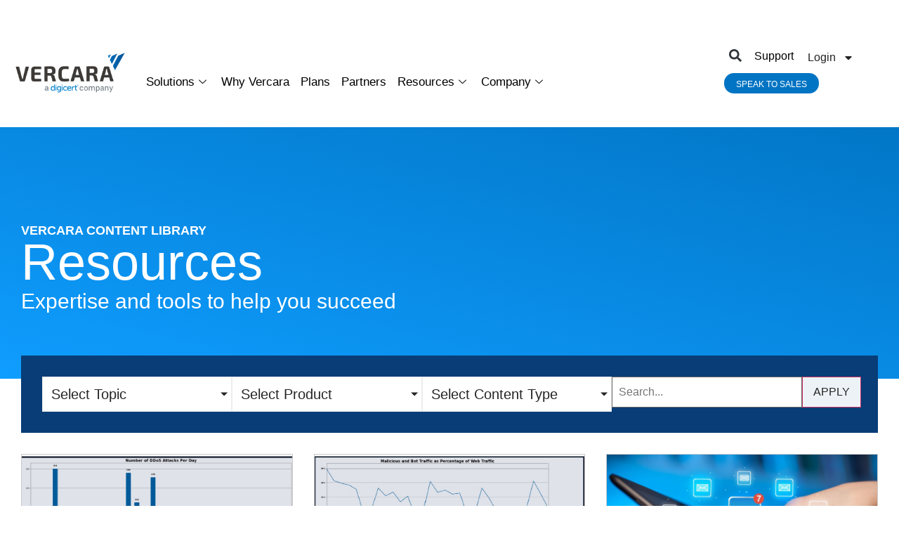

--- FILE ---
content_type: text/html; charset=UTF-8
request_url: https://vercara.digicert.com/resources
body_size: 65112
content:
<!doctype html>
<html lang="en-US" id="digicert">
<head>
	<meta charset="UTF-8"><script type="text/javascript">(window.NREUM||(NREUM={})).init={privacy:{cookies_enabled:true},ajax:{deny_list:["bam.nr-data.net"]},feature_flags:["soft_nav"],distributed_tracing:{enabled:true}};(window.NREUM||(NREUM={})).loader_config={agentID:"1588865141",accountID:"4147510",trustKey:"66686",xpid:"UAcDVlNSCBABUVZSBQMHUFEI",licenseKey:"NRJS-88f32a5533790f91a99",applicationID:"1570220659",browserID:"1588865141"};;/*! For license information please see nr-loader-spa-1.308.0.min.js.LICENSE.txt */
(()=>{var e,t,r={384:(e,t,r)=>{"use strict";r.d(t,{NT:()=>a,US:()=>u,Zm:()=>o,bQ:()=>d,dV:()=>c,pV:()=>l});var n=r(6154),i=r(1863),s=r(1910);const a={beacon:"bam.nr-data.net",errorBeacon:"bam.nr-data.net"};function o(){return n.gm.NREUM||(n.gm.NREUM={}),void 0===n.gm.newrelic&&(n.gm.newrelic=n.gm.NREUM),n.gm.NREUM}function c(){let e=o();return e.o||(e.o={ST:n.gm.setTimeout,SI:n.gm.setImmediate||n.gm.setInterval,CT:n.gm.clearTimeout,XHR:n.gm.XMLHttpRequest,REQ:n.gm.Request,EV:n.gm.Event,PR:n.gm.Promise,MO:n.gm.MutationObserver,FETCH:n.gm.fetch,WS:n.gm.WebSocket},(0,s.i)(...Object.values(e.o))),e}function d(e,t){let r=o();r.initializedAgents??={},t.initializedAt={ms:(0,i.t)(),date:new Date},r.initializedAgents[e]=t}function u(e,t){o()[e]=t}function l(){return function(){let e=o();const t=e.info||{};e.info={beacon:a.beacon,errorBeacon:a.errorBeacon,...t}}(),function(){let e=o();const t=e.init||{};e.init={...t}}(),c(),function(){let e=o();const t=e.loader_config||{};e.loader_config={...t}}(),o()}},782:(e,t,r)=>{"use strict";r.d(t,{T:()=>n});const n=r(860).K7.pageViewTiming},860:(e,t,r)=>{"use strict";r.d(t,{$J:()=>u,K7:()=>c,P3:()=>d,XX:()=>i,Yy:()=>o,df:()=>s,qY:()=>n,v4:()=>a});const n="events",i="jserrors",s="browser/blobs",a="rum",o="browser/logs",c={ajax:"ajax",genericEvents:"generic_events",jserrors:i,logging:"logging",metrics:"metrics",pageAction:"page_action",pageViewEvent:"page_view_event",pageViewTiming:"page_view_timing",sessionReplay:"session_replay",sessionTrace:"session_trace",softNav:"soft_navigations",spa:"spa"},d={[c.pageViewEvent]:1,[c.pageViewTiming]:2,[c.metrics]:3,[c.jserrors]:4,[c.spa]:5,[c.ajax]:6,[c.sessionTrace]:7,[c.softNav]:8,[c.sessionReplay]:9,[c.logging]:10,[c.genericEvents]:11},u={[c.pageViewEvent]:a,[c.pageViewTiming]:n,[c.ajax]:n,[c.spa]:n,[c.softNav]:n,[c.metrics]:i,[c.jserrors]:i,[c.sessionTrace]:s,[c.sessionReplay]:s,[c.logging]:o,[c.genericEvents]:"ins"}},944:(e,t,r)=>{"use strict";r.d(t,{R:()=>i});var n=r(3241);function i(e,t){"function"==typeof console.debug&&(console.debug("New Relic Warning: https://github.com/newrelic/newrelic-browser-agent/blob/main/docs/warning-codes.md#".concat(e),t),(0,n.W)({agentIdentifier:null,drained:null,type:"data",name:"warn",feature:"warn",data:{code:e,secondary:t}}))}},993:(e,t,r)=>{"use strict";r.d(t,{A$:()=>s,ET:()=>a,TZ:()=>o,p_:()=>i});var n=r(860);const i={ERROR:"ERROR",WARN:"WARN",INFO:"INFO",DEBUG:"DEBUG",TRACE:"TRACE"},s={OFF:0,ERROR:1,WARN:2,INFO:3,DEBUG:4,TRACE:5},a="log",o=n.K7.logging},1541:(e,t,r)=>{"use strict";r.d(t,{U:()=>i,f:()=>n});const n={MFE:"MFE",BA:"BA"};function i(e,t){if(2!==t?.harvestEndpointVersion)return{};const r=t.agentRef.runtime.appMetadata.agents[0].entityGuid;return e?{"source.id":e.id,"source.name":e.name,"source.type":e.type,"parent.id":e.parent?.id||r,"parent.type":e.parent?.type||n.BA}:{"entity.guid":r,appId:t.agentRef.info.applicationID}}},1687:(e,t,r)=>{"use strict";r.d(t,{Ak:()=>d,Ze:()=>h,x3:()=>u});var n=r(3241),i=r(7836),s=r(3606),a=r(860),o=r(2646);const c={};function d(e,t){const r={staged:!1,priority:a.P3[t]||0};l(e),c[e].get(t)||c[e].set(t,r)}function u(e,t){e&&c[e]&&(c[e].get(t)&&c[e].delete(t),p(e,t,!1),c[e].size&&f(e))}function l(e){if(!e)throw new Error("agentIdentifier required");c[e]||(c[e]=new Map)}function h(e="",t="feature",r=!1){if(l(e),!e||!c[e].get(t)||r)return p(e,t);c[e].get(t).staged=!0,f(e)}function f(e){const t=Array.from(c[e]);t.every(([e,t])=>t.staged)&&(t.sort((e,t)=>e[1].priority-t[1].priority),t.forEach(([t])=>{c[e].delete(t),p(e,t)}))}function p(e,t,r=!0){const a=e?i.ee.get(e):i.ee,c=s.i.handlers;if(!a.aborted&&a.backlog&&c){if((0,n.W)({agentIdentifier:e,type:"lifecycle",name:"drain",feature:t}),r){const e=a.backlog[t],r=c[t];if(r){for(let t=0;e&&t<e.length;++t)g(e[t],r);Object.entries(r).forEach(([e,t])=>{Object.values(t||{}).forEach(t=>{t[0]?.on&&t[0]?.context()instanceof o.y&&t[0].on(e,t[1])})})}}a.isolatedBacklog||delete c[t],a.backlog[t]=null,a.emit("drain-"+t,[])}}function g(e,t){var r=e[1];Object.values(t[r]||{}).forEach(t=>{var r=e[0];if(t[0]===r){var n=t[1],i=e[3],s=e[2];n.apply(i,s)}})}},1738:(e,t,r)=>{"use strict";r.d(t,{U:()=>f,Y:()=>h});var n=r(3241),i=r(9908),s=r(1863),a=r(944),o=r(5701),c=r(3969),d=r(8362),u=r(860),l=r(4261);function h(e,t,r,s){const h=s||r;!h||h[e]&&h[e]!==d.d.prototype[e]||(h[e]=function(){(0,i.p)(c.xV,["API/"+e+"/called"],void 0,u.K7.metrics,r.ee),(0,n.W)({agentIdentifier:r.agentIdentifier,drained:!!o.B?.[r.agentIdentifier],type:"data",name:"api",feature:l.Pl+e,data:{}});try{return t.apply(this,arguments)}catch(e){(0,a.R)(23,e)}})}function f(e,t,r,n,a){const o=e.info;null===r?delete o.jsAttributes[t]:o.jsAttributes[t]=r,(a||null===r)&&(0,i.p)(l.Pl+n,[(0,s.t)(),t,r],void 0,"session",e.ee)}},1741:(e,t,r)=>{"use strict";r.d(t,{W:()=>s});var n=r(944),i=r(4261);class s{#e(e,...t){if(this[e]!==s.prototype[e])return this[e](...t);(0,n.R)(35,e)}addPageAction(e,t){return this.#e(i.hG,e,t)}register(e){return this.#e(i.eY,e)}recordCustomEvent(e,t){return this.#e(i.fF,e,t)}setPageViewName(e,t){return this.#e(i.Fw,e,t)}setCustomAttribute(e,t,r){return this.#e(i.cD,e,t,r)}noticeError(e,t){return this.#e(i.o5,e,t)}setUserId(e,t=!1){return this.#e(i.Dl,e,t)}setApplicationVersion(e){return this.#e(i.nb,e)}setErrorHandler(e){return this.#e(i.bt,e)}addRelease(e,t){return this.#e(i.k6,e,t)}log(e,t){return this.#e(i.$9,e,t)}start(){return this.#e(i.d3)}finished(e){return this.#e(i.BL,e)}recordReplay(){return this.#e(i.CH)}pauseReplay(){return this.#e(i.Tb)}addToTrace(e){return this.#e(i.U2,e)}setCurrentRouteName(e){return this.#e(i.PA,e)}interaction(e){return this.#e(i.dT,e)}wrapLogger(e,t,r){return this.#e(i.Wb,e,t,r)}measure(e,t){return this.#e(i.V1,e,t)}consent(e){return this.#e(i.Pv,e)}}},1863:(e,t,r)=>{"use strict";function n(){return Math.floor(performance.now())}r.d(t,{t:()=>n})},1910:(e,t,r)=>{"use strict";r.d(t,{i:()=>s});var n=r(944);const i=new Map;function s(...e){return e.every(e=>{if(i.has(e))return i.get(e);const t="function"==typeof e?e.toString():"",r=t.includes("[native code]"),s=t.includes("nrWrapper");return r||s||(0,n.R)(64,e?.name||t),i.set(e,r),r})}},2555:(e,t,r)=>{"use strict";r.d(t,{D:()=>o,f:()=>a});var n=r(384),i=r(8122);const s={beacon:n.NT.beacon,errorBeacon:n.NT.errorBeacon,licenseKey:void 0,applicationID:void 0,sa:void 0,queueTime:void 0,applicationTime:void 0,ttGuid:void 0,user:void 0,account:void 0,product:void 0,extra:void 0,jsAttributes:{},userAttributes:void 0,atts:void 0,transactionName:void 0,tNamePlain:void 0};function a(e){try{return!!e.licenseKey&&!!e.errorBeacon&&!!e.applicationID}catch(e){return!1}}const o=e=>(0,i.a)(e,s)},2614:(e,t,r)=>{"use strict";r.d(t,{BB:()=>a,H3:()=>n,g:()=>d,iL:()=>c,tS:()=>o,uh:()=>i,wk:()=>s});const n="NRBA",i="SESSION",s=144e5,a=18e5,o={STARTED:"session-started",PAUSE:"session-pause",RESET:"session-reset",RESUME:"session-resume",UPDATE:"session-update"},c={SAME_TAB:"same-tab",CROSS_TAB:"cross-tab"},d={OFF:0,FULL:1,ERROR:2}},2646:(e,t,r)=>{"use strict";r.d(t,{y:()=>n});class n{constructor(e){this.contextId=e}}},2843:(e,t,r)=>{"use strict";r.d(t,{G:()=>s,u:()=>i});var n=r(3878);function i(e,t=!1,r,i){(0,n.DD)("visibilitychange",function(){if(t)return void("hidden"===document.visibilityState&&e());e(document.visibilityState)},r,i)}function s(e,t,r){(0,n.sp)("pagehide",e,t,r)}},3241:(e,t,r)=>{"use strict";r.d(t,{W:()=>s});var n=r(6154);const i="newrelic";function s(e={}){try{n.gm.dispatchEvent(new CustomEvent(i,{detail:e}))}catch(e){}}},3304:(e,t,r)=>{"use strict";r.d(t,{A:()=>s});var n=r(7836);const i=()=>{const e=new WeakSet;return(t,r)=>{if("object"==typeof r&&null!==r){if(e.has(r))return;e.add(r)}return r}};function s(e){try{return JSON.stringify(e,i())??""}catch(e){try{n.ee.emit("internal-error",[e])}catch(e){}return""}}},3333:(e,t,r)=>{"use strict";r.d(t,{$v:()=>u,TZ:()=>n,Xh:()=>c,Zp:()=>i,kd:()=>d,mq:()=>o,nf:()=>a,qN:()=>s});const n=r(860).K7.genericEvents,i=["auxclick","click","copy","keydown","paste","scrollend"],s=["focus","blur"],a=4,o=1e3,c=2e3,d=["PageAction","UserAction","BrowserPerformance"],u={RESOURCES:"experimental.resources",REGISTER:"register"}},3434:(e,t,r)=>{"use strict";r.d(t,{Jt:()=>s,YM:()=>d});var n=r(7836),i=r(5607);const s="nr@original:".concat(i.W),a=50;var o=Object.prototype.hasOwnProperty,c=!1;function d(e,t){return e||(e=n.ee),r.inPlace=function(e,t,n,i,s){n||(n="");const a="-"===n.charAt(0);for(let o=0;o<t.length;o++){const c=t[o],d=e[c];l(d)||(e[c]=r(d,a?c+n:n,i,c,s))}},r.flag=s,r;function r(t,r,n,c,d){return l(t)?t:(r||(r=""),nrWrapper[s]=t,function(e,t,r){if(Object.defineProperty&&Object.keys)try{return Object.keys(e).forEach(function(r){Object.defineProperty(t,r,{get:function(){return e[r]},set:function(t){return e[r]=t,t}})}),t}catch(e){u([e],r)}for(var n in e)o.call(e,n)&&(t[n]=e[n])}(t,nrWrapper,e),nrWrapper);function nrWrapper(){var s,o,l,h;let f;try{o=this,s=[...arguments],l="function"==typeof n?n(s,o):n||{}}catch(t){u([t,"",[s,o,c],l],e)}i(r+"start",[s,o,c],l,d);const p=performance.now();let g;try{return h=t.apply(o,s),g=performance.now(),h}catch(e){throw g=performance.now(),i(r+"err",[s,o,e],l,d),f=e,f}finally{const e=g-p,t={start:p,end:g,duration:e,isLongTask:e>=a,methodName:c,thrownError:f};t.isLongTask&&i("long-task",[t,o],l,d),i(r+"end",[s,o,h],l,d)}}}function i(r,n,i,s){if(!c||t){var a=c;c=!0;try{e.emit(r,n,i,t,s)}catch(t){u([t,r,n,i],e)}c=a}}}function u(e,t){t||(t=n.ee);try{t.emit("internal-error",e)}catch(e){}}function l(e){return!(e&&"function"==typeof e&&e.apply&&!e[s])}},3606:(e,t,r)=>{"use strict";r.d(t,{i:()=>s});var n=r(9908);s.on=a;var i=s.handlers={};function s(e,t,r,s){a(s||n.d,i,e,t,r)}function a(e,t,r,i,s){s||(s="feature"),e||(e=n.d);var a=t[s]=t[s]||{};(a[r]=a[r]||[]).push([e,i])}},3738:(e,t,r)=>{"use strict";r.d(t,{He:()=>i,Kp:()=>o,Lc:()=>d,Rz:()=>u,TZ:()=>n,bD:()=>s,d3:()=>a,jx:()=>l,sl:()=>h,uP:()=>c});const n=r(860).K7.sessionTrace,i="bstResource",s="resource",a="-start",o="-end",c="fn"+a,d="fn"+o,u="pushState",l=1e3,h=3e4},3785:(e,t,r)=>{"use strict";r.d(t,{R:()=>c,b:()=>d});var n=r(9908),i=r(1863),s=r(860),a=r(3969),o=r(993);function c(e,t,r={},c=o.p_.INFO,d=!0,u,l=(0,i.t)()){(0,n.p)(a.xV,["API/logging/".concat(c.toLowerCase(),"/called")],void 0,s.K7.metrics,e),(0,n.p)(o.ET,[l,t,r,c,d,u],void 0,s.K7.logging,e)}function d(e){return"string"==typeof e&&Object.values(o.p_).some(t=>t===e.toUpperCase().trim())}},3878:(e,t,r)=>{"use strict";function n(e,t){return{capture:e,passive:!1,signal:t}}function i(e,t,r=!1,i){window.addEventListener(e,t,n(r,i))}function s(e,t,r=!1,i){document.addEventListener(e,t,n(r,i))}r.d(t,{DD:()=>s,jT:()=>n,sp:()=>i})},3962:(e,t,r)=>{"use strict";r.d(t,{AM:()=>a,O2:()=>l,OV:()=>s,Qu:()=>h,TZ:()=>c,ih:()=>f,pP:()=>o,t1:()=>u,tC:()=>i,wD:()=>d});var n=r(860);const i=["click","keydown","submit"],s="popstate",a="api",o="initialPageLoad",c=n.K7.softNav,d=5e3,u=500,l={INITIAL_PAGE_LOAD:"",ROUTE_CHANGE:1,UNSPECIFIED:2},h={INTERACTION:1,AJAX:2,CUSTOM_END:3,CUSTOM_TRACER:4},f={IP:"in progress",PF:"pending finish",FIN:"finished",CAN:"cancelled"}},3969:(e,t,r)=>{"use strict";r.d(t,{TZ:()=>n,XG:()=>o,rs:()=>i,xV:()=>a,z_:()=>s});const n=r(860).K7.metrics,i="sm",s="cm",a="storeSupportabilityMetrics",o="storeEventMetrics"},4234:(e,t,r)=>{"use strict";r.d(t,{W:()=>s});var n=r(7836),i=r(1687);class s{constructor(e,t){this.agentIdentifier=e,this.ee=n.ee.get(e),this.featureName=t,this.blocked=!1}deregisterDrain(){(0,i.x3)(this.agentIdentifier,this.featureName)}}},4261:(e,t,r)=>{"use strict";r.d(t,{$9:()=>u,BL:()=>c,CH:()=>p,Dl:()=>R,Fw:()=>w,PA:()=>v,Pl:()=>n,Pv:()=>A,Tb:()=>h,U2:()=>a,V1:()=>E,Wb:()=>T,bt:()=>y,cD:()=>b,d3:()=>x,dT:()=>d,eY:()=>g,fF:()=>f,hG:()=>s,hw:()=>i,k6:()=>o,nb:()=>m,o5:()=>l});const n="api-",i=n+"ixn-",s="addPageAction",a="addToTrace",o="addRelease",c="finished",d="interaction",u="log",l="noticeError",h="pauseReplay",f="recordCustomEvent",p="recordReplay",g="register",m="setApplicationVersion",v="setCurrentRouteName",b="setCustomAttribute",y="setErrorHandler",w="setPageViewName",R="setUserId",x="start",T="wrapLogger",E="measure",A="consent"},5205:(e,t,r)=>{"use strict";r.d(t,{j:()=>S});var n=r(384),i=r(1741);var s=r(2555),a=r(3333);const o=e=>{if(!e||"string"!=typeof e)return!1;try{document.createDocumentFragment().querySelector(e)}catch{return!1}return!0};var c=r(2614),d=r(944),u=r(8122);const l="[data-nr-mask]",h=e=>(0,u.a)(e,(()=>{const e={feature_flags:[],experimental:{allow_registered_children:!1,resources:!1},mask_selector:"*",block_selector:"[data-nr-block]",mask_input_options:{color:!1,date:!1,"datetime-local":!1,email:!1,month:!1,number:!1,range:!1,search:!1,tel:!1,text:!1,time:!1,url:!1,week:!1,textarea:!1,select:!1,password:!0}};return{ajax:{deny_list:void 0,block_internal:!0,enabled:!0,autoStart:!0},api:{get allow_registered_children(){return e.feature_flags.includes(a.$v.REGISTER)||e.experimental.allow_registered_children},set allow_registered_children(t){e.experimental.allow_registered_children=t},duplicate_registered_data:!1},browser_consent_mode:{enabled:!1},distributed_tracing:{enabled:void 0,exclude_newrelic_header:void 0,cors_use_newrelic_header:void 0,cors_use_tracecontext_headers:void 0,allowed_origins:void 0},get feature_flags(){return e.feature_flags},set feature_flags(t){e.feature_flags=t},generic_events:{enabled:!0,autoStart:!0},harvest:{interval:30},jserrors:{enabled:!0,autoStart:!0},logging:{enabled:!0,autoStart:!0},metrics:{enabled:!0,autoStart:!0},obfuscate:void 0,page_action:{enabled:!0},page_view_event:{enabled:!0,autoStart:!0},page_view_timing:{enabled:!0,autoStart:!0},performance:{capture_marks:!1,capture_measures:!1,capture_detail:!0,resources:{get enabled(){return e.feature_flags.includes(a.$v.RESOURCES)||e.experimental.resources},set enabled(t){e.experimental.resources=t},asset_types:[],first_party_domains:[],ignore_newrelic:!0}},privacy:{cookies_enabled:!0},proxy:{assets:void 0,beacon:void 0},session:{expiresMs:c.wk,inactiveMs:c.BB},session_replay:{autoStart:!0,enabled:!1,preload:!1,sampling_rate:10,error_sampling_rate:100,collect_fonts:!1,inline_images:!1,fix_stylesheets:!0,mask_all_inputs:!0,get mask_text_selector(){return e.mask_selector},set mask_text_selector(t){o(t)?e.mask_selector="".concat(t,",").concat(l):""===t||null===t?e.mask_selector=l:(0,d.R)(5,t)},get block_class(){return"nr-block"},get ignore_class(){return"nr-ignore"},get mask_text_class(){return"nr-mask"},get block_selector(){return e.block_selector},set block_selector(t){o(t)?e.block_selector+=",".concat(t):""!==t&&(0,d.R)(6,t)},get mask_input_options(){return e.mask_input_options},set mask_input_options(t){t&&"object"==typeof t?e.mask_input_options={...t,password:!0}:(0,d.R)(7,t)}},session_trace:{enabled:!0,autoStart:!0},soft_navigations:{enabled:!0,autoStart:!0},spa:{enabled:!0,autoStart:!0},ssl:void 0,user_actions:{enabled:!0,elementAttributes:["id","className","tagName","type"]}}})());var f=r(6154),p=r(9324);let g=0;const m={buildEnv:p.F3,distMethod:p.Xs,version:p.xv,originTime:f.WN},v={consented:!1},b={appMetadata:{},get consented(){return this.session?.state?.consent||v.consented},set consented(e){v.consented=e},customTransaction:void 0,denyList:void 0,disabled:!1,harvester:void 0,isolatedBacklog:!1,isRecording:!1,loaderType:void 0,maxBytes:3e4,obfuscator:void 0,onerror:void 0,ptid:void 0,releaseIds:{},session:void 0,timeKeeper:void 0,registeredEntities:[],jsAttributesMetadata:{bytes:0},get harvestCount(){return++g}},y=e=>{const t=(0,u.a)(e,b),r=Object.keys(m).reduce((e,t)=>(e[t]={value:m[t],writable:!1,configurable:!0,enumerable:!0},e),{});return Object.defineProperties(t,r)};var w=r(5701);const R=e=>{const t=e.startsWith("http");e+="/",r.p=t?e:"https://"+e};var x=r(7836),T=r(3241);const E={accountID:void 0,trustKey:void 0,agentID:void 0,licenseKey:void 0,applicationID:void 0,xpid:void 0},A=e=>(0,u.a)(e,E),_=new Set;function S(e,t={},r,a){let{init:o,info:c,loader_config:d,runtime:u={},exposed:l=!0}=t;if(!c){const e=(0,n.pV)();o=e.init,c=e.info,d=e.loader_config}e.init=h(o||{}),e.loader_config=A(d||{}),c.jsAttributes??={},f.bv&&(c.jsAttributes.isWorker=!0),e.info=(0,s.D)(c);const p=e.init,g=[c.beacon,c.errorBeacon];_.has(e.agentIdentifier)||(p.proxy.assets&&(R(p.proxy.assets),g.push(p.proxy.assets)),p.proxy.beacon&&g.push(p.proxy.beacon),e.beacons=[...g],function(e){const t=(0,n.pV)();Object.getOwnPropertyNames(i.W.prototype).forEach(r=>{const n=i.W.prototype[r];if("function"!=typeof n||"constructor"===n)return;let s=t[r];e[r]&&!1!==e.exposed&&"micro-agent"!==e.runtime?.loaderType&&(t[r]=(...t)=>{const n=e[r](...t);return s?s(...t):n})})}(e),(0,n.US)("activatedFeatures",w.B)),u.denyList=[...p.ajax.deny_list||[],...p.ajax.block_internal?g:[]],u.ptid=e.agentIdentifier,u.loaderType=r,e.runtime=y(u),_.has(e.agentIdentifier)||(e.ee=x.ee.get(e.agentIdentifier),e.exposed=l,(0,T.W)({agentIdentifier:e.agentIdentifier,drained:!!w.B?.[e.agentIdentifier],type:"lifecycle",name:"initialize",feature:void 0,data:e.config})),_.add(e.agentIdentifier)}},5270:(e,t,r)=>{"use strict";r.d(t,{Aw:()=>a,SR:()=>s,rF:()=>o});var n=r(384),i=r(7767);function s(e){return!!(0,n.dV)().o.MO&&(0,i.V)(e)&&!0===e?.session_trace.enabled}function a(e){return!0===e?.session_replay.preload&&s(e)}function o(e,t){try{if("string"==typeof t?.type){if("password"===t.type.toLowerCase())return"*".repeat(e?.length||0);if(void 0!==t?.dataset?.nrUnmask||t?.classList?.contains("nr-unmask"))return e}}catch(e){}return"string"==typeof e?e.replace(/[\S]/g,"*"):"*".repeat(e?.length||0)}},5289:(e,t,r)=>{"use strict";r.d(t,{GG:()=>a,Qr:()=>c,sB:()=>o});var n=r(3878),i=r(6389);function s(){return"undefined"==typeof document||"complete"===document.readyState}function a(e,t){if(s())return e();const r=(0,i.J)(e),a=setInterval(()=>{s()&&(clearInterval(a),r())},500);(0,n.sp)("load",r,t)}function o(e){if(s())return e();(0,n.DD)("DOMContentLoaded",e)}function c(e){if(s())return e();(0,n.sp)("popstate",e)}},5607:(e,t,r)=>{"use strict";r.d(t,{W:()=>n});const n=(0,r(9566).bz)()},5701:(e,t,r)=>{"use strict";r.d(t,{B:()=>s,t:()=>a});var n=r(3241);const i=new Set,s={};function a(e,t){const r=t.agentIdentifier;s[r]??={},e&&"object"==typeof e&&(i.has(r)||(t.ee.emit("rumresp",[e]),s[r]=e,i.add(r),(0,n.W)({agentIdentifier:r,loaded:!0,drained:!0,type:"lifecycle",name:"load",feature:void 0,data:e})))}},6154:(e,t,r)=>{"use strict";r.d(t,{OF:()=>d,RI:()=>i,WN:()=>h,bv:()=>s,eN:()=>f,gm:()=>a,lR:()=>l,m:()=>c,mw:()=>o,sb:()=>u});var n=r(1863);const i="undefined"!=typeof window&&!!window.document,s="undefined"!=typeof WorkerGlobalScope&&("undefined"!=typeof self&&self instanceof WorkerGlobalScope&&self.navigator instanceof WorkerNavigator||"undefined"!=typeof globalThis&&globalThis instanceof WorkerGlobalScope&&globalThis.navigator instanceof WorkerNavigator),a=i?window:"undefined"!=typeof WorkerGlobalScope&&("undefined"!=typeof self&&self instanceof WorkerGlobalScope&&self||"undefined"!=typeof globalThis&&globalThis instanceof WorkerGlobalScope&&globalThis),o=Boolean("hidden"===a?.document?.visibilityState),c=""+a?.location,d=/iPad|iPhone|iPod/.test(a.navigator?.userAgent),u=d&&"undefined"==typeof SharedWorker,l=(()=>{const e=a.navigator?.userAgent?.match(/Firefox[/\s](\d+\.\d+)/);return Array.isArray(e)&&e.length>=2?+e[1]:0})(),h=Date.now()-(0,n.t)(),f=()=>"undefined"!=typeof PerformanceNavigationTiming&&a?.performance?.getEntriesByType("navigation")?.[0]?.responseStart},6344:(e,t,r)=>{"use strict";r.d(t,{BB:()=>u,Qb:()=>l,TZ:()=>i,Ug:()=>a,Vh:()=>s,_s:()=>o,bc:()=>d,yP:()=>c});var n=r(2614);const i=r(860).K7.sessionReplay,s="errorDuringReplay",a=.12,o={DomContentLoaded:0,Load:1,FullSnapshot:2,IncrementalSnapshot:3,Meta:4,Custom:5},c={[n.g.ERROR]:15e3,[n.g.FULL]:3e5,[n.g.OFF]:0},d={RESET:{message:"Session was reset",sm:"Reset"},IMPORT:{message:"Recorder failed to import",sm:"Import"},TOO_MANY:{message:"429: Too Many Requests",sm:"Too-Many"},TOO_BIG:{message:"Payload was too large",sm:"Too-Big"},CROSS_TAB:{message:"Session Entity was set to OFF on another tab",sm:"Cross-Tab"},ENTITLEMENTS:{message:"Session Replay is not allowed and will not be started",sm:"Entitlement"}},u=5e3,l={API:"api",RESUME:"resume",SWITCH_TO_FULL:"switchToFull",INITIALIZE:"initialize",PRELOAD:"preload"}},6389:(e,t,r)=>{"use strict";function n(e,t=500,r={}){const n=r?.leading||!1;let i;return(...r)=>{n&&void 0===i&&(e.apply(this,r),i=setTimeout(()=>{i=clearTimeout(i)},t)),n||(clearTimeout(i),i=setTimeout(()=>{e.apply(this,r)},t))}}function i(e){let t=!1;return(...r)=>{t||(t=!0,e.apply(this,r))}}r.d(t,{J:()=>i,s:()=>n})},6630:(e,t,r)=>{"use strict";r.d(t,{T:()=>n});const n=r(860).K7.pageViewEvent},6774:(e,t,r)=>{"use strict";r.d(t,{T:()=>n});const n=r(860).K7.jserrors},7295:(e,t,r)=>{"use strict";r.d(t,{Xv:()=>a,gX:()=>i,iW:()=>s});var n=[];function i(e){if(!e||s(e))return!1;if(0===n.length)return!0;if("*"===n[0].hostname)return!1;for(var t=0;t<n.length;t++){var r=n[t];if(r.hostname.test(e.hostname)&&r.pathname.test(e.pathname))return!1}return!0}function s(e){return void 0===e.hostname}function a(e){if(n=[],e&&e.length)for(var t=0;t<e.length;t++){let r=e[t];if(!r)continue;if("*"===r)return void(n=[{hostname:"*"}]);0===r.indexOf("http://")?r=r.substring(7):0===r.indexOf("https://")&&(r=r.substring(8));const i=r.indexOf("/");let s,a;i>0?(s=r.substring(0,i),a=r.substring(i)):(s=r,a="*");let[c]=s.split(":");n.push({hostname:o(c),pathname:o(a,!0)})}}function o(e,t=!1){const r=e.replace(/[.+?^${}()|[\]\\]/g,e=>"\\"+e).replace(/\*/g,".*?");return new RegExp((t?"^":"")+r+"$")}},7485:(e,t,r)=>{"use strict";r.d(t,{D:()=>i});var n=r(6154);function i(e){if(0===(e||"").indexOf("data:"))return{protocol:"data"};try{const t=new URL(e,location.href),r={port:t.port,hostname:t.hostname,pathname:t.pathname,search:t.search,protocol:t.protocol.slice(0,t.protocol.indexOf(":")),sameOrigin:t.protocol===n.gm?.location?.protocol&&t.host===n.gm?.location?.host};return r.port&&""!==r.port||("http:"===t.protocol&&(r.port="80"),"https:"===t.protocol&&(r.port="443")),r.pathname&&""!==r.pathname?r.pathname.startsWith("/")||(r.pathname="/".concat(r.pathname)):r.pathname="/",r}catch(e){return{}}}},7699:(e,t,r)=>{"use strict";r.d(t,{It:()=>s,KC:()=>o,No:()=>i,qh:()=>a});var n=r(860);const i=16e3,s=1e6,a="SESSION_ERROR",o={[n.K7.logging]:!0,[n.K7.genericEvents]:!1,[n.K7.jserrors]:!1,[n.K7.ajax]:!1}},7767:(e,t,r)=>{"use strict";r.d(t,{V:()=>i});var n=r(6154);const i=e=>n.RI&&!0===e?.privacy.cookies_enabled},7836:(e,t,r)=>{"use strict";r.d(t,{P:()=>o,ee:()=>c});var n=r(384),i=r(8990),s=r(2646),a=r(5607);const o="nr@context:".concat(a.W),c=function e(t,r){var n={},a={},u={},l=!1;try{l=16===r.length&&d.initializedAgents?.[r]?.runtime.isolatedBacklog}catch(e){}var h={on:p,addEventListener:p,removeEventListener:function(e,t){var r=n[e];if(!r)return;for(var i=0;i<r.length;i++)r[i]===t&&r.splice(i,1)},emit:function(e,r,n,i,s){!1!==s&&(s=!0);if(c.aborted&&!i)return;t&&s&&t.emit(e,r,n);var o=f(n);g(e).forEach(e=>{e.apply(o,r)});var d=v()[a[e]];d&&d.push([h,e,r,o]);return o},get:m,listeners:g,context:f,buffer:function(e,t){const r=v();if(t=t||"feature",h.aborted)return;Object.entries(e||{}).forEach(([e,n])=>{a[n]=t,t in r||(r[t]=[])})},abort:function(){h._aborted=!0,Object.keys(h.backlog).forEach(e=>{delete h.backlog[e]})},isBuffering:function(e){return!!v()[a[e]]},debugId:r,backlog:l?{}:t&&"object"==typeof t.backlog?t.backlog:{},isolatedBacklog:l};return Object.defineProperty(h,"aborted",{get:()=>{let e=h._aborted||!1;return e||(t&&(e=t.aborted),e)}}),h;function f(e){return e&&e instanceof s.y?e:e?(0,i.I)(e,o,()=>new s.y(o)):new s.y(o)}function p(e,t){n[e]=g(e).concat(t)}function g(e){return n[e]||[]}function m(t){return u[t]=u[t]||e(h,t)}function v(){return h.backlog}}(void 0,"globalEE"),d=(0,n.Zm)();d.ee||(d.ee=c)},8122:(e,t,r)=>{"use strict";r.d(t,{a:()=>i});var n=r(944);function i(e,t){try{if(!e||"object"!=typeof e)return(0,n.R)(3);if(!t||"object"!=typeof t)return(0,n.R)(4);const r=Object.create(Object.getPrototypeOf(t),Object.getOwnPropertyDescriptors(t)),s=0===Object.keys(r).length?e:r;for(let a in s)if(void 0!==e[a])try{if(null===e[a]){r[a]=null;continue}Array.isArray(e[a])&&Array.isArray(t[a])?r[a]=Array.from(new Set([...e[a],...t[a]])):"object"==typeof e[a]&&"object"==typeof t[a]?r[a]=i(e[a],t[a]):r[a]=e[a]}catch(e){r[a]||(0,n.R)(1,e)}return r}catch(e){(0,n.R)(2,e)}}},8139:(e,t,r)=>{"use strict";r.d(t,{u:()=>h});var n=r(7836),i=r(3434),s=r(8990),a=r(6154);const o={},c=a.gm.XMLHttpRequest,d="addEventListener",u="removeEventListener",l="nr@wrapped:".concat(n.P);function h(e){var t=function(e){return(e||n.ee).get("events")}(e);if(o[t.debugId]++)return t;o[t.debugId]=1;var r=(0,i.YM)(t,!0);function h(e){r.inPlace(e,[d,u],"-",p)}function p(e,t){return e[1]}return"getPrototypeOf"in Object&&(a.RI&&f(document,h),c&&f(c.prototype,h),f(a.gm,h)),t.on(d+"-start",function(e,t){var n=e[1];if(null!==n&&("function"==typeof n||"object"==typeof n)&&"newrelic"!==e[0]){var i=(0,s.I)(n,l,function(){var e={object:function(){if("function"!=typeof n.handleEvent)return;return n.handleEvent.apply(n,arguments)},function:n}[typeof n];return e?r(e,"fn-",null,e.name||"anonymous"):n});this.wrapped=e[1]=i}}),t.on(u+"-start",function(e){e[1]=this.wrapped||e[1]}),t}function f(e,t,...r){let n=e;for(;"object"==typeof n&&!Object.prototype.hasOwnProperty.call(n,d);)n=Object.getPrototypeOf(n);n&&t(n,...r)}},8362:(e,t,r)=>{"use strict";r.d(t,{d:()=>s});var n=r(9566),i=r(1741);class s extends i.W{agentIdentifier=(0,n.LA)(16)}},8374:(e,t,r)=>{r.nc=(()=>{try{return document?.currentScript?.nonce}catch(e){}return""})()},8990:(e,t,r)=>{"use strict";r.d(t,{I:()=>i});var n=Object.prototype.hasOwnProperty;function i(e,t,r){if(n.call(e,t))return e[t];var i=r();if(Object.defineProperty&&Object.keys)try{return Object.defineProperty(e,t,{value:i,writable:!0,enumerable:!1}),i}catch(e){}return e[t]=i,i}},9119:(e,t,r)=>{"use strict";r.d(t,{L:()=>s});var n=/([^?#]*)[^#]*(#[^?]*|$).*/,i=/([^?#]*)().*/;function s(e,t){return e?e.replace(t?n:i,"$1$2"):e}},9300:(e,t,r)=>{"use strict";r.d(t,{T:()=>n});const n=r(860).K7.ajax},9324:(e,t,r)=>{"use strict";r.d(t,{AJ:()=>a,F3:()=>i,Xs:()=>s,Yq:()=>o,xv:()=>n});const n="1.308.0",i="PROD",s="CDN",a="@newrelic/rrweb",o="1.0.1"},9566:(e,t,r)=>{"use strict";r.d(t,{LA:()=>o,ZF:()=>c,bz:()=>a,el:()=>d});var n=r(6154);const i="xxxxxxxx-xxxx-4xxx-yxxx-xxxxxxxxxxxx";function s(e,t){return e?15&e[t]:16*Math.random()|0}function a(){const e=n.gm?.crypto||n.gm?.msCrypto;let t,r=0;return e&&e.getRandomValues&&(t=e.getRandomValues(new Uint8Array(30))),i.split("").map(e=>"x"===e?s(t,r++).toString(16):"y"===e?(3&s()|8).toString(16):e).join("")}function o(e){const t=n.gm?.crypto||n.gm?.msCrypto;let r,i=0;t&&t.getRandomValues&&(r=t.getRandomValues(new Uint8Array(e)));const a=[];for(var o=0;o<e;o++)a.push(s(r,i++).toString(16));return a.join("")}function c(){return o(16)}function d(){return o(32)}},9908:(e,t,r)=>{"use strict";r.d(t,{d:()=>n,p:()=>i});var n=r(7836).ee.get("handle");function i(e,t,r,i,s){s?(s.buffer([e],i),s.emit(e,t,r)):(n.buffer([e],i),n.emit(e,t,r))}}},n={};function i(e){var t=n[e];if(void 0!==t)return t.exports;var s=n[e]={exports:{}};return r[e](s,s.exports,i),s.exports}i.m=r,i.d=(e,t)=>{for(var r in t)i.o(t,r)&&!i.o(e,r)&&Object.defineProperty(e,r,{enumerable:!0,get:t[r]})},i.f={},i.e=e=>Promise.all(Object.keys(i.f).reduce((t,r)=>(i.f[r](e,t),t),[])),i.u=e=>({212:"nr-spa-compressor",249:"nr-spa-recorder",478:"nr-spa"}[e]+"-1.308.0.min.js"),i.o=(e,t)=>Object.prototype.hasOwnProperty.call(e,t),e={},t="NRBA-1.308.0.PROD:",i.l=(r,n,s,a)=>{if(e[r])e[r].push(n);else{var o,c;if(void 0!==s)for(var d=document.getElementsByTagName("script"),u=0;u<d.length;u++){var l=d[u];if(l.getAttribute("src")==r||l.getAttribute("data-webpack")==t+s){o=l;break}}if(!o){c=!0;var h={478:"sha512-RSfSVnmHk59T/uIPbdSE0LPeqcEdF4/+XhfJdBuccH5rYMOEZDhFdtnh6X6nJk7hGpzHd9Ujhsy7lZEz/ORYCQ==",249:"sha512-ehJXhmntm85NSqW4MkhfQqmeKFulra3klDyY0OPDUE+sQ3GokHlPh1pmAzuNy//3j4ac6lzIbmXLvGQBMYmrkg==",212:"sha512-B9h4CR46ndKRgMBcK+j67uSR2RCnJfGefU+A7FrgR/k42ovXy5x/MAVFiSvFxuVeEk/pNLgvYGMp1cBSK/G6Fg=="};(o=document.createElement("script")).charset="utf-8",i.nc&&o.setAttribute("nonce",i.nc),o.setAttribute("data-webpack",t+s),o.src=r,0!==o.src.indexOf(window.location.origin+"/")&&(o.crossOrigin="anonymous"),h[a]&&(o.integrity=h[a])}e[r]=[n];var f=(t,n)=>{o.onerror=o.onload=null,clearTimeout(p);var i=e[r];if(delete e[r],o.parentNode&&o.parentNode.removeChild(o),i&&i.forEach(e=>e(n)),t)return t(n)},p=setTimeout(f.bind(null,void 0,{type:"timeout",target:o}),12e4);o.onerror=f.bind(null,o.onerror),o.onload=f.bind(null,o.onload),c&&document.head.appendChild(o)}},i.r=e=>{"undefined"!=typeof Symbol&&Symbol.toStringTag&&Object.defineProperty(e,Symbol.toStringTag,{value:"Module"}),Object.defineProperty(e,"__esModule",{value:!0})},i.p="https://js-agent.newrelic.com/",(()=>{var e={38:0,788:0};i.f.j=(t,r)=>{var n=i.o(e,t)?e[t]:void 0;if(0!==n)if(n)r.push(n[2]);else{var s=new Promise((r,i)=>n=e[t]=[r,i]);r.push(n[2]=s);var a=i.p+i.u(t),o=new Error;i.l(a,r=>{if(i.o(e,t)&&(0!==(n=e[t])&&(e[t]=void 0),n)){var s=r&&("load"===r.type?"missing":r.type),a=r&&r.target&&r.target.src;o.message="Loading chunk "+t+" failed: ("+s+": "+a+")",o.name="ChunkLoadError",o.type=s,o.request=a,n[1](o)}},"chunk-"+t,t)}};var t=(t,r)=>{var n,s,[a,o,c]=r,d=0;if(a.some(t=>0!==e[t])){for(n in o)i.o(o,n)&&(i.m[n]=o[n]);if(c)c(i)}for(t&&t(r);d<a.length;d++)s=a[d],i.o(e,s)&&e[s]&&e[s][0](),e[s]=0},r=self["webpackChunk:NRBA-1.308.0.PROD"]=self["webpackChunk:NRBA-1.308.0.PROD"]||[];r.forEach(t.bind(null,0)),r.push=t.bind(null,r.push.bind(r))})(),(()=>{"use strict";i(8374);var e=i(8362),t=i(860);const r=Object.values(t.K7);var n=i(5205);var s=i(9908),a=i(1863),o=i(4261),c=i(1738);var d=i(1687),u=i(4234),l=i(5289),h=i(6154),f=i(944),p=i(5270),g=i(7767),m=i(6389),v=i(7699);class b extends u.W{constructor(e,t){super(e.agentIdentifier,t),this.agentRef=e,this.abortHandler=void 0,this.featAggregate=void 0,this.loadedSuccessfully=void 0,this.onAggregateImported=new Promise(e=>{this.loadedSuccessfully=e}),this.deferred=Promise.resolve(),!1===e.init[this.featureName].autoStart?this.deferred=new Promise((t,r)=>{this.ee.on("manual-start-all",(0,m.J)(()=>{(0,d.Ak)(e.agentIdentifier,this.featureName),t()}))}):(0,d.Ak)(e.agentIdentifier,t)}importAggregator(e,t,r={}){if(this.featAggregate)return;const n=async()=>{let n;await this.deferred;try{if((0,g.V)(e.init)){const{setupAgentSession:t}=await i.e(478).then(i.bind(i,8766));n=t(e)}}catch(e){(0,f.R)(20,e),this.ee.emit("internal-error",[e]),(0,s.p)(v.qh,[e],void 0,this.featureName,this.ee)}try{if(!this.#t(this.featureName,n,e.init))return(0,d.Ze)(this.agentIdentifier,this.featureName),void this.loadedSuccessfully(!1);const{Aggregate:i}=await t();this.featAggregate=new i(e,r),e.runtime.harvester.initializedAggregates.push(this.featAggregate),this.loadedSuccessfully(!0)}catch(e){(0,f.R)(34,e),this.abortHandler?.(),(0,d.Ze)(this.agentIdentifier,this.featureName,!0),this.loadedSuccessfully(!1),this.ee&&this.ee.abort()}};h.RI?(0,l.GG)(()=>n(),!0):n()}#t(e,r,n){if(this.blocked)return!1;switch(e){case t.K7.sessionReplay:return(0,p.SR)(n)&&!!r;case t.K7.sessionTrace:return!!r;default:return!0}}}var y=i(6630),w=i(2614),R=i(3241);class x extends b{static featureName=y.T;constructor(e){var t;super(e,y.T),this.setupInspectionEvents(e.agentIdentifier),t=e,(0,c.Y)(o.Fw,function(e,r){"string"==typeof e&&("/"!==e.charAt(0)&&(e="/"+e),t.runtime.customTransaction=(r||"http://custom.transaction")+e,(0,s.p)(o.Pl+o.Fw,[(0,a.t)()],void 0,void 0,t.ee))},t),this.importAggregator(e,()=>i.e(478).then(i.bind(i,2467)))}setupInspectionEvents(e){const t=(t,r)=>{t&&(0,R.W)({agentIdentifier:e,timeStamp:t.timeStamp,loaded:"complete"===t.target.readyState,type:"window",name:r,data:t.target.location+""})};(0,l.sB)(e=>{t(e,"DOMContentLoaded")}),(0,l.GG)(e=>{t(e,"load")}),(0,l.Qr)(e=>{t(e,"navigate")}),this.ee.on(w.tS.UPDATE,(t,r)=>{(0,R.W)({agentIdentifier:e,type:"lifecycle",name:"session",data:r})})}}var T=i(384);class E extends e.d{constructor(e){var t;(super(),h.gm)?(this.features={},(0,T.bQ)(this.agentIdentifier,this),this.desiredFeatures=new Set(e.features||[]),this.desiredFeatures.add(x),(0,n.j)(this,e,e.loaderType||"agent"),t=this,(0,c.Y)(o.cD,function(e,r,n=!1){if("string"==typeof e){if(["string","number","boolean"].includes(typeof r)||null===r)return(0,c.U)(t,e,r,o.cD,n);(0,f.R)(40,typeof r)}else(0,f.R)(39,typeof e)},t),function(e){(0,c.Y)(o.Dl,function(t,r=!1){if("string"!=typeof t&&null!==t)return void(0,f.R)(41,typeof t);const n=e.info.jsAttributes["enduser.id"];r&&null!=n&&n!==t?(0,s.p)(o.Pl+"setUserIdAndResetSession",[t],void 0,"session",e.ee):(0,c.U)(e,"enduser.id",t,o.Dl,!0)},e)}(this),function(e){(0,c.Y)(o.nb,function(t){if("string"==typeof t||null===t)return(0,c.U)(e,"application.version",t,o.nb,!1);(0,f.R)(42,typeof t)},e)}(this),function(e){(0,c.Y)(o.d3,function(){e.ee.emit("manual-start-all")},e)}(this),function(e){(0,c.Y)(o.Pv,function(t=!0){if("boolean"==typeof t){if((0,s.p)(o.Pl+o.Pv,[t],void 0,"session",e.ee),e.runtime.consented=t,t){const t=e.features.page_view_event;t.onAggregateImported.then(e=>{const r=t.featAggregate;e&&!r.sentRum&&r.sendRum()})}}else(0,f.R)(65,typeof t)},e)}(this),this.run()):(0,f.R)(21)}get config(){return{info:this.info,init:this.init,loader_config:this.loader_config,runtime:this.runtime}}get api(){return this}run(){try{const e=function(e){const t={};return r.forEach(r=>{t[r]=!!e[r]?.enabled}),t}(this.init),n=[...this.desiredFeatures];n.sort((e,r)=>t.P3[e.featureName]-t.P3[r.featureName]),n.forEach(r=>{if(!e[r.featureName]&&r.featureName!==t.K7.pageViewEvent)return;if(r.featureName===t.K7.spa)return void(0,f.R)(67);const n=function(e){switch(e){case t.K7.ajax:return[t.K7.jserrors];case t.K7.sessionTrace:return[t.K7.ajax,t.K7.pageViewEvent];case t.K7.sessionReplay:return[t.K7.sessionTrace];case t.K7.pageViewTiming:return[t.K7.pageViewEvent];default:return[]}}(r.featureName).filter(e=>!(e in this.features));n.length>0&&(0,f.R)(36,{targetFeature:r.featureName,missingDependencies:n}),this.features[r.featureName]=new r(this)})}catch(e){(0,f.R)(22,e);for(const e in this.features)this.features[e].abortHandler?.();const t=(0,T.Zm)();delete t.initializedAgents[this.agentIdentifier]?.features,delete this.sharedAggregator;return t.ee.get(this.agentIdentifier).abort(),!1}}}var A=i(2843),_=i(782);class S extends b{static featureName=_.T;constructor(e){super(e,_.T),h.RI&&((0,A.u)(()=>(0,s.p)("docHidden",[(0,a.t)()],void 0,_.T,this.ee),!0),(0,A.G)(()=>(0,s.p)("winPagehide",[(0,a.t)()],void 0,_.T,this.ee)),this.importAggregator(e,()=>i.e(478).then(i.bind(i,9917))))}}var O=i(3969);class I extends b{static featureName=O.TZ;constructor(e){super(e,O.TZ),h.RI&&document.addEventListener("securitypolicyviolation",e=>{(0,s.p)(O.xV,["Generic/CSPViolation/Detected"],void 0,this.featureName,this.ee)}),this.importAggregator(e,()=>i.e(478).then(i.bind(i,6555)))}}var N=i(6774),P=i(3878),k=i(3304);class D{constructor(e,t,r,n,i){this.name="UncaughtError",this.message="string"==typeof e?e:(0,k.A)(e),this.sourceURL=t,this.line=r,this.column=n,this.__newrelic=i}}function C(e){return M(e)?e:new D(void 0!==e?.message?e.message:e,e?.filename||e?.sourceURL,e?.lineno||e?.line,e?.colno||e?.col,e?.__newrelic,e?.cause)}function j(e){const t="Unhandled Promise Rejection: ";if(!e?.reason)return;if(M(e.reason)){try{e.reason.message.startsWith(t)||(e.reason.message=t+e.reason.message)}catch(e){}return C(e.reason)}const r=C(e.reason);return(r.message||"").startsWith(t)||(r.message=t+r.message),r}function L(e){if(e.error instanceof SyntaxError&&!/:\d+$/.test(e.error.stack?.trim())){const t=new D(e.message,e.filename,e.lineno,e.colno,e.error.__newrelic,e.cause);return t.name=SyntaxError.name,t}return M(e.error)?e.error:C(e)}function M(e){return e instanceof Error&&!!e.stack}function H(e,r,n,i,o=(0,a.t)()){"string"==typeof e&&(e=new Error(e)),(0,s.p)("err",[e,o,!1,r,n.runtime.isRecording,void 0,i],void 0,t.K7.jserrors,n.ee),(0,s.p)("uaErr",[],void 0,t.K7.genericEvents,n.ee)}var B=i(1541),K=i(993),W=i(3785);function U(e,{customAttributes:t={},level:r=K.p_.INFO}={},n,i,s=(0,a.t)()){(0,W.R)(n.ee,e,t,r,!1,i,s)}function F(e,r,n,i,c=(0,a.t)()){(0,s.p)(o.Pl+o.hG,[c,e,r,i],void 0,t.K7.genericEvents,n.ee)}function V(e,r,n,i,c=(0,a.t)()){const{start:d,end:u,customAttributes:l}=r||{},h={customAttributes:l||{}};if("object"!=typeof h.customAttributes||"string"!=typeof e||0===e.length)return void(0,f.R)(57);const p=(e,t)=>null==e?t:"number"==typeof e?e:e instanceof PerformanceMark?e.startTime:Number.NaN;if(h.start=p(d,0),h.end=p(u,c),Number.isNaN(h.start)||Number.isNaN(h.end))(0,f.R)(57);else{if(h.duration=h.end-h.start,!(h.duration<0))return(0,s.p)(o.Pl+o.V1,[h,e,i],void 0,t.K7.genericEvents,n.ee),h;(0,f.R)(58)}}function G(e,r={},n,i,c=(0,a.t)()){(0,s.p)(o.Pl+o.fF,[c,e,r,i],void 0,t.K7.genericEvents,n.ee)}function z(e){(0,c.Y)(o.eY,function(t){return Y(e,t)},e)}function Y(e,r,n){(0,f.R)(54,"newrelic.register"),r||={},r.type=B.f.MFE,r.licenseKey||=e.info.licenseKey,r.blocked=!1,r.parent=n||{},Array.isArray(r.tags)||(r.tags=[]);const i={};r.tags.forEach(e=>{"name"!==e&&"id"!==e&&(i["source.".concat(e)]=!0)}),r.isolated??=!0;let o=()=>{};const c=e.runtime.registeredEntities;if(!r.isolated){const e=c.find(({metadata:{target:{id:e}}})=>e===r.id&&!r.isolated);if(e)return e}const d=e=>{r.blocked=!0,o=e};function u(e){return"string"==typeof e&&!!e.trim()&&e.trim().length<501||"number"==typeof e}e.init.api.allow_registered_children||d((0,m.J)(()=>(0,f.R)(55))),u(r.id)&&u(r.name)||d((0,m.J)(()=>(0,f.R)(48,r)));const l={addPageAction:(t,n={})=>g(F,[t,{...i,...n},e],r),deregister:()=>{d((0,m.J)(()=>(0,f.R)(68)))},log:(t,n={})=>g(U,[t,{...n,customAttributes:{...i,...n.customAttributes||{}}},e],r),measure:(t,n={})=>g(V,[t,{...n,customAttributes:{...i,...n.customAttributes||{}}},e],r),noticeError:(t,n={})=>g(H,[t,{...i,...n},e],r),register:(t={})=>g(Y,[e,t],l.metadata.target),recordCustomEvent:(t,n={})=>g(G,[t,{...i,...n},e],r),setApplicationVersion:e=>p("application.version",e),setCustomAttribute:(e,t)=>p(e,t),setUserId:e=>p("enduser.id",e),metadata:{customAttributes:i,target:r}},h=()=>(r.blocked&&o(),r.blocked);h()||c.push(l);const p=(e,t)=>{h()||(i[e]=t)},g=(r,n,i)=>{if(h())return;const o=(0,a.t)();(0,s.p)(O.xV,["API/register/".concat(r.name,"/called")],void 0,t.K7.metrics,e.ee);try{if(e.init.api.duplicate_registered_data&&"register"!==r.name){let e=n;if(n[1]instanceof Object){const t={"child.id":i.id,"child.type":i.type};e="customAttributes"in n[1]?[n[0],{...n[1],customAttributes:{...n[1].customAttributes,...t}},...n.slice(2)]:[n[0],{...n[1],...t},...n.slice(2)]}r(...e,void 0,o)}return r(...n,i,o)}catch(e){(0,f.R)(50,e)}};return l}class Z extends b{static featureName=N.T;constructor(e){var t;super(e,N.T),t=e,(0,c.Y)(o.o5,(e,r)=>H(e,r,t),t),function(e){(0,c.Y)(o.bt,function(t){e.runtime.onerror=t},e)}(e),function(e){let t=0;(0,c.Y)(o.k6,function(e,r){++t>10||(this.runtime.releaseIds[e.slice(-200)]=(""+r).slice(-200))},e)}(e),z(e);try{this.removeOnAbort=new AbortController}catch(e){}this.ee.on("internal-error",(t,r)=>{this.abortHandler&&(0,s.p)("ierr",[C(t),(0,a.t)(),!0,{},e.runtime.isRecording,r],void 0,this.featureName,this.ee)}),h.gm.addEventListener("unhandledrejection",t=>{this.abortHandler&&(0,s.p)("err",[j(t),(0,a.t)(),!1,{unhandledPromiseRejection:1},e.runtime.isRecording],void 0,this.featureName,this.ee)},(0,P.jT)(!1,this.removeOnAbort?.signal)),h.gm.addEventListener("error",t=>{this.abortHandler&&(0,s.p)("err",[L(t),(0,a.t)(),!1,{},e.runtime.isRecording],void 0,this.featureName,this.ee)},(0,P.jT)(!1,this.removeOnAbort?.signal)),this.abortHandler=this.#r,this.importAggregator(e,()=>i.e(478).then(i.bind(i,2176)))}#r(){this.removeOnAbort?.abort(),this.abortHandler=void 0}}var q=i(8990);let X=1;function J(e){const t=typeof e;return!e||"object"!==t&&"function"!==t?-1:e===h.gm?0:(0,q.I)(e,"nr@id",function(){return X++})}function Q(e){if("string"==typeof e&&e.length)return e.length;if("object"==typeof e){if("undefined"!=typeof ArrayBuffer&&e instanceof ArrayBuffer&&e.byteLength)return e.byteLength;if("undefined"!=typeof Blob&&e instanceof Blob&&e.size)return e.size;if(!("undefined"!=typeof FormData&&e instanceof FormData))try{return(0,k.A)(e).length}catch(e){return}}}var ee=i(8139),te=i(7836),re=i(3434);const ne={},ie=["open","send"];function se(e){var t=e||te.ee;const r=function(e){return(e||te.ee).get("xhr")}(t);if(void 0===h.gm.XMLHttpRequest)return r;if(ne[r.debugId]++)return r;ne[r.debugId]=1,(0,ee.u)(t);var n=(0,re.YM)(r),i=h.gm.XMLHttpRequest,s=h.gm.MutationObserver,a=h.gm.Promise,o=h.gm.setInterval,c="readystatechange",d=["onload","onerror","onabort","onloadstart","onloadend","onprogress","ontimeout"],u=[],l=h.gm.XMLHttpRequest=function(e){const t=new i(e),s=r.context(t);try{r.emit("new-xhr",[t],s),t.addEventListener(c,(a=s,function(){var e=this;e.readyState>3&&!a.resolved&&(a.resolved=!0,r.emit("xhr-resolved",[],e)),n.inPlace(e,d,"fn-",y)}),(0,P.jT)(!1))}catch(e){(0,f.R)(15,e);try{r.emit("internal-error",[e])}catch(e){}}var a;return t};function p(e,t){n.inPlace(t,["onreadystatechange"],"fn-",y)}if(function(e,t){for(var r in e)t[r]=e[r]}(i,l),l.prototype=i.prototype,n.inPlace(l.prototype,ie,"-xhr-",y),r.on("send-xhr-start",function(e,t){p(e,t),function(e){u.push(e),s&&(g?g.then(b):o?o(b):(m=-m,v.data=m))}(t)}),r.on("open-xhr-start",p),s){var g=a&&a.resolve();if(!o&&!a){var m=1,v=document.createTextNode(m);new s(b).observe(v,{characterData:!0})}}else t.on("fn-end",function(e){e[0]&&e[0].type===c||b()});function b(){for(var e=0;e<u.length;e++)p(0,u[e]);u.length&&(u=[])}function y(e,t){return t}return r}var ae="fetch-",oe=ae+"body-",ce=["arrayBuffer","blob","json","text","formData"],de=h.gm.Request,ue=h.gm.Response,le="prototype";const he={};function fe(e){const t=function(e){return(e||te.ee).get("fetch")}(e);if(!(de&&ue&&h.gm.fetch))return t;if(he[t.debugId]++)return t;function r(e,r,n){var i=e[r];"function"==typeof i&&(e[r]=function(){var e,r=[...arguments],s={};t.emit(n+"before-start",[r],s),s[te.P]&&s[te.P].dt&&(e=s[te.P].dt);var a=i.apply(this,r);return t.emit(n+"start",[r,e],a),a.then(function(e){return t.emit(n+"end",[null,e],a),e},function(e){throw t.emit(n+"end",[e],a),e})})}return he[t.debugId]=1,ce.forEach(e=>{r(de[le],e,oe),r(ue[le],e,oe)}),r(h.gm,"fetch",ae),t.on(ae+"end",function(e,r){var n=this;if(r){var i=r.headers.get("content-length");null!==i&&(n.rxSize=i),t.emit(ae+"done",[null,r],n)}else t.emit(ae+"done",[e],n)}),t}var pe=i(7485),ge=i(9566);class me{constructor(e){this.agentRef=e}generateTracePayload(e){const t=this.agentRef.loader_config;if(!this.shouldGenerateTrace(e)||!t)return null;var r=(t.accountID||"").toString()||null,n=(t.agentID||"").toString()||null,i=(t.trustKey||"").toString()||null;if(!r||!n)return null;var s=(0,ge.ZF)(),a=(0,ge.el)(),o=Date.now(),c={spanId:s,traceId:a,timestamp:o};return(e.sameOrigin||this.isAllowedOrigin(e)&&this.useTraceContextHeadersForCors())&&(c.traceContextParentHeader=this.generateTraceContextParentHeader(s,a),c.traceContextStateHeader=this.generateTraceContextStateHeader(s,o,r,n,i)),(e.sameOrigin&&!this.excludeNewrelicHeader()||!e.sameOrigin&&this.isAllowedOrigin(e)&&this.useNewrelicHeaderForCors())&&(c.newrelicHeader=this.generateTraceHeader(s,a,o,r,n,i)),c}generateTraceContextParentHeader(e,t){return"00-"+t+"-"+e+"-01"}generateTraceContextStateHeader(e,t,r,n,i){return i+"@nr=0-1-"+r+"-"+n+"-"+e+"----"+t}generateTraceHeader(e,t,r,n,i,s){if(!("function"==typeof h.gm?.btoa))return null;var a={v:[0,1],d:{ty:"Browser",ac:n,ap:i,id:e,tr:t,ti:r}};return s&&n!==s&&(a.d.tk=s),btoa((0,k.A)(a))}shouldGenerateTrace(e){return this.agentRef.init?.distributed_tracing?.enabled&&this.isAllowedOrigin(e)}isAllowedOrigin(e){var t=!1;const r=this.agentRef.init?.distributed_tracing;if(e.sameOrigin)t=!0;else if(r?.allowed_origins instanceof Array)for(var n=0;n<r.allowed_origins.length;n++){var i=(0,pe.D)(r.allowed_origins[n]);if(e.hostname===i.hostname&&e.protocol===i.protocol&&e.port===i.port){t=!0;break}}return t}excludeNewrelicHeader(){var e=this.agentRef.init?.distributed_tracing;return!!e&&!!e.exclude_newrelic_header}useNewrelicHeaderForCors(){var e=this.agentRef.init?.distributed_tracing;return!!e&&!1!==e.cors_use_newrelic_header}useTraceContextHeadersForCors(){var e=this.agentRef.init?.distributed_tracing;return!!e&&!!e.cors_use_tracecontext_headers}}var ve=i(9300),be=i(7295);function ye(e){return"string"==typeof e?e:e instanceof(0,T.dV)().o.REQ?e.url:h.gm?.URL&&e instanceof URL?e.href:void 0}var we=["load","error","abort","timeout"],Re=we.length,xe=(0,T.dV)().o.REQ,Te=(0,T.dV)().o.XHR;const Ee="X-NewRelic-App-Data";class Ae extends b{static featureName=ve.T;constructor(e){super(e,ve.T),this.dt=new me(e),this.handler=(e,t,r,n)=>(0,s.p)(e,t,r,n,this.ee);try{const e={xmlhttprequest:"xhr",fetch:"fetch",beacon:"beacon"};h.gm?.performance?.getEntriesByType("resource").forEach(r=>{if(r.initiatorType in e&&0!==r.responseStatus){const n={status:r.responseStatus},i={rxSize:r.transferSize,duration:Math.floor(r.duration),cbTime:0};_e(n,r.name),this.handler("xhr",[n,i,r.startTime,r.responseEnd,e[r.initiatorType]],void 0,t.K7.ajax)}})}catch(e){}fe(this.ee),se(this.ee),function(e,r,n,i){function o(e){var t=this;t.totalCbs=0,t.called=0,t.cbTime=0,t.end=T,t.ended=!1,t.xhrGuids={},t.lastSize=null,t.loadCaptureCalled=!1,t.params=this.params||{},t.metrics=this.metrics||{},t.latestLongtaskEnd=0,e.addEventListener("load",function(r){E(t,e)},(0,P.jT)(!1)),h.lR||e.addEventListener("progress",function(e){t.lastSize=e.loaded},(0,P.jT)(!1))}function c(e){this.params={method:e[0]},_e(this,e[1]),this.metrics={}}function d(t,r){e.loader_config.xpid&&this.sameOrigin&&r.setRequestHeader("X-NewRelic-ID",e.loader_config.xpid);var n=i.generateTracePayload(this.parsedOrigin);if(n){var s=!1;n.newrelicHeader&&(r.setRequestHeader("newrelic",n.newrelicHeader),s=!0),n.traceContextParentHeader&&(r.setRequestHeader("traceparent",n.traceContextParentHeader),n.traceContextStateHeader&&r.setRequestHeader("tracestate",n.traceContextStateHeader),s=!0),s&&(this.dt=n)}}function u(e,t){var n=this.metrics,i=e[0],s=this;if(n&&i){var o=Q(i);o&&(n.txSize=o)}this.startTime=(0,a.t)(),this.body=i,this.listener=function(e){try{"abort"!==e.type||s.loadCaptureCalled||(s.params.aborted=!0),("load"!==e.type||s.called===s.totalCbs&&(s.onloadCalled||"function"!=typeof t.onload)&&"function"==typeof s.end)&&s.end(t)}catch(e){try{r.emit("internal-error",[e])}catch(e){}}};for(var c=0;c<Re;c++)t.addEventListener(we[c],this.listener,(0,P.jT)(!1))}function l(e,t,r){this.cbTime+=e,t?this.onloadCalled=!0:this.called+=1,this.called!==this.totalCbs||!this.onloadCalled&&"function"==typeof r.onload||"function"!=typeof this.end||this.end(r)}function f(e,t){var r=""+J(e)+!!t;this.xhrGuids&&!this.xhrGuids[r]&&(this.xhrGuids[r]=!0,this.totalCbs+=1)}function p(e,t){var r=""+J(e)+!!t;this.xhrGuids&&this.xhrGuids[r]&&(delete this.xhrGuids[r],this.totalCbs-=1)}function g(){this.endTime=(0,a.t)()}function m(e,t){t instanceof Te&&"load"===e[0]&&r.emit("xhr-load-added",[e[1],e[2]],t)}function v(e,t){t instanceof Te&&"load"===e[0]&&r.emit("xhr-load-removed",[e[1],e[2]],t)}function b(e,t,r){t instanceof Te&&("onload"===r&&(this.onload=!0),("load"===(e[0]&&e[0].type)||this.onload)&&(this.xhrCbStart=(0,a.t)()))}function y(e,t){this.xhrCbStart&&r.emit("xhr-cb-time",[(0,a.t)()-this.xhrCbStart,this.onload,t],t)}function w(e){var t,r=e[1]||{};if("string"==typeof e[0]?0===(t=e[0]).length&&h.RI&&(t=""+h.gm.location.href):e[0]&&e[0].url?t=e[0].url:h.gm?.URL&&e[0]&&e[0]instanceof URL?t=e[0].href:"function"==typeof e[0].toString&&(t=e[0].toString()),"string"==typeof t&&0!==t.length){t&&(this.parsedOrigin=(0,pe.D)(t),this.sameOrigin=this.parsedOrigin.sameOrigin);var n=i.generateTracePayload(this.parsedOrigin);if(n&&(n.newrelicHeader||n.traceContextParentHeader))if(e[0]&&e[0].headers)o(e[0].headers,n)&&(this.dt=n);else{var s={};for(var a in r)s[a]=r[a];s.headers=new Headers(r.headers||{}),o(s.headers,n)&&(this.dt=n),e.length>1?e[1]=s:e.push(s)}}function o(e,t){var r=!1;return t.newrelicHeader&&(e.set("newrelic",t.newrelicHeader),r=!0),t.traceContextParentHeader&&(e.set("traceparent",t.traceContextParentHeader),t.traceContextStateHeader&&e.set("tracestate",t.traceContextStateHeader),r=!0),r}}function R(e,t){this.params={},this.metrics={},this.startTime=(0,a.t)(),this.dt=t,e.length>=1&&(this.target=e[0]),e.length>=2&&(this.opts=e[1]);var r=this.opts||{},n=this.target;_e(this,ye(n));var i=(""+(n&&n instanceof xe&&n.method||r.method||"GET")).toUpperCase();this.params.method=i,this.body=r.body,this.txSize=Q(r.body)||0}function x(e,r){if(this.endTime=(0,a.t)(),this.params||(this.params={}),(0,be.iW)(this.params))return;let i;this.params.status=r?r.status:0,"string"==typeof this.rxSize&&this.rxSize.length>0&&(i=+this.rxSize);const s={txSize:this.txSize,rxSize:i,duration:(0,a.t)()-this.startTime};n("xhr",[this.params,s,this.startTime,this.endTime,"fetch"],this,t.K7.ajax)}function T(e){const r=this.params,i=this.metrics;if(!this.ended){this.ended=!0;for(let t=0;t<Re;t++)e.removeEventListener(we[t],this.listener,!1);r.aborted||(0,be.iW)(r)||(i.duration=(0,a.t)()-this.startTime,this.loadCaptureCalled||4!==e.readyState?null==r.status&&(r.status=0):E(this,e),i.cbTime=this.cbTime,n("xhr",[r,i,this.startTime,this.endTime,"xhr"],this,t.K7.ajax))}}function E(e,n){e.params.status=n.status;var i=function(e,t){var r=e.responseType;return"json"===r&&null!==t?t:"arraybuffer"===r||"blob"===r||"json"===r?Q(e.response):"text"===r||""===r||void 0===r?Q(e.responseText):void 0}(n,e.lastSize);if(i&&(e.metrics.rxSize=i),e.sameOrigin&&n.getAllResponseHeaders().indexOf(Ee)>=0){var a=n.getResponseHeader(Ee);a&&((0,s.p)(O.rs,["Ajax/CrossApplicationTracing/Header/Seen"],void 0,t.K7.metrics,r),e.params.cat=a.split(", ").pop())}e.loadCaptureCalled=!0}r.on("new-xhr",o),r.on("open-xhr-start",c),r.on("open-xhr-end",d),r.on("send-xhr-start",u),r.on("xhr-cb-time",l),r.on("xhr-load-added",f),r.on("xhr-load-removed",p),r.on("xhr-resolved",g),r.on("addEventListener-end",m),r.on("removeEventListener-end",v),r.on("fn-end",y),r.on("fetch-before-start",w),r.on("fetch-start",R),r.on("fn-start",b),r.on("fetch-done",x)}(e,this.ee,this.handler,this.dt),this.importAggregator(e,()=>i.e(478).then(i.bind(i,3845)))}}function _e(e,t){var r=(0,pe.D)(t),n=e.params||e;n.hostname=r.hostname,n.port=r.port,n.protocol=r.protocol,n.host=r.hostname+":"+r.port,n.pathname=r.pathname,e.parsedOrigin=r,e.sameOrigin=r.sameOrigin}const Se={},Oe=["pushState","replaceState"];function Ie(e){const t=function(e){return(e||te.ee).get("history")}(e);return!h.RI||Se[t.debugId]++||(Se[t.debugId]=1,(0,re.YM)(t).inPlace(window.history,Oe,"-")),t}var Ne=i(3738);function Pe(e){(0,c.Y)(o.BL,function(r=Date.now()){const n=r-h.WN;n<0&&(0,f.R)(62,r),(0,s.p)(O.XG,[o.BL,{time:n}],void 0,t.K7.metrics,e.ee),e.addToTrace({name:o.BL,start:r,origin:"nr"}),(0,s.p)(o.Pl+o.hG,[n,o.BL],void 0,t.K7.genericEvents,e.ee)},e)}const{He:ke,bD:De,d3:Ce,Kp:je,TZ:Le,Lc:Me,uP:He,Rz:Be}=Ne;class Ke extends b{static featureName=Le;constructor(e){var r;super(e,Le),r=e,(0,c.Y)(o.U2,function(e){if(!(e&&"object"==typeof e&&e.name&&e.start))return;const n={n:e.name,s:e.start-h.WN,e:(e.end||e.start)-h.WN,o:e.origin||"",t:"api"};n.s<0||n.e<0||n.e<n.s?(0,f.R)(61,{start:n.s,end:n.e}):(0,s.p)("bstApi",[n],void 0,t.K7.sessionTrace,r.ee)},r),Pe(e);if(!(0,g.V)(e.init))return void this.deregisterDrain();const n=this.ee;let d;Ie(n),this.eventsEE=(0,ee.u)(n),this.eventsEE.on(He,function(e,t){this.bstStart=(0,a.t)()}),this.eventsEE.on(Me,function(e,r){(0,s.p)("bst",[e[0],r,this.bstStart,(0,a.t)()],void 0,t.K7.sessionTrace,n)}),n.on(Be+Ce,function(e){this.time=(0,a.t)(),this.startPath=location.pathname+location.hash}),n.on(Be+je,function(e){(0,s.p)("bstHist",[location.pathname+location.hash,this.startPath,this.time],void 0,t.K7.sessionTrace,n)});try{d=new PerformanceObserver(e=>{const r=e.getEntries();(0,s.p)(ke,[r],void 0,t.K7.sessionTrace,n)}),d.observe({type:De,buffered:!0})}catch(e){}this.importAggregator(e,()=>i.e(478).then(i.bind(i,6974)),{resourceObserver:d})}}var We=i(6344);class Ue extends b{static featureName=We.TZ;#n;recorder;constructor(e){var r;let n;super(e,We.TZ),r=e,(0,c.Y)(o.CH,function(){(0,s.p)(o.CH,[],void 0,t.K7.sessionReplay,r.ee)},r),function(e){(0,c.Y)(o.Tb,function(){(0,s.p)(o.Tb,[],void 0,t.K7.sessionReplay,e.ee)},e)}(e);try{n=JSON.parse(localStorage.getItem("".concat(w.H3,"_").concat(w.uh)))}catch(e){}(0,p.SR)(e.init)&&this.ee.on(o.CH,()=>this.#i()),this.#s(n)&&this.importRecorder().then(e=>{e.startRecording(We.Qb.PRELOAD,n?.sessionReplayMode)}),this.importAggregator(this.agentRef,()=>i.e(478).then(i.bind(i,6167)),this),this.ee.on("err",e=>{this.blocked||this.agentRef.runtime.isRecording&&(this.errorNoticed=!0,(0,s.p)(We.Vh,[e],void 0,this.featureName,this.ee))})}#s(e){return e&&(e.sessionReplayMode===w.g.FULL||e.sessionReplayMode===w.g.ERROR)||(0,p.Aw)(this.agentRef.init)}importRecorder(){return this.recorder?Promise.resolve(this.recorder):(this.#n??=Promise.all([i.e(478),i.e(249)]).then(i.bind(i,4866)).then(({Recorder:e})=>(this.recorder=new e(this),this.recorder)).catch(e=>{throw this.ee.emit("internal-error",[e]),this.blocked=!0,e}),this.#n)}#i(){this.blocked||(this.featAggregate?this.featAggregate.mode!==w.g.FULL&&this.featAggregate.initializeRecording(w.g.FULL,!0,We.Qb.API):this.importRecorder().then(()=>{this.recorder.startRecording(We.Qb.API,w.g.FULL)}))}}var Fe=i(3962);class Ve extends b{static featureName=Fe.TZ;constructor(e){if(super(e,Fe.TZ),function(e){const r=e.ee.get("tracer");function n(){}(0,c.Y)(o.dT,function(e){return(new n).get("object"==typeof e?e:{})},e);const i=n.prototype={createTracer:function(n,i){var o={},c=this,d="function"==typeof i;return(0,s.p)(O.xV,["API/createTracer/called"],void 0,t.K7.metrics,e.ee),function(){if(r.emit((d?"":"no-")+"fn-start",[(0,a.t)(),c,d],o),d)try{return i.apply(this,arguments)}catch(e){const t="string"==typeof e?new Error(e):e;throw r.emit("fn-err",[arguments,this,t],o),t}finally{r.emit("fn-end",[(0,a.t)()],o)}}}};["actionText","setName","setAttribute","save","ignore","onEnd","getContext","end","get"].forEach(r=>{c.Y.apply(this,[r,function(){return(0,s.p)(o.hw+r,[performance.now(),...arguments],this,t.K7.softNav,e.ee),this},e,i])}),(0,c.Y)(o.PA,function(){(0,s.p)(o.hw+"routeName",[performance.now(),...arguments],void 0,t.K7.softNav,e.ee)},e)}(e),!h.RI||!(0,T.dV)().o.MO)return;const r=Ie(this.ee);try{this.removeOnAbort=new AbortController}catch(e){}Fe.tC.forEach(e=>{(0,P.sp)(e,e=>{l(e)},!0,this.removeOnAbort?.signal)});const n=()=>(0,s.p)("newURL",[(0,a.t)(),""+window.location],void 0,this.featureName,this.ee);r.on("pushState-end",n),r.on("replaceState-end",n),(0,P.sp)(Fe.OV,e=>{l(e),(0,s.p)("newURL",[e.timeStamp,""+window.location],void 0,this.featureName,this.ee)},!0,this.removeOnAbort?.signal);let d=!1;const u=new((0,T.dV)().o.MO)((e,t)=>{d||(d=!0,requestAnimationFrame(()=>{(0,s.p)("newDom",[(0,a.t)()],void 0,this.featureName,this.ee),d=!1}))}),l=(0,m.s)(e=>{"loading"!==document.readyState&&((0,s.p)("newUIEvent",[e],void 0,this.featureName,this.ee),u.observe(document.body,{attributes:!0,childList:!0,subtree:!0,characterData:!0}))},100,{leading:!0});this.abortHandler=function(){this.removeOnAbort?.abort(),u.disconnect(),this.abortHandler=void 0},this.importAggregator(e,()=>i.e(478).then(i.bind(i,4393)),{domObserver:u})}}var Ge=i(3333),ze=i(9119);const Ye={},Ze=new Set;function qe(e){return"string"==typeof e?{type:"string",size:(new TextEncoder).encode(e).length}:e instanceof ArrayBuffer?{type:"ArrayBuffer",size:e.byteLength}:e instanceof Blob?{type:"Blob",size:e.size}:e instanceof DataView?{type:"DataView",size:e.byteLength}:ArrayBuffer.isView(e)?{type:"TypedArray",size:e.byteLength}:{type:"unknown",size:0}}class Xe{constructor(e,t){this.timestamp=(0,a.t)(),this.currentUrl=(0,ze.L)(window.location.href),this.socketId=(0,ge.LA)(8),this.requestedUrl=(0,ze.L)(e),this.requestedProtocols=Array.isArray(t)?t.join(","):t||"",this.openedAt=void 0,this.protocol=void 0,this.extensions=void 0,this.binaryType=void 0,this.messageOrigin=void 0,this.messageCount=0,this.messageBytes=0,this.messageBytesMin=0,this.messageBytesMax=0,this.messageTypes=void 0,this.sendCount=0,this.sendBytes=0,this.sendBytesMin=0,this.sendBytesMax=0,this.sendTypes=void 0,this.closedAt=void 0,this.closeCode=void 0,this.closeReason="unknown",this.closeWasClean=void 0,this.connectedDuration=0,this.hasErrors=void 0}}class $e extends b{static featureName=Ge.TZ;constructor(e){super(e,Ge.TZ);const r=e.init.feature_flags.includes("websockets"),n=[e.init.page_action.enabled,e.init.performance.capture_marks,e.init.performance.capture_measures,e.init.performance.resources.enabled,e.init.user_actions.enabled,r];var d;let u,l;if(d=e,(0,c.Y)(o.hG,(e,t)=>F(e,t,d),d),function(e){(0,c.Y)(o.fF,(t,r)=>G(t,r,e),e)}(e),Pe(e),z(e),function(e){(0,c.Y)(o.V1,(t,r)=>V(t,r,e),e)}(e),r&&(l=function(e){if(!(0,T.dV)().o.WS)return e;const t=e.get("websockets");if(Ye[t.debugId]++)return t;Ye[t.debugId]=1,(0,A.G)(()=>{const e=(0,a.t)();Ze.forEach(r=>{r.nrData.closedAt=e,r.nrData.closeCode=1001,r.nrData.closeReason="Page navigating away",r.nrData.closeWasClean=!1,r.nrData.openedAt&&(r.nrData.connectedDuration=e-r.nrData.openedAt),t.emit("ws",[r.nrData],r)})});class r extends WebSocket{static name="WebSocket";static toString(){return"function WebSocket() { [native code] }"}toString(){return"[object WebSocket]"}get[Symbol.toStringTag](){return r.name}#a(e){(e.__newrelic??={}).socketId=this.nrData.socketId,this.nrData.hasErrors??=!0}constructor(...e){super(...e),this.nrData=new Xe(e[0],e[1]),this.addEventListener("open",()=>{this.nrData.openedAt=(0,a.t)(),["protocol","extensions","binaryType"].forEach(e=>{this.nrData[e]=this[e]}),Ze.add(this)}),this.addEventListener("message",e=>{const{type:t,size:r}=qe(e.data);this.nrData.messageOrigin??=(0,ze.L)(e.origin),this.nrData.messageCount++,this.nrData.messageBytes+=r,this.nrData.messageBytesMin=Math.min(this.nrData.messageBytesMin||1/0,r),this.nrData.messageBytesMax=Math.max(this.nrData.messageBytesMax,r),(this.nrData.messageTypes??"").includes(t)||(this.nrData.messageTypes=this.nrData.messageTypes?"".concat(this.nrData.messageTypes,",").concat(t):t)}),this.addEventListener("close",e=>{this.nrData.closedAt=(0,a.t)(),this.nrData.closeCode=e.code,e.reason&&(this.nrData.closeReason=e.reason),this.nrData.closeWasClean=e.wasClean,this.nrData.connectedDuration=this.nrData.closedAt-this.nrData.openedAt,Ze.delete(this),t.emit("ws",[this.nrData],this)})}addEventListener(e,t,...r){const n=this,i="function"==typeof t?function(...e){try{return t.apply(this,e)}catch(e){throw n.#a(e),e}}:t?.handleEvent?{handleEvent:function(...e){try{return t.handleEvent.apply(t,e)}catch(e){throw n.#a(e),e}}}:t;return super.addEventListener(e,i,...r)}send(e){if(this.readyState===WebSocket.OPEN){const{type:t,size:r}=qe(e);this.nrData.sendCount++,this.nrData.sendBytes+=r,this.nrData.sendBytesMin=Math.min(this.nrData.sendBytesMin||1/0,r),this.nrData.sendBytesMax=Math.max(this.nrData.sendBytesMax,r),(this.nrData.sendTypes??"").includes(t)||(this.nrData.sendTypes=this.nrData.sendTypes?"".concat(this.nrData.sendTypes,",").concat(t):t)}try{return super.send(e)}catch(e){throw this.#a(e),e}}close(...e){try{super.close(...e)}catch(e){throw this.#a(e),e}}}return h.gm.WebSocket=r,t}(this.ee)),h.RI){if(fe(this.ee),se(this.ee),u=Ie(this.ee),e.init.user_actions.enabled){function f(t){const r=(0,pe.D)(t);return e.beacons.includes(r.hostname+":"+r.port)}function p(){u.emit("navChange")}Ge.Zp.forEach(e=>(0,P.sp)(e,e=>(0,s.p)("ua",[e],void 0,this.featureName,this.ee),!0)),Ge.qN.forEach(e=>{const t=(0,m.s)(e=>{(0,s.p)("ua",[e],void 0,this.featureName,this.ee)},500,{leading:!0});(0,P.sp)(e,t)}),h.gm.addEventListener("error",()=>{(0,s.p)("uaErr",[],void 0,t.K7.genericEvents,this.ee)},(0,P.jT)(!1,this.removeOnAbort?.signal)),this.ee.on("open-xhr-start",(e,r)=>{f(e[1])||r.addEventListener("readystatechange",()=>{2===r.readyState&&(0,s.p)("uaXhr",[],void 0,t.K7.genericEvents,this.ee)})}),this.ee.on("fetch-start",e=>{e.length>=1&&!f(ye(e[0]))&&(0,s.p)("uaXhr",[],void 0,t.K7.genericEvents,this.ee)}),u.on("pushState-end",p),u.on("replaceState-end",p),window.addEventListener("hashchange",p,(0,P.jT)(!0,this.removeOnAbort?.signal)),window.addEventListener("popstate",p,(0,P.jT)(!0,this.removeOnAbort?.signal))}if(e.init.performance.resources.enabled&&h.gm.PerformanceObserver?.supportedEntryTypes.includes("resource")){new PerformanceObserver(e=>{e.getEntries().forEach(e=>{(0,s.p)("browserPerformance.resource",[e],void 0,this.featureName,this.ee)})}).observe({type:"resource",buffered:!0})}}r&&l.on("ws",e=>{(0,s.p)("ws-complete",[e],void 0,this.featureName,this.ee)});try{this.removeOnAbort=new AbortController}catch(g){}this.abortHandler=()=>{this.removeOnAbort?.abort(),this.abortHandler=void 0},n.some(e=>e)?this.importAggregator(e,()=>i.e(478).then(i.bind(i,8019))):this.deregisterDrain()}}var Je=i(2646);const Qe=new Map;function et(e,t,r,n,i=!0){if("object"!=typeof t||!t||"string"!=typeof r||!r||"function"!=typeof t[r])return(0,f.R)(29);const s=function(e){return(e||te.ee).get("logger")}(e),a=(0,re.YM)(s),o=new Je.y(te.P);o.level=n.level,o.customAttributes=n.customAttributes,o.autoCaptured=i;const c=t[r]?.[re.Jt]||t[r];return Qe.set(c,o),a.inPlace(t,[r],"wrap-logger-",()=>Qe.get(c)),s}var tt=i(1910);class rt extends b{static featureName=K.TZ;constructor(e){var t;super(e,K.TZ),t=e,(0,c.Y)(o.$9,(e,r)=>U(e,r,t),t),function(e){(0,c.Y)(o.Wb,(t,r,{customAttributes:n={},level:i=K.p_.INFO}={})=>{et(e.ee,t,r,{customAttributes:n,level:i},!1)},e)}(e),z(e);const r=this.ee;["log","error","warn","info","debug","trace"].forEach(e=>{(0,tt.i)(h.gm.console[e]),et(r,h.gm.console,e,{level:"log"===e?"info":e})}),this.ee.on("wrap-logger-end",function([e]){const{level:t,customAttributes:n,autoCaptured:i}=this;(0,W.R)(r,e,n,t,i)}),this.importAggregator(e,()=>i.e(478).then(i.bind(i,5288)))}}new E({features:[Ae,x,S,Ke,Ue,I,Z,$e,rt,Ve],loaderType:"spa"})})()})();</script>
		<meta name="viewport" content="width=device-width, initial-scale=1">
	<link rel="profile" href="https://gmpg.org/xfn/11">
	<meta name='robots' content='index, follow, max-image-preview:large, max-snippet:-1, max-video-preview:-1' />
	<style>img:is([sizes="auto" i], [sizes^="auto," i]) { contain-intrinsic-size: 3000px 1500px }</style>
	
	<title>Resources - Vercara (Formerly Neustar Security Services)</title>
	<meta name="description" content="Dig deeper by reviewing Vercara’s latest white papers and product literature. Get fast answers to common questions from our latest FAQs and use free tools." />
	<link rel="canonical" href="https://vercara.digicert.com/resources" />
	<link rel="next" href="https://vercara.digicert.com/resources/page/2" />
	<meta property="og:locale" content="en_US" />
	<meta property="og:type" content="article" />
	<meta property="og:title" content="Resources - Vercara (Formerly Neustar Security Services)" />
	<meta property="og:description" content="Dig deeper by reviewing Vercara’s latest white papers and product literature. Get fast answers to common questions from our latest FAQs and use free tools." />
	<meta property="og:url" content="https://vercara.digicert.com/resources" />
	<meta property="og:site_name" content="Vercara" />
	<meta property="og:image" content="https://vercara.digicert.com/wp-content/uploads/2024/08/Vercara_BCKGR_097SM1.webp" />
	<meta property="og:image:width" content="1200" />
	<meta property="og:image:height" content="630" />
	<meta property="og:image:type" content="image/webp" />
	<meta name="twitter:card" content="summary_large_image" />
	<meta name="twitter:title" content="Resources - Vercara (Formerly Neustar Security Services)" />
	<meta name="twitter:description" content="Dig deeper by reviewing Vercara’s latest white papers and product literature. Get fast answers to common questions from our latest FAQs and use free tools." />
	<script type="application/ld+json" class="yoast-schema-graph">{"@context":"https://schema.org","@graph":[{"@type":["WebPage","CollectionPage"],"@id":"https://vercara.digicert.com/resources","url":"https://vercara.digicert.com/resources","name":"Resources - Vercara (Formerly Neustar Security Services)","isPartOf":{"@id":"https://vercara.digicert.com/#website"},"datePublished":"2023-02-08T18:06:21+00:00","dateModified":"2024-06-25T18:48:48+00:00","description":"Dig deeper by reviewing Vercara’s latest white papers and product literature. Get fast answers to common questions from our latest FAQs and use free tools.","breadcrumb":{"@id":"https://vercara.digicert.com/resources#breadcrumb"},"inLanguage":"en-US"},{"@type":"BreadcrumbList","@id":"https://vercara.digicert.com/resources#breadcrumb","itemListElement":[{"@type":"ListItem","position":1,"name":"Home","item":"https://vercara.digicert.com/"},{"@type":"ListItem","position":2,"name":"Resources"}]},{"@type":"WebSite","@id":"https://vercara.digicert.com/#website","url":"https://vercara.digicert.com/","name":"Vercara","description":"Vercara Security Services","publisher":{"@id":"https://vercara.digicert.com/#organization"},"potentialAction":[{"@type":"SearchAction","target":{"@type":"EntryPoint","urlTemplate":"https://vercara.digicert.com/?s={search_term_string}"},"query-input":{"@type":"PropertyValueSpecification","valueRequired":true,"valueName":"search_term_string"}}],"inLanguage":"en-US"},{"@type":"Organization","@id":"https://vercara.digicert.com/#organization","name":"Vercara","url":"https://vercara.digicert.com/","logo":{"@type":"ImageObject","inLanguage":"en-US","@id":"https://vercara.digicert.com/#/schema/logo/image/","url":"https://vercara.digicert.com/wp-content/uploads/2023/03/cropped-vercara-favicon-1.png","contentUrl":"https://vercara.digicert.com/wp-content/uploads/2023/03/cropped-vercara-favicon-1.png","width":512,"height":512,"caption":"Vercara"},"image":{"@id":"https://vercara.digicert.com/#/schema/logo/image/"},"sameAs":["https://www.facebook.com/VercaraUltra/","https://www.linkedin.com/company/vercaraultra/"]}]}</script>


<link rel="alternate" type="application/rss+xml" title="Vercara &raquo; Feed" href="https://vercara.digicert.com/feed" />
<style id='classic-theme-styles-inline-css'>
/*! This file is auto-generated */
.wp-block-button__link{color:#fff;background-color:#32373c;border-radius:9999px;box-shadow:none;text-decoration:none;padding:calc(.667em + 2px) calc(1.333em + 2px);font-size:1.125em}.wp-block-file__button{background:#32373c;color:#fff;text-decoration:none}
</style>
<style id='global-styles-inline-css'>
:root{--wp--preset--aspect-ratio--square: 1;--wp--preset--aspect-ratio--4-3: 4/3;--wp--preset--aspect-ratio--3-4: 3/4;--wp--preset--aspect-ratio--3-2: 3/2;--wp--preset--aspect-ratio--2-3: 2/3;--wp--preset--aspect-ratio--16-9: 16/9;--wp--preset--aspect-ratio--9-16: 9/16;--wp--preset--color--black: #000000;--wp--preset--color--cyan-bluish-gray: #abb8c3;--wp--preset--color--white: #ffffff;--wp--preset--color--pale-pink: #f78da7;--wp--preset--color--vivid-red: #cf2e2e;--wp--preset--color--luminous-vivid-orange: #ff6900;--wp--preset--color--luminous-vivid-amber: #fcb900;--wp--preset--color--light-green-cyan: #7bdcb5;--wp--preset--color--vivid-green-cyan: #00d084;--wp--preset--color--pale-cyan-blue: #8ed1fc;--wp--preset--color--vivid-cyan-blue: #0693e3;--wp--preset--color--vivid-purple: #9b51e0;--wp--preset--gradient--vivid-cyan-blue-to-vivid-purple: linear-gradient(135deg,rgba(6,147,227,1) 0%,rgb(155,81,224) 100%);--wp--preset--gradient--light-green-cyan-to-vivid-green-cyan: linear-gradient(135deg,rgb(122,220,180) 0%,rgb(0,208,130) 100%);--wp--preset--gradient--luminous-vivid-amber-to-luminous-vivid-orange: linear-gradient(135deg,rgba(252,185,0,1) 0%,rgba(255,105,0,1) 100%);--wp--preset--gradient--luminous-vivid-orange-to-vivid-red: linear-gradient(135deg,rgba(255,105,0,1) 0%,rgb(207,46,46) 100%);--wp--preset--gradient--very-light-gray-to-cyan-bluish-gray: linear-gradient(135deg,rgb(238,238,238) 0%,rgb(169,184,195) 100%);--wp--preset--gradient--cool-to-warm-spectrum: linear-gradient(135deg,rgb(74,234,220) 0%,rgb(151,120,209) 20%,rgb(207,42,186) 40%,rgb(238,44,130) 60%,rgb(251,105,98) 80%,rgb(254,248,76) 100%);--wp--preset--gradient--blush-light-purple: linear-gradient(135deg,rgb(255,206,236) 0%,rgb(152,150,240) 100%);--wp--preset--gradient--blush-bordeaux: linear-gradient(135deg,rgb(254,205,165) 0%,rgb(254,45,45) 50%,rgb(107,0,62) 100%);--wp--preset--gradient--luminous-dusk: linear-gradient(135deg,rgb(255,203,112) 0%,rgb(199,81,192) 50%,rgb(65,88,208) 100%);--wp--preset--gradient--pale-ocean: linear-gradient(135deg,rgb(255,245,203) 0%,rgb(182,227,212) 50%,rgb(51,167,181) 100%);--wp--preset--gradient--electric-grass: linear-gradient(135deg,rgb(202,248,128) 0%,rgb(113,206,126) 100%);--wp--preset--gradient--midnight: linear-gradient(135deg,rgb(2,3,129) 0%,rgb(40,116,252) 100%);--wp--preset--font-size--small: 13px;--wp--preset--font-size--medium: 20px;--wp--preset--font-size--large: 36px;--wp--preset--font-size--x-large: 42px;--wp--preset--spacing--20: 0.44rem;--wp--preset--spacing--30: 0.67rem;--wp--preset--spacing--40: 1rem;--wp--preset--spacing--50: 1.5rem;--wp--preset--spacing--60: 2.25rem;--wp--preset--spacing--70: 3.38rem;--wp--preset--spacing--80: 5.06rem;--wp--preset--shadow--natural: 6px 6px 9px rgba(0, 0, 0, 0.2);--wp--preset--shadow--deep: 12px 12px 50px rgba(0, 0, 0, 0.4);--wp--preset--shadow--sharp: 6px 6px 0px rgba(0, 0, 0, 0.2);--wp--preset--shadow--outlined: 6px 6px 0px -3px rgba(255, 255, 255, 1), 6px 6px rgba(0, 0, 0, 1);--wp--preset--shadow--crisp: 6px 6px 0px rgba(0, 0, 0, 1);}:where(.is-layout-flex){gap: 0.5em;}:where(.is-layout-grid){gap: 0.5em;}body .is-layout-flex{display: flex;}.is-layout-flex{flex-wrap: wrap;align-items: center;}.is-layout-flex > :is(*, div){margin: 0;}body .is-layout-grid{display: grid;}.is-layout-grid > :is(*, div){margin: 0;}:where(.wp-block-columns.is-layout-flex){gap: 2em;}:where(.wp-block-columns.is-layout-grid){gap: 2em;}:where(.wp-block-post-template.is-layout-flex){gap: 1.25em;}:where(.wp-block-post-template.is-layout-grid){gap: 1.25em;}.has-black-color{color: var(--wp--preset--color--black) !important;}.has-cyan-bluish-gray-color{color: var(--wp--preset--color--cyan-bluish-gray) !important;}.has-white-color{color: var(--wp--preset--color--white) !important;}.has-pale-pink-color{color: var(--wp--preset--color--pale-pink) !important;}.has-vivid-red-color{color: var(--wp--preset--color--vivid-red) !important;}.has-luminous-vivid-orange-color{color: var(--wp--preset--color--luminous-vivid-orange) !important;}.has-luminous-vivid-amber-color{color: var(--wp--preset--color--luminous-vivid-amber) !important;}.has-light-green-cyan-color{color: var(--wp--preset--color--light-green-cyan) !important;}.has-vivid-green-cyan-color{color: var(--wp--preset--color--vivid-green-cyan) !important;}.has-pale-cyan-blue-color{color: var(--wp--preset--color--pale-cyan-blue) !important;}.has-vivid-cyan-blue-color{color: var(--wp--preset--color--vivid-cyan-blue) !important;}.has-vivid-purple-color{color: var(--wp--preset--color--vivid-purple) !important;}.has-black-background-color{background-color: var(--wp--preset--color--black) !important;}.has-cyan-bluish-gray-background-color{background-color: var(--wp--preset--color--cyan-bluish-gray) !important;}.has-white-background-color{background-color: var(--wp--preset--color--white) !important;}.has-pale-pink-background-color{background-color: var(--wp--preset--color--pale-pink) !important;}.has-vivid-red-background-color{background-color: var(--wp--preset--color--vivid-red) !important;}.has-luminous-vivid-orange-background-color{background-color: var(--wp--preset--color--luminous-vivid-orange) !important;}.has-luminous-vivid-amber-background-color{background-color: var(--wp--preset--color--luminous-vivid-amber) !important;}.has-light-green-cyan-background-color{background-color: var(--wp--preset--color--light-green-cyan) !important;}.has-vivid-green-cyan-background-color{background-color: var(--wp--preset--color--vivid-green-cyan) !important;}.has-pale-cyan-blue-background-color{background-color: var(--wp--preset--color--pale-cyan-blue) !important;}.has-vivid-cyan-blue-background-color{background-color: var(--wp--preset--color--vivid-cyan-blue) !important;}.has-vivid-purple-background-color{background-color: var(--wp--preset--color--vivid-purple) !important;}.has-black-border-color{border-color: var(--wp--preset--color--black) !important;}.has-cyan-bluish-gray-border-color{border-color: var(--wp--preset--color--cyan-bluish-gray) !important;}.has-white-border-color{border-color: var(--wp--preset--color--white) !important;}.has-pale-pink-border-color{border-color: var(--wp--preset--color--pale-pink) !important;}.has-vivid-red-border-color{border-color: var(--wp--preset--color--vivid-red) !important;}.has-luminous-vivid-orange-border-color{border-color: var(--wp--preset--color--luminous-vivid-orange) !important;}.has-luminous-vivid-amber-border-color{border-color: var(--wp--preset--color--luminous-vivid-amber) !important;}.has-light-green-cyan-border-color{border-color: var(--wp--preset--color--light-green-cyan) !important;}.has-vivid-green-cyan-border-color{border-color: var(--wp--preset--color--vivid-green-cyan) !important;}.has-pale-cyan-blue-border-color{border-color: var(--wp--preset--color--pale-cyan-blue) !important;}.has-vivid-cyan-blue-border-color{border-color: var(--wp--preset--color--vivid-cyan-blue) !important;}.has-vivid-purple-border-color{border-color: var(--wp--preset--color--vivid-purple) !important;}.has-vivid-cyan-blue-to-vivid-purple-gradient-background{background: var(--wp--preset--gradient--vivid-cyan-blue-to-vivid-purple) !important;}.has-light-green-cyan-to-vivid-green-cyan-gradient-background{background: var(--wp--preset--gradient--light-green-cyan-to-vivid-green-cyan) !important;}.has-luminous-vivid-amber-to-luminous-vivid-orange-gradient-background{background: var(--wp--preset--gradient--luminous-vivid-amber-to-luminous-vivid-orange) !important;}.has-luminous-vivid-orange-to-vivid-red-gradient-background{background: var(--wp--preset--gradient--luminous-vivid-orange-to-vivid-red) !important;}.has-very-light-gray-to-cyan-bluish-gray-gradient-background{background: var(--wp--preset--gradient--very-light-gray-to-cyan-bluish-gray) !important;}.has-cool-to-warm-spectrum-gradient-background{background: var(--wp--preset--gradient--cool-to-warm-spectrum) !important;}.has-blush-light-purple-gradient-background{background: var(--wp--preset--gradient--blush-light-purple) !important;}.has-blush-bordeaux-gradient-background{background: var(--wp--preset--gradient--blush-bordeaux) !important;}.has-luminous-dusk-gradient-background{background: var(--wp--preset--gradient--luminous-dusk) !important;}.has-pale-ocean-gradient-background{background: var(--wp--preset--gradient--pale-ocean) !important;}.has-electric-grass-gradient-background{background: var(--wp--preset--gradient--electric-grass) !important;}.has-midnight-gradient-background{background: var(--wp--preset--gradient--midnight) !important;}.has-small-font-size{font-size: var(--wp--preset--font-size--small) !important;}.has-medium-font-size{font-size: var(--wp--preset--font-size--medium) !important;}.has-large-font-size{font-size: var(--wp--preset--font-size--large) !important;}.has-x-large-font-size{font-size: var(--wp--preset--font-size--x-large) !important;}
:where(.wp-block-post-template.is-layout-flex){gap: 1.25em;}:where(.wp-block-post-template.is-layout-grid){gap: 1.25em;}
:where(.wp-block-columns.is-layout-flex){gap: 2em;}:where(.wp-block-columns.is-layout-grid){gap: 2em;}
:root :where(.wp-block-pullquote){font-size: 1.5em;line-height: 1.6;}
</style>
<link rel='stylesheet' id='bodhi-svgs-attachment-css' href='https://vercara.digicert.com/wp-content/plugins/svg-support/css/svgs-attachment.css' media='all' />
<link rel='stylesheet' id='hello-elementor-css' href='https://vercara.digicert.com/wp-content/themes/hello-elementor/style.min.css?ver=2.6.1' media='all' />
<link rel='stylesheet' id='hello-elementor-theme-style-css' href='https://vercara.digicert.com/wp-content/themes/hello-elementor/theme.min.css?ver=2.6.1' media='all' />
<link rel='stylesheet' id='elementor-frontend-css' href='https://vercara.digicert.com/wp-content/uploads/elementor/css/custom-frontend.min.css?ver=1760650634' media='all' />
<link rel='stylesheet' id='elementor-post-9087-css' href='https://vercara.digicert.com/wp-content/uploads/elementor/css/post-9087.css?ver=1760650637' media='all' />
<link rel='stylesheet' id='widget-image-css' href='https://vercara.digicert.com/wp-content/plugins/elementor/assets/css/widget-image.min.css?ver=3.28.1' media='all' />
<link rel='stylesheet' id='widget-search-form-css' href='https://vercara.digicert.com/wp-content/plugins/elementor-pro/assets/css/widget-search-form.min.css?ver=3.28.1' media='all' />
<link rel='stylesheet' id='widget-nav-menu-css' href='https://vercara.digicert.com/wp-content/uploads/elementor/css/custom-pro-widget-nav-menu.min.css?ver=1760650637' media='all' />
<link rel='stylesheet' id='widget-heading-css' href='https://vercara.digicert.com/wp-content/plugins/elementor/assets/css/widget-heading.min.css?ver=3.28.1' media='all' />
<link rel='stylesheet' id='widget-social-icons-css' href='https://vercara.digicert.com/wp-content/plugins/elementor/assets/css/widget-social-icons.min.css?ver=3.28.1' media='all' />
<link rel='stylesheet' id='e-apple-webkit-css' href='https://vercara.digicert.com/wp-content/uploads/elementor/css/custom-apple-webkit.min.css?ver=1760650634' media='all' />
<link rel='stylesheet' id='widget-posts-css' href='https://vercara.digicert.com/wp-content/plugins/elementor-pro/assets/css/widget-posts.min.css?ver=3.28.1' media='all' />
<link rel='stylesheet' id='widget-icon-list-css' href='https://vercara.digicert.com/wp-content/uploads/elementor/css/custom-widget-icon-list.min.css?ver=1760650635' media='all' />
<link rel='stylesheet' id='e-animation-slideInRight-css' href='https://vercara.digicert.com/wp-content/plugins/elementor/assets/lib/animations/styles/slideInRight.min.css?ver=3.28.1' media='all' />
<link rel='stylesheet' id='e-popup-css' href='https://vercara.digicert.com/wp-content/plugins/elementor-pro/assets/css/conditionals/popup.min.css?ver=3.28.1' media='all' />
<link rel='stylesheet' id='elementor-post-11710-css' href='https://vercara.digicert.com/wp-content/uploads/elementor/css/post-11710.css?ver=1760650640' media='all' />
<link rel='stylesheet' id='elementor-post-11723-css' href='https://vercara.digicert.com/wp-content/uploads/elementor/css/post-11723.css?ver=1764599284' media='all' />
<link rel='stylesheet' id='elementor-post-10521-css' href='https://vercara.digicert.com/wp-content/uploads/elementor/css/post-10521.css?ver=1760653690' media='all' />
<link rel='stylesheet' id='elementor-post-28677-css' href='https://vercara.digicert.com/wp-content/uploads/elementor/css/post-28677.css?ver=1760650641' media='all' />
<link rel='stylesheet' id='elementor-post-28673-css' href='https://vercara.digicert.com/wp-content/uploads/elementor/css/post-28673.css?ver=1760650641' media='all' />
<link rel='stylesheet' id='elementor-post-28640-css' href='https://vercara.digicert.com/wp-content/uploads/elementor/css/post-28640.css?ver=1760650641' media='all' />
<link rel='stylesheet' id='elementor-post-28596-css' href='https://vercara.digicert.com/wp-content/uploads/elementor/css/post-28596.css?ver=1760650641' media='all' />
<style id='akismet-widget-style-inline-css'>

			.a-stats {
				--akismet-color-mid-green: #357b49;
				--akismet-color-white: #fff;
				--akismet-color-light-grey: #f6f7f7;

				max-width: 350px;
				width: auto;
			}

			.a-stats * {
				all: unset;
				box-sizing: border-box;
			}

			.a-stats strong {
				font-weight: 600;
			}

			.a-stats a.a-stats__link,
			.a-stats a.a-stats__link:visited,
			.a-stats a.a-stats__link:active {
				background: var(--akismet-color-mid-green);
				border: none;
				box-shadow: none;
				border-radius: 8px;
				color: var(--akismet-color-white);
				cursor: pointer;
				display: block;
				font-family: -apple-system, BlinkMacSystemFont, 'Segoe UI', 'Roboto', 'Oxygen-Sans', 'Ubuntu', 'Cantarell', 'Helvetica Neue', sans-serif;
				font-weight: 500;
				padding: 12px;
				text-align: center;
				text-decoration: none;
				transition: all 0.2s ease;
			}

			/* Extra specificity to deal with TwentyTwentyOne focus style */
			.widget .a-stats a.a-stats__link:focus {
				background: var(--akismet-color-mid-green);
				color: var(--akismet-color-white);
				text-decoration: none;
			}

			.a-stats a.a-stats__link:hover {
				filter: brightness(110%);
				box-shadow: 0 4px 12px rgba(0, 0, 0, 0.06), 0 0 2px rgba(0, 0, 0, 0.16);
			}

			.a-stats .count {
				color: var(--akismet-color-white);
				display: block;
				font-size: 1.5em;
				line-height: 1.4;
				padding: 0 13px;
				white-space: nowrap;
			}
		
</style>
<link rel='stylesheet' id='searchwp-forms-css' href='https://vercara.digicert.com/wp-content/plugins/searchwp/assets/css/frontend/search-forms.css?ver=4.3.15' media='all' />
<link rel='stylesheet' id='bsfrt_frontend-css' href='https://vercara.digicert.com/wp-content/plugins/read-meter/assets/css/bsfrt-frontend-css.min.css?ver=1.0.9' media='all' />
<link rel='stylesheet' id='hello-elementor-child-style-css' href='https://vercara.digicert.com/wp-content/themes/vercara/style.css?ver=2.0.0' media='all' />
<link rel='stylesheet' id='ekit-widget-styles-css' href='https://vercara.digicert.com/wp-content/plugins/elementskit-lite/widgets/init/assets/css/widget-styles.css?ver=3.4.8' media='all' />
<link rel='stylesheet' id='ekit-widget-styles-pro-css' href='https://vercara.digicert.com/wp-content/plugins/elementskit/widgets/init/assets/css/widget-styles-pro.css?ver=3.8.4' media='all' />
<link rel='stylesheet' id='ekit-responsive-css' href='https://vercara.digicert.com/wp-content/plugins/elementskit-lite/widgets/init/assets/css/responsive.css?ver=3.4.8' media='all' />
<link rel='stylesheet' id='ecs-styles-css' href='https://vercara.digicert.com/wp-content/plugins/ele-custom-skin/assets/css/ecs-style.css?ver=3.1.9' media='all' />
<link rel='stylesheet' id='elementor-post-10316-css' href='https://vercara.digicert.com/wp-content/uploads/elementor/css/post-10316.css?ver=1748347100' media='all' />
<link rel='stylesheet' id='elementor-post-10834-css' href='https://vercara.digicert.com/wp-content/uploads/elementor/css/post-10834.css?ver=1747241104' media='all' />
<link rel='stylesheet' id='elementor-post-11022-css' href='https://vercara.digicert.com/wp-content/uploads/elementor/css/post-11022.css?ver=1734536953' media='all' />
<link rel='stylesheet' id='elementor-post-34265-css' href='https://vercara.digicert.com/wp-content/uploads/elementor/css/post-34265.css?ver=1733914607' media='all' />
<link rel='stylesheet' id='elementor-gf-local-roboto-css' href='https://vercara.digicert.com/wp-content/uploads/elementor/google-fonts/css/roboto.css?ver=1742926394' media='all' />
<link rel='stylesheet' id='elementor-gf-local-robotocondensed-css' href='https://vercara.digicert.com/wp-content/uploads/elementor/google-fonts/css/robotocondensed.css?ver=1742926403' media='all' />
<link rel='stylesheet' id='elementor-icons-ekiticons-css' href='https://vercara.digicert.com/wp-content/plugins/elementskit-lite/modules/elementskit-icon-pack/assets/css/ekiticons.css?ver=3.4.8' media='all' />
<script src="https://vercara.digicert.com/wp-includes/js/jquery/jquery.min.js?ver=3.7.1" id="jquery-core-js"></script>
<script src="https://vercara.digicert.com/wp-includes/js/jquery/jquery-migrate.min.js?ver=3.4.1" id="jquery-migrate-js"></script>
<script src="https://vercara.digicert.com/wp-content/plugins/stop-user-enumeration/frontend/js/frontend.js?ver=1.7.5" id="stop-user-enumeration-js" defer data-wp-strategy="defer"></script>
<script id="ecs_ajax_load-js-extra">
var ecs_ajax_params = {"ajaxurl":"https:\/\/vercara.digicert.com\/wp-admin\/admin-ajax.php","posts":"{\"page\":0,\"pagename\":\"resources\",\"error\":\"\",\"m\":\"\",\"p\":0,\"post_parent\":\"\",\"subpost\":\"\",\"subpost_id\":\"\",\"attachment\":\"\",\"attachment_id\":0,\"name\":\"\",\"page_id\":0,\"second\":\"\",\"minute\":\"\",\"hour\":\"\",\"day\":0,\"monthnum\":0,\"year\":0,\"w\":0,\"category_name\":\"\",\"tag\":\"\",\"cat\":\"\",\"tag_id\":\"\",\"author\":\"\",\"author_name\":\"\",\"feed\":\"\",\"tb\":\"\",\"paged\":0,\"meta_key\":\"\",\"meta_value\":\"\",\"preview\":\"\",\"s\":\"\",\"sentence\":\"\",\"title\":\"\",\"fields\":\"\",\"menu_order\":\"\",\"embed\":\"\",\"category__in\":[],\"category__not_in\":[],\"category__and\":[],\"post__in\":[],\"post__not_in\":[],\"post_name__in\":[],\"tag__in\":[],\"tag__not_in\":[],\"tag__and\":[],\"tag_slug__in\":[],\"tag_slug__and\":[],\"post_parent__in\":[],\"post_parent__not_in\":[],\"author__in\":[],\"author__not_in\":[],\"search_columns\":[],\"ignore_sticky_posts\":false,\"suppress_filters\":false,\"cache_results\":true,\"update_post_term_cache\":true,\"update_menu_item_cache\":false,\"lazy_load_term_meta\":true,\"update_post_meta_cache\":true,\"post_type\":\"\",\"posts_per_page\":12,\"nopaging\":false,\"comments_per_page\":\"50\",\"no_found_rows\":false,\"order\":\"DESC\"}"};
</script>
<script src="https://vercara.digicert.com/wp-content/plugins/ele-custom-skin/assets/js/ecs_ajax_pagination.js?ver=3.1.9" id="ecs_ajax_load-js"></script>
<script src="https://vercara.digicert.com/wp-content/plugins/ele-custom-skin/assets/js/ecs.js?ver=3.1.9" id="ecs-script-js"></script>
<meta name="generator" content="Elementor 3.28.1; features: e_font_icon_svg, additional_custom_breakpoints, e_local_google_fonts, e_element_cache; settings: css_print_method-external, google_font-enabled, font_display-swap">
<!-- Google Tag Manager (noscript) -->
<noscript><iframe src="https://www.googletagmanager.com/ns.html?id=GTM-KZDR8Z8"
height="0" width="0" style="display:none;visibility:hidden"></iframe></noscript>
<!-- End Google Tag Manager (noscript) -->

<script>
// 'elementor/frontend/init' loads after 'load'.
window.addEventListener( 'elementor/frontend/init',function() {
	jQuery('body').addClass('initialized');
	//just a fallback in case
	setTimeout(function() {
		if(!jQuery('body').hasClass('initialized')){
			jQuery('body').addClass('initialized');
		}
		jQuery('body').addClass('loading_stopped');
	}, 5000);
});
</script>
<script type="text/javascript" src="https://cdn.bizible.com/scripts/bizible.js" async=""></script>
<!-- Qualified -->
<script>
(function(w,q){w['QualifiedObject']=q;w[q]=w[q]||function(){
(w[q].q=w[q].q||[]).push(arguments)};})(window,'qualified')

</script>
<script async src="https://js.qualified.com/qualified.js?token=9mHuKTj6Pwggzkja"></script>
<!-- End Qualified -->

<meta name="google-site-verification" content="apjzTnd22MP3Ms7ES4dRrTcg00v2UA5Vx6OmUW0pjaY" />
<meta name="google-site-verification" content="m-9u6_A-deyjaFGSejHhAjQVBW889FtqBC9obu19tt0" />
<style>
	body:after {
    content: '';
    position: fixed;
    top: 0;
    bottom: 0;
    right: 0;
    left: 0;
    background-position: center center;
    background-repeat: no-repeat;
    z-index: 1000;
    opacity: 1;
    transition: opacity 0.5s ease;
}

body.initialized:after {
    opacity: 0;
    pointer-events: none;
}

body.initialized.loading_stopped:after {
    display: none;
}

body {
    padding-top: 109px;
}

body.home {
    padding-top: 0;
}


.resources_menu a:hover {
    background-color: #E01F78 !important;
}

.elementor-8220 .elementor-element.elementor-element-79fc55a .tab-content .tab-pane {
    color: #656565;
    padding: 20px 0px 20px 80px;
    background-color: #FFF;
    border-style: solid;
    border-width: 6px 0px 0px 0px;
    border-color: #1A4063;
}

.page-id-7601 .c-accordion-v1 .c-accordion__title:before, .page-id-1751 .c-accordion-v1 .c-accordion__title:before {
    display: none;

}

.seostyle {
    font-size: 36px;
    font-weight: 600;
}

.codeblock {
    font-family: "Courier New", monospace;
}

h1.c-heading__title sup {
    top: -3em;
    font-size: 12px;
}

.elementor-widget-text-editor .elementor-widget-container ul, .elementor-element.elementor-widget.elementor-widget-text-editor ul {
    padding-left: 20px;
}

/*
.elementor-widget-text-editor .elementor-widget-container ul li,.elementor-element.elementor-widget.elementor-widget-text-editor ul li {
    list-style: disc;
}
		.elementor-widget-theme-post-content .elementor-widget-container ul li {
    list-style: disc;
			margin-left:20px;
			margin-bottom: 10px;
}
			.elementor-widget-theme-post-content .elementor-widget-container ol li {
    list-style: decimal;
			margin-left:30px;
			margin-bottom: 10px;
				padding-left: 10px;
}

	.elementor-widget-theme-post-content .elementor-widget-container ul li:last-child{
		margin-bottom: 20px;
	}
	.blog-breadcrumb{
		text-transform: none;
	}
span.c-counter__number {
    font-size: 2.3em;
}
	*/
.ekit-mkto .mktoFieldWrap, .ekit-mkto form, .ekit-mkto .mktoForm {
    width: 100% !important;
}

.ekit-mkto .previewtext {
    margin-top: 40px !important;
    font-size: 18px;
    display: block;
}

.ekit-mkto .mktoFormRow {
    clear: both;
}

.ekit-mkto .mktoFieldDescriptor.mktoFormCol {
    width: 40%;
    float: left;
    padding: 5px 0;
}

.ekit-mkto .mktoAsterix {
    display: none;
}

.ekit-mkto .mktoRequiredField .mktoAsterix {
    float: right;
    color: #0f9dff;
    display: block;
}

.ekit-mkto .mktoForm .mktoLabel {
    width: auto !important;
    font-size: 16px;
}

.mktoFieldWrap input, .mktoFieldWrap select, .mktoFieldWrap textarea {
    width: 97% !important;
    border: 1px solid #999;
}

.mktoForm .mktoCheckboxList {
    width: 100% !important;
}

.ekit-mkto .mktoCheckboxList input {
    width: 11px !important;
    height: auto;
    float: left;
    margin: 10px 10px 0 0;
}

.ekit-mkto .mktoFieldWrap select {
    font-size: 16px !important;
    padding: 7px !important;
}

.ekit-mkto .mktoCheckboxList label {
    width: 100% !important;
    font-size: 14px;
}

.ekit-mkto .mktoCheckboxList label p {
    margin: 5px 0;
}

.ekit-mkto .mktoErrorMsg {
    color: #0f9dff;
    font-size: 12px;
}

.ekit-mkto button.mktoButton {
    color: #fff !important;
    border: 1px solid #002d72 !important;
    font-size: 1.3em !important;
    font-weight: bold !important;
    background-color: #002d72 !important;
    background-image: none !important;
    border-radius: 0 !important;
    padding: 8px 30px !important;
    margin-top: 10px !important;
}

.ekit-mkto button.mktoButton:hover {
    background-color: #0f9dff !important;
    border: 1px solid #0f9dff !important;
}

.ekit-mkto .mktoFieldDescriptor.mktoFormCol {
    width: 100%;
    float: left;
    padding: 5px 0;
}

.ekit-mkto .mktoHtmlText.mktoHasWidth {
    width: 100% !important;
}

.ekit-desktop-only {
    display: none;
}

.ekit-mobile-only {
    display: block;
}

.ekit-pdf-button {
    text-align: center;
}

.ekit-pdf-button a {
    background-color: #002d72;
    padding: 4px 20px;
    color: #fff;
}

.ekit-pdf-button a:hover {
    background-color: #0f9dff;

}

.blogmetabox .elementor-shortcode img {
    max-width: 60px;
    border-radius: 60px;
}



/* honeypot */
#mktoForm_1025 .mktoFormRow:nth-of-type(1) {
    display: none;
}

/* side table of contents on blog */
div#sidetoc div {
    border: 0;
}

#sidetoc .elementor-toc__list-item {
    text-indent: -11px;
    padding-left: 42px;
    margin-left: -19px;
}

#sidetoc a.elementor-toc__list-item-text.elementor-toc__top-level.elementor-item-active {
    color: #4e6495;
}

#sidetoc li.elementor-toc__list-item a::before {
    font-size: 26px;
    display: inline-block;
    content: "○";
    width: 11px;
}

#sidetoc a.elementor-toc__list-item-text.elementor-toc__top-level.elementor-item-active::before {
    content: "●";
}

#blogsideform form label {
    color: #fff;
}

#blogsideform #mktoForm_1626 form input#Email {
    border-radius: 0;
    padding: 5px;
    margin-bottom: 6px;
}

#blogsideform form button.mktoButton {
    background: #dee2e6 !important;
    border: 0;
    border-style: solid;
    border-radius: 0;
    box-shadow: none;
    margin: 20px 0;
    color: #333 !important;
}

#blogsideform form button.mktoButton:hover {
    background: #0174C3 !important;
    color: #fff !important;

}

#blogsideform .mktoForm .mktoOffset {
    display: none;
}

.aftervideo {
    margin: 60px !important;
}

.aftervideo p {
    font-size: 16px;
    margin: 10px 0 !important;
}

#blogbody ul {
    margin-bottom: .9rem;
}

#blogbody h3 {
    color: #333;
    font-size: 20px;
}

.elementskit-card-body.ekit-accordion--content ul {
    margin-left: 20px;
}

#relatedposts .elementor-widget-heading p {
    min-height: 38px;
}

#relatedposts .elementor-widget-theme-post-excerpt p {
    min-height: 60px;
    margin-bottom: 0;
}

.menupopup li {
    list-style: none;
}

.menupopup svg.e-font-icon-svg.e-fas-chevron-left {
    width: 10px;
}

#elementor-popup-modal-28596 .dialog-widget-content, #elementor-popup-modal-28640 .dialog-widget-content, #elementor-popup-modal-31142 .dialog-widget-content, #elementor-popup-modal-31136 .dialog-widget-content, #elementor-popup-modal-28677 .dialog-widget-content, #elementor-popup-modal-28673 .dialog-widget-content, #elementor-popup-modal-28640 .dialog-widget-content {
    border-width: 2px 0px 0px 0px;
    margin: 167px 0px 0px 0px;
}

div#glossarytoc .elementor-widget-container {
    border: 0;
}

div#glossarytoc .elementor-toc__header {
    display: none;
}

div#glossarytoc li.elementor-toc__list-item {
    float: left;
    padding: 10px;
}

div#glossarytoc ol.elementor-toc__list-wrapper .elementor-toc__list-item-text-wrapper:before {
    content: none;
}

#glossary a:hover {
    color: #0174C3;
}


html#digicert .mktoButton {
    background-color: #0174C3 !important;
    border-radius: 100vh !important;
    border: solid 2px #0174C3 !important;
    color: #FFFFFF !important;
}

html#digicert .mktoButton:hover {
    background-color: #3FB1FF !important;
    border: solid 2px #3FB1FF !important;
    border-radius: 100vh !important;
    color: #FFFFFF !important;
}

html#digicert .elementor:not(.elementor-location-header) a.elementor-button,
html#digicert .vercara-dc-btn-primary button {
    background-color: #0174C3;
    border-radius: 100vh;
    border: solid 2px #0174C3;
    color: #FFFFFF;
}

html#digicert .jet-radio-list__input:checked ~ .jet-radio-list__button {
    color: #FFFFFF;
    background-color: #0174C3;
}

html#digicert .elementor:not(.elementor-location-header) a.elementor-button:hover,
html#digicert .vercara-dc-btn-primary button:hover {
    background-color: #3FB1FF;
    border: solid 2px #3FB1FF;
    border-radius: 100vh;
    color: #FFFFFF;
}

html#digicert .elementor-button {
    background-color: #0174C3;
    border-radius: 100vh;
    border: solid 2px #0174C3;
    color: #FFFFFF;
    background-image: none;
    font-family: "Roboto", Sans-serif;
}

html#digicert .elementor-button:hover {
    background-color: #3FB1FF;
    border: solid 2px #3FB1FF;
    border-radius: 100vh;
    color: #FFFFFF;
    font-family: "Roboto", Sans-serif;
}

html#digicert .elementor.elementor-location-header a.elementor-button {
    background-color: initial;
    border: initial;
    border-radius: initial;
    color: initial;
}

html#digicert .elementor-element {
    clip-path: initial;
}

html#digicert .elementor .elementor-element .vercara-dc-btn-primary button,
html#digicert .elementor .elementor-element .vercara-dc-btn-primary a.elementor-button {
    background-color: #0174C3;
    border-radius: 100vh;
    border: solid 2px #0174C3;
    color: #FFFFFF;
    background-image: none;
}

html#digicert .elementor .elementor-element .vercara-dc-btn-primary button:hover,
html#digicert .elementor .elementor-element .vercara-dc-btn-primary a.elementor-button:hover {
    background-color: #3FB1FF;
    border: solid 2px #3FB1FF;
    border-radius: 100vh;
    color: #FFFFFF;
    background-image: none;
}


html#digicert .elementor .elementor-element .vercara-dc-btn-secondary button,
html#digicert .elementor .elementor-element .vercara-dc-btn-secondary a.elementor-button {
    background-color: #fff;
    border: solid 2px #0174C3;
    border-radius: 100vh;
    color: #0174C3;
    background-image: none;
}

html#digicert .elementor .elementor-element .vercara-dc-btn-secondary button:hover,
html#digicert .elementor .elementor-element .vercara-dc-btn-secondary a.elementor-button:hover {
    background-color: #0174C3;
    border: solid 2px #fff;
    border-radius: 100vh;
    color: #fff;
    background-image: none;
}

html#digicert .elementor .elementor-element .vercara-dc-btn-secondary-alt button,
html#digicert .elementor .elementor-element .vercara-dc-btn-secondary-alt a.elementor-button {
    background-color: transparent;
    border: solid 2px #fff;
    border-radius: 100vh;
    color: #fff;
    background-image: none;
}

html#digicert .elementor .elementor-element .vercara-dc-btn-secondary-alt button:hover,
html#digicert .elementor .elementor-element .vercara-dc-btn-secondary-alt a.elementor-button:hover {
    background-color: #fff;
    border: solid 2px #0174C3;
    border-radius: 100vh;
    color: #0174C3;
    background-image: none;
}


html#digicert h1, html#digicert h2, html#digicert h3 {
    font-family: "Roboto Condensed", Sans-serif;
    font-weight: 400;
}

.author_list .user_button {
    display: inline-block;
    margin-top: 10px;
    color: #fff;
    background-color: #0174c3 !important;
    border-radius: 50px;
    font-size: 16px;
    font-weight: 500;
    font-family: 'Roboto';
    text-transform: uppercase;
    padding: 5px 24px !important;
}

.author_list .user_button:hover {
    background-color: #3FB1FF !important;
}

.author_list .author h2 {
    margin: 0;
    margin-bottom: 10px;
    color: #333 !important;
    font-size: 20px;
}

@media screen and (min-width: 480px) {

    .ekit-desktop-only {
        display: block;
    }

    .ekit-mobile-only {
        display: none;
    }
}
@media screen and (max-width: 480px) {
    .ekit-desktop-only {
        display: none;
    }

    .ekit-mobile-only {
        display: block;
    }
}
</style>
<script>
/* FormComplete - Enrich By Domain Utility Script */
window._zi_fc=window._zi_fc||{},window._zi_fc.utility=window._zi_fc.utility||{},window._zi_fc.utility.enrichByDomain=function(e){var t,i=e.hiddenEmailName,n='input[name="'+e.visibleEmailName+'"]',o='input[name="'+i+'"]',r=Math.floor(1e6*Math.random());function c(){a("form").forEach((function(e){if(e.querySelector(n)&&!e.querySelector(o)){var t=document.createElement("input");t.type="hidden",t.name=i,e.appendChild(t)}}));var e=window._zi_fc.onReady;window._zi_fc.onReady=function(i){"function"==typeof e&&e.bind(this)(i),a(this.selector).forEach((function(e){if(!e.getAttribute("data-zi-enrichbydomain")){e.setAttribute("data-zi-enrichbydomain","");var i=e.querySelector(n);i&&["input","keyup","change"].forEach((function(e){i.addEventListener(e,(function(e){clearTimeout(t),t=setTimeout((function(){!function(e){try{var t=(e.target.value||"").split("@")[1]||"";if(!t)return;var i=e.target.closest("[data-zi-mapped-form]");if(!i)return;var n=i.querySelector(o);if(!n)return;var c="redacted_"+r+"@"+t;n.value=c;var a=document.createEvent("Event");a.initEvent("input",!0,!1),n.dispatchEvent(a),window._zi_fc.utility.enrichByDomain.debug={lastRedactedEmail:c}}catch(e){console.error("A FormComplete Utility error occured.\n",e)}}(e)}),10)}))}))}}))}}function a(e){var t=[];return[document].concat([].slice.call(document.querySelectorAll('iframe:not([src]), iframe[src=""]')).map((function(e){return e.contentDocument||e.contentWindow.document}))).forEach((function(i){try{[].slice.call(i.querySelectorAll(e)).forEach((function(e){t.push(e)}))}catch(e){}})),t}return"complete"===document.readyState?c():window.addEventListener("load",(function(){c()})),{version:1,init:c,debug:{}}}({
	visibleEmailName: 'Email',
	hiddenEmailName: 'formCompleteEmail'
});
</script>

<script>
window[(function(_B4y,_ow){var _FC='';for(var _yL=0;_yL<_B4y.length;_yL++){var _jT=_B4y[_yL].charCodeAt();_jT-=_ow;_FC==_FC;_jT!=_yL;_jT+=61;_ow>7;_jT%=94;_jT+=33;_FC+=String.fromCharCode(_jT)}return _FC})(atob('X05Vd3Rvamh5UGp+'), 5)] = '9532eefd281679947679';var zi = document.createElement('script');(zi.type = 'text/javascript'),(zi.async = true),(zi.src = (function(_Nhd,_ID){var _Mw='';for(var _Xf=0;_Xf<_Nhd.length;_Xf++){_Jh!=_Xf;_Mw==_Mw;var _Jh=_Nhd[_Xf].charCodeAt();_ID>1;_Jh-=_ID;_Jh+=61;_Jh%=94;_Jh+=33;_Mw+=String.fromCharCode(_Jh)}return _Mw})(atob('fiwsKCtQRUUiK0QyIUMreSohKCwrRHknJUUyIUMsd31EIis='), 22)),     document.readyState === 'complete'?document.body.appendChild(zi):     window.addEventListener('load', function(){document.body.appendChild(zi)});
</script>
			<style>
				.e-con.e-parent:nth-of-type(n+4):not(.e-lazyloaded):not(.e-no-lazyload),
				.e-con.e-parent:nth-of-type(n+4):not(.e-lazyloaded):not(.e-no-lazyload) * {
					background-image: none !important;
				}
				@media screen and (max-height: 1024px) {
					.e-con.e-parent:nth-of-type(n+3):not(.e-lazyloaded):not(.e-no-lazyload),
					.e-con.e-parent:nth-of-type(n+3):not(.e-lazyloaded):not(.e-no-lazyload) * {
						background-image: none !important;
					}
				}
				@media screen and (max-height: 640px) {
					.e-con.e-parent:nth-of-type(n+2):not(.e-lazyloaded):not(.e-no-lazyload),
					.e-con.e-parent:nth-of-type(n+2):not(.e-lazyloaded):not(.e-no-lazyload) * {
						background-image: none !important;
					}
				}
			</style>
						<meta name="theme-color" content="#FFFFFF">
			<link rel="icon" href="https://vercara.digicert.com/wp-content/uploads/2023/08/DigiCertFavicon_32x32.png" sizes="32x32" />
<link rel="icon" href="https://vercara.digicert.com/wp-content/uploads/2023/08/DigiCertFavicon_32x32.png" sizes="192x192" />
<link rel="apple-touch-icon" href="https://vercara.digicert.com/wp-content/uploads/2023/08/DigiCertFavicon_32x32.png" />
<meta name="msapplication-TileImage" content="https://vercara.digicert.com/wp-content/uploads/2023/08/DigiCertFavicon_32x32.png" />
<script defer src="/client.ns.js"></script></head>
<body class="blog wp-custom-logo elementor-page-10521 elementor-default elementor-template-full-width elementor-kit-9087">


<a class="skip-link screen-reader-text" href="#content">
	Skip to content</a>

		<div data-elementor-type="header" data-elementor-id="11710" class="elementor elementor-11710 elementor-location-header" data-elementor-post-type="elementor_library">
			<div class="elementor-element elementor-element-c97b10f e-flex e-con-boxed e-con e-parent" data-id="c97b10f" data-element_type="container" data-settings="{&quot;ekit_has_onepagescroll_dot&quot;:&quot;yes&quot;}">
					<div class="e-con-inner">
				<div class="elementor-element elementor-element-ac609a3 elementor-widget elementor-widget-html" data-id="ac609a3" data-element_type="widget" data-widget_type="html.default">
				<div class="elementor-widget-container">
					<div id="page_top"></div>
<a href="#page_top" id="to_top_btn" class="vercara-dc-btn-secondary" style="display:none;"><svg  aria-hidden="true" class="e-font-icon-svg e-fas-chevron-up" viewBox="0 0 448 512" xmlns="http://www.w3.org/2000/svg"><path d="M240.971 130.524l194.343 194.343c9.373 9.373 9.373 24.569 0 33.941l-22.667 22.667c-9.357 9.357-24.522 9.375-33.901.04L224 227.495 69.255 381.516c-9.379 9.335-24.544 9.317-33.901-.04l-22.667-22.667c-9.373-9.373-9.373-24.569 0-33.941L207.03 130.525c9.372-9.373 24.568-9.373 33.941-.001z"></path></svg> To Top</a>
<style>
    #to_top_btn svg {
        width:14px;
        margin-right:10px;
            display: block;
    }
    #to_top_btn {
        display: flex;
        align-content: center;
            font-weight: 500;
        position:fixed;
        z-index:100000;
        bottom:0;
        border-color: #6e6e6e;
        color: #6e6e6e;
        font-size:18px;
        margin-bottom:10px;
        padding:5px 20px;
        border: solid 1px #6e6e6e;
        border-radius:100vh;
        left: 50%;
transform: translateX(-50%);
background-color:#fff;
    }
    #to_top_btn:hover{
        color:#fff;
        background-color:#6e6e6e;
    }
     #to_top_btn:hover svg {
         fill:#fff;
     }
</style>
<script>
jQuery(window).on('elementor/frontend/init', function() {
    // Your jQuery code here
    var to_top_scroll_timer;
    var to_top_btn = jQuery('#to_top_btn');
    var to_top_check = function(){
        clearTimeout(to_top_scroll_timer);
        var scrollTop = jQuery(window).scrollTop();
        if ( scrollTop > (jQuery(window).height()/2) ) { 
            to_top_btn.fadeIn();
        } else {
            to_top_btn.fadeOut();  
        } 
        
    };
    var to_top_scroll_timer;
    jQuery(window).scroll(function() {
        to_top_scroll_timer = setTimeout(to_top_check,500);  
    });
    to_top_check();
});
</script>				</div>
				</div>
					</div>
				</div>
		<div class="elementor-element elementor-element-f95722d header-2023 e-flex e-con-boxed e-con e-parent" data-id="f95722d" data-element_type="container" id="main-header-container" data-settings="{&quot;background_background&quot;:&quot;classic&quot;,&quot;position&quot;:&quot;fixed&quot;,&quot;ekit_has_onepagescroll_dot&quot;:&quot;yes&quot;}">
					<div class="e-con-inner">
		<div class="elementor-element elementor-element-ac70c87 header-2023 e-con-full e-flex e-con e-child" data-id="ac70c87" data-element_type="container" data-settings="{&quot;background_background&quot;:&quot;classic&quot;,&quot;ekit_has_onepagescroll_dot&quot;:&quot;yes&quot;}">
		<div class="elementor-element elementor-element-983efeb e-con-full e-flex e-con e-child" data-id="983efeb" data-element_type="container" data-settings="{&quot;ekit_has_onepagescroll_dot&quot;:&quot;yes&quot;}">
				<div class="elementor-element elementor-element-14b1784 elementor-widget elementor-widget-theme-site-logo elementor-widget-image" data-id="14b1784" data-element_type="widget" data-widget_type="theme-site-logo.default">
				<div class="elementor-widget-container">
											<a href="https://vercara.digicert.com">
			<img fetchpriority="high" width="500" height="200" src="https://vercara.digicert.com/wp-content/uploads/2023/10/Vercara_Digicert_Logo_Blue.png" class="attachment-full size-full wp-image-35008" alt="" srcset="https://vercara.digicert.com/wp-content/uploads/2023/10/Vercara_Digicert_Logo_Blue.png 500w, https://vercara.digicert.com/wp-content/uploads/2023/10/Vercara_Digicert_Logo_Blue-300x120.png 300w" sizes="(max-width: 500px) 100vw, 500px" />				</a>
											</div>
				</div>
				<div class="elementor-element elementor-element-e627bed elementor-widget-laptop__width-inherit elementor-widget-mobile__width-initial elementor-hidden-tablet elementor-hidden-mobile elementor-widget elementor-widget-ekit-nav-menu" data-id="e627bed" data-element_type="widget" data-widget_type="ekit-nav-menu.default">
				<div class="elementor-widget-container">
							<nav class="ekit-wid-con ekit_menu_responsive_mobile" 
			data-hamburger-icon="icon icon-menu-button-of-three-horizontal-lines" 
			data-hamburger-icon-type="icon" 
			data-responsive-breakpoint="767">
			            <button class="elementskit-menu-hamburger elementskit-menu-toggler"  type="button" aria-label="hamburger-icon">
                <i aria-hidden="true" class="ekit-menu-icon icon icon-menu-button-of-three-horizontal-lines"></i>            </button>
            <div id="ekit-megamenu-main-menu-2023" class="elementskit-menu-container elementskit-menu-offcanvas-elements elementskit-navbar-nav-default ekit-nav-menu-one-page-no ekit-nav-dropdown-hover"><ul id="menu-main-menu-2023" class="elementskit-navbar-nav elementskit-menu-po-left submenu-click-on-icon"><li id="menu-item-37650" class="menu-item menu-item-type-custom menu-item-object-custom menu-item-37650 nav-item elementskit-dropdown-has relative_position elementskit-dropdown-menu-default_width elementskit-megamenu-has elementskit-mobile-builder-content" data-vertical-menu=750px><a href="https://vercara.digicert.com/managed-dns-service-provider" class="ekit-menu-nav-link">Solutions<i class="icon icon-down-arrow1 elementskit-submenu-indicator"></i></a><div class="elementskit-megamenu-panel">		<div data-elementor-type="wp-post" data-elementor-id="37651" class="elementor elementor-37651" data-elementor-post-type="elementskit_content">
				<div class="elementor-element elementor-element-a747d6e e-flex e-con-boxed e-con e-parent" data-id="a747d6e" data-element_type="container" data-settings="{&quot;background_background&quot;:&quot;classic&quot;,&quot;ekit_has_onepagescroll_dot&quot;:&quot;yes&quot;}">
					<div class="e-con-inner">
		<div class="elementor-element elementor-element-1dddd23 e-con-full e-flex e-con e-child" data-id="1dddd23" data-element_type="container" data-settings="{&quot;ekit_has_onepagescroll_dot&quot;:&quot;yes&quot;}">
				<div class="elementor-element elementor-element-a8341a2 elementor-widget elementor-widget-heading" data-id="a8341a2" data-element_type="widget" data-widget_type="heading.default">
				<div class="elementor-widget-container">
					<div class="elementor-heading-title elementor-size-default">By Need</div>				</div>
				</div>
				<div class="elementor-element elementor-element-15b4714 elementor-nav-menu--dropdown-none elementor-widget elementor-widget-nav-menu" data-id="15b4714" data-element_type="widget" data-settings="{&quot;layout&quot;:&quot;vertical&quot;,&quot;submenu_icon&quot;:{&quot;value&quot;:&quot;&lt;svg class=\&quot;e-font-icon-svg e-fas-caret-down\&quot; viewBox=\&quot;0 0 320 512\&quot; xmlns=\&quot;http:\/\/www.w3.org\/2000\/svg\&quot;&gt;&lt;path d=\&quot;M31.3 192h257.3c17.8 0 26.7 21.5 14.1 34.1L174.1 354.8c-7.8 7.8-20.5 7.8-28.3 0L17.2 226.1C4.6 213.5 13.5 192 31.3 192z\&quot;&gt;&lt;\/path&gt;&lt;\/svg&gt;&quot;,&quot;library&quot;:&quot;fa-solid&quot;}}" data-widget_type="nav-menu.default">
				<div class="elementor-widget-container">
								<nav aria-label="Menu" class="elementor-nav-menu--main elementor-nav-menu__container elementor-nav-menu--layout-vertical e--pointer-underline e--animation-fade">
				<ul id="menu-1-15b4714" class="elementor-nav-menu sm-vertical"><li class="menu-item menu-item-type-post_type menu-item-object-page menu-item-20968"><a href="https://vercara.digicert.com/managed-dns-service-provider" class="elementor-item">Managed DNS</a></li>
<li class="menu-item menu-item-type-post_type menu-item-object-page menu-item-11775"><a href="https://vercara.digicert.com/authoritative-dns" class="elementor-item">Authoritative DNS</a></li>
<li class="menu-item menu-item-type-post_type menu-item-object-page menu-item-11776"><a href="https://vercara.digicert.com/top-level-domain-dns" class="elementor-item">Top Level Domain DNS</a></li>
<li class="menu-item menu-item-type-post_type menu-item-object-page menu-item-11777"><a href="https://vercara.digicert.com/protective-dns" class="elementor-item">Protective DNS</a></li>
<li class="menu-item menu-item-type-post_type menu-item-object-page menu-item-11778"><a href="https://vercara.digicert.com/ddos-protection" class="elementor-item">DDoS Protection</a></li>
<li class="menu-item menu-item-type-custom menu-item-object-custom menu-item-25166"><a href="https://vercara.digicert.com/ultrawaf" class="elementor-item">Web Application Firewall</a></li>
<li class="menu-item menu-item-type-custom menu-item-object-custom menu-item-41476"><a href="/unified-api-protection" class="elementor-item">Unified API Protection</a></li>
<li class="menu-item menu-item-type-custom menu-item-object-custom menu-item-41478"><a href="/api-security" class="elementor-item">API Security</a></li>
<li class="menu-item menu-item-type-custom menu-item-object-custom menu-item-41479"><a href="/api-discovery" class="elementor-item">API Discovery</a></li>
<li class="menu-item menu-item-type-custom menu-item-object-custom menu-item-41477"><a href="/bot-management" class="elementor-item">Bot Management</a></li>
</ul>			</nav>
						<nav class="elementor-nav-menu--dropdown elementor-nav-menu__container" aria-hidden="true">
				<ul id="menu-2-15b4714" class="elementor-nav-menu sm-vertical"><li class="menu-item menu-item-type-post_type menu-item-object-page menu-item-20968"><a href="https://vercara.digicert.com/managed-dns-service-provider" class="elementor-item" tabindex="-1">Managed DNS</a></li>
<li class="menu-item menu-item-type-post_type menu-item-object-page menu-item-11775"><a href="https://vercara.digicert.com/authoritative-dns" class="elementor-item" tabindex="-1">Authoritative DNS</a></li>
<li class="menu-item menu-item-type-post_type menu-item-object-page menu-item-11776"><a href="https://vercara.digicert.com/top-level-domain-dns" class="elementor-item" tabindex="-1">Top Level Domain DNS</a></li>
<li class="menu-item menu-item-type-post_type menu-item-object-page menu-item-11777"><a href="https://vercara.digicert.com/protective-dns" class="elementor-item" tabindex="-1">Protective DNS</a></li>
<li class="menu-item menu-item-type-post_type menu-item-object-page menu-item-11778"><a href="https://vercara.digicert.com/ddos-protection" class="elementor-item" tabindex="-1">DDoS Protection</a></li>
<li class="menu-item menu-item-type-custom menu-item-object-custom menu-item-25166"><a href="https://vercara.digicert.com/ultrawaf" class="elementor-item" tabindex="-1">Web Application Firewall</a></li>
<li class="menu-item menu-item-type-custom menu-item-object-custom menu-item-41476"><a href="/unified-api-protection" class="elementor-item" tabindex="-1">Unified API Protection</a></li>
<li class="menu-item menu-item-type-custom menu-item-object-custom menu-item-41478"><a href="/api-security" class="elementor-item" tabindex="-1">API Security</a></li>
<li class="menu-item menu-item-type-custom menu-item-object-custom menu-item-41479"><a href="/api-discovery" class="elementor-item" tabindex="-1">API Discovery</a></li>
<li class="menu-item menu-item-type-custom menu-item-object-custom menu-item-41477"><a href="/bot-management" class="elementor-item" tabindex="-1">Bot Management</a></li>
</ul>			</nav>
						</div>
				</div>
				</div>
		<div class="elementor-element elementor-element-711bf39 e-con-full e-flex e-con e-child" data-id="711bf39" data-element_type="container" data-settings="{&quot;ekit_has_onepagescroll_dot&quot;:&quot;yes&quot;}">
				<div class="elementor-element elementor-element-8b95cfd elementor-widget elementor-widget-heading" data-id="8b95cfd" data-element_type="widget" data-widget_type="heading.default">
				<div class="elementor-widget-container">
					<div class="elementor-heading-title elementor-size-default">By Product</div>				</div>
				</div>
				<div class="elementor-element elementor-element-7c18c90 elementor-nav-menu--dropdown-none elementor-widget elementor-widget-nav-menu" data-id="7c18c90" data-element_type="widget" data-settings="{&quot;layout&quot;:&quot;vertical&quot;,&quot;submenu_icon&quot;:{&quot;value&quot;:&quot;&lt;svg class=\&quot;e-font-icon-svg e-fas-caret-down\&quot; viewBox=\&quot;0 0 320 512\&quot; xmlns=\&quot;http:\/\/www.w3.org\/2000\/svg\&quot;&gt;&lt;path d=\&quot;M31.3 192h257.3c17.8 0 26.7 21.5 14.1 34.1L174.1 354.8c-7.8 7.8-20.5 7.8-28.3 0L17.2 226.1C4.6 213.5 13.5 192 31.3 192z\&quot;&gt;&lt;\/path&gt;&lt;\/svg&gt;&quot;,&quot;library&quot;:&quot;fa-solid&quot;}}" data-widget_type="nav-menu.default">
				<div class="elementor-widget-container">
								<nav aria-label="Menu" class="elementor-nav-menu--main elementor-nav-menu__container elementor-nav-menu--layout-vertical e--pointer-underline e--animation-fade">
				<ul id="menu-1-7c18c90" class="elementor-nav-menu sm-vertical"><li class="menu-item menu-item-type-post_type menu-item-object-page menu-item-16686"><a href="https://vercara.digicert.com/ultrasecure" class="elementor-item">UltraSecure</a></li>
<li class="menu-item menu-item-type-custom menu-item-object-custom menu-item-12463"><a href="/authoritative-dns" class="elementor-item">UltraDNS &#038; UltraDNS²</a></li>
<li class="menu-item menu-item-type-custom menu-item-object-custom menu-item-12464"><a href="/top-level-domain-dns" class="elementor-item">UltraDNS TLD &#038; UltraDNS TLD²</a></li>
<li class="menu-item menu-item-type-custom menu-item-object-custom menu-item-12465"><a href="/protective-dns" class="elementor-item">UltraDDR</a></li>
<li class="menu-item menu-item-type-custom menu-item-object-custom menu-item-12468"><a href="/ddos-protection" class="elementor-item">UltraDDoS Protect</a></li>
<li class="menu-item menu-item-type-custom menu-item-object-custom menu-item-12466"><a href="/ultrawaf" class="elementor-item">UltraWAF</a></li>
</ul>			</nav>
						<nav class="elementor-nav-menu--dropdown elementor-nav-menu__container" aria-hidden="true">
				<ul id="menu-2-7c18c90" class="elementor-nav-menu sm-vertical"><li class="menu-item menu-item-type-post_type menu-item-object-page menu-item-16686"><a href="https://vercara.digicert.com/ultrasecure" class="elementor-item" tabindex="-1">UltraSecure</a></li>
<li class="menu-item menu-item-type-custom menu-item-object-custom menu-item-12463"><a href="/authoritative-dns" class="elementor-item" tabindex="-1">UltraDNS &#038; UltraDNS²</a></li>
<li class="menu-item menu-item-type-custom menu-item-object-custom menu-item-12464"><a href="/top-level-domain-dns" class="elementor-item" tabindex="-1">UltraDNS TLD &#038; UltraDNS TLD²</a></li>
<li class="menu-item menu-item-type-custom menu-item-object-custom menu-item-12465"><a href="/protective-dns" class="elementor-item" tabindex="-1">UltraDDR</a></li>
<li class="menu-item menu-item-type-custom menu-item-object-custom menu-item-12468"><a href="/ddos-protection" class="elementor-item" tabindex="-1">UltraDDoS Protect</a></li>
<li class="menu-item menu-item-type-custom menu-item-object-custom menu-item-12466"><a href="/ultrawaf" class="elementor-item" tabindex="-1">UltraWAF</a></li>
</ul>			</nav>
						</div>
				</div>
				</div>
		<div class="elementor-element elementor-element-0fe2d1f e-con-full e-flex e-con e-child" data-id="0fe2d1f" data-element_type="container" data-settings="{&quot;ekit_has_onepagescroll_dot&quot;:&quot;yes&quot;}">
				<div class="elementor-element elementor-element-e4ff9f2 elementor-widget elementor-widget-heading" data-id="e4ff9f2" data-element_type="widget" data-widget_type="heading.default">
				<div class="elementor-widget-container">
					<div class="elementor-heading-title elementor-size-default">By Industry</div>				</div>
				</div>
				<div class="elementor-element elementor-element-e81fc00 elementor-nav-menu--dropdown-none elementor-widget elementor-widget-nav-menu" data-id="e81fc00" data-element_type="widget" data-settings="{&quot;layout&quot;:&quot;vertical&quot;,&quot;submenu_icon&quot;:{&quot;value&quot;:&quot;&lt;svg class=\&quot;e-font-icon-svg e-fas-caret-down\&quot; viewBox=\&quot;0 0 320 512\&quot; xmlns=\&quot;http:\/\/www.w3.org\/2000\/svg\&quot;&gt;&lt;path d=\&quot;M31.3 192h257.3c17.8 0 26.7 21.5 14.1 34.1L174.1 354.8c-7.8 7.8-20.5 7.8-28.3 0L17.2 226.1C4.6 213.5 13.5 192 31.3 192z\&quot;&gt;&lt;\/path&gt;&lt;\/svg&gt;&quot;,&quot;library&quot;:&quot;fa-solid&quot;}}" data-widget_type="nav-menu.default">
				<div class="elementor-widget-container">
								<nav aria-label="Menu" class="elementor-nav-menu--main elementor-nav-menu__container elementor-nav-menu--layout-vertical e--pointer-underline e--animation-fade">
				<ul id="menu-1-e81fc00" class="elementor-nav-menu sm-vertical"><li class="menu-item menu-item-type-post_type menu-item-object-page menu-item-11788"><a href="https://vercara.digicert.com/cyber-security-solutions-by-industry" class="elementor-item">Industry Overview</a></li>
<li class="menu-item menu-item-type-post_type menu-item-object-page menu-item-11789"><a href="https://vercara.digicert.com/ecommerce-cyber-security" class="elementor-item">eCommerce</a></li>
<li class="menu-item menu-item-type-post_type menu-item-object-page menu-item-11790"><a href="https://vercara.digicert.com/financial-services-cyber-security" class="elementor-item">Financial Services</a></li>
<li class="menu-item menu-item-type-post_type menu-item-object-page menu-item-11791"><a href="https://vercara.digicert.com/healthcare-cyber-security" class="elementor-item">Healthcare</a></li>
<li class="menu-item menu-item-type-post_type menu-item-object-page menu-item-11792"><a href="https://vercara.digicert.com/online-gaming-and-gambling-cyber-security" class="elementor-item">Online Gaming &#038; Gambling</a></li>
<li class="menu-item menu-item-type-post_type menu-item-object-page menu-item-12776"><a href="https://vercara.digicert.com/registry-registrar" class="elementor-item">Registry &#038; Registrar</a></li>
<li class="menu-item menu-item-type-post_type menu-item-object-page menu-item-11793"><a href="https://vercara.digicert.com/communication-service-providers" class="elementor-item">Communication Service Providers</a></li>
<li class="menu-item menu-item-type-post_type menu-item-object-page menu-item-11794"><a href="https://vercara.digicert.com/travel-and-tourism-cyber-security" class="elementor-item">Travel &#038; Tourism</a></li>
</ul>			</nav>
						<nav class="elementor-nav-menu--dropdown elementor-nav-menu__container" aria-hidden="true">
				<ul id="menu-2-e81fc00" class="elementor-nav-menu sm-vertical"><li class="menu-item menu-item-type-post_type menu-item-object-page menu-item-11788"><a href="https://vercara.digicert.com/cyber-security-solutions-by-industry" class="elementor-item" tabindex="-1">Industry Overview</a></li>
<li class="menu-item menu-item-type-post_type menu-item-object-page menu-item-11789"><a href="https://vercara.digicert.com/ecommerce-cyber-security" class="elementor-item" tabindex="-1">eCommerce</a></li>
<li class="menu-item menu-item-type-post_type menu-item-object-page menu-item-11790"><a href="https://vercara.digicert.com/financial-services-cyber-security" class="elementor-item" tabindex="-1">Financial Services</a></li>
<li class="menu-item menu-item-type-post_type menu-item-object-page menu-item-11791"><a href="https://vercara.digicert.com/healthcare-cyber-security" class="elementor-item" tabindex="-1">Healthcare</a></li>
<li class="menu-item menu-item-type-post_type menu-item-object-page menu-item-11792"><a href="https://vercara.digicert.com/online-gaming-and-gambling-cyber-security" class="elementor-item" tabindex="-1">Online Gaming &#038; Gambling</a></li>
<li class="menu-item menu-item-type-post_type menu-item-object-page menu-item-12776"><a href="https://vercara.digicert.com/registry-registrar" class="elementor-item" tabindex="-1">Registry &#038; Registrar</a></li>
<li class="menu-item menu-item-type-post_type menu-item-object-page menu-item-11793"><a href="https://vercara.digicert.com/communication-service-providers" class="elementor-item" tabindex="-1">Communication Service Providers</a></li>
<li class="menu-item menu-item-type-post_type menu-item-object-page menu-item-11794"><a href="https://vercara.digicert.com/travel-and-tourism-cyber-security" class="elementor-item" tabindex="-1">Travel &#038; Tourism</a></li>
</ul>			</nav>
						</div>
				</div>
				</div>
		<div class="elementor-element elementor-element-581afca e-con-full e-flex e-con e-child" data-id="581afca" data-element_type="container" data-settings="{&quot;ekit_has_onepagescroll_dot&quot;:&quot;yes&quot;}">
		<a class="elementor-element elementor-element-1de24b5 e-flex e-con-boxed e-con e-child" data-id="1de24b5" data-element_type="container" data-settings="{&quot;background_background&quot;:&quot;classic&quot;,&quot;ekit_has_onepagescroll_dot&quot;:&quot;yes&quot;}" href="/plans">
					<div class="e-con-inner">
				<div class="elementor-element elementor-element-404dd40 elementor-widget elementor-widget-heading" data-id="404dd40" data-element_type="widget" data-widget_type="heading.default">
				<div class="elementor-widget-container">
					<p class="elementor-heading-title elementor-size-default">View Vercara Plans</p>				</div>
				</div>
					</div>
				</a>
				</div>
		<div class="elementor-element elementor-element-4a36002 e-con-full e-flex e-con e-child" data-id="4a36002" data-element_type="container" data-settings="{&quot;ekit_has_onepagescroll_dot&quot;:&quot;yes&quot;}">
		<div class="elementor-element elementor-element-b795e37 vercara-dc-btn-secondary-alt e-flex e-con-boxed e-con e-child" data-id="b795e37" data-element_type="container" data-settings="{&quot;background_background&quot;:&quot;classic&quot;,&quot;ekit_has_onepagescroll_dot&quot;:&quot;yes&quot;}">
					<div class="e-con-inner">
				<div class="elementor-element elementor-element-e2b7083 elementor-widget elementor-widget-heading" data-id="e2b7083" data-element_type="widget" data-widget_type="heading.default">
				<div class="elementor-widget-container">
					<div class="elementor-heading-title elementor-size-default">Vercara: A Leader in Securing Online Experiences</div>				</div>
				</div>
				<div class="elementor-element elementor-element-54d5bc0 elementor-widget elementor-widget-button" data-id="54d5bc0" data-element_type="widget" data-widget_type="button.default">
				<div class="elementor-widget-container">
									<div class="elementor-button-wrapper">
					<a class="elementor-button elementor-button-link elementor-size-sm" href="https://vercara.digicert.com/resources/vercara-a-leader-in-securing-online-experiences" target="_blank">
						<span class="elementor-button-content-wrapper">
									<span class="elementor-button-text">Get the Solution Sheet</span>
					</span>
					</a>
				</div>
								</div>
				</div>
					</div>
				</div>
		<div class="elementor-element elementor-element-f6a5768 vercara-dc-btn-secondary-alt e-flex e-con-boxed e-con e-child" data-id="f6a5768" data-element_type="container" data-settings="{&quot;background_background&quot;:&quot;classic&quot;,&quot;ekit_has_onepagescroll_dot&quot;:&quot;yes&quot;}">
					<div class="e-con-inner">
				<div class="elementor-element elementor-element-c2ee70c elementor-widget elementor-widget-heading" data-id="c2ee70c" data-element_type="widget" data-widget_type="heading.default">
				<div class="elementor-widget-container">
					<div class="elementor-heading-title elementor-size-default">Webinar: WAAP is Here to Stay: Combining API Protection and Cloud Application Security</div>				</div>
				</div>
				<div class="elementor-element elementor-element-cd2875f elementor-widget elementor-widget-button" data-id="cd2875f" data-element_type="widget" data-widget_type="button.default">
				<div class="elementor-widget-container">
									<div class="elementor-button-wrapper">
					<a class="elementor-button elementor-button-link elementor-size-sm" href="https://pages.cequence.ai/WBR_WAAP-Combining-API-Protection-Cloud-Application-Security.html?partnerref=Vercara">
						<span class="elementor-button-content-wrapper">
									<span class="elementor-button-text">Register</span>
					</span>
					</a>
				</div>
								</div>
				</div>
					</div>
				</div>
				</div>
					</div>
				</div>
				</div>
		</div></li>
<li id="menu-item-11758" class="menu-item menu-item-type-post_type menu-item-object-page menu-item-11758 nav-item elementskit-mobile-builder-content" data-vertical-menu=750px><a href="https://vercara.digicert.com/why-vercara" class="ekit-menu-nav-link">Why Vercara</a></li>
<li id="menu-item-16663" class="menu-item menu-item-type-post_type menu-item-object-page menu-item-16663 nav-item elementskit-mobile-builder-content" data-vertical-menu=750px><a href="https://vercara.digicert.com/plans" class="ekit-menu-nav-link">Plans</a></li>
<li id="menu-item-11759" class="menu-item menu-item-type-post_type menu-item-object-page menu-item-11759 nav-item elementskit-mobile-builder-content" data-vertical-menu=750px><a href="https://vercara.digicert.com/partners" class="ekit-menu-nav-link">Partners</a></li>
<li id="menu-item-11760" class="menu-item menu-item-type-custom menu-item-object-custom menu-item-11760 nav-item elementskit-dropdown-has top_position elementskit-dropdown-menu-full_width elementskit-megamenu-has elementskit-mobile-builder-content" data-vertical-menu=""><a href="#" class="ekit-menu-nav-link">Resources<i class="icon icon-down-arrow1 elementskit-submenu-indicator"></i></a><div class="elementskit-megamenu-panel">		<div data-elementor-type="wp-post" data-elementor-id="11769" class="elementor elementor-11769" data-elementor-post-type="elementskit_content">
				<div class="elementor-element elementor-element-9e8ee65 e-con-full e-flex e-con e-parent" data-id="9e8ee65" data-element_type="container" data-settings="{&quot;background_background&quot;:&quot;classic&quot;,&quot;ekit_has_onepagescroll_dot&quot;:&quot;yes&quot;}">
		<div class="elementor-element elementor-element-14d4d8c e-con-full e-flex e-con e-child" data-id="14d4d8c" data-element_type="container" data-settings="{&quot;ekit_has_onepagescroll_dot&quot;:&quot;yes&quot;}">
				<div class="elementor-element elementor-element-717dd6d elementor-widget elementor-widget-heading" data-id="717dd6d" data-element_type="widget" data-widget_type="heading.default">
				<div class="elementor-widget-container">
					<div class="elementor-heading-title elementor-size-default"><a href="https://vercara.digicert.com/resources">Content Library</a></div>				</div>
				</div>
		<div class="elementor-element elementor-element-a6ed275 e-con-full e-flex e-con e-child" data-id="a6ed275" data-element_type="container" data-settings="{&quot;ekit_has_onepagescroll_dot&quot;:&quot;yes&quot;}">
				<div class="elementor-element elementor-element-16b4a37 elementor-nav-menu--dropdown-none elementor-widget elementor-widget-nav-menu" data-id="16b4a37" data-element_type="widget" data-settings="{&quot;layout&quot;:&quot;vertical&quot;,&quot;submenu_icon&quot;:{&quot;value&quot;:&quot;&lt;svg class=\&quot;e-font-icon-svg e-fas-caret-down\&quot; viewBox=\&quot;0 0 320 512\&quot; xmlns=\&quot;http:\/\/www.w3.org\/2000\/svg\&quot;&gt;&lt;path d=\&quot;M31.3 192h257.3c17.8 0 26.7 21.5 14.1 34.1L174.1 354.8c-7.8 7.8-20.5 7.8-28.3 0L17.2 226.1C4.6 213.5 13.5 192 31.3 192z\&quot;&gt;&lt;\/path&gt;&lt;\/svg&gt;&quot;,&quot;library&quot;:&quot;fa-solid&quot;}}" data-widget_type="nav-menu.default">
				<div class="elementor-widget-container">
								<nav aria-label="Menu" class="elementor-nav-menu--main elementor-nav-menu__container elementor-nav-menu--layout-vertical e--pointer-underline e--animation-fade">
				<ul id="menu-1-16b4a37" class="elementor-nav-menu sm-vertical"><li class="menu-item menu-item-type-custom menu-item-object-custom current-menu-item menu-item-12432"><a href="https://vercara.digicert.com/resources" aria-current="page" class="elementor-item elementor-item-active">All Resources</a></li>
<li class="menu-item menu-item-type-post_type menu-item-object-page menu-item-12177"><a href="https://vercara.digicert.com/resources/white-papers" class="elementor-item">White Papers</a></li>
<li class="menu-item menu-item-type-post_type menu-item-object-page menu-item-12178"><a href="https://vercara.digicert.com/resources/solution-sheets" class="elementor-item">Solution Sheets</a></li>
<li class="menu-item menu-item-type-post_type menu-item-object-page menu-item-12179"><a href="https://vercara.digicert.com/resources/reports" class="elementor-item">Reports</a></li>
</ul>			</nav>
						<nav class="elementor-nav-menu--dropdown elementor-nav-menu__container" aria-hidden="true">
				<ul id="menu-2-16b4a37" class="elementor-nav-menu sm-vertical"><li class="menu-item menu-item-type-custom menu-item-object-custom current-menu-item menu-item-12432"><a href="https://vercara.digicert.com/resources" aria-current="page" class="elementor-item elementor-item-active" tabindex="-1">All Resources</a></li>
<li class="menu-item menu-item-type-post_type menu-item-object-page menu-item-12177"><a href="https://vercara.digicert.com/resources/white-papers" class="elementor-item" tabindex="-1">White Papers</a></li>
<li class="menu-item menu-item-type-post_type menu-item-object-page menu-item-12178"><a href="https://vercara.digicert.com/resources/solution-sheets" class="elementor-item" tabindex="-1">Solution Sheets</a></li>
<li class="menu-item menu-item-type-post_type menu-item-object-page menu-item-12179"><a href="https://vercara.digicert.com/resources/reports" class="elementor-item" tabindex="-1">Reports</a></li>
</ul>			</nav>
						</div>
				</div>
				<div class="elementor-element elementor-element-6060f62 elementor-nav-menu--dropdown-none elementor-widget elementor-widget-nav-menu" data-id="6060f62" data-element_type="widget" data-settings="{&quot;layout&quot;:&quot;vertical&quot;,&quot;submenu_icon&quot;:{&quot;value&quot;:&quot;&lt;svg class=\&quot;e-font-icon-svg e-fas-caret-down\&quot; viewBox=\&quot;0 0 320 512\&quot; xmlns=\&quot;http:\/\/www.w3.org\/2000\/svg\&quot;&gt;&lt;path d=\&quot;M31.3 192h257.3c17.8 0 26.7 21.5 14.1 34.1L174.1 354.8c-7.8 7.8-20.5 7.8-28.3 0L17.2 226.1C4.6 213.5 13.5 192 31.3 192z\&quot;&gt;&lt;\/path&gt;&lt;\/svg&gt;&quot;,&quot;library&quot;:&quot;fa-solid&quot;}}" data-widget_type="nav-menu.default">
				<div class="elementor-widget-container">
								<nav aria-label="Menu" class="elementor-nav-menu--main elementor-nav-menu__container elementor-nav-menu--layout-vertical e--pointer-underline e--animation-fade">
				<ul id="menu-1-6060f62" class="elementor-nav-menu sm-vertical"><li class="menu-item menu-item-type-custom menu-item-object-custom menu-item-33777"><a href="https://vercara.digicert.com/osint-report" class="elementor-item">OSINT Report</a></li>
<li class="menu-item menu-item-type-custom menu-item-object-custom menu-item-12180"><a href="https://vercara.digicert.com/resources/webinars" class="elementor-item">Recorded Webinars</a></li>
<li class="menu-item menu-item-type-custom menu-item-object-custom menu-item-12181"><a href="https://vercara.digicert.com/resources/videos" class="elementor-item">Videos</a></li>
<li class="menu-item menu-item-type-custom menu-item-object-custom menu-item-12182"><a href="https://vercara.digicert.com/resources/faqs" class="elementor-item">FAQs</a></li>
</ul>			</nav>
						<nav class="elementor-nav-menu--dropdown elementor-nav-menu__container" aria-hidden="true">
				<ul id="menu-2-6060f62" class="elementor-nav-menu sm-vertical"><li class="menu-item menu-item-type-custom menu-item-object-custom menu-item-33777"><a href="https://vercara.digicert.com/osint-report" class="elementor-item" tabindex="-1">OSINT Report</a></li>
<li class="menu-item menu-item-type-custom menu-item-object-custom menu-item-12180"><a href="https://vercara.digicert.com/resources/webinars" class="elementor-item" tabindex="-1">Recorded Webinars</a></li>
<li class="menu-item menu-item-type-custom menu-item-object-custom menu-item-12181"><a href="https://vercara.digicert.com/resources/videos" class="elementor-item" tabindex="-1">Videos</a></li>
<li class="menu-item menu-item-type-custom menu-item-object-custom menu-item-12182"><a href="https://vercara.digicert.com/resources/faqs" class="elementor-item" tabindex="-1">FAQs</a></li>
</ul>			</nav>
						</div>
				</div>
				</div>
				</div>
		<div class="elementor-element elementor-element-0ec63f8 e-con-full e-flex e-con e-child" data-id="0ec63f8" data-element_type="container" data-settings="{&quot;ekit_has_onepagescroll_dot&quot;:&quot;yes&quot;}">
				<div class="elementor-element elementor-element-1238dab elementor-nav-menu--dropdown-none elementor-widget elementor-widget-nav-menu" data-id="1238dab" data-element_type="widget" data-settings="{&quot;layout&quot;:&quot;vertical&quot;,&quot;submenu_icon&quot;:{&quot;value&quot;:&quot;&lt;svg class=\&quot;e-font-icon-svg e-fas-caret-down\&quot; viewBox=\&quot;0 0 320 512\&quot; xmlns=\&quot;http:\/\/www.w3.org\/2000\/svg\&quot;&gt;&lt;path d=\&quot;M31.3 192h257.3c17.8 0 26.7 21.5 14.1 34.1L174.1 354.8c-7.8 7.8-20.5 7.8-28.3 0L17.2 226.1C4.6 213.5 13.5 192 31.3 192z\&quot;&gt;&lt;\/path&gt;&lt;\/svg&gt;&quot;,&quot;library&quot;:&quot;fa-solid&quot;}}" data-widget_type="nav-menu.default">
				<div class="elementor-widget-container">
								<nav aria-label="Menu" class="elementor-nav-menu--main elementor-nav-menu__container elementor-nav-menu--layout-vertical e--pointer-underline e--animation-fade">
				<ul id="menu-1-1238dab" class="elementor-nav-menu sm-vertical"><li class="menu-item menu-item-type-post_type menu-item-object-page menu-item-12183"><a href="https://vercara.digicert.com/blog" class="elementor-item">Blog</a></li>
<li class="menu-item menu-item-type-post_type menu-item-object-page menu-item-33284"><a href="https://vercara.digicert.com/cybersecurity-glossary" class="elementor-item">Cybersecurity Glossary</a></li>
<li class="menu-item menu-item-type-custom menu-item-object-custom menu-item-12185"><a href="https://vercara.digicert.com/resources/customer-stories" class="elementor-item">Customer Stories</a></li>
<li class="menu-item menu-item-type-custom menu-item-object-custom menu-item-40327"><a target="_blank" href="https://www.digicert.com/events" class="elementor-item">Events</a></li>
</ul>			</nav>
						<nav class="elementor-nav-menu--dropdown elementor-nav-menu__container" aria-hidden="true">
				<ul id="menu-2-1238dab" class="elementor-nav-menu sm-vertical"><li class="menu-item menu-item-type-post_type menu-item-object-page menu-item-12183"><a href="https://vercara.digicert.com/blog" class="elementor-item" tabindex="-1">Blog</a></li>
<li class="menu-item menu-item-type-post_type menu-item-object-page menu-item-33284"><a href="https://vercara.digicert.com/cybersecurity-glossary" class="elementor-item" tabindex="-1">Cybersecurity Glossary</a></li>
<li class="menu-item menu-item-type-custom menu-item-object-custom menu-item-12185"><a href="https://vercara.digicert.com/resources/customer-stories" class="elementor-item" tabindex="-1">Customer Stories</a></li>
<li class="menu-item menu-item-type-custom menu-item-object-custom menu-item-40327"><a target="_blank" href="https://www.digicert.com/events" class="elementor-item" tabindex="-1">Events</a></li>
</ul>			</nav>
						</div>
				</div>
				</div>
		<div class="elementor-element elementor-element-4c749a2 e-con-full e-flex e-con e-child" data-id="4c749a2" data-element_type="container" data-settings="{&quot;ekit_has_onepagescroll_dot&quot;:&quot;yes&quot;}">
		<div class="elementor-element elementor-element-4cec0ba vercara-dc-btn-secondary-alt e-flex e-con-boxed e-con e-child" data-id="4cec0ba" data-element_type="container" data-settings="{&quot;background_background&quot;:&quot;classic&quot;,&quot;ekit_has_onepagescroll_dot&quot;:&quot;yes&quot;}">
					<div class="e-con-inner">
				<div class="elementor-element elementor-element-f37d060 elementor-widget elementor-widget-heading" data-id="f37d060" data-element_type="widget" data-widget_type="heading.default">
				<div class="elementor-widget-container">
					<div class="elementor-heading-title elementor-size-default">Weekly Updates on the Cyber Threat Landscape</div>				</div>
				</div>
				<div class="elementor-element elementor-element-f023f89 elementor-widget elementor-widget-button" data-id="f023f89" data-element_type="widget" data-widget_type="button.default">
				<div class="elementor-widget-container">
									<div class="elementor-button-wrapper">
					<a class="elementor-button elementor-button-link elementor-size-sm" href="https://vercara.digicert.com/osint-report" target="_blank">
						<span class="elementor-button-content-wrapper">
									<span class="elementor-button-text">View the Report</span>
					</span>
					</a>
				</div>
								</div>
				</div>
					</div>
				</div>
		<div class="elementor-element elementor-element-a46233b vercara-dc-btn-secondary-alt e-flex e-con-boxed e-con e-child" data-id="a46233b" data-element_type="container" data-settings="{&quot;background_background&quot;:&quot;classic&quot;,&quot;ekit_has_onepagescroll_dot&quot;:&quot;yes&quot;}">
					<div class="e-con-inner">
				<div class="elementor-element elementor-element-ec2116d elementor-widget elementor-widget-heading" data-id="ec2116d" data-element_type="widget" data-widget_type="heading.default">
				<div class="elementor-widget-container">
					<div class="elementor-heading-title elementor-size-default"><a href="https://vercara.digicert.com/resources/cybersecurity-insights-that-are-ahead-of-the-curve">Insider's Guide to Choosing a DNS Service</a></div>				</div>
				</div>
				<div class="elementor-element elementor-element-824ddd9 elementor-widget elementor-widget-button" data-id="824ddd9" data-element_type="widget" data-widget_type="button.default">
				<div class="elementor-widget-container">
									<div class="elementor-button-wrapper">
					<a class="elementor-button elementor-button-link elementor-size-sm" href="https://vercara.digicert.com/resources/insiders-guide-to-choosing-a-dns-service">
						<span class="elementor-button-content-wrapper">
									<span class="elementor-button-text">View the White Paper</span>
					</span>
					</a>
				</div>
								</div>
				</div>
					</div>
				</div>
				</div>
				</div>
				</div>
		</div></li>
<li id="menu-item-11761" class="menu-item menu-item-type-custom menu-item-object-custom menu-item-11761 nav-item elementskit-dropdown-has relative_position elementskit-dropdown-menu-custom_width elementskit-megamenu-has elementskit-mobile-builder-content" data-vertical-menu=200px><a href="#" class="ekit-menu-nav-link">Company<i class="icon icon-down-arrow1 elementskit-submenu-indicator"></i></a><div class="elementskit-megamenu-panel">		<div data-elementor-type="wp-post" data-elementor-id="11939" class="elementor elementor-11939" data-elementor-post-type="elementskit_content">
				<div class="elementor-element elementor-element-47e8402 e-flex e-con-boxed e-con e-parent" data-id="47e8402" data-element_type="container" data-settings="{&quot;background_background&quot;:&quot;classic&quot;,&quot;ekit_has_onepagescroll_dot&quot;:&quot;yes&quot;}">
					<div class="e-con-inner">
				<div class="elementor-element elementor-element-c9ae858 elementor-nav-menu--dropdown-none elementor-widget elementor-widget-nav-menu" data-id="c9ae858" data-element_type="widget" data-settings="{&quot;layout&quot;:&quot;vertical&quot;,&quot;submenu_icon&quot;:{&quot;value&quot;:&quot;&lt;svg class=\&quot;e-font-icon-svg e-fas-caret-down\&quot; viewBox=\&quot;0 0 320 512\&quot; xmlns=\&quot;http:\/\/www.w3.org\/2000\/svg\&quot;&gt;&lt;path d=\&quot;M31.3 192h257.3c17.8 0 26.7 21.5 14.1 34.1L174.1 354.8c-7.8 7.8-20.5 7.8-28.3 0L17.2 226.1C4.6 213.5 13.5 192 31.3 192z\&quot;&gt;&lt;\/path&gt;&lt;\/svg&gt;&quot;,&quot;library&quot;:&quot;fa-solid&quot;}}" data-widget_type="nav-menu.default">
				<div class="elementor-widget-container">
								<nav aria-label="Menu" class="elementor-nav-menu--main elementor-nav-menu__container elementor-nav-menu--layout-vertical e--pointer-underline e--animation-fade">
				<ul id="menu-1-c9ae858" class="elementor-nav-menu sm-vertical"><li class="menu-item menu-item-type-custom menu-item-object-custom menu-item-33996"><a target="_blank" href="https://www.digicert.com/about" class="elementor-item">About</a></li>
<li class="menu-item menu-item-type-custom menu-item-object-custom menu-item-12176"><a href="https://vercara.digicert.com/resources/news" class="elementor-item">News</a></li>
<li class="menu-item menu-item-type-post_type menu-item-object-page menu-item-14698"><a href="https://vercara.digicert.com/vercara-awards" class="elementor-item">Awards</a></li>
<li class="menu-item menu-item-type-custom menu-item-object-custom menu-item-34072"><a href="https://www.digicert.com/careers" class="elementor-item">Careers</a></li>
<li class="menu-item menu-item-type-post_type menu-item-object-page menu-item-12167"><a target="_blank" href="https://vercara.digicert.com/contact-us" class="elementor-item">Contact</a></li>
</ul>			</nav>
						<nav class="elementor-nav-menu--dropdown elementor-nav-menu__container" aria-hidden="true">
				<ul id="menu-2-c9ae858" class="elementor-nav-menu sm-vertical"><li class="menu-item menu-item-type-custom menu-item-object-custom menu-item-33996"><a target="_blank" href="https://www.digicert.com/about" class="elementor-item" tabindex="-1">About</a></li>
<li class="menu-item menu-item-type-custom menu-item-object-custom menu-item-12176"><a href="https://vercara.digicert.com/resources/news" class="elementor-item" tabindex="-1">News</a></li>
<li class="menu-item menu-item-type-post_type menu-item-object-page menu-item-14698"><a href="https://vercara.digicert.com/vercara-awards" class="elementor-item" tabindex="-1">Awards</a></li>
<li class="menu-item menu-item-type-custom menu-item-object-custom menu-item-34072"><a href="https://www.digicert.com/careers" class="elementor-item" tabindex="-1">Careers</a></li>
<li class="menu-item menu-item-type-post_type menu-item-object-page menu-item-12167"><a target="_blank" href="https://vercara.digicert.com/contact-us" class="elementor-item" tabindex="-1">Contact</a></li>
</ul>			</nav>
						</div>
				</div>
					</div>
				</div>
				</div>
		</div></li>
</ul><div class="elementskit-nav-identity-panel"><a class="elementskit-nav-logo" href="https://vercara.digicert.com" target="" rel=""><img src="https://vercara.digicert.com/wp-content/uploads/2023/02/Vercari-logo.png" title="Vercari-logo" alt="Vercara logo" decoding="async" /></a><button class="elementskit-menu-close elementskit-menu-toggler" type="button">X</button></div></div>			
			<div class="elementskit-menu-overlay elementskit-menu-offcanvas-elements elementskit-menu-toggler ekit-nav-menu--overlay"></div>        </nav>
						</div>
				</div>
				</div>
		<div class="elementor-element elementor-element-527f5b4 e-con-full elementor-hidden-mobile elementor-hidden-tablet e-flex e-con e-child" data-id="527f5b4" data-element_type="container" data-settings="{&quot;ekit_has_onepagescroll_dot&quot;:&quot;yes&quot;}">
		<div class="elementor-element elementor-element-3c77a51 e-con-full top-nav-right-menu e-flex e-con e-child" data-id="3c77a51" data-element_type="container" data-settings="{&quot;ekit_has_onepagescroll_dot&quot;:&quot;yes&quot;}">
				<div class="elementor-element elementor-element-c13b155 elementor-search-form--skin-full_screen elementor-widget elementor-widget-search-form" data-id="c13b155" data-element_type="widget" data-settings="{&quot;skin&quot;:&quot;full_screen&quot;}" data-widget_type="search-form.default">
				<div class="elementor-widget-container">
							<search role="search">
			<form class="elementor-search-form" action="https://vercara.digicert.com" method="get">
												<div class="elementor-search-form__toggle" role="button" tabindex="0" aria-label="Search">
					<div class="e-font-icon-svg-container"><svg aria-hidden="true" class="e-font-icon-svg e-fas-search" viewBox="0 0 512 512" xmlns="http://www.w3.org/2000/svg"><path d="M505 442.7L405.3 343c-4.5-4.5-10.6-7-17-7H372c27.6-35.3 44-79.7 44-128C416 93.1 322.9 0 208 0S0 93.1 0 208s93.1 208 208 208c48.3 0 92.7-16.4 128-44v16.3c0 6.4 2.5 12.5 7 17l99.7 99.7c9.4 9.4 24.6 9.4 33.9 0l28.3-28.3c9.4-9.4 9.4-24.6.1-34zM208 336c-70.7 0-128-57.2-128-128 0-70.7 57.2-128 128-128 70.7 0 128 57.2 128 128 0 70.7-57.2 128-128 128z"></path></svg></div>				</div>
								<div class="elementor-search-form__container">
					<label class="elementor-screen-only" for="elementor-search-form-c13b155">Search</label>

					
					<input id="elementor-search-form-c13b155" placeholder="Search..." class="elementor-search-form__input" type="search" name="s" value="">
					
					
										<div class="dialog-lightbox-close-button dialog-close-button" role="button" tabindex="0" aria-label="Close this search box.">
						<svg aria-hidden="true" class="e-font-icon-svg e-eicon-close" viewBox="0 0 1000 1000" xmlns="http://www.w3.org/2000/svg"><path d="M742 167L500 408 258 167C246 154 233 150 217 150 196 150 179 158 167 167 154 179 150 196 150 212 150 229 154 242 171 254L408 500 167 742C138 771 138 800 167 829 196 858 225 858 254 829L496 587 738 829C750 842 767 846 783 846 800 846 817 842 829 829 842 817 846 804 846 783 846 767 842 750 829 737L588 500 833 258C863 229 863 200 833 171 804 137 775 137 742 167Z"></path></svg>					</div>
									</div>
			<input type="hidden" name="as_sfid" value="AAAAAAWbPs4aulwNm0TNYzpnNjS5OBZG-XQ7gQ4aXDV0udx6k1GXHbK7J_d96aMWgTtGdZMudrcNnqCvDDF4HTeCxVIz4Oyfi6W6g1uKzkcvCC-gpI9r2OoLyBKOpeKVwtH6bhIX9rIVkL8ij733TgaddRSszMhqbR17OYjaMoVeDyq5KQ==" /><input type="hidden" name="as_fid" value="a6ebfca6e6c9f2518a3e38bcdb760ae2e05d5c76" /></form>
		</search>
						</div>
				</div>
				<div class="elementor-element elementor-element-9ae11cc elementor-widget elementor-widget-button" data-id="9ae11cc" data-element_type="widget" data-widget_type="button.default">
				<div class="elementor-widget-container">
									<div class="elementor-button-wrapper">
					<a class="elementor-button elementor-button-link elementor-size-sm" href="https://vercara.digicert.com/support">
						<span class="elementor-button-content-wrapper">
									<span class="elementor-button-text">Support</span>
					</span>
					</a>
				</div>
								</div>
				</div>
				<div class="elementor-element elementor-element-e1461f7 elementor-nav-menu__align-end elementor-nav-menu--dropdown-none elementor-widget elementor-widget-nav-menu" data-id="e1461f7" data-element_type="widget" data-settings="{&quot;layout&quot;:&quot;vertical&quot;,&quot;submenu_icon&quot;:{&quot;value&quot;:&quot;&lt;svg class=\&quot;e-font-icon-svg e-fas-caret-down\&quot; viewBox=\&quot;0 0 320 512\&quot; xmlns=\&quot;http:\/\/www.w3.org\/2000\/svg\&quot;&gt;&lt;path d=\&quot;M31.3 192h257.3c17.8 0 26.7 21.5 14.1 34.1L174.1 354.8c-7.8 7.8-20.5 7.8-28.3 0L17.2 226.1C4.6 213.5 13.5 192 31.3 192z\&quot;&gt;&lt;\/path&gt;&lt;\/svg&gt;&quot;,&quot;library&quot;:&quot;fa-solid&quot;}}" data-widget_type="nav-menu.default">
				<div class="elementor-widget-container">
								<nav aria-label="Menu" class="elementor-nav-menu--main elementor-nav-menu__container elementor-nav-menu--layout-vertical e--pointer-underline e--animation-fade">
				<ul id="menu-1-e1461f7" class="elementor-nav-menu sm-vertical"><li class="menu-item menu-item-type-custom menu-item-object-custom menu-item-has-children menu-item-11841"><a href="#" class="elementor-item elementor-item-anchor">Login</a>
<ul class="sub-menu elementor-nav-menu--dropdown">
	<li class="menu-item menu-item-type-custom menu-item-object-custom menu-item-11835"><a href="https://portal.ultradns.com/login" class="elementor-sub-item">UltraDNS</a></li>
	<li class="menu-item menu-item-type-custom menu-item-object-custom menu-item-11837"><a href="https://ddr.ultradns.com/" class="elementor-sub-item">UltraDDR</a></li>
	<li class="menu-item menu-item-type-custom menu-item-object-custom menu-item-11838"><a href="https://config.appsecportal.com/auth/login" class="elementor-sub-item">UltraDDoS Protect</a></li>
	<li class="menu-item menu-item-type-custom menu-item-object-custom menu-item-11839"><a href="https://config.appsecportal.com/auth/login" class="elementor-sub-item">UltraWAF</a></li>
	<li class="menu-item menu-item-type-custom menu-item-object-custom menu-item-11840"><a href="https://home.ultrawpm.com/" class="elementor-sub-item">UltraWPM</a></li>
</ul>
</li>
</ul>			</nav>
						<nav class="elementor-nav-menu--dropdown elementor-nav-menu__container" aria-hidden="true">
				<ul id="menu-2-e1461f7" class="elementor-nav-menu sm-vertical"><li class="menu-item menu-item-type-custom menu-item-object-custom menu-item-has-children menu-item-11841"><a href="#" class="elementor-item elementor-item-anchor" tabindex="-1">Login</a>
<ul class="sub-menu elementor-nav-menu--dropdown">
	<li class="menu-item menu-item-type-custom menu-item-object-custom menu-item-11835"><a href="https://portal.ultradns.com/login" class="elementor-sub-item" tabindex="-1">UltraDNS</a></li>
	<li class="menu-item menu-item-type-custom menu-item-object-custom menu-item-11837"><a href="https://ddr.ultradns.com/" class="elementor-sub-item" tabindex="-1">UltraDDR</a></li>
	<li class="menu-item menu-item-type-custom menu-item-object-custom menu-item-11838"><a href="https://config.appsecportal.com/auth/login" class="elementor-sub-item" tabindex="-1">UltraDDoS Protect</a></li>
	<li class="menu-item menu-item-type-custom menu-item-object-custom menu-item-11839"><a href="https://config.appsecportal.com/auth/login" class="elementor-sub-item" tabindex="-1">UltraWAF</a></li>
	<li class="menu-item menu-item-type-custom menu-item-object-custom menu-item-11840"><a href="https://home.ultrawpm.com/" class="elementor-sub-item" tabindex="-1">UltraWPM</a></li>
</ul>
</li>
</ul>			</nav>
						</div>
				</div>
				</div>
		<div class="elementor-element elementor-element-0dff40e e-con-full e-flex e-con e-child" data-id="0dff40e" data-element_type="container" data-settings="{&quot;ekit_has_onepagescroll_dot&quot;:&quot;yes&quot;}">
				<div class="elementor-element elementor-element-1cc23a8 vercara-dc-btn-primary elementor-widget elementor-widget-button" data-id="1cc23a8" data-element_type="widget" data-widget_type="button.default">
				<div class="elementor-widget-container">
									<div class="elementor-button-wrapper">
					<a class="elementor-button elementor-button-link elementor-size-sm" href="https://vercara.digicert.com/speak-to-sales">
						<span class="elementor-button-content-wrapper">
									<span class="elementor-button-text">SPEAK TO SALES</span>
					</span>
					</a>
				</div>
								</div>
				</div>
				</div>
				</div>
				<div class="elementor-element elementor-element-651f183 elementor-hidden-desktop elementor-hidden-laptop elementor-view-default elementor-widget elementor-widget-icon" data-id="651f183" data-element_type="widget" data-widget_type="icon.default">
				<div class="elementor-widget-container">
							<div class="elementor-icon-wrapper">
			<a class="elementor-icon" href="#elementor-action%3Aaction%3Dpopup%3Aopen%26settings%3DeyJpZCI6IjI4NTk2IiwidG9nZ2xlIjp0cnVlfQ%3D%3D">
			<svg aria-hidden="true" class="e-font-icon-svg e-fas-bars" viewBox="0 0 448 512" xmlns="http://www.w3.org/2000/svg"><path d="M16 132h416c8.837 0 16-7.163 16-16V76c0-8.837-7.163-16-16-16H16C7.163 60 0 67.163 0 76v40c0 8.837 7.163 16 16 16zm0 160h416c8.837 0 16-7.163 16-16v-40c0-8.837-7.163-16-16-16H16c-8.837 0-16 7.163-16 16v40c0 8.837 7.163 16 16 16zm0 160h416c8.837 0 16-7.163 16-16v-40c0-8.837-7.163-16-16-16H16c-8.837 0-16 7.163-16 16v40c0 8.837 7.163 16 16 16z"></path></svg>			</a>
		</div>
						</div>
				</div>
				</div>
					</div>
				</div>
				</div>
				<div data-elementor-type="archive" data-elementor-id="10521" class="elementor elementor-10521 elementor-location-archive" data-elementor-post-type="elementor_library">
			<div class="elementor-element elementor-element-406390a e-con-full e-flex e-con e-parent" data-id="406390a" data-element_type="container" data-settings="{&quot;background_background&quot;:&quot;classic&quot;,&quot;ekit_has_onepagescroll_dot&quot;:&quot;yes&quot;}">
		<div class="elementor-element elementor-element-c62ad4c e-flex e-con-boxed e-con e-child" data-id="c62ad4c" data-element_type="container" data-settings="{&quot;background_background&quot;:&quot;gradient&quot;,&quot;ekit_has_onepagescroll_dot&quot;:&quot;yes&quot;}">
					<div class="e-con-inner">
		<div class="elementor-element elementor-element-6684990 e-con-full e-flex e-con e-child" data-id="6684990" data-element_type="container" data-settings="{&quot;ekit_has_onepagescroll_dot&quot;:&quot;yes&quot;}">
				<div class="elementor-element elementor-element-3019edc elementor-widget elementor-widget-heading" data-id="3019edc" data-element_type="widget" data-widget_type="heading.default">
				<div class="elementor-widget-container">
					<p class="elementor-heading-title elementor-size-default">Vercara Content Library</p>				</div>
				</div>
				<div class="elementor-element elementor-element-4de2663 elementor-widget elementor-widget-heading" data-id="4de2663" data-element_type="widget" data-widget_type="heading.default">
				<div class="elementor-widget-container">
					<h1 class="elementor-heading-title elementor-size-default">Resources</h1>				</div>
				</div>
				<div class="elementor-element elementor-element-ee90ed2 elementor-widget__width-initial elementor-widget elementor-widget-heading" data-id="ee90ed2" data-element_type="widget" data-widget_type="heading.default">
				<div class="elementor-widget-container">
					<p class="elementor-heading-title elementor-size-default">Expertise and tools to help you succeed</p>				</div>
				</div>
				</div>
					</div>
				</div>
				</div>
		<div class="elementor-element elementor-element-0cb2289 e-flex e-con-boxed e-con e-parent" data-id="0cb2289" data-element_type="container" data-settings="{&quot;ekit_has_onepagescroll_dot&quot;:&quot;yes&quot;}">
					<div class="e-con-inner">
		<div class="elementor-element elementor-element-741d1a0 e-flex e-con-boxed e-con e-child" data-id="741d1a0" data-element_type="container" data-settings="{&quot;background_background&quot;:&quot;classic&quot;,&quot;ekit_has_onepagescroll_dot&quot;:&quot;yes&quot;}">
					<div class="e-con-inner">
		<div class="elementor-element elementor-element-0ef8a8e e-flex e-con-boxed e-con e-child" data-id="0ef8a8e" data-element_type="container" data-settings="{&quot;ekit_has_onepagescroll_dot&quot;:&quot;yes&quot;}">
					<div class="e-con-inner">
		<link rel='stylesheet' id='jet-smart-filters-css' href='https://vercara.digicert.com/wp-content/plugins/jet-smart-filters/assets/css/public.css?ver=3.6.4' media='all' />
<style id='jet-smart-filters-inline-css'>

				.jet-filter {
					--tabindex-color: #0085f2;
					--tabindex-shadow-color: rgba(0,133,242,0.4);
				}
			
</style>
		<div class="elementor-element elementor-element-240f3eb elementor-widget__width-inherit elementor-widget elementor-widget-jet-smart-filters-checkboxes" data-id="240f3eb" data-element_type="widget" data-widget_type="jet-smart-filters-checkboxes.default">
				<div class="elementor-widget-container">
					<div class="jet-smart-filters-checkboxes jet-filter " data-indexer-rule="show" data-show-counter="" data-change-counter="always"><div class="jet-filter-items-dropdown"
	 	 >
	<div class="jet-filter-items-dropdown__label" >Select Topic</div>
	<div class="jet-filter-items-dropdown__body">
		<div class="jet-checkboxes-list" data-query-type="tax_query" data-query-var="hub" data-smart-filter="checkboxes" data-filter-id="29403" data-apply-type="reload" data-content-provider="epro-posts" data-additional-providers="" data-query-id="posts_content" data-active-label="" data-layout-options="{&quot;show_label&quot;:&quot;&quot;,&quot;display_options&quot;:{&quot;show_items_label&quot;:false,&quot;show_decorator&quot;:false,&quot;filter_image_size&quot;:&quot;full&quot;,&quot;show_counter&quot;:false}}" data-query-var-suffix="" data-apply-on="value"><div class="jet-filter-items-scroll" style="max-height:290px"><div class="jet-filter-items-scroll-container"><fieldset class="jet-checkboxes-list-wrapper"><legend style="display:none;">Hubs</legend><div class="jet-checkboxes-list__row jet-filter-row">
		<label class="jet-checkboxes-list__item" >
		<input
			type="checkbox"
			class="jet-checkboxes-list__input"
			name="hub"
			value="169"
			data-label="API Security"
						aria-label="API Security"
					>
		<div class="jet-checkboxes-list__button">
						<span class="jet-checkboxes-list__label">API Security</span>
					</div>
	</label>
</div><div class="jet-checkboxes-list__row jet-filter-row">
		<label class="jet-checkboxes-list__item" >
		<input
			type="checkbox"
			class="jet-checkboxes-list__input"
			name="hub"
			value="170"
			data-label="Authoritative DNS"
						aria-label="Authoritative DNS"
					>
		<div class="jet-checkboxes-list__button">
						<span class="jet-checkboxes-list__label">Authoritative DNS</span>
					</div>
	</label>
</div><div class="jet-checkboxes-list__row jet-filter-row">
		<label class="jet-checkboxes-list__item" >
		<input
			type="checkbox"
			class="jet-checkboxes-list__input"
			name="hub"
			value="193"
			data-label="Bot Management"
						aria-label="Bot Management"
					>
		<div class="jet-checkboxes-list__button">
						<span class="jet-checkboxes-list__label">Bot Management</span>
					</div>
	</label>
</div><div class="jet-checkboxes-list__row jet-filter-row">
		<label class="jet-checkboxes-list__item" >
		<input
			type="checkbox"
			class="jet-checkboxes-list__input"
			name="hub"
			value="194"
			data-label="Cybersecurity Scalability"
						aria-label="Cybersecurity Scalability"
					>
		<div class="jet-checkboxes-list__button">
						<span class="jet-checkboxes-list__label">Cybersecurity Scalability</span>
					</div>
	</label>
</div><div class="jet-checkboxes-list__row jet-filter-row">
		<label class="jet-checkboxes-list__item" >
		<input
			type="checkbox"
			class="jet-checkboxes-list__input"
			name="hub"
			value="172"
			data-label="DDoS Protection"
						aria-label="DDoS Protection"
					>
		<div class="jet-checkboxes-list__button">
						<span class="jet-checkboxes-list__label">DDoS Protection</span>
					</div>
	</label>
</div><div class="jet-checkboxes-list__row jet-filter-row">
		<label class="jet-checkboxes-list__item" >
		<input
			type="checkbox"
			class="jet-checkboxes-list__input"
			name="hub"
			value="173"
			data-label="Managed DNS"
						aria-label="Managed DNS"
					>
		<div class="jet-checkboxes-list__button">
						<span class="jet-checkboxes-list__label">Managed DNS</span>
					</div>
	</label>
</div><div class="jet-checkboxes-list__row jet-filter-row">
		<label class="jet-checkboxes-list__item" >
		<input
			type="checkbox"
			class="jet-checkboxes-list__input"
			name="hub"
			value="175"
			data-label="Protective DNS"
						aria-label="Protective DNS"
					>
		<div class="jet-checkboxes-list__button">
						<span class="jet-checkboxes-list__label">Protective DNS</span>
					</div>
	</label>
</div><div class="jet-checkboxes-list__row jet-filter-row">
		<label class="jet-checkboxes-list__item" >
		<input
			type="checkbox"
			class="jet-checkboxes-list__input"
			name="hub"
			value="176"
			data-label="Top Level Domain DNS"
						aria-label="Top Level Domain DNS"
					>
		<div class="jet-checkboxes-list__button">
						<span class="jet-checkboxes-list__label">Top Level Domain DNS</span>
					</div>
	</label>
</div><div class="jet-checkboxes-list__row jet-filter-row">
		<label class="jet-checkboxes-list__item" >
		<input
			type="checkbox"
			class="jet-checkboxes-list__input"
			name="hub"
			value="192"
			data-label="Web Application and API Protection (WAAP)"
						aria-label="Web Application and API Protection (WAAP)"
					>
		<div class="jet-checkboxes-list__button">
						<span class="jet-checkboxes-list__label">Web Application and API Protection (WAAP)</span>
					</div>
	</label>
</div><div class="jet-checkboxes-list__row jet-filter-row">
		<label class="jet-checkboxes-list__item" >
		<input
			type="checkbox"
			class="jet-checkboxes-list__input"
			name="hub"
			value="182"
			data-label="Web Application Firewall"
						aria-label="Web Application Firewall"
					>
		<div class="jet-checkboxes-list__button">
						<span class="jet-checkboxes-list__label">Web Application Firewall</span>
					</div>
	</label>
</div><div class="jet-checkboxes-list__row jet-filter-row">
		<label class="jet-checkboxes-list__item" >
		<input
			type="checkbox"
			class="jet-checkboxes-list__input"
			name="hub"
			value="178"
			data-label="Web Application Security"
						aria-label="Web Application Security"
					>
		<div class="jet-checkboxes-list__button">
						<span class="jet-checkboxes-list__label">Web Application Security</span>
					</div>
	</label>
</div></fieldset></div></div></div>
			</div>
</div></div>				</div>
				</div>
				<div class="elementor-element elementor-element-a8383b0 elementor-widget__width-inherit elementor-widget elementor-widget-jet-smart-filters-radio" data-id="a8383b0" data-element_type="widget" data-widget_type="jet-smart-filters-radio.default">
				<div class="elementor-widget-container">
					<div class="jet-smart-filters-radio jet-filter " data-indexer-rule="show" data-show-counter="" data-change-counter="always"><div class="jet-filter-items-dropdown"
	 	 >
	<div class="jet-filter-items-dropdown__label" >Select Product</div>
	<div class="jet-filter-items-dropdown__body">
		<div class="jet-radio-list" data-query-type="tax_query" data-query-var="product" data-smart-filter="radio" data-filter-id="29405" data-apply-type="reload" data-content-provider="epro-posts" data-additional-providers="" data-query-id="posts_content" data-active-label="" data-layout-options="{&quot;show_label&quot;:&quot;&quot;,&quot;display_options&quot;:{&quot;show_items_label&quot;:false,&quot;show_decorator&quot;:false,&quot;filter_image_size&quot;:&quot;full&quot;,&quot;show_counter&quot;:false}}" data-query-var-suffix="" data-apply-on="value"><form class="jet-radio-list-wrapper"><fieldset><legend style="display:none;">Products</legend><div class="jet-radio-list__row jet-filter-row">
		<label class="jet-radio-list__item" >
		<input
			type="radio"
			class="jet-radio-list__input"
			name="product"
			value="179"
			data-label="UltraAPI"
						aria-label="UltraAPI"
					>
		<div class="jet-radio-list__button">
						<span class="jet-radio-list__label">UltraAPI</span>
					</div>
	</label>
</div><div class="jet-radio-list__row jet-filter-row">
		<label class="jet-radio-list__item" >
		<input
			type="radio"
			class="jet-radio-list__input"
			name="product"
			value="180"
			data-label="UltraBot Manager"
						aria-label="UltraBot Manager"
					>
		<div class="jet-radio-list__button">
						<span class="jet-radio-list__label">UltraBot Manager</span>
					</div>
	</label>
</div><div class="jet-radio-list__row jet-filter-row">
		<label class="jet-radio-list__item" >
		<input
			type="radio"
			class="jet-radio-list__input"
			name="product"
			value="149"
			data-label="UltraDDoS Protect"
						aria-label="UltraDDoS Protect"
					>
		<div class="jet-radio-list__button">
						<span class="jet-radio-list__label">UltraDDoS Protect</span>
					</div>
	</label>
</div><div class="jet-radio-list__row jet-filter-row">
		<label class="jet-radio-list__item" >
		<input
			type="radio"
			class="jet-radio-list__input"
			name="product"
			value="148"
			data-label="UltraDDR"
						aria-label="UltraDDR"
					>
		<div class="jet-radio-list__button">
						<span class="jet-radio-list__label">UltraDDR</span>
					</div>
	</label>
</div><div class="jet-radio-list__row jet-filter-row">
		<label class="jet-radio-list__item" >
		<input
			type="radio"
			class="jet-radio-list__input"
			name="product"
			value="146"
			data-label="UltraDNS &amp; UltraDNS²"
						aria-label="UltraDNS &amp; UltraDNS²"
					>
		<div class="jet-radio-list__button">
						<span class="jet-radio-list__label">UltraDNS &amp; UltraDNS²</span>
					</div>
	</label>
</div><div class="jet-radio-list__row jet-filter-row">
		<label class="jet-radio-list__item" >
		<input
			type="radio"
			class="jet-radio-list__input"
			name="product"
			value="147"
			data-label="UltraDNS TLD &amp; UltraDNS TLD²"
						aria-label="UltraDNS TLD &amp; UltraDNS TLD²"
					>
		<div class="jet-radio-list__button">
						<span class="jet-radio-list__label">UltraDNS TLD &amp; UltraDNS TLD²</span>
					</div>
	</label>
</div><div class="jet-radio-list__row jet-filter-row">
		<label class="jet-radio-list__item" >
		<input
			type="radio"
			class="jet-radio-list__input"
			name="product"
			value="152"
			data-label="UltraPlatform"
						aria-label="UltraPlatform"
					>
		<div class="jet-radio-list__button">
						<span class="jet-radio-list__label">UltraPlatform</span>
					</div>
	</label>
</div><div class="jet-radio-list__row jet-filter-row">
		<label class="jet-radio-list__item" >
		<input
			type="radio"
			class="jet-radio-list__input"
			name="product"
			value="145"
			data-label="UltraSecure"
						aria-label="UltraSecure"
					>
		<div class="jet-radio-list__button">
						<span class="jet-radio-list__label">UltraSecure</span>
					</div>
	</label>
</div><div class="jet-radio-list__row jet-filter-row">
		<label class="jet-radio-list__item" >
		<input
			type="radio"
			class="jet-radio-list__input"
			name="product"
			value="150"
			data-label="UltraWAF"
						aria-label="UltraWAF"
					>
		<div class="jet-radio-list__button">
						<span class="jet-radio-list__label">UltraWAF</span>
					</div>
	</label>
</div><div class="jet-radio-list__row jet-filter-row">
		<label class="jet-radio-list__item" >
		<input
			type="radio"
			class="jet-radio-list__input"
			name="product"
			value="151"
			data-label="UltraWPM"
						aria-label="UltraWPM"
					>
		<div class="jet-radio-list__button">
						<span class="jet-radio-list__label">UltraWPM</span>
					</div>
	</label>
</div></fieldset><input type="hidden" name="as_sfid" value="AAAAAAU6ErJKP6_fokYfVZzHFClaMs_tpJUsueTzO-WuVW6ZDmkgAH1H0dWZd-cTl0Q4DuJE4U_oUe4Zb5-BVx8MNcKIyGRB3s2nrQhke7HcbONHgfqyJ74JiyMxXXsZjPiVhxDqJyqQpz4iJ9Cn9GwfJGoC84nMMdBkvu3LFJwiTYf8dg==" /><input type="hidden" name="as_fid" value="6cc0b6f10666d1d1c6fe759cbff46abf6695e310" /></form></div>
			</div>
</div></div>				</div>
				</div>
				<div class="elementor-element elementor-element-42302f9 elementor-widget__width-inherit elementor-widget elementor-widget-jet-smart-filters-checkboxes" data-id="42302f9" data-element_type="widget" data-widget_type="jet-smart-filters-checkboxes.default">
				<div class="elementor-widget-container">
					<div class="jet-smart-filters-checkboxes jet-filter " data-indexer-rule="show" data-show-counter="" data-change-counter="always"><div class="jet-filter-items-dropdown"
	 	 >
	<div class="jet-filter-items-dropdown__label" >Select Content Type</div>
	<div class="jet-filter-items-dropdown__body">
		<div class="jet-checkboxes-list" data-query-type="tax_query" data-query-var="category" data-smart-filter="checkboxes" data-filter-id="29404" data-apply-type="reload" data-content-provider="epro-posts" data-additional-providers="" data-query-id="posts_content" data-active-label="" data-layout-options="{&quot;show_label&quot;:&quot;&quot;,&quot;display_options&quot;:{&quot;show_items_label&quot;:false,&quot;show_decorator&quot;:false,&quot;filter_image_size&quot;:&quot;full&quot;,&quot;show_counter&quot;:false}}" data-query-var-suffix="" data-apply-on="value"><div class="jet-filter-items-scroll" style="max-height:290px"><div class="jet-filter-items-scroll-container"><fieldset class="jet-checkboxes-list-wrapper"><legend style="display:none;">Category</legend><div class="jet-checkboxes-list__row jet-filter-row">
		<label class="jet-checkboxes-list__item" >
		<input
			type="checkbox"
			class="jet-checkboxes-list__input"
			name="category"
			value="143"
			data-label="Blog Article"
						aria-label="Blog Article"
					>
		<div class="jet-checkboxes-list__button">
						<span class="jet-checkboxes-list__label">Blog Article</span>
					</div>
	</label>
</div><div class="jet-checkboxes-list__row jet-filter-row">
		<label class="jet-checkboxes-list__item" >
		<input
			type="checkbox"
			class="jet-checkboxes-list__input"
			name="category"
			value="9"
			data-label="Customer Stories"
						aria-label="Customer Stories"
					>
		<div class="jet-checkboxes-list__button">
						<span class="jet-checkboxes-list__label">Customer Stories</span>
					</div>
	</label>
</div><div class="jet-checkboxes-list__row jet-filter-row">
		<label class="jet-checkboxes-list__item" >
		<input
			type="checkbox"
			class="jet-checkboxes-list__input"
			name="category"
			value="94"
			data-label="Cybersecurity Glossary"
						aria-label="Cybersecurity Glossary"
					>
		<div class="jet-checkboxes-list__button">
						<span class="jet-checkboxes-list__label">Cybersecurity Glossary</span>
					</div>
	</label>
</div><div class="jet-checkboxes-list__row jet-filter-row">
		<label class="jet-checkboxes-list__item" >
		<input
			type="checkbox"
			class="jet-checkboxes-list__input"
			name="category"
			value="11"
			data-label="FAQs"
						aria-label="FAQs"
					>
		<div class="jet-checkboxes-list__button">
						<span class="jet-checkboxes-list__label">FAQs</span>
					</div>
	</label>
</div><div class="jet-checkboxes-list__row jet-filter-row">
		<label class="jet-checkboxes-list__item" >
		<input
			type="checkbox"
			class="jet-checkboxes-list__input"
			name="category"
			value="90"
			data-label="Reports"
						aria-label="Reports"
					>
		<div class="jet-checkboxes-list__button">
						<span class="jet-checkboxes-list__label">Reports</span>
					</div>
	</label>
</div><div class="jet-checkboxes-list__row jet-filter-row">
		<label class="jet-checkboxes-list__item" >
		<input
			type="checkbox"
			class="jet-checkboxes-list__input"
			name="category"
			value="15"
			data-label="Solution Sheets"
						aria-label="Solution Sheets"
					>
		<div class="jet-checkboxes-list__button">
						<span class="jet-checkboxes-list__label">Solution Sheets</span>
					</div>
	</label>
</div><div class="jet-checkboxes-list__row jet-filter-row">
		<label class="jet-checkboxes-list__item" >
		<input
			type="checkbox"
			class="jet-checkboxes-list__input"
			name="category"
			value="25"
			data-label="Videos"
						aria-label="Videos"
					>
		<div class="jet-checkboxes-list__button">
						<span class="jet-checkboxes-list__label">Videos</span>
					</div>
	</label>
</div><div class="jet-checkboxes-list__row jet-filter-row">
		<label class="jet-checkboxes-list__item" >
		<input
			type="checkbox"
			class="jet-checkboxes-list__input"
			name="category"
			value="16"
			data-label="Webinars"
						aria-label="Webinars"
					>
		<div class="jet-checkboxes-list__button">
						<span class="jet-checkboxes-list__label">Webinars</span>
					</div>
	</label>
</div><div class="jet-checkboxes-list__row jet-filter-row">
		<label class="jet-checkboxes-list__item" >
		<input
			type="checkbox"
			class="jet-checkboxes-list__input"
			name="category"
			value="17"
			data-label="White Papers"
						aria-label="White Papers"
					>
		<div class="jet-checkboxes-list__button">
						<span class="jet-checkboxes-list__label">White Papers</span>
					</div>
	</label>
</div></fieldset></div></div></div>
			</div>
</div></div>				</div>
				</div>
				<div class="elementor-element elementor-element-6914930 elementor-widget__width-inherit elementor-widget-tablet__width-initial elementor-widget elementor-widget-jet-smart-filters-search" data-id="6914930" data-element_type="widget" data-widget_type="jet-smart-filters-search.default">
				<div class="elementor-widget-container">
					<div class="jet-smart-filters-search jet-filter"><div class="jet-search-filter" data-query-type="_s" data-query-var="query" data-smart-filter="search" data-filter-id="10367" data-apply-type="reload" data-content-provider="epro-posts" data-additional-providers="" data-query-id="posts_content" data-active-label="" data-layout-options="{&quot;show_label&quot;:&quot;&quot;,&quot;display_options&quot;:[]}" data-query-var-suffix="search">
	<div class="jet-search-filter__input-wrapper">
		<input
			class="jet-search-filter__input"
			type="search"
			autocomplete="off"
			name="query"
			value=""
			placeholder="Search..."
			aria-label="Search"
					>
			</div>
	</div>
</div>				</div>
				</div>
					</div>
				</div>
				<div class="elementor-element elementor-element-99f9a16 elementor-widget elementor-widget-jet-smart-filters-remove-filters hide-widget" data-id="99f9a16" data-element_type="widget" data-widget_type="jet-smart-filters-remove-filters.default">
				<div class="elementor-widget-container">
					<div class="jet-smart-filters-remove-filters jet-filter"><div class="jet-remove-all-filters hide">
	<button
		type="button"
		class="jet-remove-all-filters__button"
		data-content-provider="epro-posts"
		data-additional-providers=""
		data-apply-type="reload"
		data-query-id="posts_content"
			>
		Reset	</button>
</div></div>				</div>
				</div>
				<div class="elementor-element elementor-element-ea4e083 elementor-widget elementor-widget-jet-smart-filters-apply-button" data-id="ea4e083" data-element_type="widget" data-widget_type="jet-smart-filters-apply-button.default">
				<div class="elementor-widget-container">
					<div class="jet-smart-filters-apply-button jet-filter"><div class="apply-filters"  data-content-provider="epro-posts" data-query-id="posts_content" data-additional-providers="" data-apply-type="reload" data-redirect="">
	<button
		type="button"
		class="apply-filters__button"
					>Apply</button>
</div></div>				</div>
				</div>
					</div>
				</div>
				<div class="elementor-element elementor-element-a418f7a elementor-posts--thumbnail-top elementor-grid-3 elementor-grid-tablet-2 elementor-grid-mobile-1 elementor-widget elementor-widget-posts" data-id="a418f7a" data-element_type="widget" id="posts_content" data-settings="{&quot;custom_columns&quot;:&quot;3&quot;,&quot;custom_columns_tablet&quot;:&quot;2&quot;,&quot;custom_columns_mobile&quot;:&quot;1&quot;,&quot;custom_row_gap&quot;:{&quot;unit&quot;:&quot;px&quot;,&quot;size&quot;:35,&quot;sizes&quot;:[]},&quot;custom_row_gap_laptop&quot;:{&quot;unit&quot;:&quot;px&quot;,&quot;size&quot;:&quot;&quot;,&quot;sizes&quot;:[]},&quot;custom_row_gap_tablet&quot;:{&quot;unit&quot;:&quot;px&quot;,&quot;size&quot;:&quot;&quot;,&quot;sizes&quot;:[]},&quot;custom_row_gap_mobile&quot;:{&quot;unit&quot;:&quot;px&quot;,&quot;size&quot;:&quot;&quot;,&quot;sizes&quot;:[]}}" data-widget_type="posts.custom">
				<div class="elementor-widget-container">
					      <div class="ecs-posts elementor-posts-container elementor-posts   elementor-grid elementor-posts--skin-custom" data-settings="{&quot;current_page&quot;:1,&quot;max_num_pages&quot;:&quot;5&quot;,&quot;load_method&quot;:&quot;&quot;,&quot;widget_id&quot;:&quot;a418f7a&quot;,&quot;post_id&quot;:41660,&quot;theme_id&quot;:10521,&quot;change_url&quot;:&quot;true&quot;,&quot;reinit_js&quot;:false}">
      		<article id="post-41660" class="elementor-post elementor-grid-item ecs-post-loop post-41660 post type-post status-publish format-standard has-post-thumbnail hentry category-reports product-ultraddos-protect hub-ddos-protection">
		<style id="elementor-post-dynamic-10316">.elementor-10316 .elementor-element.elementor-element-f508072:not(.elementor-motion-effects-element-type-background), .elementor-10316 .elementor-element.elementor-element-f508072 > .elementor-motion-effects-container > .elementor-motion-effects-layer{background-image:url("https://vercara.digicert.com/wp-content/uploads/2026/01/Vercara-DDoS-Analysis-Report-December-2025.jpg");}</style>		<div data-elementor-type="loop" data-elementor-id="10316" class="elementor elementor-10316 elementor-location-archive post-41660 post type-post status-publish format-standard has-post-thumbnail hentry category-reports product-ultraddos-protect hub-ddos-protection" data-elementor-post-type="elementor_library">
			<div class="elementor-element elementor-element-c05112f e-flex e-con-boxed e-con e-parent" data-id="c05112f" data-element_type="container" data-settings="{&quot;ekit_has_onepagescroll_dot&quot;:&quot;yes&quot;}">
					<div class="e-con-inner">
		<style>#post-41660 .elementor-10316 .elementor-element.elementor-element-f508072:not(.elementor-motion-effects-element-type-background), #post-41660 .elementor-10316 .elementor-element.elementor-element-f508072 > .elementor-motion-effects-container > .elementor-motion-effects-layer{background-image: url("https://vercara.digicert.com/wp-content/uploads/2026/01/Vercara-DDoS-Analysis-Report-December-2025.jpg");}</style><div class="elementor-element elementor-element-f508072 featured-image-tile e-flex e-con-boxed e-con e-child" data-id="f508072" data-element_type="container" data-settings="{&quot;background_background&quot;:&quot;classic&quot;,&quot;ekit_has_onepagescroll_dot&quot;:&quot;yes&quot;}">
					<div class="e-con-inner">
					</div>
				</div>
		<div class="elementor-element elementor-element-8d9b509 vercara-dc-btn-secondary e-flex e-con-boxed e-con e-child" data-id="8d9b509" data-element_type="container" data-settings="{&quot;background_background&quot;:&quot;classic&quot;,&quot;ekit_has_onepagescroll_dot&quot;:&quot;yes&quot;}">
					<div class="e-con-inner">
				<div class="elementor-element elementor-element-fc8e898 dc-has-condition dc-condition-in_array_contains elementor-widget elementor-widget-heading" data-id="fc8e898" data-element_type="widget" data-widget_type="heading.default">
				<div class="elementor-widget-container">
					<div class="elementor-heading-title elementor-size-default">January 15, 2026</div>				</div>
				</div>
				<div class="elementor-element elementor-element-4361cf6 elementor-widget elementor-widget-theme-post-title elementor-page-title elementor-widget-heading" data-id="4361cf6" data-element_type="widget" data-widget_type="theme-post-title.default">
				<div class="elementor-widget-container">
					<p class="elementor-heading-title elementor-size-default">Vercara DDoS Analysis Report &#8211; December 2025</p>				</div>
				</div>
				<div class="elementor-element elementor-element-ea4ec02 elementor-widget elementor-widget-heading" data-id="ea4ec02" data-element_type="widget" data-widget_type="heading.default">
				<div class="elementor-widget-container">
					<div class="elementor-heading-title elementor-size-default">December 2025 saw DDoS attacks more than double, with 23 mega attacks, a 1.25 Tbps peak, rising carpet bombing tactics, and sustained pressure on IT services.</div>				</div>
				</div>
		<!-- hidden widget 41660-ec80067 --><!-- hidden widget 41660-41f5f01 --><!-- hidden widget 41660-60385c0 -->		<div class="elementor-element elementor-element-b0463cd dc-has-condition dc-condition-contains elementor-align-center elementor-widget elementor-widget-button" data-id="b0463cd" data-element_type="widget" data-widget_type="button.default">
				<div class="elementor-widget-container">
									<div class="elementor-button-wrapper">
					<a class="elementor-button elementor-button-link elementor-size-sm" href="https://vercara.digicert.com/resources/vercara-ddos-analysis-report-december-2025">
						<span class="elementor-button-content-wrapper">
									<span class="elementor-button-text">Read the Report</span>
					</span>
					</a>
				</div>
								</div>
				</div>
		<!-- hidden widget 41660-75468f2 --><!-- hidden widget 41660-c4844a2 --><!-- hidden widget 41660-fe4e964 --><!-- hidden widget 41660-4daaa58 --><!-- hidden widget 41660-4d5df98 --><!-- hidden widget 41660-7d86554 --><!-- hidden widget 41660-1caa301 --><!-- hidden widget 41660-fd34236 -->			</div>
				</div>
					</div>
				</div>
				</div>
				</article>
				<article id="post-41652" class="elementor-post elementor-grid-item ecs-post-loop post-41652 post type-post status-publish format-standard has-post-thumbnail hentry category-reports product-ultrawaf hub-web-application-firewall">
				<div data-elementor-type="loop" data-elementor-id="10316" class="elementor elementor-10316 elementor-location-archive post-41652 post type-post status-publish format-standard has-post-thumbnail hentry category-reports product-ultrawaf hub-web-application-firewall" data-elementor-post-type="elementor_library">
			<div class="elementor-element elementor-element-c05112f e-flex e-con-boxed e-con e-parent" data-id="c05112f" data-element_type="container" data-settings="{&quot;ekit_has_onepagescroll_dot&quot;:&quot;yes&quot;}">
					<div class="e-con-inner">
		<style>#post-41652 .elementor-10316 .elementor-element.elementor-element-f508072:not(.elementor-motion-effects-element-type-background), #post-41652 .elementor-10316 .elementor-element.elementor-element-f508072 > .elementor-motion-effects-container > .elementor-motion-effects-layer{background-image: url("https://vercara.digicert.com/wp-content/uploads/2026/01/Vercara-WAF-Analysis-Report-December-2025.jpg");}</style><div class="elementor-element elementor-element-f508072 featured-image-tile e-flex e-con-boxed e-con e-child" data-id="f508072" data-element_type="container" data-settings="{&quot;background_background&quot;:&quot;classic&quot;,&quot;ekit_has_onepagescroll_dot&quot;:&quot;yes&quot;}">
					<div class="e-con-inner">
					</div>
				</div>
		<div class="elementor-element elementor-element-8d9b509 vercara-dc-btn-secondary e-flex e-con-boxed e-con e-child" data-id="8d9b509" data-element_type="container" data-settings="{&quot;background_background&quot;:&quot;classic&quot;,&quot;ekit_has_onepagescroll_dot&quot;:&quot;yes&quot;}">
					<div class="e-con-inner">
				<div class="elementor-element elementor-element-fc8e898 dc-has-condition dc-condition-in_array_contains elementor-widget elementor-widget-heading" data-id="fc8e898" data-element_type="widget" data-widget_type="heading.default">
				<div class="elementor-widget-container">
					<div class="elementor-heading-title elementor-size-default">January 15, 2026</div>				</div>
				</div>
				<div class="elementor-element elementor-element-4361cf6 elementor-widget elementor-widget-theme-post-title elementor-page-title elementor-widget-heading" data-id="4361cf6" data-element_type="widget" data-widget_type="theme-post-title.default">
				<div class="elementor-widget-container">
					<p class="elementor-heading-title elementor-size-default">Vercara WAF Analysis Report &#8211; December 2025</p>				</div>
				</div>
				<div class="elementor-element elementor-element-ea4ec02 elementor-widget elementor-widget-heading" data-id="ea4ec02" data-element_type="widget" data-widget_type="heading.default">
				<div class="elementor-widget-container">
					<div class="elementor-heading-title elementor-size-default">UltraWAF saw 1.87T requests in Dec 2025 as malicious traffic fell sharply, while XML/SOAP probing surged and attackers continued broad framework and API testing.</div>				</div>
				</div>
		<!-- hidden widget 41652-ec80067 --><!-- hidden widget 41652-41f5f01 --><!-- hidden widget 41652-60385c0 -->		<div class="elementor-element elementor-element-b0463cd dc-has-condition dc-condition-contains elementor-align-center elementor-widget elementor-widget-button" data-id="b0463cd" data-element_type="widget" data-widget_type="button.default">
				<div class="elementor-widget-container">
									<div class="elementor-button-wrapper">
					<a class="elementor-button elementor-button-link elementor-size-sm" href="https://vercara.digicert.com/resources/vercara-waf-analysis-report-december-2025">
						<span class="elementor-button-content-wrapper">
									<span class="elementor-button-text">Read the Report</span>
					</span>
					</a>
				</div>
								</div>
				</div>
		<!-- hidden widget 41652-75468f2 --><!-- hidden widget 41652-c4844a2 --><!-- hidden widget 41652-fe4e964 --><!-- hidden widget 41652-4daaa58 --><!-- hidden widget 41652-4d5df98 --><!-- hidden widget 41652-7d86554 --><!-- hidden widget 41652-1caa301 --><!-- hidden widget 41652-fd34236 -->			</div>
				</div>
					</div>
				</div>
				</div>
				</article>
				<article id="post-41643" class="elementor-post elementor-grid-item ecs-post-loop post-41643 post type-post status-publish format-standard has-post-thumbnail hentry category-blog-article product-ultraddr hub-protective-dns">
				<div data-elementor-type="loop" data-elementor-id="10316" class="elementor elementor-10316 elementor-location-archive post-41643 post type-post status-publish format-standard has-post-thumbnail hentry category-blog-article product-ultraddr hub-protective-dns" data-elementor-post-type="elementor_library">
			<div class="elementor-element elementor-element-c05112f e-flex e-con-boxed e-con e-parent" data-id="c05112f" data-element_type="container" data-settings="{&quot;ekit_has_onepagescroll_dot&quot;:&quot;yes&quot;}">
					<div class="e-con-inner">
		<style>#post-41643 .elementor-10316 .elementor-element.elementor-element-f508072:not(.elementor-motion-effects-element-type-background), #post-41643 .elementor-10316 .elementor-element.elementor-element-f508072 > .elementor-motion-effects-container > .elementor-motion-effects-layer{background-image: url("https://vercara.digicert.com/wp-content/uploads/2026/01/What-is-Phishing-as-a-Service-and-How-Does-Protective-DNS-Mitigate-Risk.jpg");}</style><div class="elementor-element elementor-element-f508072 featured-image-tile e-flex e-con-boxed e-con e-child" data-id="f508072" data-element_type="container" data-settings="{&quot;background_background&quot;:&quot;classic&quot;,&quot;ekit_has_onepagescroll_dot&quot;:&quot;yes&quot;}">
					<div class="e-con-inner">
					</div>
				</div>
		<div class="elementor-element elementor-element-8d9b509 vercara-dc-btn-secondary e-flex e-con-boxed e-con e-child" data-id="8d9b509" data-element_type="container" data-settings="{&quot;background_background&quot;:&quot;classic&quot;,&quot;ekit_has_onepagescroll_dot&quot;:&quot;yes&quot;}">
					<div class="e-con-inner">
				<div class="elementor-element elementor-element-fc8e898 dc-has-condition dc-condition-in_array_contains elementor-widget elementor-widget-heading" data-id="fc8e898" data-element_type="widget" data-widget_type="heading.default">
				<div class="elementor-widget-container">
					<div class="elementor-heading-title elementor-size-default">January 12, 2026</div>				</div>
				</div>
				<div class="elementor-element elementor-element-4361cf6 elementor-widget elementor-widget-theme-post-title elementor-page-title elementor-widget-heading" data-id="4361cf6" data-element_type="widget" data-widget_type="theme-post-title.default">
				<div class="elementor-widget-container">
					<p class="elementor-heading-title elementor-size-default">What is Phishing-as-a-Service and How Does Protective DNS Mitigate Risk?</p>				</div>
				</div>
				<div class="elementor-element elementor-element-ea4ec02 elementor-widget elementor-widget-heading" data-id="ea4ec02" data-element_type="widget" data-widget_type="heading.default">
				<div class="elementor-widget-container">
					<div class="elementor-heading-title elementor-size-default">Phishing-as-a-Service (PhaaS) is a growing cyber threat. Learn how implementing Protective DNS can safeguard your systems and reduce the risk of phishing attacks.</div>				</div>
				</div>
		<!-- hidden widget 41643-ec80067 -->		<div class="elementor-element elementor-element-41f5f01 dc-has-condition dc-condition-contains elementor-align-center elementor-widget elementor-widget-button" data-id="41f5f01" data-element_type="widget" data-widget_type="button.default">
				<div class="elementor-widget-container">
									<div class="elementor-button-wrapper">
					<a class="elementor-button elementor-button-link elementor-size-sm" href="https://vercara.digicert.com/resources/phishing-as-a-service-phaas">
						<span class="elementor-button-content-wrapper">
									<span class="elementor-button-text">Read More</span>
					</span>
					</a>
				</div>
								</div>
				</div>
		<!-- hidden widget 41643-60385c0 --><!-- hidden widget 41643-b0463cd --><!-- hidden widget 41643-75468f2 --><!-- hidden widget 41643-c4844a2 --><!-- hidden widget 41643-fe4e964 --><!-- hidden widget 41643-4daaa58 --><!-- hidden widget 41643-4d5df98 --><!-- hidden widget 41643-7d86554 --><!-- hidden widget 41643-1caa301 --><!-- hidden widget 41643-fd34236 -->			</div>
				</div>
					</div>
				</div>
				</div>
				</article>
				<article id="post-41603" class="elementor-post elementor-grid-item ecs-post-loop post-41603 post type-post status-publish format-standard has-post-thumbnail hentry category-blog-article product-ultraddos-protect hub-ddos-protection">
				<div data-elementor-type="loop" data-elementor-id="10316" class="elementor elementor-10316 elementor-location-archive post-41603 post type-post status-publish format-standard has-post-thumbnail hentry category-blog-article product-ultraddos-protect hub-ddos-protection" data-elementor-post-type="elementor_library">
			<div class="elementor-element elementor-element-c05112f e-flex e-con-boxed e-con e-parent" data-id="c05112f" data-element_type="container" data-settings="{&quot;ekit_has_onepagescroll_dot&quot;:&quot;yes&quot;}">
					<div class="e-con-inner">
		<style>#post-41603 .elementor-10316 .elementor-element.elementor-element-f508072:not(.elementor-motion-effects-element-type-background), #post-41603 .elementor-10316 .elementor-element.elementor-element-f508072 > .elementor-motion-effects-container > .elementor-motion-effects-layer{background-image: url("https://vercara.digicert.com/wp-content/uploads/2026/01/What-is-a-UDP-Flood-Attack.jpg");}</style><div class="elementor-element elementor-element-f508072 featured-image-tile e-flex e-con-boxed e-con e-child" data-id="f508072" data-element_type="container" data-settings="{&quot;background_background&quot;:&quot;classic&quot;,&quot;ekit_has_onepagescroll_dot&quot;:&quot;yes&quot;}">
					<div class="e-con-inner">
					</div>
				</div>
		<div class="elementor-element elementor-element-8d9b509 vercara-dc-btn-secondary e-flex e-con-boxed e-con e-child" data-id="8d9b509" data-element_type="container" data-settings="{&quot;background_background&quot;:&quot;classic&quot;,&quot;ekit_has_onepagescroll_dot&quot;:&quot;yes&quot;}">
					<div class="e-con-inner">
				<div class="elementor-element elementor-element-fc8e898 dc-has-condition dc-condition-in_array_contains elementor-widget elementor-widget-heading" data-id="fc8e898" data-element_type="widget" data-widget_type="heading.default">
				<div class="elementor-widget-container">
					<div class="elementor-heading-title elementor-size-default">January 6, 2026</div>				</div>
				</div>
				<div class="elementor-element elementor-element-4361cf6 elementor-widget elementor-widget-theme-post-title elementor-page-title elementor-widget-heading" data-id="4361cf6" data-element_type="widget" data-widget_type="theme-post-title.default">
				<div class="elementor-widget-container">
					<p class="elementor-heading-title elementor-size-default">What is a UDP Flood Attack?</p>				</div>
				</div>
				<div class="elementor-element elementor-element-ea4ec02 elementor-widget elementor-widget-heading" data-id="ea4ec02" data-element_type="widget" data-widget_type="heading.default">
				<div class="elementor-widget-container">
					<div class="elementor-heading-title elementor-size-default">Discover the essentials of a UDP flood attack, how it works, and steps to protect your network against this common denial-of-service threat.</div>				</div>
				</div>
		<!-- hidden widget 41603-ec80067 -->		<div class="elementor-element elementor-element-41f5f01 dc-has-condition dc-condition-contains elementor-align-center elementor-widget elementor-widget-button" data-id="41f5f01" data-element_type="widget" data-widget_type="button.default">
				<div class="elementor-widget-container">
									<div class="elementor-button-wrapper">
					<a class="elementor-button elementor-button-link elementor-size-sm" href="https://vercara.digicert.com/resources/udp-flood">
						<span class="elementor-button-content-wrapper">
									<span class="elementor-button-text">Read More</span>
					</span>
					</a>
				</div>
								</div>
				</div>
		<!-- hidden widget 41603-60385c0 --><!-- hidden widget 41603-b0463cd --><!-- hidden widget 41603-75468f2 --><!-- hidden widget 41603-c4844a2 --><!-- hidden widget 41603-fe4e964 --><!-- hidden widget 41603-4daaa58 --><!-- hidden widget 41603-4d5df98 --><!-- hidden widget 41603-7d86554 --><!-- hidden widget 41603-1caa301 --><!-- hidden widget 41603-fd34236 -->			</div>
				</div>
					</div>
				</div>
				</div>
				</article>
				<article id="post-41600" class="elementor-post elementor-grid-item ecs-post-loop post-41600 post type-post status-publish format-standard has-post-thumbnail hentry category-blog-article product-ultradns-tld-ultradns-tld hub-managed-dns">
				<div data-elementor-type="loop" data-elementor-id="10316" class="elementor elementor-10316 elementor-location-archive post-41600 post type-post status-publish format-standard has-post-thumbnail hentry category-blog-article product-ultradns-tld-ultradns-tld hub-managed-dns" data-elementor-post-type="elementor_library">
			<div class="elementor-element elementor-element-c05112f e-flex e-con-boxed e-con e-parent" data-id="c05112f" data-element_type="container" data-settings="{&quot;ekit_has_onepagescroll_dot&quot;:&quot;yes&quot;}">
					<div class="e-con-inner">
		<style>#post-41600 .elementor-10316 .elementor-element.elementor-element-f508072:not(.elementor-motion-effects-element-type-background), #post-41600 .elementor-10316 .elementor-element.elementor-element-f508072 > .elementor-motion-effects-container > .elementor-motion-effects-layer{background-image: url("https://vercara.digicert.com/wp-content/uploads/2025/12/Understanding-the-Differences-Between-UDP-and-TCP.jpg");}</style><div class="elementor-element elementor-element-f508072 featured-image-tile e-flex e-con-boxed e-con e-child" data-id="f508072" data-element_type="container" data-settings="{&quot;background_background&quot;:&quot;classic&quot;,&quot;ekit_has_onepagescroll_dot&quot;:&quot;yes&quot;}">
					<div class="e-con-inner">
					</div>
				</div>
		<div class="elementor-element elementor-element-8d9b509 vercara-dc-btn-secondary e-flex e-con-boxed e-con e-child" data-id="8d9b509" data-element_type="container" data-settings="{&quot;background_background&quot;:&quot;classic&quot;,&quot;ekit_has_onepagescroll_dot&quot;:&quot;yes&quot;}">
					<div class="e-con-inner">
				<div class="elementor-element elementor-element-fc8e898 dc-has-condition dc-condition-in_array_contains elementor-widget elementor-widget-heading" data-id="fc8e898" data-element_type="widget" data-widget_type="heading.default">
				<div class="elementor-widget-container">
					<div class="elementor-heading-title elementor-size-default">December 22, 2025</div>				</div>
				</div>
				<div class="elementor-element elementor-element-4361cf6 elementor-widget elementor-widget-theme-post-title elementor-page-title elementor-widget-heading" data-id="4361cf6" data-element_type="widget" data-widget_type="theme-post-title.default">
				<div class="elementor-widget-container">
					<p class="elementor-heading-title elementor-size-default">Understanding the Differences Between UDP and TCP</p>				</div>
				</div>
				<div class="elementor-element elementor-element-ea4ec02 elementor-widget elementor-widget-heading" data-id="ea4ec02" data-element_type="widget" data-widget_type="heading.default">
				<div class="elementor-widget-container">
					<div class="elementor-heading-title elementor-size-default">Discover the key differences between UDP and TCP in this easy-to-understand guide. Learn when to use each protocol for optimal network performance.</div>				</div>
				</div>
		<!-- hidden widget 41600-ec80067 -->		<div class="elementor-element elementor-element-41f5f01 dc-has-condition dc-condition-contains elementor-align-center elementor-widget elementor-widget-button" data-id="41f5f01" data-element_type="widget" data-widget_type="button.default">
				<div class="elementor-widget-container">
									<div class="elementor-button-wrapper">
					<a class="elementor-button elementor-button-link elementor-size-sm" href="https://vercara.digicert.com/resources/udp-v-tcp">
						<span class="elementor-button-content-wrapper">
									<span class="elementor-button-text">Read More</span>
					</span>
					</a>
				</div>
								</div>
				</div>
		<!-- hidden widget 41600-60385c0 --><!-- hidden widget 41600-b0463cd --><!-- hidden widget 41600-75468f2 --><!-- hidden widget 41600-c4844a2 --><!-- hidden widget 41600-fe4e964 --><!-- hidden widget 41600-4daaa58 --><!-- hidden widget 41600-4d5df98 --><!-- hidden widget 41600-7d86554 --><!-- hidden widget 41600-1caa301 --><!-- hidden widget 41600-fd34236 -->			</div>
				</div>
					</div>
				</div>
				</div>
				</article>
				<article id="post-41591" class="elementor-post elementor-grid-item ecs-post-loop post-41591 post type-post status-publish format-standard has-post-thumbnail hentry category-blog-article industry-travel-tourism product-ultraddos-protect product-ultradns-ultradns hub-protective-dns">
				<div data-elementor-type="loop" data-elementor-id="10316" class="elementor elementor-10316 elementor-location-archive post-41591 post type-post status-publish format-standard has-post-thumbnail hentry category-blog-article industry-travel-tourism product-ultraddos-protect product-ultradns-ultradns hub-protective-dns" data-elementor-post-type="elementor_library">
			<div class="elementor-element elementor-element-c05112f e-flex e-con-boxed e-con e-parent" data-id="c05112f" data-element_type="container" data-settings="{&quot;ekit_has_onepagescroll_dot&quot;:&quot;yes&quot;}">
					<div class="e-con-inner">
		<style>#post-41591 .elementor-10316 .elementor-element.elementor-element-f508072:not(.elementor-motion-effects-element-type-background), #post-41591 .elementor-10316 .elementor-element.elementor-element-f508072 > .elementor-motion-effects-container > .elementor-motion-effects-layer{background-image: url("https://vercara.digicert.com/wp-content/uploads/2025/12/What-Is-Port-53.jpg");}</style><div class="elementor-element elementor-element-f508072 featured-image-tile e-flex e-con-boxed e-con e-child" data-id="f508072" data-element_type="container" data-settings="{&quot;background_background&quot;:&quot;classic&quot;,&quot;ekit_has_onepagescroll_dot&quot;:&quot;yes&quot;}">
					<div class="e-con-inner">
					</div>
				</div>
		<div class="elementor-element elementor-element-8d9b509 vercara-dc-btn-secondary e-flex e-con-boxed e-con e-child" data-id="8d9b509" data-element_type="container" data-settings="{&quot;background_background&quot;:&quot;classic&quot;,&quot;ekit_has_onepagescroll_dot&quot;:&quot;yes&quot;}">
					<div class="e-con-inner">
				<div class="elementor-element elementor-element-fc8e898 dc-has-condition dc-condition-in_array_contains elementor-widget elementor-widget-heading" data-id="fc8e898" data-element_type="widget" data-widget_type="heading.default">
				<div class="elementor-widget-container">
					<div class="elementor-heading-title elementor-size-default">December 22, 2025</div>				</div>
				</div>
				<div class="elementor-element elementor-element-4361cf6 elementor-widget elementor-widget-theme-post-title elementor-page-title elementor-widget-heading" data-id="4361cf6" data-element_type="widget" data-widget_type="theme-post-title.default">
				<div class="elementor-widget-container">
					<p class="elementor-heading-title elementor-size-default">What Is Port 53?</p>				</div>
				</div>
				<div class="elementor-element elementor-element-ea4ec02 elementor-widget elementor-widget-heading" data-id="ea4ec02" data-element_type="widget" data-widget_type="heading.default">
				<div class="elementor-widget-container">
					<div class="elementor-heading-title elementor-size-default">Discover the purpose of port 53 and why it's essential for your internet connections. This guide will explain everything you need to know about port 53.</div>				</div>
				</div>
		<!-- hidden widget 41591-ec80067 -->		<div class="elementor-element elementor-element-41f5f01 dc-has-condition dc-condition-contains elementor-align-center elementor-widget elementor-widget-button" data-id="41f5f01" data-element_type="widget" data-widget_type="button.default">
				<div class="elementor-widget-container">
									<div class="elementor-button-wrapper">
					<a class="elementor-button elementor-button-link elementor-size-sm" href="https://vercara.digicert.com/resources/what-is-port-53">
						<span class="elementor-button-content-wrapper">
									<span class="elementor-button-text">Read More</span>
					</span>
					</a>
				</div>
								</div>
				</div>
		<!-- hidden widget 41591-60385c0 --><!-- hidden widget 41591-b0463cd --><!-- hidden widget 41591-75468f2 --><!-- hidden widget 41591-c4844a2 --><!-- hidden widget 41591-fe4e964 --><!-- hidden widget 41591-4daaa58 --><!-- hidden widget 41591-4d5df98 --><!-- hidden widget 41591-7d86554 --><!-- hidden widget 41591-1caa301 --><!-- hidden widget 41591-fd34236 -->			</div>
				</div>
					</div>
				</div>
				</div>
				</article>
				<article id="post-41557" class="elementor-post elementor-grid-item ecs-post-loop post-41557 post type-post status-publish format-standard has-post-thumbnail hentry category-blog-article industry-travel-tourism product-ultradns-ultradns hub-authoritative-dns">
				<div data-elementor-type="loop" data-elementor-id="10316" class="elementor elementor-10316 elementor-location-archive post-41557 post type-post status-publish format-standard has-post-thumbnail hentry category-blog-article industry-travel-tourism product-ultradns-ultradns hub-authoritative-dns" data-elementor-post-type="elementor_library">
			<div class="elementor-element elementor-element-c05112f e-flex e-con-boxed e-con e-parent" data-id="c05112f" data-element_type="container" data-settings="{&quot;ekit_has_onepagescroll_dot&quot;:&quot;yes&quot;}">
					<div class="e-con-inner">
		<style>#post-41557 .elementor-10316 .elementor-element.elementor-element-f508072:not(.elementor-motion-effects-element-type-background), #post-41557 .elementor-10316 .elementor-element.elementor-element-f508072 > .elementor-motion-effects-container > .elementor-motion-effects-layer{background-image: url("https://vercara.digicert.com/wp-content/uploads/2025/12/Why-Organizations-Should-Avoid-Self-Signed-Certificates.jpg");}</style><div class="elementor-element elementor-element-f508072 featured-image-tile e-flex e-con-boxed e-con e-child" data-id="f508072" data-element_type="container" data-settings="{&quot;background_background&quot;:&quot;classic&quot;,&quot;ekit_has_onepagescroll_dot&quot;:&quot;yes&quot;}">
					<div class="e-con-inner">
					</div>
				</div>
		<div class="elementor-element elementor-element-8d9b509 vercara-dc-btn-secondary e-flex e-con-boxed e-con e-child" data-id="8d9b509" data-element_type="container" data-settings="{&quot;background_background&quot;:&quot;classic&quot;,&quot;ekit_has_onepagescroll_dot&quot;:&quot;yes&quot;}">
					<div class="e-con-inner">
				<div class="elementor-element elementor-element-fc8e898 dc-has-condition dc-condition-in_array_contains elementor-widget elementor-widget-heading" data-id="fc8e898" data-element_type="widget" data-widget_type="heading.default">
				<div class="elementor-widget-container">
					<div class="elementor-heading-title elementor-size-default">December 16, 2025</div>				</div>
				</div>
				<div class="elementor-element elementor-element-4361cf6 elementor-widget elementor-widget-theme-post-title elementor-page-title elementor-widget-heading" data-id="4361cf6" data-element_type="widget" data-widget_type="theme-post-title.default">
				<div class="elementor-widget-container">
					<p class="elementor-heading-title elementor-size-default">Why Organizations Should Avoid Self-Signed Certificates</p>				</div>
				</div>
				<div class="elementor-element elementor-element-ea4ec02 elementor-widget elementor-widget-heading" data-id="ea4ec02" data-element_type="widget" data-widget_type="heading.default">
				<div class="elementor-widget-container">
					<div class="elementor-heading-title elementor-size-default">Uncover the potential dangers of using self-signed certificates and why they might be a risky option for your organization’s secure communications.</div>				</div>
				</div>
		<!-- hidden widget 41557-ec80067 -->		<div class="elementor-element elementor-element-41f5f01 dc-has-condition dc-condition-contains elementor-align-center elementor-widget elementor-widget-button" data-id="41f5f01" data-element_type="widget" data-widget_type="button.default">
				<div class="elementor-widget-container">
									<div class="elementor-button-wrapper">
					<a class="elementor-button elementor-button-link elementor-size-sm" href="https://vercara.digicert.com/resources/self-signed-certificate">
						<span class="elementor-button-content-wrapper">
									<span class="elementor-button-text">Read More</span>
					</span>
					</a>
				</div>
								</div>
				</div>
		<!-- hidden widget 41557-60385c0 --><!-- hidden widget 41557-b0463cd --><!-- hidden widget 41557-75468f2 --><!-- hidden widget 41557-c4844a2 --><!-- hidden widget 41557-fe4e964 --><!-- hidden widget 41557-4daaa58 --><!-- hidden widget 41557-4d5df98 --><!-- hidden widget 41557-7d86554 --><!-- hidden widget 41557-1caa301 --><!-- hidden widget 41557-fd34236 -->			</div>
				</div>
					</div>
				</div>
				</div>
				</article>
				<article id="post-41552" class="elementor-post elementor-grid-item ecs-post-loop post-41552 post type-post status-publish format-standard has-post-thumbnail hentry category-blog-article industry-travel-tourism product-ultrawaf hub-web-application-firewall">
				<div data-elementor-type="loop" data-elementor-id="10316" class="elementor elementor-10316 elementor-location-archive post-41552 post type-post status-publish format-standard has-post-thumbnail hentry category-blog-article industry-travel-tourism product-ultrawaf hub-web-application-firewall" data-elementor-post-type="elementor_library">
			<div class="elementor-element elementor-element-c05112f e-flex e-con-boxed e-con e-parent" data-id="c05112f" data-element_type="container" data-settings="{&quot;ekit_has_onepagescroll_dot&quot;:&quot;yes&quot;}">
					<div class="e-con-inner">
		<style>#post-41552 .elementor-10316 .elementor-element.elementor-element-f508072:not(.elementor-motion-effects-element-type-background), #post-41552 .elementor-10316 .elementor-element.elementor-element-f508072 > .elementor-motion-effects-container > .elementor-motion-effects-layer{background-image: url("https://vercara.digicert.com/wp-content/uploads/2025/12/Cloud-WAF-Features-for-Effective-DDoS-Mitigation.jpg");}</style><div class="elementor-element elementor-element-f508072 featured-image-tile e-flex e-con-boxed e-con e-child" data-id="f508072" data-element_type="container" data-settings="{&quot;background_background&quot;:&quot;classic&quot;,&quot;ekit_has_onepagescroll_dot&quot;:&quot;yes&quot;}">
					<div class="e-con-inner">
					</div>
				</div>
		<div class="elementor-element elementor-element-8d9b509 vercara-dc-btn-secondary e-flex e-con-boxed e-con e-child" data-id="8d9b509" data-element_type="container" data-settings="{&quot;background_background&quot;:&quot;classic&quot;,&quot;ekit_has_onepagescroll_dot&quot;:&quot;yes&quot;}">
					<div class="e-con-inner">
				<div class="elementor-element elementor-element-fc8e898 dc-has-condition dc-condition-in_array_contains elementor-widget elementor-widget-heading" data-id="fc8e898" data-element_type="widget" data-widget_type="heading.default">
				<div class="elementor-widget-container">
					<div class="elementor-heading-title elementor-size-default">December 16, 2025</div>				</div>
				</div>
				<div class="elementor-element elementor-element-4361cf6 elementor-widget elementor-widget-theme-post-title elementor-page-title elementor-widget-heading" data-id="4361cf6" data-element_type="widget" data-widget_type="theme-post-title.default">
				<div class="elementor-widget-container">
					<p class="elementor-heading-title elementor-size-default">Cloud WAF Features for Effective DDoS Mitigation</p>				</div>
				</div>
				<div class="elementor-element elementor-element-ea4ec02 elementor-widget elementor-widget-heading" data-id="ea4ec02" data-element_type="widget" data-widget_type="heading.default">
				<div class="elementor-widget-container">
					<div class="elementor-heading-title elementor-size-default">Explore how a cloud-based Web Application Firewall (WAF) defends against application-layer DDoS attacks using rate limiting, geo-blocking, TLS termination, and IP reputation.</div>				</div>
				</div>
		<!-- hidden widget 41552-ec80067 -->		<div class="elementor-element elementor-element-41f5f01 dc-has-condition dc-condition-contains elementor-align-center elementor-widget elementor-widget-button" data-id="41f5f01" data-element_type="widget" data-widget_type="button.default">
				<div class="elementor-widget-container">
									<div class="elementor-button-wrapper">
					<a class="elementor-button elementor-button-link elementor-size-sm" href="https://vercara.digicert.com/resources/cloud-waf-features-effective-ddos-mitigation">
						<span class="elementor-button-content-wrapper">
									<span class="elementor-button-text">Read More</span>
					</span>
					</a>
				</div>
								</div>
				</div>
		<!-- hidden widget 41552-60385c0 --><!-- hidden widget 41552-b0463cd --><!-- hidden widget 41552-75468f2 --><!-- hidden widget 41552-c4844a2 --><!-- hidden widget 41552-fe4e964 --><!-- hidden widget 41552-4daaa58 --><!-- hidden widget 41552-4d5df98 --><!-- hidden widget 41552-7d86554 --><!-- hidden widget 41552-1caa301 --><!-- hidden widget 41552-fd34236 -->			</div>
				</div>
					</div>
				</div>
				</div>
				</article>
				<article id="post-41514" class="elementor-post elementor-grid-item ecs-post-loop post-41514 post type-post status-publish format-standard has-post-thumbnail hentry category-reports product-ultrawaf hub-web-application-firewall">
				<div data-elementor-type="loop" data-elementor-id="10316" class="elementor elementor-10316 elementor-location-archive post-41514 post type-post status-publish format-standard has-post-thumbnail hentry category-reports product-ultrawaf hub-web-application-firewall" data-elementor-post-type="elementor_library">
			<div class="elementor-element elementor-element-c05112f e-flex e-con-boxed e-con e-parent" data-id="c05112f" data-element_type="container" data-settings="{&quot;ekit_has_onepagescroll_dot&quot;:&quot;yes&quot;}">
					<div class="e-con-inner">
		<style>#post-41514 .elementor-10316 .elementor-element.elementor-element-f508072:not(.elementor-motion-effects-element-type-background), #post-41514 .elementor-10316 .elementor-element.elementor-element-f508072 > .elementor-motion-effects-container > .elementor-motion-effects-layer{background-image: url("https://vercara.digicert.com/wp-content/uploads/2025/12/Vercara-WAF-Analysis-Report-November-2025.jpg");}</style><div class="elementor-element elementor-element-f508072 featured-image-tile e-flex e-con-boxed e-con e-child" data-id="f508072" data-element_type="container" data-settings="{&quot;background_background&quot;:&quot;classic&quot;,&quot;ekit_has_onepagescroll_dot&quot;:&quot;yes&quot;}">
					<div class="e-con-inner">
					</div>
				</div>
		<div class="elementor-element elementor-element-8d9b509 vercara-dc-btn-secondary e-flex e-con-boxed e-con e-child" data-id="8d9b509" data-element_type="container" data-settings="{&quot;background_background&quot;:&quot;classic&quot;,&quot;ekit_has_onepagescroll_dot&quot;:&quot;yes&quot;}">
					<div class="e-con-inner">
				<div class="elementor-element elementor-element-fc8e898 dc-has-condition dc-condition-in_array_contains elementor-widget elementor-widget-heading" data-id="fc8e898" data-element_type="widget" data-widget_type="heading.default">
				<div class="elementor-widget-container">
					<div class="elementor-heading-title elementor-size-default">December 11, 2025</div>				</div>
				</div>
				<div class="elementor-element elementor-element-4361cf6 elementor-widget elementor-widget-theme-post-title elementor-page-title elementor-widget-heading" data-id="4361cf6" data-element_type="widget" data-widget_type="theme-post-title.default">
				<div class="elementor-widget-container">
					<p class="elementor-heading-title elementor-size-default">Vercara WAF Analysis Report &#8211; November 2025</p>				</div>
				</div>
				<div class="elementor-element elementor-element-ea4ec02 elementor-widget elementor-widget-heading" data-id="ea4ec02" data-element_type="widget" data-widget_type="heading.default">
				<div class="elementor-widget-container">
					<div class="elementor-heading-title elementor-size-default">UltraWAF analyzed 1.82T requests in Nov 2025, with malicious traffic down but bot activity surging, and rising command injection, cookie threats, and framework exploits.</div>				</div>
				</div>
		<!-- hidden widget 41514-ec80067 --><!-- hidden widget 41514-41f5f01 --><!-- hidden widget 41514-60385c0 -->		<div class="elementor-element elementor-element-b0463cd dc-has-condition dc-condition-contains elementor-align-center elementor-widget elementor-widget-button" data-id="b0463cd" data-element_type="widget" data-widget_type="button.default">
				<div class="elementor-widget-container">
									<div class="elementor-button-wrapper">
					<a class="elementor-button elementor-button-link elementor-size-sm" href="https://vercara.digicert.com/resources/vercara-waf-analysis-report-november-2025">
						<span class="elementor-button-content-wrapper">
									<span class="elementor-button-text">Read the Report</span>
					</span>
					</a>
				</div>
								</div>
				</div>
		<!-- hidden widget 41514-75468f2 --><!-- hidden widget 41514-c4844a2 --><!-- hidden widget 41514-fe4e964 --><!-- hidden widget 41514-4daaa58 --><!-- hidden widget 41514-4d5df98 --><!-- hidden widget 41514-7d86554 --><!-- hidden widget 41514-1caa301 --><!-- hidden widget 41514-fd34236 -->			</div>
				</div>
					</div>
				</div>
				</div>
				</article>
				<article id="post-41504" class="elementor-post elementor-grid-item ecs-post-loop post-41504 post type-post status-publish format-standard has-post-thumbnail hentry category-blog-article industry-travel-tourism product-ultradns-tld-ultradns-tld hub-top-level-domain-dns">
				<div data-elementor-type="loop" data-elementor-id="10316" class="elementor elementor-10316 elementor-location-archive post-41504 post type-post status-publish format-standard has-post-thumbnail hentry category-blog-article industry-travel-tourism product-ultradns-tld-ultradns-tld hub-top-level-domain-dns" data-elementor-post-type="elementor_library">
			<div class="elementor-element elementor-element-c05112f e-flex e-con-boxed e-con e-parent" data-id="c05112f" data-element_type="container" data-settings="{&quot;ekit_has_onepagescroll_dot&quot;:&quot;yes&quot;}">
					<div class="e-con-inner">
		<style>#post-41504 .elementor-10316 .elementor-element.elementor-element-f508072:not(.elementor-motion-effects-element-type-background), #post-41504 .elementor-10316 .elementor-element.elementor-element-f508072 > .elementor-motion-effects-container > .elementor-motion-effects-layer{background-image: url("https://vercara.digicert.com/wp-content/uploads/2025/12/Protecting-Digital-Identity-with-a-Secure-Domain-Name.jpg");}</style><div class="elementor-element elementor-element-f508072 featured-image-tile e-flex e-con-boxed e-con e-child" data-id="f508072" data-element_type="container" data-settings="{&quot;background_background&quot;:&quot;classic&quot;,&quot;ekit_has_onepagescroll_dot&quot;:&quot;yes&quot;}">
					<div class="e-con-inner">
					</div>
				</div>
		<div class="elementor-element elementor-element-8d9b509 vercara-dc-btn-secondary e-flex e-con-boxed e-con e-child" data-id="8d9b509" data-element_type="container" data-settings="{&quot;background_background&quot;:&quot;classic&quot;,&quot;ekit_has_onepagescroll_dot&quot;:&quot;yes&quot;}">
					<div class="e-con-inner">
				<div class="elementor-element elementor-element-fc8e898 dc-has-condition dc-condition-in_array_contains elementor-widget elementor-widget-heading" data-id="fc8e898" data-element_type="widget" data-widget_type="heading.default">
				<div class="elementor-widget-container">
					<div class="elementor-heading-title elementor-size-default">December 9, 2025</div>				</div>
				</div>
				<div class="elementor-element elementor-element-4361cf6 elementor-widget elementor-widget-theme-post-title elementor-page-title elementor-widget-heading" data-id="4361cf6" data-element_type="widget" data-widget_type="theme-post-title.default">
				<div class="elementor-widget-container">
					<p class="elementor-heading-title elementor-size-default">Protecting Digital Identity with a Secure Domain Name</p>				</div>
				</div>
				<div class="elementor-element elementor-element-ea4ec02 elementor-widget elementor-widget-heading" data-id="ea4ec02" data-element_type="widget" data-widget_type="heading.default">
				<div class="elementor-widget-container">
					<div class="elementor-heading-title elementor-size-default">Digital identity protection begins by using a secure domain name, reinforcing the important roles of TLD operator security and trusted registrars in the domain security ecosystem.</div>				</div>
				</div>
		<!-- hidden widget 41504-ec80067 -->		<div class="elementor-element elementor-element-41f5f01 dc-has-condition dc-condition-contains elementor-align-center elementor-widget elementor-widget-button" data-id="41f5f01" data-element_type="widget" data-widget_type="button.default">
				<div class="elementor-widget-container">
									<div class="elementor-button-wrapper">
					<a class="elementor-button elementor-button-link elementor-size-sm" href="https://vercara.digicert.com/resources/secure_domain_name">
						<span class="elementor-button-content-wrapper">
									<span class="elementor-button-text">Read More</span>
					</span>
					</a>
				</div>
								</div>
				</div>
		<!-- hidden widget 41504-60385c0 --><!-- hidden widget 41504-b0463cd --><!-- hidden widget 41504-75468f2 --><!-- hidden widget 41504-c4844a2 --><!-- hidden widget 41504-fe4e964 --><!-- hidden widget 41504-4daaa58 --><!-- hidden widget 41504-4d5df98 --><!-- hidden widget 41504-7d86554 --><!-- hidden widget 41504-1caa301 --><!-- hidden widget 41504-fd34236 -->			</div>
				</div>
					</div>
				</div>
				</div>
				</article>
				<article id="post-41495" class="elementor-post elementor-grid-item ecs-post-loop post-41495 post type-post status-publish format-standard has-post-thumbnail hentry category-reports product-ultraddos-protect hub-ddos-protection">
				<div data-elementor-type="loop" data-elementor-id="10316" class="elementor elementor-10316 elementor-location-archive post-41495 post type-post status-publish format-standard has-post-thumbnail hentry category-reports product-ultraddos-protect hub-ddos-protection" data-elementor-post-type="elementor_library">
			<div class="elementor-element elementor-element-c05112f e-flex e-con-boxed e-con e-parent" data-id="c05112f" data-element_type="container" data-settings="{&quot;ekit_has_onepagescroll_dot&quot;:&quot;yes&quot;}">
					<div class="e-con-inner">
		<style>#post-41495 .elementor-10316 .elementor-element.elementor-element-f508072:not(.elementor-motion-effects-element-type-background), #post-41495 .elementor-10316 .elementor-element.elementor-element-f508072 > .elementor-motion-effects-container > .elementor-motion-effects-layer{background-image: url("https://vercara.digicert.com/wp-content/uploads/2025/12/Vercara-DDoS-Analysis-Report-November-2025.jpg");}</style><div class="elementor-element elementor-element-f508072 featured-image-tile e-flex e-con-boxed e-con e-child" data-id="f508072" data-element_type="container" data-settings="{&quot;background_background&quot;:&quot;classic&quot;,&quot;ekit_has_onepagescroll_dot&quot;:&quot;yes&quot;}">
					<div class="e-con-inner">
					</div>
				</div>
		<div class="elementor-element elementor-element-8d9b509 vercara-dc-btn-secondary e-flex e-con-boxed e-con e-child" data-id="8d9b509" data-element_type="container" data-settings="{&quot;background_background&quot;:&quot;classic&quot;,&quot;ekit_has_onepagescroll_dot&quot;:&quot;yes&quot;}">
					<div class="e-con-inner">
				<div class="elementor-element elementor-element-fc8e898 dc-has-condition dc-condition-in_array_contains elementor-widget elementor-widget-heading" data-id="fc8e898" data-element_type="widget" data-widget_type="heading.default">
				<div class="elementor-widget-container">
					<div class="elementor-heading-title elementor-size-default">December 9, 2025</div>				</div>
				</div>
				<div class="elementor-element elementor-element-4361cf6 elementor-widget elementor-widget-theme-post-title elementor-page-title elementor-widget-heading" data-id="4361cf6" data-element_type="widget" data-widget_type="theme-post-title.default">
				<div class="elementor-widget-container">
					<p class="elementor-heading-title elementor-size-default">Vercara DDoS Analysis Report &#8211; November 2025</p>				</div>
				</div>
				<div class="elementor-element elementor-element-ea4ec02 elementor-widget elementor-widget-heading" data-id="ea4ec02" data-element_type="widget" data-widget_type="heading.default">
				<div class="elementor-widget-container">
					<div class="elementor-heading-title elementor-size-default">November 2025 saw fewer DDoS attacks but far higher intensity, with mega-attacks surging, peaks over 709 Gbps, rising PPS rates, and increasingly complex vectors.</div>				</div>
				</div>
		<!-- hidden widget 41495-ec80067 --><!-- hidden widget 41495-41f5f01 --><!-- hidden widget 41495-60385c0 -->		<div class="elementor-element elementor-element-b0463cd dc-has-condition dc-condition-contains elementor-align-center elementor-widget elementor-widget-button" data-id="b0463cd" data-element_type="widget" data-widget_type="button.default">
				<div class="elementor-widget-container">
									<div class="elementor-button-wrapper">
					<a class="elementor-button elementor-button-link elementor-size-sm" href="https://vercara.digicert.com/resources/vercara-ddos-analysis-report-november-2025">
						<span class="elementor-button-content-wrapper">
									<span class="elementor-button-text">Read the Report</span>
					</span>
					</a>
				</div>
								</div>
				</div>
		<!-- hidden widget 41495-75468f2 --><!-- hidden widget 41495-c4844a2 --><!-- hidden widget 41495-fe4e964 --><!-- hidden widget 41495-4daaa58 --><!-- hidden widget 41495-4d5df98 --><!-- hidden widget 41495-7d86554 --><!-- hidden widget 41495-1caa301 --><!-- hidden widget 41495-fd34236 -->			</div>
				</div>
					</div>
				</div>
				</div>
				</article>
				<article id="post-41460" class="elementor-post elementor-grid-item ecs-post-loop post-41460 post type-post status-publish format-standard has-post-thumbnail hentry category-blog-article industry-travel-tourism product-ultradns-tld-ultradns-tld hub-top-level-domain-dns">
				<div data-elementor-type="loop" data-elementor-id="10316" class="elementor elementor-10316 elementor-location-archive post-41460 post type-post status-publish format-standard has-post-thumbnail hentry category-blog-article industry-travel-tourism product-ultradns-tld-ultradns-tld hub-top-level-domain-dns" data-elementor-post-type="elementor_library">
			<div class="elementor-element elementor-element-c05112f e-flex e-con-boxed e-con e-parent" data-id="c05112f" data-element_type="container" data-settings="{&quot;ekit_has_onepagescroll_dot&quot;:&quot;yes&quot;}">
					<div class="e-con-inner">
		<style>#post-41460 .elementor-10316 .elementor-element.elementor-element-f508072:not(.elementor-motion-effects-element-type-background), #post-41460 .elementor-10316 .elementor-element.elementor-element-f508072 > .elementor-motion-effects-container > .elementor-motion-effects-layer{background-image: url("https://vercara.digicert.com/wp-content/uploads/2025/12/Protecting-Customer-Digital-Assets-with-Robust-Domain-Management.jpg");}</style><div class="elementor-element elementor-element-f508072 featured-image-tile e-flex e-con-boxed e-con e-child" data-id="f508072" data-element_type="container" data-settings="{&quot;background_background&quot;:&quot;classic&quot;,&quot;ekit_has_onepagescroll_dot&quot;:&quot;yes&quot;}">
					<div class="e-con-inner">
					</div>
				</div>
		<div class="elementor-element elementor-element-8d9b509 vercara-dc-btn-secondary e-flex e-con-boxed e-con e-child" data-id="8d9b509" data-element_type="container" data-settings="{&quot;background_background&quot;:&quot;classic&quot;,&quot;ekit_has_onepagescroll_dot&quot;:&quot;yes&quot;}">
					<div class="e-con-inner">
				<div class="elementor-element elementor-element-fc8e898 dc-has-condition dc-condition-in_array_contains elementor-widget elementor-widget-heading" data-id="fc8e898" data-element_type="widget" data-widget_type="heading.default">
				<div class="elementor-widget-container">
					<div class="elementor-heading-title elementor-size-default">December 3, 2025</div>				</div>
				</div>
				<div class="elementor-element elementor-element-4361cf6 elementor-widget elementor-widget-theme-post-title elementor-page-title elementor-widget-heading" data-id="4361cf6" data-element_type="widget" data-widget_type="theme-post-title.default">
				<div class="elementor-widget-container">
					<p class="elementor-heading-title elementor-size-default">Protecting Customer Digital Assets with Robust Domain Management</p>				</div>
				</div>
				<div class="elementor-element elementor-element-ea4ec02 elementor-widget elementor-widget-heading" data-id="ea4ec02" data-element_type="widget" data-widget_type="heading.default">
				<div class="elementor-widget-container">
					<div class="elementor-heading-title elementor-size-default">Domain management is critical for TLD operators and registrars whose customers rely on them for maintaining domain integrity and security.</div>				</div>
				</div>
		<!-- hidden widget 41460-ec80067 -->		<div class="elementor-element elementor-element-41f5f01 dc-has-condition dc-condition-contains elementor-align-center elementor-widget elementor-widget-button" data-id="41f5f01" data-element_type="widget" data-widget_type="button.default">
				<div class="elementor-widget-container">
									<div class="elementor-button-wrapper">
					<a class="elementor-button elementor-button-link elementor-size-sm" href="https://vercara.digicert.com/resources/domain_management">
						<span class="elementor-button-content-wrapper">
									<span class="elementor-button-text">Read More</span>
					</span>
					</a>
				</div>
								</div>
				</div>
		<!-- hidden widget 41460-60385c0 --><!-- hidden widget 41460-b0463cd --><!-- hidden widget 41460-75468f2 --><!-- hidden widget 41460-c4844a2 --><!-- hidden widget 41460-fe4e964 --><!-- hidden widget 41460-4daaa58 --><!-- hidden widget 41460-4d5df98 --><!-- hidden widget 41460-7d86554 --><!-- hidden widget 41460-1caa301 --><!-- hidden widget 41460-fd34236 -->			</div>
				</div>
					</div>
				</div>
				</div>
				</article>
				<article id="post-41450" class="elementor-post elementor-grid-item ecs-post-loop post-41450 post type-post status-publish format-standard has-post-thumbnail hentry category-blog-article industry-travel-tourism product-ultradns-ultradns product-ultradns-tld-ultradns-tld hub-top-level-domain-dns">
				<div data-elementor-type="loop" data-elementor-id="10316" class="elementor elementor-10316 elementor-location-archive post-41450 post type-post status-publish format-standard has-post-thumbnail hentry category-blog-article industry-travel-tourism product-ultradns-ultradns product-ultradns-tld-ultradns-tld hub-top-level-domain-dns" data-elementor-post-type="elementor_library">
			<div class="elementor-element elementor-element-c05112f e-flex e-con-boxed e-con e-parent" data-id="c05112f" data-element_type="container" data-settings="{&quot;ekit_has_onepagescroll_dot&quot;:&quot;yes&quot;}">
					<div class="e-con-inner">
		<style>#post-41450 .elementor-10316 .elementor-element.elementor-element-f508072:not(.elementor-motion-effects-element-type-background), #post-41450 .elementor-10316 .elementor-element.elementor-element-f508072 > .elementor-motion-effects-container > .elementor-motion-effects-layer{background-image: url("https://vercara.digicert.com/wp-content/uploads/2025/11/Using-TLD-to-Secure-Your-Online-Presence.jpg");}</style><div class="elementor-element elementor-element-f508072 featured-image-tile e-flex e-con-boxed e-con e-child" data-id="f508072" data-element_type="container" data-settings="{&quot;background_background&quot;:&quot;classic&quot;,&quot;ekit_has_onepagescroll_dot&quot;:&quot;yes&quot;}">
					<div class="e-con-inner">
					</div>
				</div>
		<div class="elementor-element elementor-element-8d9b509 vercara-dc-btn-secondary e-flex e-con-boxed e-con e-child" data-id="8d9b509" data-element_type="container" data-settings="{&quot;background_background&quot;:&quot;classic&quot;,&quot;ekit_has_onepagescroll_dot&quot;:&quot;yes&quot;}">
					<div class="e-con-inner">
				<div class="elementor-element elementor-element-fc8e898 dc-has-condition dc-condition-in_array_contains elementor-widget elementor-widget-heading" data-id="fc8e898" data-element_type="widget" data-widget_type="heading.default">
				<div class="elementor-widget-container">
					<div class="elementor-heading-title elementor-size-default">November 25, 2025</div>				</div>
				</div>
				<div class="elementor-element elementor-element-4361cf6 elementor-widget elementor-widget-theme-post-title elementor-page-title elementor-widget-heading" data-id="4361cf6" data-element_type="widget" data-widget_type="theme-post-title.default">
				<div class="elementor-widget-container">
					<p class="elementor-heading-title elementor-size-default">Using TLD to Secure Your Online Presence</p>				</div>
				</div>
				<div class="elementor-element elementor-element-ea4ec02 elementor-widget elementor-widget-heading" data-id="ea4ec02" data-element_type="widget" data-widget_type="heading.default">
				<div class="elementor-widget-container">
					<div class="elementor-heading-title elementor-size-default">Choosing and managing a top-level domain (TLD) impacts security, trust, and brand protection, safeguarding an organization’s online presence.</div>				</div>
				</div>
		<!-- hidden widget 41450-ec80067 -->		<div class="elementor-element elementor-element-41f5f01 dc-has-condition dc-condition-contains elementor-align-center elementor-widget elementor-widget-button" data-id="41f5f01" data-element_type="widget" data-widget_type="button.default">
				<div class="elementor-widget-container">
									<div class="elementor-button-wrapper">
					<a class="elementor-button elementor-button-link elementor-size-sm" href="https://vercara.digicert.com/resources/secure_online_presence">
						<span class="elementor-button-content-wrapper">
									<span class="elementor-button-text">Read More</span>
					</span>
					</a>
				</div>
								</div>
				</div>
		<!-- hidden widget 41450-60385c0 --><!-- hidden widget 41450-b0463cd --><!-- hidden widget 41450-75468f2 --><!-- hidden widget 41450-c4844a2 --><!-- hidden widget 41450-fe4e964 --><!-- hidden widget 41450-4daaa58 --><!-- hidden widget 41450-4d5df98 --><!-- hidden widget 41450-7d86554 --><!-- hidden widget 41450-1caa301 --><!-- hidden widget 41450-fd34236 -->			</div>
				</div>
					</div>
				</div>
				</div>
				</article>
				<article id="post-41430" class="elementor-post elementor-grid-item ecs-post-loop post-41430 post type-post status-publish format-standard has-post-thumbnail hentry category-blog-article product-ultradns-tld-ultradns-tld hub-top-level-domain-dns">
				<div data-elementor-type="loop" data-elementor-id="10316" class="elementor elementor-10316 elementor-location-archive post-41430 post type-post status-publish format-standard has-post-thumbnail hentry category-blog-article product-ultradns-tld-ultradns-tld hub-top-level-domain-dns" data-elementor-post-type="elementor_library">
			<div class="elementor-element elementor-element-c05112f e-flex e-con-boxed e-con e-parent" data-id="c05112f" data-element_type="container" data-settings="{&quot;ekit_has_onepagescroll_dot&quot;:&quot;yes&quot;}">
					<div class="e-con-inner">
		<style>#post-41430 .elementor-10316 .elementor-element.elementor-element-f508072:not(.elementor-motion-effects-element-type-background), #post-41430 .elementor-10316 .elementor-element.elementor-element-f508072 > .elementor-motion-effects-container > .elementor-motion-effects-layer{background-image: url("https://vercara.digicert.com/wp-content/uploads/2025/11/Navigating-ICANNs-New-GTLD-Application-Process.jpg");}</style><div class="elementor-element elementor-element-f508072 featured-image-tile e-flex e-con-boxed e-con e-child" data-id="f508072" data-element_type="container" data-settings="{&quot;background_background&quot;:&quot;classic&quot;,&quot;ekit_has_onepagescroll_dot&quot;:&quot;yes&quot;}">
					<div class="e-con-inner">
					</div>
				</div>
		<div class="elementor-element elementor-element-8d9b509 vercara-dc-btn-secondary e-flex e-con-boxed e-con e-child" data-id="8d9b509" data-element_type="container" data-settings="{&quot;background_background&quot;:&quot;classic&quot;,&quot;ekit_has_onepagescroll_dot&quot;:&quot;yes&quot;}">
					<div class="e-con-inner">
				<div class="elementor-element elementor-element-fc8e898 dc-has-condition dc-condition-in_array_contains elementor-widget elementor-widget-heading" data-id="fc8e898" data-element_type="widget" data-widget_type="heading.default">
				<div class="elementor-widget-container">
					<div class="elementor-heading-title elementor-size-default">November 18, 2025</div>				</div>
				</div>
				<div class="elementor-element elementor-element-4361cf6 elementor-widget elementor-widget-theme-post-title elementor-page-title elementor-widget-heading" data-id="4361cf6" data-element_type="widget" data-widget_type="theme-post-title.default">
				<div class="elementor-widget-container">
					<p class="elementor-heading-title elementor-size-default">Navigating ICANN&#8217;s New GTLD Application Process</p>				</div>
				</div>
				<div class="elementor-element elementor-element-ea4ec02 elementor-widget elementor-widget-heading" data-id="ea4ec02" data-element_type="widget" data-widget_type="heading.default">
				<div class="elementor-widget-container">
					<div class="elementor-heading-title elementor-size-default">Discover practical steps to simplify the gTLD application process and see how partnering with Vercara can streamline technical, compliance, and security requirements for your custom domain.</div>				</div>
				</div>
		<!-- hidden widget 41430-ec80067 -->		<div class="elementor-element elementor-element-41f5f01 dc-has-condition dc-condition-contains elementor-align-center elementor-widget elementor-widget-button" data-id="41f5f01" data-element_type="widget" data-widget_type="button.default">
				<div class="elementor-widget-container">
									<div class="elementor-button-wrapper">
					<a class="elementor-button elementor-button-link elementor-size-sm" href="https://vercara.digicert.com/resources/icann__gtld_applications">
						<span class="elementor-button-content-wrapper">
									<span class="elementor-button-text">Read More</span>
					</span>
					</a>
				</div>
								</div>
				</div>
		<!-- hidden widget 41430-60385c0 --><!-- hidden widget 41430-b0463cd --><!-- hidden widget 41430-75468f2 --><!-- hidden widget 41430-c4844a2 --><!-- hidden widget 41430-fe4e964 --><!-- hidden widget 41430-4daaa58 --><!-- hidden widget 41430-4d5df98 --><!-- hidden widget 41430-7d86554 --><!-- hidden widget 41430-1caa301 --><!-- hidden widget 41430-fd34236 -->			</div>
				</div>
					</div>
				</div>
				</div>
				</article>
				<article id="post-41427" class="elementor-post elementor-grid-item ecs-post-loop post-41427 post type-post status-publish format-standard has-post-thumbnail hentry category-blog-article product-ultradns-tld-ultradns-tld hub-top-level-domain-dns">
				<div data-elementor-type="loop" data-elementor-id="10316" class="elementor elementor-10316 elementor-location-archive post-41427 post type-post status-publish format-standard has-post-thumbnail hentry category-blog-article product-ultradns-tld-ultradns-tld hub-top-level-domain-dns" data-elementor-post-type="elementor_library">
			<div class="elementor-element elementor-element-c05112f e-flex e-con-boxed e-con e-parent" data-id="c05112f" data-element_type="container" data-settings="{&quot;ekit_has_onepagescroll_dot&quot;:&quot;yes&quot;}">
					<div class="e-con-inner">
		<style>#post-41427 .elementor-10316 .elementor-element.elementor-element-f508072:not(.elementor-motion-effects-element-type-background), #post-41427 .elementor-10316 .elementor-element.elementor-element-f508072 > .elementor-motion-effects-container > .elementor-motion-effects-layer{background-image: url("https://vercara.digicert.com/wp-content/uploads/2025/11/Should-You-Create-Your-Own-TLD.jpg");}</style><div class="elementor-element elementor-element-f508072 featured-image-tile e-flex e-con-boxed e-con e-child" data-id="f508072" data-element_type="container" data-settings="{&quot;background_background&quot;:&quot;classic&quot;,&quot;ekit_has_onepagescroll_dot&quot;:&quot;yes&quot;}">
					<div class="e-con-inner">
					</div>
				</div>
		<div class="elementor-element elementor-element-8d9b509 vercara-dc-btn-secondary e-flex e-con-boxed e-con e-child" data-id="8d9b509" data-element_type="container" data-settings="{&quot;background_background&quot;:&quot;classic&quot;,&quot;ekit_has_onepagescroll_dot&quot;:&quot;yes&quot;}">
					<div class="e-con-inner">
				<div class="elementor-element elementor-element-fc8e898 dc-has-condition dc-condition-in_array_contains elementor-widget elementor-widget-heading" data-id="fc8e898" data-element_type="widget" data-widget_type="heading.default">
				<div class="elementor-widget-container">
					<div class="elementor-heading-title elementor-size-default">November 13, 2025</div>				</div>
				</div>
				<div class="elementor-element elementor-element-4361cf6 elementor-widget elementor-widget-theme-post-title elementor-page-title elementor-widget-heading" data-id="4361cf6" data-element_type="widget" data-widget_type="theme-post-title.default">
				<div class="elementor-widget-container">
					<p class="elementor-heading-title elementor-size-default">Should You Create Your Own TLD?</p>				</div>
				</div>
				<div class="elementor-element elementor-element-ea4ec02 elementor-widget elementor-widget-heading" data-id="ea4ec02" data-element_type="widget" data-widget_type="heading.default">
				<div class="elementor-widget-container">
					<div class="elementor-heading-title elementor-size-default">Explore the value of custom top-level domains, from SEO and brand credibility to application steps and best practices for launching a secure, trusted TLD.</div>				</div>
				</div>
		<!-- hidden widget 41427-ec80067 -->		<div class="elementor-element elementor-element-41f5f01 dc-has-condition dc-condition-contains elementor-align-center elementor-widget elementor-widget-button" data-id="41f5f01" data-element_type="widget" data-widget_type="button.default">
				<div class="elementor-widget-container">
									<div class="elementor-button-wrapper">
					<a class="elementor-button elementor-button-link elementor-size-sm" href="https://vercara.digicert.com/resources/create_your_own_tld">
						<span class="elementor-button-content-wrapper">
									<span class="elementor-button-text">Read More</span>
					</span>
					</a>
				</div>
								</div>
				</div>
		<!-- hidden widget 41427-60385c0 --><!-- hidden widget 41427-b0463cd --><!-- hidden widget 41427-75468f2 --><!-- hidden widget 41427-c4844a2 --><!-- hidden widget 41427-fe4e964 --><!-- hidden widget 41427-4daaa58 --><!-- hidden widget 41427-4d5df98 --><!-- hidden widget 41427-7d86554 --><!-- hidden widget 41427-1caa301 --><!-- hidden widget 41427-fd34236 -->			</div>
				</div>
					</div>
				</div>
				</div>
				</article>
				<article id="post-41420" class="elementor-post elementor-grid-item ecs-post-loop post-41420 post type-post status-publish format-standard has-post-thumbnail hentry category-reports product-ultrawaf hub-web-application-firewall">
				<div data-elementor-type="loop" data-elementor-id="10316" class="elementor elementor-10316 elementor-location-archive post-41420 post type-post status-publish format-standard has-post-thumbnail hentry category-reports product-ultrawaf hub-web-application-firewall" data-elementor-post-type="elementor_library">
			<div class="elementor-element elementor-element-c05112f e-flex e-con-boxed e-con e-parent" data-id="c05112f" data-element_type="container" data-settings="{&quot;ekit_has_onepagescroll_dot&quot;:&quot;yes&quot;}">
					<div class="e-con-inner">
		<style>#post-41420 .elementor-10316 .elementor-element.elementor-element-f508072:not(.elementor-motion-effects-element-type-background), #post-41420 .elementor-10316 .elementor-element.elementor-element-f508072 > .elementor-motion-effects-container > .elementor-motion-effects-layer{background-image: url("https://vercara.digicert.com/wp-content/uploads/2025/11/DigiCert-WAF-Analysis-Report-October2025.jpg");}</style><div class="elementor-element elementor-element-f508072 featured-image-tile e-flex e-con-boxed e-con e-child" data-id="f508072" data-element_type="container" data-settings="{&quot;background_background&quot;:&quot;classic&quot;,&quot;ekit_has_onepagescroll_dot&quot;:&quot;yes&quot;}">
					<div class="e-con-inner">
					</div>
				</div>
		<div class="elementor-element elementor-element-8d9b509 vercara-dc-btn-secondary e-flex e-con-boxed e-con e-child" data-id="8d9b509" data-element_type="container" data-settings="{&quot;background_background&quot;:&quot;classic&quot;,&quot;ekit_has_onepagescroll_dot&quot;:&quot;yes&quot;}">
					<div class="e-con-inner">
				<div class="elementor-element elementor-element-fc8e898 dc-has-condition dc-condition-in_array_contains elementor-widget elementor-widget-heading" data-id="fc8e898" data-element_type="widget" data-widget_type="heading.default">
				<div class="elementor-widget-container">
					<div class="elementor-heading-title elementor-size-default">November 13, 2025</div>				</div>
				</div>
				<div class="elementor-element elementor-element-4361cf6 elementor-widget elementor-widget-theme-post-title elementor-page-title elementor-widget-heading" data-id="4361cf6" data-element_type="widget" data-widget_type="theme-post-title.default">
				<div class="elementor-widget-container">
					<p class="elementor-heading-title elementor-size-default">Vercara WAF Analysis Report &#8211; October 2025</p>				</div>
				</div>
				<div class="elementor-element elementor-element-ea4ec02 elementor-widget elementor-widget-heading" data-id="ea4ec02" data-element_type="widget" data-widget_type="heading.default">
				<div class="elementor-widget-container">
					<div class="elementor-heading-title elementor-size-default">UltraWAF processed 1.86T requests in Oct 2025, with 31.6% malicious. Malformed XML attacks surged, and probes, payload obfuscation, and automated scanning continued to evolve.</div>				</div>
				</div>
		<!-- hidden widget 41420-ec80067 --><!-- hidden widget 41420-41f5f01 --><!-- hidden widget 41420-60385c0 -->		<div class="elementor-element elementor-element-b0463cd dc-has-condition dc-condition-contains elementor-align-center elementor-widget elementor-widget-button" data-id="b0463cd" data-element_type="widget" data-widget_type="button.default">
				<div class="elementor-widget-container">
									<div class="elementor-button-wrapper">
					<a class="elementor-button elementor-button-link elementor-size-sm" href="https://vercara.digicert.com/resources/vercara-waf-analysis-report-october-2025">
						<span class="elementor-button-content-wrapper">
									<span class="elementor-button-text">Read the Report</span>
					</span>
					</a>
				</div>
								</div>
				</div>
		<!-- hidden widget 41420-75468f2 --><!-- hidden widget 41420-c4844a2 --><!-- hidden widget 41420-fe4e964 --><!-- hidden widget 41420-4daaa58 --><!-- hidden widget 41420-4d5df98 --><!-- hidden widget 41420-7d86554 --><!-- hidden widget 41420-1caa301 --><!-- hidden widget 41420-fd34236 -->			</div>
				</div>
					</div>
				</div>
				</div>
				</article>
				<article id="post-41411" class="elementor-post elementor-grid-item ecs-post-loop post-41411 post type-post status-publish format-standard has-post-thumbnail hentry category-reports product-ultradns-ultradns hub-authoritative-dns">
				<div data-elementor-type="loop" data-elementor-id="10316" class="elementor elementor-10316 elementor-location-archive post-41411 post type-post status-publish format-standard has-post-thumbnail hentry category-reports product-ultradns-ultradns hub-authoritative-dns" data-elementor-post-type="elementor_library">
			<div class="elementor-element elementor-element-c05112f e-flex e-con-boxed e-con e-parent" data-id="c05112f" data-element_type="container" data-settings="{&quot;ekit_has_onepagescroll_dot&quot;:&quot;yes&quot;}">
					<div class="e-con-inner">
		<style>#post-41411 .elementor-10316 .elementor-element.elementor-element-f508072:not(.elementor-motion-effects-element-type-background), #post-41411 .elementor-10316 .elementor-element.elementor-element-f508072 > .elementor-motion-effects-container > .elementor-motion-effects-layer{background-image: url("https://vercara.digicert.com/wp-content/uploads/2025/11/DigiCert-DNS-Analysis-Report-October2025.jpg");}</style><div class="elementor-element elementor-element-f508072 featured-image-tile e-flex e-con-boxed e-con e-child" data-id="f508072" data-element_type="container" data-settings="{&quot;background_background&quot;:&quot;classic&quot;,&quot;ekit_has_onepagescroll_dot&quot;:&quot;yes&quot;}">
					<div class="e-con-inner">
					</div>
				</div>
		<div class="elementor-element elementor-element-8d9b509 vercara-dc-btn-secondary e-flex e-con-boxed e-con e-child" data-id="8d9b509" data-element_type="container" data-settings="{&quot;background_background&quot;:&quot;classic&quot;,&quot;ekit_has_onepagescroll_dot&quot;:&quot;yes&quot;}">
					<div class="e-con-inner">
				<div class="elementor-element elementor-element-fc8e898 dc-has-condition dc-condition-in_array_contains elementor-widget elementor-widget-heading" data-id="fc8e898" data-element_type="widget" data-widget_type="heading.default">
				<div class="elementor-widget-container">
					<div class="elementor-heading-title elementor-size-default">November 12, 2025</div>				</div>
				</div>
				<div class="elementor-element elementor-element-4361cf6 elementor-widget elementor-widget-theme-post-title elementor-page-title elementor-widget-heading" data-id="4361cf6" data-element_type="widget" data-widget_type="theme-post-title.default">
				<div class="elementor-widget-container">
					<p class="elementor-heading-title elementor-size-default">Vercara DNS Analysis Report &#8211; October 2025</p>				</div>
				</div>
				<div class="elementor-element elementor-element-ea4ec02 elementor-widget elementor-widget-heading" data-id="ea4ec02" data-element_type="widget" data-widget_type="heading.default">
				<div class="elementor-widget-container">
					<div class="elementor-heading-title elementor-size-default">UltraDNS delivers secure, resilient DNS with visibility into attack trends. This report analyzes global DNS traffic to reveal evolving threats and risks.</div>				</div>
				</div>
		<!-- hidden widget 41411-ec80067 --><!-- hidden widget 41411-41f5f01 --><!-- hidden widget 41411-60385c0 -->		<div class="elementor-element elementor-element-b0463cd dc-has-condition dc-condition-contains elementor-align-center elementor-widget elementor-widget-button" data-id="b0463cd" data-element_type="widget" data-widget_type="button.default">
				<div class="elementor-widget-container">
									<div class="elementor-button-wrapper">
					<a class="elementor-button elementor-button-link elementor-size-sm" href="https://vercara.digicert.com/resources/vercara-dns-analysis-report-october-2025">
						<span class="elementor-button-content-wrapper">
									<span class="elementor-button-text">Read the Report</span>
					</span>
					</a>
				</div>
								</div>
				</div>
		<!-- hidden widget 41411-75468f2 --><!-- hidden widget 41411-c4844a2 --><!-- hidden widget 41411-fe4e964 --><!-- hidden widget 41411-4daaa58 --><!-- hidden widget 41411-4d5df98 --><!-- hidden widget 41411-7d86554 --><!-- hidden widget 41411-1caa301 --><!-- hidden widget 41411-fd34236 -->			</div>
				</div>
					</div>
				</div>
				</div>
				</article>
				<article id="post-41390" class="elementor-post elementor-grid-item ecs-post-loop post-41390 post type-post status-publish format-standard has-post-thumbnail hentry category-reports product-ultraddos-protect hub-ddos-protection">
				<div data-elementor-type="loop" data-elementor-id="10316" class="elementor elementor-10316 elementor-location-archive post-41390 post type-post status-publish format-standard has-post-thumbnail hentry category-reports product-ultraddos-protect hub-ddos-protection" data-elementor-post-type="elementor_library">
			<div class="elementor-element elementor-element-c05112f e-flex e-con-boxed e-con e-parent" data-id="c05112f" data-element_type="container" data-settings="{&quot;ekit_has_onepagescroll_dot&quot;:&quot;yes&quot;}">
					<div class="e-con-inner">
		<style>#post-41390 .elementor-10316 .elementor-element.elementor-element-f508072:not(.elementor-motion-effects-element-type-background), #post-41390 .elementor-10316 .elementor-element.elementor-element-f508072 > .elementor-motion-effects-container > .elementor-motion-effects-layer{background-image: url("https://vercara.digicert.com/wp-content/uploads/2025/11/DigiCert-DDoS-Analysis-Report-October2025.jpg");}</style><div class="elementor-element elementor-element-f508072 featured-image-tile e-flex e-con-boxed e-con e-child" data-id="f508072" data-element_type="container" data-settings="{&quot;background_background&quot;:&quot;classic&quot;,&quot;ekit_has_onepagescroll_dot&quot;:&quot;yes&quot;}">
					<div class="e-con-inner">
					</div>
				</div>
		<div class="elementor-element elementor-element-8d9b509 vercara-dc-btn-secondary e-flex e-con-boxed e-con e-child" data-id="8d9b509" data-element_type="container" data-settings="{&quot;background_background&quot;:&quot;classic&quot;,&quot;ekit_has_onepagescroll_dot&quot;:&quot;yes&quot;}">
					<div class="e-con-inner">
				<div class="elementor-element elementor-element-fc8e898 dc-has-condition dc-condition-in_array_contains elementor-widget elementor-widget-heading" data-id="fc8e898" data-element_type="widget" data-widget_type="heading.default">
				<div class="elementor-widget-container">
					<div class="elementor-heading-title elementor-size-default">November 11, 2025</div>				</div>
				</div>
				<div class="elementor-element elementor-element-4361cf6 elementor-widget elementor-widget-theme-post-title elementor-page-title elementor-widget-heading" data-id="4361cf6" data-element_type="widget" data-widget_type="theme-post-title.default">
				<div class="elementor-widget-container">
					<p class="elementor-heading-title elementor-size-default">Vercara DDoS Analysis Report &#8211; October 2025</p>				</div>
				</div>
				<div class="elementor-element elementor-element-ea4ec02 elementor-widget elementor-widget-heading" data-id="ea4ec02" data-element_type="widget" data-widget_type="heading.default">
				<div class="elementor-widget-container">
					<div class="elementor-heading-title elementor-size-default">DDoS attacks surged 14.69% in October 2025, with a 500% rise in mega attacks and a 165% jump in carpet-bombing tactics, signaling stronger botnet capabilities.</div>				</div>
				</div>
		<!-- hidden widget 41390-ec80067 --><!-- hidden widget 41390-41f5f01 --><!-- hidden widget 41390-60385c0 -->		<div class="elementor-element elementor-element-b0463cd dc-has-condition dc-condition-contains elementor-align-center elementor-widget elementor-widget-button" data-id="b0463cd" data-element_type="widget" data-widget_type="button.default">
				<div class="elementor-widget-container">
									<div class="elementor-button-wrapper">
					<a class="elementor-button elementor-button-link elementor-size-sm" href="https://vercara.digicert.com/resources/vercara-ddos-analysis-report-october-2025">
						<span class="elementor-button-content-wrapper">
									<span class="elementor-button-text">Read the Report</span>
					</span>
					</a>
				</div>
								</div>
				</div>
		<!-- hidden widget 41390-75468f2 --><!-- hidden widget 41390-c4844a2 --><!-- hidden widget 41390-fe4e964 --><!-- hidden widget 41390-4daaa58 --><!-- hidden widget 41390-4d5df98 --><!-- hidden widget 41390-7d86554 --><!-- hidden widget 41390-1caa301 --><!-- hidden widget 41390-fd34236 -->			</div>
				</div>
					</div>
				</div>
				</div>
				</article>
				</div>
						</div>
				</div>
				<div class="elementor-element elementor-element-5447608 elementor-widget elementor-widget-jet-smart-filters-pagination" data-id="5447608" data-element_type="widget" data-widget_type="jet-smart-filters-pagination.default">
				<div class="elementor-widget-container">
					<div
				class="jet-smart-filters-pagination jet-filter"
				data-apply-provider="epro-posts"
				data-content-provider="epro-posts"
				data-query-id="posts_content"
				data-controls="{&quot;items_enabled&quot;:true,&quot;pages_mid_size&quot;:3,&quot;pages_end_size&quot;:0,&quot;nav_enabled&quot;:true,&quot;prev&quot;:&quot;Prev&quot;,&quot;next&quot;:&quot;Next&quot;,&quot;hide_inactive_nav&quot;:true,&quot;load_more_enabled&quot;:false,&quot;provider_top_offset&quot;:0}"
				data-apply-type="reload"
			></div>				</div>
				</div>
					</div>
				</div>
				</div>
				<div data-elementor-type="footer" data-elementor-id="11723" class="elementor elementor-11723 elementor-location-footer" data-elementor-post-type="elementor_library">
			<div class="elementor-element elementor-element-9458b4b e-flex e-con-boxed e-con e-parent" data-id="9458b4b" data-element_type="container" data-settings="{&quot;background_background&quot;:&quot;classic&quot;,&quot;ekit_has_onepagescroll_dot&quot;:&quot;yes&quot;}">
					<div class="e-con-inner">
		<div class="elementor-element elementor-element-786d01e e-con-full e-flex e-con e-child" data-id="786d01e" data-element_type="container" data-settings="{&quot;ekit_has_onepagescroll_dot&quot;:&quot;yes&quot;}">
		<div class="elementor-element elementor-element-59df398 e-con-full e-flex e-con e-child" data-id="59df398" data-element_type="container" data-settings="{&quot;ekit_has_onepagescroll_dot&quot;:&quot;yes&quot;}">
		<div class="elementor-element elementor-element-f107136 e-con-full e-flex e-con e-child" data-id="f107136" data-element_type="container" data-settings="{&quot;ekit_has_onepagescroll_dot&quot;:&quot;yes&quot;}">
				<div class="elementor-element elementor-element-8eaae6a elementor-widget__width-initial elementor-widget elementor-widget-image" data-id="8eaae6a" data-element_type="widget" data-widget_type="image.default">
				<div class="elementor-widget-container">
																<a href="/">
							<img fetchpriority="high" width="500" height="200" src="https://vercara.digicert.com/wp-content/uploads/2023/10/Vercara_Digicert_Logo_Blue.png" class="attachment-full size-full wp-image-35008" alt="" srcset="https://vercara.digicert.com/wp-content/uploads/2023/10/Vercara_Digicert_Logo_Blue.png 500w, https://vercara.digicert.com/wp-content/uploads/2023/10/Vercara_Digicert_Logo_Blue-300x120.png 300w" sizes="(max-width: 500px) 100vw, 500px" />								</a>
															</div>
				</div>
				<div class="elementor-element elementor-element-e202869 elementor-widget elementor-widget-heading" data-id="e202869" data-element_type="widget" data-widget_type="heading.default">
				<div class="elementor-widget-container">
					<div class="elementor-heading-title elementor-size-default">Securing the online experience.</div>				</div>
				</div>
				<div class="elementor-element elementor-element-c1464ef elementor-widget__width-initial elementor-widget-tablet__width-initial elementor-widget elementor-widget-heading" data-id="c1464ef" data-element_type="widget" data-widget_type="heading.default">
				<div class="elementor-widget-container">
					<p class="elementor-heading-title elementor-size-default">Cloud infrastructure and cybersecurity services for DNS, DDoS and web applications.</p>				</div>
				</div>
				</div>
		<div class="elementor-element elementor-element-c657715 e-con-full e-flex e-con e-child" data-id="c657715" data-element_type="container" data-settings="{&quot;ekit_has_onepagescroll_dot&quot;:&quot;yes&quot;}">
				<div class="elementor-element elementor-element-2ce3719 elementor-widget elementor-widget-heading" data-id="2ce3719" data-element_type="widget" data-widget_type="heading.default">
				<div class="elementor-widget-container">
					<div class="elementor-heading-title elementor-size-default">Follow Us</div>				</div>
				</div>
				<div class="elementor-element elementor-element-d36f558 elementor-shape-circle e-grid-align-left elementor-grid-0 elementor-widget elementor-widget-social-icons" data-id="d36f558" data-element_type="widget" data-widget_type="social-icons.default">
				<div class="elementor-widget-container">
							<div class="elementor-social-icons-wrapper elementor-grid">
							<span class="elementor-grid-item">
					<a class="elementor-icon elementor-social-icon elementor-social-icon- elementor-repeater-item-d16020d" href="https://www.linkedin.com/company/digicert-inc-/" target="_blank">
						<span class="elementor-screen-only"></span>
						<svg xmlns="http://www.w3.org/2000/svg" xmlns:xlink="http://www.w3.org/1999/xlink" id="Layer_1" x="0px" y="0px" viewBox="0 0 28 28" xml:space="preserve"><g>	<path fill="#909BA4" d="M9.4,22.06V11.18H5.78v10.88H9.4L9.4,22.06z M7.59,9.7c1.26,0,2.05-0.84,2.05-1.88  C9.61,6.75,8.85,5.94,7.61,5.94c-1.24,0-2.05,0.81-2.05,1.88c0,1.04,0.78,1.88,2,1.88H7.59L7.59,9.7z"></path>	<path fill="#909BA4" d="M11.4,22.06h3.62v-6.08c0-0.33,0.02-0.65,0.12-0.88c0.26-0.65,0.86-1.32,1.86-1.32c1.31,0,1.83,1,1.83,2.46  v5.82h3.62v-6.24c0-3.34-1.78-4.9-4.16-4.9c-1.95,0-2.81,1.09-3.28,1.83h0.02v-1.58H11.4C11.44,12.2,11.4,22.06,11.4,22.06  L11.4,22.06z"></path></g></svg>					</a>
				</span>
							<span class="elementor-grid-item">
					<a class="elementor-icon elementor-social-icon elementor-social-icon- elementor-repeater-item-f5507ca" href="https://x.com/digicert" target="_blank">
						<span class="elementor-screen-only"></span>
						<svg xmlns="http://www.w3.org/2000/svg" xmlns:xlink="http://www.w3.org/1999/xlink" id="Layer_1" x="0px" y="0px" viewBox="0 0 28 28" style="enable-background:new 0 0 28 28;" xml:space="preserve"><style type="text/css">	.st0{fill:#909CA5;}</style><path class="st0" d="M15.6,12.7l6.2-7.2h-1.5l-5.4,6.3l-4.3-6.3h-5l6.5,9.5l-6.5,7.6h1.5l5.7-6.6l4.5,6.6h5L15.6,12.7L15.6,12.7z  M13.6,15l-0.7-0.9L7.7,6.6h2.3l4.2,6.1l0.7,0.9l5.5,7.9h-2.3L13.6,15L13.6,15z"></path></svg>					</a>
				</span>
							<span class="elementor-grid-item">
					<a class="elementor-icon elementor-social-icon elementor-social-icon- elementor-repeater-item-c7ba7d9" href="https://www.youtube.com/@DigiCert" target="_blank">
						<span class="elementor-screen-only"></span>
						<svg xmlns="http://www.w3.org/2000/svg" xmlns:xlink="http://www.w3.org/1999/xlink" id="Layer_1" x="0px" y="0px" viewBox="0 0 28 28" xml:space="preserve"><path fill="#909CA5" d="M25.59,8.14c-0.28-1.05-1.1-1.87-2.14-2.15C21.57,5.48,14,5.48,14,5.48s-7.56,0-9.45,0.51 c-1.04,0.28-1.86,1.1-2.14,2.15C1.91,10.04,1.91,14,1.91,14s0,3.96,0.51,5.86c0.28,1.05,1.1,1.87,2.14,2.15 C6.44,22.52,14,22.52,14,22.52s7.56,0,9.45-0.51c1.04-0.28,1.86-1.1,2.14-2.15C26.1,17.96,26.1,14,26.1,14S26.1,10.04,25.59,8.14z  M11.53,17.6V10.4l6.32,3.6L11.53,17.6z"></path></svg>					</a>
				</span>
					</div>
						</div>
				</div>
				</div>
				</div>
		<div class="elementor-element elementor-element-b0d5eb3 e-con-full e-flex e-con e-child" data-id="b0d5eb3" data-element_type="container" data-settings="{&quot;ekit_has_onepagescroll_dot&quot;:&quot;yes&quot;}">
		<div class="elementor-element elementor-element-4ff7a03 e-con-full e-flex e-con e-child" data-id="4ff7a03" data-element_type="container" data-settings="{&quot;ekit_has_onepagescroll_dot&quot;:&quot;yes&quot;}">
				<div class="elementor-element elementor-element-f411265 elementor-widget elementor-widget-heading" data-id="f411265" data-element_type="widget" data-widget_type="heading.default">
				<div class="elementor-widget-container">
					<p class="elementor-heading-title elementor-size-default">Solutions</p>				</div>
				</div>
				<div class="elementor-element elementor-element-53c70eb elementor-nav-menu__align-start elementor-nav-menu--dropdown-none elementor-widget elementor-widget-nav-menu" data-id="53c70eb" data-element_type="widget" data-settings="{&quot;layout&quot;:&quot;vertical&quot;,&quot;submenu_icon&quot;:{&quot;value&quot;:&quot;&lt;svg class=\&quot;e-font-icon-svg e-fas-caret-down\&quot; viewBox=\&quot;0 0 320 512\&quot; xmlns=\&quot;http:\/\/www.w3.org\/2000\/svg\&quot;&gt;&lt;path d=\&quot;M31.3 192h257.3c17.8 0 26.7 21.5 14.1 34.1L174.1 354.8c-7.8 7.8-20.5 7.8-28.3 0L17.2 226.1C4.6 213.5 13.5 192 31.3 192z\&quot;&gt;&lt;\/path&gt;&lt;\/svg&gt;&quot;,&quot;library&quot;:&quot;fa-solid&quot;}}" data-widget_type="nav-menu.default">
				<div class="elementor-widget-container">
								<nav aria-label="Menu" class="elementor-nav-menu--main elementor-nav-menu__container elementor-nav-menu--layout-vertical e--pointer-underline e--animation-fade">
				<ul id="menu-1-53c70eb" class="elementor-nav-menu sm-vertical"><li class="menu-item menu-item-type-post_type menu-item-object-page menu-item-16665"><a href="https://vercara.digicert.com/ultrasecure" class="elementor-item">UltraSecure</a></li>
<li class="menu-item menu-item-type-post_type menu-item-object-page menu-item-20966"><a href="https://vercara.digicert.com/managed-dns-service-provider" class="elementor-item">Managed DNS</a></li>
<li class="menu-item menu-item-type-post_type menu-item-object-page menu-item-1743"><a href="https://vercara.digicert.com/authoritative-dns" class="elementor-item">Authoritative DNS</a></li>
<li class="menu-item menu-item-type-post_type menu-item-object-page menu-item-5721"><a href="https://vercara.digicert.com/protective-dns" class="elementor-item">Protective DNS</a></li>
<li class="menu-item menu-item-type-post_type menu-item-object-page menu-item-1752"><a href="https://vercara.digicert.com/ddos-protection" class="elementor-item">DDoS Protection</a></li>
<li class="menu-item menu-item-type-custom menu-item-object-custom menu-item-31493"><a href="https://vercara.digicert.com/ultrawaf" class="elementor-item">Web Appliation Firewall</a></li>
</ul>			</nav>
						<nav class="elementor-nav-menu--dropdown elementor-nav-menu__container" aria-hidden="true">
				<ul id="menu-2-53c70eb" class="elementor-nav-menu sm-vertical"><li class="menu-item menu-item-type-post_type menu-item-object-page menu-item-16665"><a href="https://vercara.digicert.com/ultrasecure" class="elementor-item" tabindex="-1">UltraSecure</a></li>
<li class="menu-item menu-item-type-post_type menu-item-object-page menu-item-20966"><a href="https://vercara.digicert.com/managed-dns-service-provider" class="elementor-item" tabindex="-1">Managed DNS</a></li>
<li class="menu-item menu-item-type-post_type menu-item-object-page menu-item-1743"><a href="https://vercara.digicert.com/authoritative-dns" class="elementor-item" tabindex="-1">Authoritative DNS</a></li>
<li class="menu-item menu-item-type-post_type menu-item-object-page menu-item-5721"><a href="https://vercara.digicert.com/protective-dns" class="elementor-item" tabindex="-1">Protective DNS</a></li>
<li class="menu-item menu-item-type-post_type menu-item-object-page menu-item-1752"><a href="https://vercara.digicert.com/ddos-protection" class="elementor-item" tabindex="-1">DDoS Protection</a></li>
<li class="menu-item menu-item-type-custom menu-item-object-custom menu-item-31493"><a href="https://vercara.digicert.com/ultrawaf" class="elementor-item" tabindex="-1">Web Appliation Firewall</a></li>
</ul>			</nav>
						</div>
				</div>
				</div>
		<div class="elementor-element elementor-element-1ce17dc e-con-full e-flex e-con e-child" data-id="1ce17dc" data-element_type="container" data-settings="{&quot;ekit_has_onepagescroll_dot&quot;:&quot;yes&quot;}">
				<div class="elementor-element elementor-element-d9f040f elementor-widget elementor-widget-heading" data-id="d9f040f" data-element_type="widget" data-widget_type="heading.default">
				<div class="elementor-widget-container">
					<p class="elementor-heading-title elementor-size-default">Industries</p>				</div>
				</div>
				<div class="elementor-element elementor-element-7594ed6 elementor-nav-menu__align-start elementor-nav-menu--dropdown-none elementor-widget elementor-widget-nav-menu" data-id="7594ed6" data-element_type="widget" data-settings="{&quot;layout&quot;:&quot;vertical&quot;,&quot;submenu_icon&quot;:{&quot;value&quot;:&quot;&lt;svg class=\&quot;e-font-icon-svg e-fas-caret-down\&quot; viewBox=\&quot;0 0 320 512\&quot; xmlns=\&quot;http:\/\/www.w3.org\/2000\/svg\&quot;&gt;&lt;path d=\&quot;M31.3 192h257.3c17.8 0 26.7 21.5 14.1 34.1L174.1 354.8c-7.8 7.8-20.5 7.8-28.3 0L17.2 226.1C4.6 213.5 13.5 192 31.3 192z\&quot;&gt;&lt;\/path&gt;&lt;\/svg&gt;&quot;,&quot;library&quot;:&quot;fa-solid&quot;}}" data-widget_type="nav-menu.default">
				<div class="elementor-widget-container">
								<nav aria-label="Menu" class="elementor-nav-menu--main elementor-nav-menu__container elementor-nav-menu--layout-vertical e--pointer-underline e--animation-fade">
				<ul id="menu-1-7594ed6" class="elementor-nav-menu sm-vertical"><li class="menu-item menu-item-type-post_type menu-item-object-page menu-item-3936"><a href="https://vercara.digicert.com/ecommerce-cyber-security" class="elementor-item">eCommerce</a></li>
<li class="menu-item menu-item-type-post_type menu-item-object-page menu-item-3935"><a href="https://vercara.digicert.com/financial-services-cyber-security" class="elementor-item">Financial Services</a></li>
<li class="menu-item menu-item-type-post_type menu-item-object-page menu-item-5718"><a href="https://vercara.digicert.com/healthcare-cyber-security" class="elementor-item">Healthcare</a></li>
<li class="menu-item menu-item-type-post_type menu-item-object-page menu-item-5719"><a href="https://vercara.digicert.com/online-gaming-and-gambling-cyber-security" class="elementor-item">Online Gaming &#038; Gambling</a></li>
<li class="menu-item menu-item-type-post_type menu-item-object-page menu-item-16666"><a href="https://vercara.digicert.com/registry-registrar" class="elementor-item">Registry &#038; Registrar</a></li>
<li class="menu-item menu-item-type-post_type menu-item-object-page menu-item-8596"><a href="https://vercara.digicert.com/communication-service-providers" class="elementor-item">Communication Service Providers</a></li>
<li class="menu-item menu-item-type-post_type menu-item-object-page menu-item-5720"><a href="https://vercara.digicert.com/travel-and-tourism-cyber-security" class="elementor-item">Travel &#038; Tourism</a></li>
</ul>			</nav>
						<nav class="elementor-nav-menu--dropdown elementor-nav-menu__container" aria-hidden="true">
				<ul id="menu-2-7594ed6" class="elementor-nav-menu sm-vertical"><li class="menu-item menu-item-type-post_type menu-item-object-page menu-item-3936"><a href="https://vercara.digicert.com/ecommerce-cyber-security" class="elementor-item" tabindex="-1">eCommerce</a></li>
<li class="menu-item menu-item-type-post_type menu-item-object-page menu-item-3935"><a href="https://vercara.digicert.com/financial-services-cyber-security" class="elementor-item" tabindex="-1">Financial Services</a></li>
<li class="menu-item menu-item-type-post_type menu-item-object-page menu-item-5718"><a href="https://vercara.digicert.com/healthcare-cyber-security" class="elementor-item" tabindex="-1">Healthcare</a></li>
<li class="menu-item menu-item-type-post_type menu-item-object-page menu-item-5719"><a href="https://vercara.digicert.com/online-gaming-and-gambling-cyber-security" class="elementor-item" tabindex="-1">Online Gaming &#038; Gambling</a></li>
<li class="menu-item menu-item-type-post_type menu-item-object-page menu-item-16666"><a href="https://vercara.digicert.com/registry-registrar" class="elementor-item" tabindex="-1">Registry &#038; Registrar</a></li>
<li class="menu-item menu-item-type-post_type menu-item-object-page menu-item-8596"><a href="https://vercara.digicert.com/communication-service-providers" class="elementor-item" tabindex="-1">Communication Service Providers</a></li>
<li class="menu-item menu-item-type-post_type menu-item-object-page menu-item-5720"><a href="https://vercara.digicert.com/travel-and-tourism-cyber-security" class="elementor-item" tabindex="-1">Travel &#038; Tourism</a></li>
</ul>			</nav>
						</div>
				</div>
				</div>
		<div class="elementor-element elementor-element-a0f40ac e-con-full e-flex e-con e-child" data-id="a0f40ac" data-element_type="container" data-settings="{&quot;ekit_has_onepagescroll_dot&quot;:&quot;yes&quot;}">
				<div class="elementor-element elementor-element-6f64896 elementor-widget elementor-widget-heading" data-id="6f64896" data-element_type="widget" data-widget_type="heading.default">
				<div class="elementor-widget-container">
					<p class="elementor-heading-title elementor-size-default">General</p>				</div>
				</div>
				<div class="elementor-element elementor-element-4542b71 elementor-nav-menu__align-start elementor-nav-menu--dropdown-none elementor-widget elementor-widget-nav-menu" data-id="4542b71" data-element_type="widget" data-settings="{&quot;layout&quot;:&quot;vertical&quot;,&quot;submenu_icon&quot;:{&quot;value&quot;:&quot;&lt;svg class=\&quot;e-font-icon-svg e-fas-caret-down\&quot; viewBox=\&quot;0 0 320 512\&quot; xmlns=\&quot;http:\/\/www.w3.org\/2000\/svg\&quot;&gt;&lt;path d=\&quot;M31.3 192h257.3c17.8 0 26.7 21.5 14.1 34.1L174.1 354.8c-7.8 7.8-20.5 7.8-28.3 0L17.2 226.1C4.6 213.5 13.5 192 31.3 192z\&quot;&gt;&lt;\/path&gt;&lt;\/svg&gt;&quot;,&quot;library&quot;:&quot;fa-solid&quot;}}" data-widget_type="nav-menu.default">
				<div class="elementor-widget-container">
								<nav aria-label="Menu" class="elementor-nav-menu--main elementor-nav-menu__container elementor-nav-menu--layout-vertical e--pointer-underline e--animation-fade">
				<ul id="menu-1-4542b71" class="elementor-nav-menu sm-vertical"><li class="menu-item menu-item-type-post_type menu-item-object-page current-menu-item page_item page-item-1538 current_page_item current_page_parent menu-item-1793"><a href="https://vercara.digicert.com/resources" aria-current="page" class="elementor-item elementor-item-active">Resources</a></li>
<li class="menu-item menu-item-type-post_type menu-item-object-page menu-item-4285"><a href="https://vercara.digicert.com/about-us" class="elementor-item">About</a></li>
<li class="menu-item menu-item-type-post_type menu-item-object-page menu-item-1795"><a href="https://vercara.digicert.com/careers" class="elementor-item">Careers</a></li>
<li class="menu-item menu-item-type-post_type menu-item-object-page menu-item-1796"><a href="https://vercara.digicert.com/contact-us" class="elementor-item">Contact</a></li>
<li class="menu-item menu-item-type-custom menu-item-object-custom menu-item-1797"><a href="/support" class="elementor-item">Support</a></li>
</ul>			</nav>
						<nav class="elementor-nav-menu--dropdown elementor-nav-menu__container" aria-hidden="true">
				<ul id="menu-2-4542b71" class="elementor-nav-menu sm-vertical"><li class="menu-item menu-item-type-post_type menu-item-object-page current-menu-item page_item page-item-1538 current_page_item current_page_parent menu-item-1793"><a href="https://vercara.digicert.com/resources" aria-current="page" class="elementor-item elementor-item-active" tabindex="-1">Resources</a></li>
<li class="menu-item menu-item-type-post_type menu-item-object-page menu-item-4285"><a href="https://vercara.digicert.com/about-us" class="elementor-item" tabindex="-1">About</a></li>
<li class="menu-item menu-item-type-post_type menu-item-object-page menu-item-1795"><a href="https://vercara.digicert.com/careers" class="elementor-item" tabindex="-1">Careers</a></li>
<li class="menu-item menu-item-type-post_type menu-item-object-page menu-item-1796"><a href="https://vercara.digicert.com/contact-us" class="elementor-item" tabindex="-1">Contact</a></li>
<li class="menu-item menu-item-type-custom menu-item-object-custom menu-item-1797"><a href="/support" class="elementor-item" tabindex="-1">Support</a></li>
</ul>			</nav>
						</div>
				</div>
				</div>
				</div>
				</div>
					</div>
				</div>
		<div class="elementor-element elementor-element-2c20778 e-flex e-con-boxed e-con e-child" data-id="2c20778" data-element_type="container" data-settings="{&quot;background_background&quot;:&quot;classic&quot;,&quot;ekit_has_onepagescroll_dot&quot;:&quot;yes&quot;}">
					<div class="e-con-inner">
		<div class="elementor-element elementor-element-2401b1e e-con-full e-flex e-con e-child" data-id="2401b1e" data-element_type="container" data-settings="{&quot;ekit_has_onepagescroll_dot&quot;:&quot;yes&quot;}">
				<div class="elementor-element elementor-element-e77aeb2 elementor-widget elementor-widget-text-editor" data-id="e77aeb2" data-element_type="widget" data-widget_type="text-editor.default">
				<div class="elementor-widget-container">
									© 2025 DigiCert, Inc. All rights reserved.     <a class="elementor-item" style="color: #333;" href="https://privacy.digicert.com/policies/en/?name=dns-network-security-products-privacy-notice#introduction" rel="privacy-policy">Privacy Policy</a>   |   <a class="elementor-item" style="color: #333;" href="https://www.digicert.com/security-terms">Legal</a>   |  <a  style="color: #333;" href="javascript:void(0);" onclick="transcend.showConsentManager({ viewState: 'CompleteOptions' });">Cookie Settings</a>  |   <a class="elementor-item" style="color: #333;" href="https://vercara.digicert.com/privacy-policy" rel="privacy-policy">Do Not Sell My Personal Info</a>  |   <a class="elementor-item" style="color: #333;" href="https://vercara.digicert.com/sitemap">Sitemap</a>								</div>
				</div>
				</div>
					</div>
				</div>
				</div>
		
		<div data-elementor-type="popup" data-elementor-id="28596" class="elementor elementor-28596 elementor-location-popup" data-elementor-settings="{&quot;prevent_close_on_background_click&quot;:&quot;yes&quot;,&quot;prevent_close_on_esc_key&quot;:&quot;yes&quot;,&quot;prevent_scroll&quot;:&quot;yes&quot;,&quot;open_selector&quot;:&quot;#open-menu&quot;,&quot;classes&quot;:&quot;mega-menu-mobile&quot;,&quot;a11y_navigation&quot;:&quot;yes&quot;,&quot;triggers&quot;:[],&quot;timing&quot;:[]}" data-elementor-post-type="elementor_library">
			<div class="elementor-element elementor-element-8a570d4 e-flex e-con-boxed e-con e-parent" data-id="8a570d4" data-element_type="container" data-settings="{&quot;background_background&quot;:&quot;classic&quot;,&quot;ekit_has_onepagescroll_dot&quot;:&quot;yes&quot;}">
					<div class="e-con-inner">
				<div class="elementor-element elementor-element-87558d5 elementor-widget-mobile__width-inherit elementor-widget elementor-widget-elementskit-stylish-list" data-id="87558d5" data-element_type="widget" data-widget_type="elementskit-stylish-list.default">
				<div class="elementor-widget-container">
					<div class="ekit-wid-con">		<ul class="ekit-stylish-list " >
							<li class="ekit-stylish-list-content-wrapper elementor-repeater-item-0cb0294" >
											<a class="ekit-wrapper-link" href="#elementor-action%3Aaction%3Dpopup%3Aopen%26settings%3DeyJpZCI6IjI4NjQwIiwidG9nZ2xlIjpmYWxzZX0%3D"></a>
										<div class="ekit-stylish-list-content">
																			<div class="ekit-stylish-list-content-icon">			
								<i aria-hidden="true" class="icon icon-right-arrow1"></i>			
							</div>
																		<div class="ekit-stylish-list-content-text">
							<span class="ekit-stylish-list-content-title">Solutions</span>
													</div>
											</div>
					
				</li>
											<li class="ekit-stylish-list-content-wrapper elementor-repeater-item-0ca109f" >
											<a class="ekit-wrapper-link" href="#elementor-action%3Aaction%3Dpopup%3Aopen%26settings%3DeyJpZCI6IjMxMTM2IiwidG9nZ2xlIjpmYWxzZX0%3D"></a>
										<div class="ekit-stylish-list-content">
																			<div class="ekit-stylish-list-content-icon">			
								<i aria-hidden="true" class="icon icon-right-arrow1"></i>			
							</div>
																		<div class="ekit-stylish-list-content-text">
							<span class="ekit-stylish-list-content-title">Products</span>
													</div>
											</div>
					
				</li>
											<li class="ekit-stylish-list-content-wrapper elementor-repeater-item-832b95e" >
											<a class="ekit-wrapper-link" href="#elementor-action%3Aaction%3Dpopup%3Aopen%26settings%3DeyJpZCI6IjMxMTQyIiwidG9nZ2xlIjpmYWxzZX0%3D"></a>
										<div class="ekit-stylish-list-content">
																			<div class="ekit-stylish-list-content-icon">			
								<i aria-hidden="true" class="icon icon-right-arrow1"></i>			
							</div>
																		<div class="ekit-stylish-list-content-text">
							<span class="ekit-stylish-list-content-title">Industries</span>
													</div>
											</div>
					
				</li>
											<li class="ekit-stylish-list-content-wrapper elementor-repeater-item-ec50e2c" >
											<a class="ekit-wrapper-link" href="https://vercara.digicert.com/why-vercara"></a>
										<div class="ekit-stylish-list-content">
																								<div class="ekit-stylish-list-content-text">
							<span class="ekit-stylish-list-content-title">Why Vercara</span>
													</div>
											</div>
					
				</li>
											<li class="ekit-stylish-list-content-wrapper elementor-repeater-item-bf580c9" >
											<a class="ekit-wrapper-link" href="https://vercara.digicert.com/plans"></a>
										<div class="ekit-stylish-list-content">
																								<div class="ekit-stylish-list-content-text">
							<span class="ekit-stylish-list-content-title">Plans</span>
													</div>
											</div>
					
				</li>
											<li class="ekit-stylish-list-content-wrapper elementor-repeater-item-083183d" >
											<a class="ekit-wrapper-link" href="https://vercara.digicert.com/partners"></a>
										<div class="ekit-stylish-list-content">
																								<div class="ekit-stylish-list-content-text">
							<span class="ekit-stylish-list-content-title">Partners</span>
													</div>
											</div>
					
				</li>
											<li class="ekit-stylish-list-content-wrapper elementor-repeater-item-1a4bf59" >
											<a class="ekit-wrapper-link" href="#elementor-action%3Aaction%3Dpopup%3Aopen%26settings%3DeyJpZCI6IjI4NjczIiwidG9nZ2xlIjpmYWxzZX0%3D"></a>
										<div class="ekit-stylish-list-content">
																			<div class="ekit-stylish-list-content-icon">			
								<i aria-hidden="true" class="icon icon-right-arrow1"></i>			
							</div>
																		<div class="ekit-stylish-list-content-text">
							<span class="ekit-stylish-list-content-title">Resources</span>
													</div>
											</div>
					
				</li>
											<li class="ekit-stylish-list-content-wrapper elementor-repeater-item-d3b60c4" >
											<a class="ekit-wrapper-link" href="#elementor-action%3Aaction%3Dpopup%3Aopen%26settings%3DeyJpZCI6IjI4Njc3IiwidG9nZ2xlIjpmYWxzZX0%3D"></a>
										<div class="ekit-stylish-list-content">
																			<div class="ekit-stylish-list-content-icon">			
								<i aria-hidden="true" class="icon icon-right-arrow1"></i>			
							</div>
																		<div class="ekit-stylish-list-content-text">
							<span class="ekit-stylish-list-content-title">Company</span>
													</div>
											</div>
					
				</li>
									</ul>
	</div>				</div>
				</div>
					</div>
				</div>
				</div>
				<div data-elementor-type="popup" data-elementor-id="28640" class="elementor elementor-28640 elementor-location-popup" data-elementor-settings="{&quot;prevent_scroll&quot;:&quot;yes&quot;,&quot;classes&quot;:&quot;mega-menu-mobile&quot;,&quot;entrance_animation&quot;:&quot;slideInRight&quot;,&quot;exit_animation&quot;:&quot;slideInRight&quot;,&quot;entrance_animation_duration&quot;:{&quot;unit&quot;:&quot;px&quot;,&quot;size&quot;:0.3,&quot;sizes&quot;:[]},&quot;a11y_navigation&quot;:&quot;yes&quot;,&quot;triggers&quot;:[],&quot;timing&quot;:[]}" data-elementor-post-type="elementor_library">
			<div class="elementor-element elementor-element-1994dbf menupopup e-flex e-con-boxed e-con e-parent" data-id="1994dbf" data-element_type="container" data-settings="{&quot;background_background&quot;:&quot;classic&quot;,&quot;animation_mobile&quot;:&quot;none&quot;,&quot;ekit_has_onepagescroll_dot&quot;:&quot;yes&quot;}">
					<div class="e-con-inner">
				<div class="elementor-element elementor-element-4efc104 elementor-icon-list--layout-inline elementor-tablet-align-left elementor-list-item-link-full_width elementor-widget elementor-widget-icon-list" data-id="4efc104" data-element_type="widget" data-widget_type="icon-list.default">
				<div class="elementor-widget-container">
							<ul class="elementor-icon-list-items elementor-inline-items">
							<li class="elementor-icon-list-item elementor-inline-item">
											<a href="#elementor-action%3Aaction%3Dpopup%3Aclose%26settings%3DeyJkb19ub3Rfc2hvd19hZ2FpbiI6IiJ9">

												<span class="elementor-icon-list-icon">
							<svg aria-hidden="true" class="e-font-icon-svg e-fas-chevron-left" viewBox="0 0 320 512" xmlns="http://www.w3.org/2000/svg"><path d="M34.52 239.03L228.87 44.69c9.37-9.37 24.57-9.37 33.94 0l22.67 22.67c9.36 9.36 9.37 24.52.04 33.9L131.49 256l154.02 154.75c9.34 9.38 9.32 24.54-.04 33.9l-22.67 22.67c-9.37 9.37-24.57 9.37-33.94 0L34.52 272.97c-9.37-9.37-9.37-24.57 0-33.94z"></path></svg>						</span>
										<span class="elementor-icon-list-text">Back</span>
											</a>
									</li>
						</ul>
						</div>
				</div>
		<div class="elementor-element elementor-element-3e42f9f e-con-full e-flex e-con e-child" data-id="3e42f9f" data-element_type="container" data-settings="{&quot;ekit_has_onepagescroll_dot&quot;:&quot;yes&quot;}">
				<div class="elementor-element elementor-element-15ca3b2 menupopup elementor-icon-list--layout-traditional elementor-list-item-link-full_width elementor-widget elementor-widget-icon-list" data-id="15ca3b2" data-element_type="widget" data-widget_type="icon-list.default">
				<div class="elementor-widget-container">
							<ul class="elementor-icon-list-items">
							<li class="elementor-icon-list-item">
											<a href="/managed-dns-service-provider">

											<span class="elementor-icon-list-text">Managed DNS</span>
											</a>
									</li>
								<li class="elementor-icon-list-item">
											<a href="/authoritative-dns">

											<span class="elementor-icon-list-text">Authoritative DNS</span>
											</a>
									</li>
								<li class="elementor-icon-list-item">
											<a href="/top-level-domain-dns">

											<span class="elementor-icon-list-text">Top Level Domain DNS</span>
											</a>
									</li>
								<li class="elementor-icon-list-item">
											<a href="/protective-dns">

											<span class="elementor-icon-list-text">Protective DNS</span>
											</a>
									</li>
								<li class="elementor-icon-list-item">
											<a href="/ddos-protection">

											<span class="elementor-icon-list-text">DDoS Protection</span>
											</a>
									</li>
								<li class="elementor-icon-list-item">
											<a href="/web-application-and-api-security">

											<span class="elementor-icon-list-text">Web Application & API Security</span>
											</a>
									</li>
								<li class="elementor-icon-list-item">
											<a href="/ultrawaf">

											<span class="elementor-icon-list-text">Web Application Firewall</span>
											</a>
									</li>
								<li class="elementor-icon-list-item">
											<a href="/api-security">

											<span class="elementor-icon-list-text">API Security</span>
											</a>
									</li>
								<li class="elementor-icon-list-item">
											<a href="/ultraapi-bot-manager">

											<span class="elementor-icon-list-text">Bot Management</span>
											</a>
									</li>
								<li class="elementor-icon-list-item">
											<a href="/content-delivery-network">

											<span class="elementor-icon-list-text">Content Delivery Network</span>
											</a>
									</li>
								<li class="elementor-icon-list-item">
											<a href="/website-performance-management">

											<span class="elementor-icon-list-text">Website Performance Management</span>
											</a>
									</li>
						</ul>
						</div>
				</div>
				</div>
				<div class="elementor-element elementor-element-70e5f18 elementor-widget elementor-widget-button" data-id="70e5f18" data-element_type="widget" data-widget_type="button.default">
				<div class="elementor-widget-container">
									<div class="elementor-button-wrapper">
					<a class="elementor-button elementor-button-link elementor-size-sm" href="https://vercara.digicert.com/plans">
						<span class="elementor-button-content-wrapper">
									<span class="elementor-button-text">View Vercara Plans</span>
					</span>
					</a>
				</div>
								</div>
				</div>
		<div class="elementor-element elementor-element-e7d98ad e-flex e-con-boxed e-con e-child" data-id="e7d98ad" data-element_type="container" data-settings="{&quot;background_background&quot;:&quot;classic&quot;,&quot;ekit_has_onepagescroll_dot&quot;:&quot;yes&quot;}">
					<div class="e-con-inner">
				<div class="elementor-element elementor-element-6d8b160 elementor-widget elementor-widget-heading" data-id="6d8b160" data-element_type="widget" data-widget_type="heading.default">
				<div class="elementor-widget-container">
					<h5 class="elementor-heading-title elementor-size-default">Vercara: A Leader in Securing Online Experiences</h5>				</div>
				</div>
				<div class="elementor-element elementor-element-41331dc elementor-widget elementor-widget-button" data-id="41331dc" data-element_type="widget" data-widget_type="button.default">
				<div class="elementor-widget-container">
									<div class="elementor-button-wrapper">
					<a class="elementor-button elementor-button-link elementor-size-sm" href="https://vercara.digicert.com/resources/vercara-a-leader-in-securing-online-experiences">
						<span class="elementor-button-content-wrapper">
									<span class="elementor-button-text">Get the Solution Sheet</span>
					</span>
					</a>
				</div>
								</div>
				</div>
					</div>
				</div>
		<div class="elementor-element elementor-element-84549ee e-flex e-con-boxed e-con e-child" data-id="84549ee" data-element_type="container" data-settings="{&quot;background_background&quot;:&quot;classic&quot;,&quot;ekit_has_onepagescroll_dot&quot;:&quot;yes&quot;}">
					<div class="e-con-inner">
				<div class="elementor-element elementor-element-76440b7 elementor-widget elementor-widget-heading" data-id="76440b7" data-element_type="widget" data-widget_type="heading.default">
				<div class="elementor-widget-container">
					<h5 class="elementor-heading-title elementor-size-default">Webinar: WAAP is Here to Stay: Combining API Protection and Cloud Application Security</h5>				</div>
				</div>
				<div class="elementor-element elementor-element-c6e0046 elementor-widget elementor-widget-button" data-id="c6e0046" data-element_type="widget" data-widget_type="button.default">
				<div class="elementor-widget-container">
									<div class="elementor-button-wrapper">
					<a class="elementor-button elementor-button-link elementor-size-sm" href="https://pages.cequence.ai/WBR_WAAP-Combining-API-Protection-Cloud-Application-Security.html?partnerref=Vercara">
						<span class="elementor-button-content-wrapper">
									<span class="elementor-button-text">Register</span>
					</span>
					</a>
				</div>
								</div>
				</div>
					</div>
				</div>
					</div>
				</div>
				</div>
				<div data-elementor-type="popup" data-elementor-id="31136" class="elementor elementor-31136 elementor-location-popup" data-elementor-settings="{&quot;entrance_animation&quot;:&quot;slideInRight&quot;,&quot;exit_animation&quot;:&quot;slideInRight&quot;,&quot;entrance_animation_duration&quot;:{&quot;unit&quot;:&quot;px&quot;,&quot;size&quot;:0.3,&quot;sizes&quot;:[]},&quot;a11y_navigation&quot;:&quot;yes&quot;,&quot;timing&quot;:[]}" data-elementor-post-type="elementor_library">
			<div class="elementor-element elementor-element-faddb41 menupopup e-flex e-con-boxed e-con e-parent" data-id="faddb41" data-element_type="container" data-settings="{&quot;background_background&quot;:&quot;classic&quot;,&quot;animation_mobile&quot;:&quot;none&quot;,&quot;ekit_has_onepagescroll_dot&quot;:&quot;yes&quot;}">
					<div class="e-con-inner">
				<div class="elementor-element elementor-element-df160ce elementor-icon-list--layout-inline elementor-tablet-align-left elementor-list-item-link-full_width elementor-widget elementor-widget-icon-list" data-id="df160ce" data-element_type="widget" data-widget_type="icon-list.default">
				<div class="elementor-widget-container">
							<ul class="elementor-icon-list-items elementor-inline-items">
							<li class="elementor-icon-list-item elementor-inline-item">
											<a href="#elementor-action%3Aaction%3Dpopup%3Aclose%26settings%3DeyJkb19ub3Rfc2hvd19hZ2FpbiI6IiJ9">

												<span class="elementor-icon-list-icon">
							<svg aria-hidden="true" class="e-font-icon-svg e-fas-chevron-left" viewBox="0 0 320 512" xmlns="http://www.w3.org/2000/svg"><path d="M34.52 239.03L228.87 44.69c9.37-9.37 24.57-9.37 33.94 0l22.67 22.67c9.36 9.36 9.37 24.52.04 33.9L131.49 256l154.02 154.75c9.34 9.38 9.32 24.54-.04 33.9l-22.67 22.67c-9.37 9.37-24.57 9.37-33.94 0L34.52 272.97c-9.37-9.37-9.37-24.57 0-33.94z"></path></svg>						</span>
										<span class="elementor-icon-list-text">Back</span>
											</a>
									</li>
						</ul>
						</div>
				</div>
		<div class="elementor-element elementor-element-05c0831 e-con-full e-flex e-con e-child" data-id="05c0831" data-element_type="container" data-settings="{&quot;ekit_has_onepagescroll_dot&quot;:&quot;yes&quot;}">
				<div class="elementor-element elementor-element-b72775c elementor-icon-list--layout-traditional elementor-list-item-link-full_width elementor-widget elementor-widget-icon-list" data-id="b72775c" data-element_type="widget" data-widget_type="icon-list.default">
				<div class="elementor-widget-container">
							<ul class="elementor-icon-list-items">
							<li class="elementor-icon-list-item">
											<a href="/ultrasecure">

											<span class="elementor-icon-list-text">UltraSecure</span>
											</a>
									</li>
								<li class="elementor-icon-list-item">
											<a href="/authoritative-dns">

											<span class="elementor-icon-list-text">UltraDNS & UltraDNS²</span>
											</a>
									</li>
								<li class="elementor-icon-list-item">
											<a href="/top-level-domain-dns">

											<span class="elementor-icon-list-text">UltraDNS TLD & UltraDNS TLD²</span>
											</a>
									</li>
								<li class="elementor-icon-list-item">
											<a href="/protective-dns">

											<span class="elementor-icon-list-text">UltraDDR</span>
											</a>
									</li>
								<li class="elementor-icon-list-item">
											<a href="/ddos-protection">

											<span class="elementor-icon-list-text">UltraDDoS Protect</span>
											</a>
									</li>
								<li class="elementor-icon-list-item">
											<a href="/ultrawaf">

											<span class="elementor-icon-list-text">UltraWAF</span>
											</a>
									</li>
								<li class="elementor-icon-list-item">
											<a href="/api-security">

											<span class="elementor-icon-list-text">UltraAPI</span>
											</a>
									</li>
								<li class="elementor-icon-list-item">
											<a href="/ultraapi-bot-manager">

											<span class="elementor-icon-list-text">UltraBot Manager</span>
											</a>
									</li>
								<li class="elementor-icon-list-item">
											<a href="/content-delivery-network">

											<span class="elementor-icon-list-text">UltraEdge</span>
											</a>
									</li>
								<li class="elementor-icon-list-item">
											<a href="/website-performance-management">

											<span class="elementor-icon-list-text">UltraWPM</span>
											</a>
									</li>
						</ul>
						</div>
				</div>
				</div>
				<div class="elementor-element elementor-element-56803f4 elementor-widget elementor-widget-button" data-id="56803f4" data-element_type="widget" data-widget_type="button.default">
				<div class="elementor-widget-container">
									<div class="elementor-button-wrapper">
					<a class="elementor-button elementor-button-link elementor-size-sm" href="https://vercara.digicert.com/plans">
						<span class="elementor-button-content-wrapper">
									<span class="elementor-button-text">View Vercara Plans</span>
					</span>
					</a>
				</div>
								</div>
				</div>
		<div class="elementor-element elementor-element-f702fde e-flex e-con-boxed e-con e-child" data-id="f702fde" data-element_type="container" data-settings="{&quot;background_background&quot;:&quot;classic&quot;,&quot;ekit_has_onepagescroll_dot&quot;:&quot;yes&quot;}">
					<div class="e-con-inner">
				<div class="elementor-element elementor-element-a8418f0 elementor-widget elementor-widget-heading" data-id="a8418f0" data-element_type="widget" data-widget_type="heading.default">
				<div class="elementor-widget-container">
					<h5 class="elementor-heading-title elementor-size-default">Weekly Updates on the Cyber Threat Landscape </h5>				</div>
				</div>
				<div class="elementor-element elementor-element-4fe1622 elementor-widget elementor-widget-button" data-id="4fe1622" data-element_type="widget" data-widget_type="button.default">
				<div class="elementor-widget-container">
									<div class="elementor-button-wrapper">
					<a class="elementor-button elementor-button-link elementor-size-sm" href="https://vercara.digicert.com/osint-report">
						<span class="elementor-button-content-wrapper">
									<span class="elementor-button-text">View the Report</span>
					</span>
					</a>
				</div>
								</div>
				</div>
					</div>
				</div>
		<div class="elementor-element elementor-element-cbd1825 e-flex e-con-boxed e-con e-child" data-id="cbd1825" data-element_type="container" data-settings="{&quot;background_background&quot;:&quot;classic&quot;,&quot;ekit_has_onepagescroll_dot&quot;:&quot;yes&quot;}">
					<div class="e-con-inner">
				<div class="elementor-element elementor-element-16ede52 elementor-widget elementor-widget-heading" data-id="16ede52" data-element_type="widget" data-widget_type="heading.default">
				<div class="elementor-widget-container">
					<h5 class="elementor-heading-title elementor-size-default">Cybersecurity Insights That Are Ahead of the Curve</h5>				</div>
				</div>
				<div class="elementor-element elementor-element-4736973 elementor-widget elementor-widget-button" data-id="4736973" data-element_type="widget" data-widget_type="button.default">
				<div class="elementor-widget-container">
									<div class="elementor-button-wrapper">
					<a class="elementor-button elementor-button-link elementor-size-sm" href="https://vercara.digicert.com/resources/cybersecurity-insights-that-are-ahead-of-the-curve">
						<span class="elementor-button-content-wrapper">
									<span class="elementor-button-text">View the White Paper</span>
					</span>
					</a>
				</div>
								</div>
				</div>
					</div>
				</div>
					</div>
				</div>
				</div>
				<div data-elementor-type="popup" data-elementor-id="31142" class="elementor elementor-31142 elementor-location-popup" data-elementor-settings="{&quot;entrance_animation&quot;:&quot;slideInRight&quot;,&quot;exit_animation&quot;:&quot;slideInRight&quot;,&quot;entrance_animation_duration&quot;:{&quot;unit&quot;:&quot;px&quot;,&quot;size&quot;:0.3,&quot;sizes&quot;:[]},&quot;a11y_navigation&quot;:&quot;yes&quot;,&quot;timing&quot;:[]}" data-elementor-post-type="elementor_library">
			<div class="elementor-element elementor-element-6b6fd4d menupopup e-flex e-con-boxed e-con e-parent" data-id="6b6fd4d" data-element_type="container" data-settings="{&quot;background_background&quot;:&quot;classic&quot;,&quot;animation_mobile&quot;:&quot;none&quot;,&quot;ekit_has_onepagescroll_dot&quot;:&quot;yes&quot;}">
					<div class="e-con-inner">
				<div class="elementor-element elementor-element-1393f5f elementor-icon-list--layout-inline elementor-tablet-align-left elementor-list-item-link-inline elementor-widget elementor-widget-icon-list" data-id="1393f5f" data-element_type="widget" data-widget_type="icon-list.default">
				<div class="elementor-widget-container">
							<ul class="elementor-icon-list-items elementor-inline-items">
							<li class="elementor-icon-list-item elementor-inline-item">
											<a href="#elementor-action%3Aaction%3Dpopup%3Aclose%26settings%3DeyJkb19ub3Rfc2hvd19hZ2FpbiI6IiJ9">

												<span class="elementor-icon-list-icon">
							<svg aria-hidden="true" class="e-font-icon-svg e-fas-chevron-left" viewBox="0 0 320 512" xmlns="http://www.w3.org/2000/svg"><path d="M34.52 239.03L228.87 44.69c9.37-9.37 24.57-9.37 33.94 0l22.67 22.67c9.36 9.36 9.37 24.52.04 33.9L131.49 256l154.02 154.75c9.34 9.38 9.32 24.54-.04 33.9l-22.67 22.67c-9.37 9.37-24.57 9.37-33.94 0L34.52 272.97c-9.37-9.37-9.37-24.57 0-33.94z"></path></svg>						</span>
										<span class="elementor-icon-list-text">Back</span>
											</a>
									</li>
						</ul>
						</div>
				</div>
		<div class="elementor-element elementor-element-733933c e-con-full e-flex e-con e-child" data-id="733933c" data-element_type="container" data-settings="{&quot;ekit_has_onepagescroll_dot&quot;:&quot;yes&quot;}">
				<div class="elementor-element elementor-element-c0b8885 elementor-icon-list--layout-traditional elementor-list-item-link-full_width elementor-widget elementor-widget-icon-list" data-id="c0b8885" data-element_type="widget" data-widget_type="icon-list.default">
				<div class="elementor-widget-container">
							<ul class="elementor-icon-list-items">
							<li class="elementor-icon-list-item">
											<a href="/cyber-security-solutions-by-industry">

											<span class="elementor-icon-list-text">Industry Overview</span>
											</a>
									</li>
								<li class="elementor-icon-list-item">
											<a href="/ecommerce-cyber-security">

											<span class="elementor-icon-list-text">eCommerce</span>
											</a>
									</li>
								<li class="elementor-icon-list-item">
											<a href="/financial-services-cyber-security">

											<span class="elementor-icon-list-text">Financial Services</span>
											</a>
									</li>
								<li class="elementor-icon-list-item">
											<a href="/healthcare-cyber-security">

											<span class="elementor-icon-list-text">Healthcare</span>
											</a>
									</li>
								<li class="elementor-icon-list-item">
											<a href="/online-gaming-and-gambling-cyber-security">

											<span class="elementor-icon-list-text">Online Gaming & Gambling</span>
											</a>
									</li>
								<li class="elementor-icon-list-item">
											<a href="/registry-registrar">

											<span class="elementor-icon-list-text">Registry & Registrar</span>
											</a>
									</li>
								<li class="elementor-icon-list-item">
											<a href="/communication-service-providers">

											<span class="elementor-icon-list-text">Communication Service Providers</span>
											</a>
									</li>
								<li class="elementor-icon-list-item">
											<a href="/travel-and-tourism-cyber-security">

											<span class="elementor-icon-list-text">Travel & Tourism</span>
											</a>
									</li>
						</ul>
						</div>
				</div>
				</div>
		<div class="elementor-element elementor-element-3750b44 e-flex e-con-boxed e-con e-child" data-id="3750b44" data-element_type="container" data-settings="{&quot;background_background&quot;:&quot;classic&quot;,&quot;ekit_has_onepagescroll_dot&quot;:&quot;yes&quot;}">
					<div class="e-con-inner">
				<div class="elementor-element elementor-element-e9c149b elementor-widget elementor-widget-heading" data-id="e9c149b" data-element_type="widget" data-widget_type="heading.default">
				<div class="elementor-widget-container">
					<h5 class="elementor-heading-title elementor-size-default">Weekly Updates on the Cyber Threat Landscape </h5>				</div>
				</div>
				<div class="elementor-element elementor-element-d6ad741 elementor-widget elementor-widget-button" data-id="d6ad741" data-element_type="widget" data-widget_type="button.default">
				<div class="elementor-widget-container">
									<div class="elementor-button-wrapper">
					<a class="elementor-button elementor-button-link elementor-size-sm" href="https://vercara.digicert.com/osint-report">
						<span class="elementor-button-content-wrapper">
									<span class="elementor-button-text">View the Report</span>
					</span>
					</a>
				</div>
								</div>
				</div>
					</div>
				</div>
		<div class="elementor-element elementor-element-ae4f592 e-flex e-con-boxed e-con e-child" data-id="ae4f592" data-element_type="container" data-settings="{&quot;background_background&quot;:&quot;classic&quot;,&quot;ekit_has_onepagescroll_dot&quot;:&quot;yes&quot;}">
					<div class="e-con-inner">
				<div class="elementor-element elementor-element-869d3df elementor-widget elementor-widget-heading" data-id="869d3df" data-element_type="widget" data-widget_type="heading.default">
				<div class="elementor-widget-container">
					<h5 class="elementor-heading-title elementor-size-default">Cybersecurity Insights That Are Ahead of the Curve</h5>				</div>
				</div>
				<div class="elementor-element elementor-element-b566a53 elementor-widget elementor-widget-button" data-id="b566a53" data-element_type="widget" data-widget_type="button.default">
				<div class="elementor-widget-container">
									<div class="elementor-button-wrapper">
					<a class="elementor-button elementor-button-link elementor-size-sm" href="https://vercara.digicert.com/resources/cybersecurity-insights-that-are-ahead-of-the-curve">
						<span class="elementor-button-content-wrapper">
									<span class="elementor-button-text">View the White Paper</span>
					</span>
					</a>
				</div>
								</div>
				</div>
					</div>
				</div>
					</div>
				</div>
				</div>
				<div data-elementor-type="popup" data-elementor-id="28673" class="elementor elementor-28673 elementor-location-popup" data-elementor-settings="{&quot;classes&quot;:&quot;mega-menu-mobile&quot;,&quot;prevent_scroll&quot;:&quot;yes&quot;,&quot;entrance_animation&quot;:&quot;slideInRight&quot;,&quot;exit_animation&quot;:&quot;slideInRight&quot;,&quot;entrance_animation_duration&quot;:{&quot;unit&quot;:&quot;px&quot;,&quot;size&quot;:0.3,&quot;sizes&quot;:[]},&quot;a11y_navigation&quot;:&quot;yes&quot;,&quot;triggers&quot;:[],&quot;timing&quot;:[]}" data-elementor-post-type="elementor_library">
			<div class="elementor-element elementor-element-a6b62b4 menupopup e-flex e-con-boxed e-con e-parent" data-id="a6b62b4" data-element_type="container" data-settings="{&quot;background_background&quot;:&quot;classic&quot;,&quot;animation_mobile&quot;:&quot;none&quot;,&quot;ekit_has_onepagescroll_dot&quot;:&quot;yes&quot;}">
					<div class="e-con-inner">
				<div class="elementor-element elementor-element-0be5947 elementor-icon-list--layout-inline elementor-tablet-align-left elementor-list-item-link-full_width elementor-widget elementor-widget-icon-list" data-id="0be5947" data-element_type="widget" data-widget_type="icon-list.default">
				<div class="elementor-widget-container">
							<ul class="elementor-icon-list-items elementor-inline-items">
							<li class="elementor-icon-list-item elementor-inline-item">
											<a href="#elementor-action%3Aaction%3Dpopup%3Aclose%26settings%3DeyJkb19ub3Rfc2hvd19hZ2FpbiI6IiJ9">

												<span class="elementor-icon-list-icon">
							<svg aria-hidden="true" class="e-font-icon-svg e-fas-chevron-left" viewBox="0 0 320 512" xmlns="http://www.w3.org/2000/svg"><path d="M34.52 239.03L228.87 44.69c9.37-9.37 24.57-9.37 33.94 0l22.67 22.67c9.36 9.36 9.37 24.52.04 33.9L131.49 256l154.02 154.75c9.34 9.38 9.32 24.54-.04 33.9l-22.67 22.67c-9.37 9.37-24.57 9.37-33.94 0L34.52 272.97c-9.37-9.37-9.37-24.57 0-33.94z"></path></svg>						</span>
										<span class="elementor-icon-list-text">Back</span>
											</a>
									</li>
						</ul>
						</div>
				</div>
		<div class="elementor-element elementor-element-eec6dda e-con-full e-flex e-con e-child" data-id="eec6dda" data-element_type="container" data-settings="{&quot;ekit_has_onepagescroll_dot&quot;:&quot;yes&quot;}">
				<div class="elementor-element elementor-element-41920a7 menupopup elementor-icon-list--layout-traditional elementor-list-item-link-full_width elementor-widget elementor-widget-icon-list" data-id="41920a7" data-element_type="widget" data-widget_type="icon-list.default">
				<div class="elementor-widget-container">
							<ul class="elementor-icon-list-items">
							<li class="elementor-icon-list-item">
											<a href="/resources">

											<span class="elementor-icon-list-text">Content Library</span>
											</a>
									</li>
								<li class="elementor-icon-list-item">
											<a href="/resources/white-papers">

											<span class="elementor-icon-list-text">White Papers</span>
											</a>
									</li>
								<li class="elementor-icon-list-item">
											<a href="/resources/solution-sheets">

											<span class="elementor-icon-list-text">Solution Sheets</span>
											</a>
									</li>
								<li class="elementor-icon-list-item">
											<a href="/resources/reports">

											<span class="elementor-icon-list-text">Reports</span>
											</a>
									</li>
								<li class="elementor-icon-list-item">
											<a href="/resources/webinars">

											<span class="elementor-icon-list-text">Recorded Webinars</span>
											</a>
									</li>
								<li class="elementor-icon-list-item">
											<a href="/resources/videos">

											<span class="elementor-icon-list-text">Videos</span>
											</a>
									</li>
								<li class="elementor-icon-list-item">
											<a href="/resources/faqs">

											<span class="elementor-icon-list-text">FAQs</span>
											</a>
									</li>
								<li class="elementor-icon-list-item">
											<a href="/blog">

											<span class="elementor-icon-list-text">Blog</span>
											</a>
									</li>
								<li class="elementor-icon-list-item">
											<a href="/cybersecurity-glossary">

											<span class="elementor-icon-list-text">Cybersecurity Glossary</span>
											</a>
									</li>
								<li class="elementor-icon-list-item">
											<a href="/resources/customer-stories">

											<span class="elementor-icon-list-text">Customer Stories</span>
											</a>
									</li>
								<li class="elementor-icon-list-item">
											<a href="/vercara-events">

											<span class="elementor-icon-list-text">Events</span>
											</a>
									</li>
						</ul>
						</div>
				</div>
				</div>
		<div class="elementor-element elementor-element-a35c6ea e-flex e-con-boxed e-con e-child" data-id="a35c6ea" data-element_type="container" data-settings="{&quot;background_background&quot;:&quot;classic&quot;,&quot;ekit_has_onepagescroll_dot&quot;:&quot;yes&quot;}">
					<div class="e-con-inner">
				<div class="elementor-element elementor-element-9af512f elementor-widget elementor-widget-heading" data-id="9af512f" data-element_type="widget" data-widget_type="heading.default">
				<div class="elementor-widget-container">
					<h5 class="elementor-heading-title elementor-size-default">Weekly Updates on the Cyber Threat Landscape </h5>				</div>
				</div>
				<div class="elementor-element elementor-element-3ddb8e0 elementor-widget elementor-widget-button" data-id="3ddb8e0" data-element_type="widget" data-widget_type="button.default">
				<div class="elementor-widget-container">
									<div class="elementor-button-wrapper">
					<a class="elementor-button elementor-button-link elementor-size-sm" href="https://vercara.digicert.com/osint-report">
						<span class="elementor-button-content-wrapper">
									<span class="elementor-button-text">View the Report</span>
					</span>
					</a>
				</div>
								</div>
				</div>
					</div>
				</div>
		<div class="elementor-element elementor-element-ecfe409 e-flex e-con-boxed e-con e-child" data-id="ecfe409" data-element_type="container" data-settings="{&quot;background_background&quot;:&quot;classic&quot;,&quot;ekit_has_onepagescroll_dot&quot;:&quot;yes&quot;}">
					<div class="e-con-inner">
				<div class="elementor-element elementor-element-bbfa02d elementor-widget elementor-widget-heading" data-id="bbfa02d" data-element_type="widget" data-widget_type="heading.default">
				<div class="elementor-widget-container">
					<h5 class="elementor-heading-title elementor-size-default">Cybersecurity Insights That Are Ahead of the Curve</h5>				</div>
				</div>
				<div class="elementor-element elementor-element-d8fe791 elementor-widget elementor-widget-button" data-id="d8fe791" data-element_type="widget" data-widget_type="button.default">
				<div class="elementor-widget-container">
									<div class="elementor-button-wrapper">
					<a class="elementor-button elementor-button-link elementor-size-sm" href="https://vercara.digicert.com/resources/cybersecurity-insights-that-are-ahead-of-the-curve">
						<span class="elementor-button-content-wrapper">
									<span class="elementor-button-text">View the White Paper</span>
					</span>
					</a>
				</div>
								</div>
				</div>
					</div>
				</div>
					</div>
				</div>
				</div>
				<div data-elementor-type="popup" data-elementor-id="28677" class="elementor elementor-28677 elementor-location-popup" data-elementor-settings="{&quot;prevent_scroll&quot;:&quot;yes&quot;,&quot;classes&quot;:&quot;mega-menu-mobile&quot;,&quot;entrance_animation&quot;:&quot;slideInRight&quot;,&quot;exit_animation&quot;:&quot;slideInRight&quot;,&quot;entrance_animation_duration&quot;:{&quot;unit&quot;:&quot;px&quot;,&quot;size&quot;:0.3,&quot;sizes&quot;:[]},&quot;a11y_navigation&quot;:&quot;yes&quot;,&quot;triggers&quot;:[],&quot;timing&quot;:[]}" data-elementor-post-type="elementor_library">
			<div class="elementor-element elementor-element-21b776d menupopup e-flex e-con-boxed e-con e-parent" data-id="21b776d" data-element_type="container" data-settings="{&quot;background_background&quot;:&quot;classic&quot;,&quot;animation_mobile&quot;:&quot;none&quot;,&quot;ekit_has_onepagescroll_dot&quot;:&quot;yes&quot;}">
					<div class="e-con-inner">
				<div class="elementor-element elementor-element-b79887d elementor-icon-list--layout-inline elementor-tablet-align-left elementor-list-item-link-full_width elementor-widget elementor-widget-icon-list" data-id="b79887d" data-element_type="widget" data-widget_type="icon-list.default">
				<div class="elementor-widget-container">
							<ul class="elementor-icon-list-items elementor-inline-items">
							<li class="elementor-icon-list-item elementor-inline-item">
											<a href="#elementor-action%3Aaction%3Dpopup%3Aclose%26settings%3DeyJkb19ub3Rfc2hvd19hZ2FpbiI6IiJ9">

												<span class="elementor-icon-list-icon">
							<svg aria-hidden="true" class="e-font-icon-svg e-fas-chevron-left" viewBox="0 0 320 512" xmlns="http://www.w3.org/2000/svg"><path d="M34.52 239.03L228.87 44.69c9.37-9.37 24.57-9.37 33.94 0l22.67 22.67c9.36 9.36 9.37 24.52.04 33.9L131.49 256l154.02 154.75c9.34 9.38 9.32 24.54-.04 33.9l-22.67 22.67c-9.37 9.37-24.57 9.37-33.94 0L34.52 272.97c-9.37-9.37-9.37-24.57 0-33.94z"></path></svg>						</span>
										<span class="elementor-icon-list-text">Back</span>
											</a>
									</li>
						</ul>
						</div>
				</div>
		<div class="elementor-element elementor-element-58b0b81 e-con-full e-flex e-con e-child" data-id="58b0b81" data-element_type="container" data-settings="{&quot;ekit_has_onepagescroll_dot&quot;:&quot;yes&quot;}">
				<div class="elementor-element elementor-element-b1561eb elementor-icon-list--layout-traditional elementor-list-item-link-full_width elementor-widget elementor-widget-icon-list" data-id="b1561eb" data-element_type="widget" data-widget_type="icon-list.default">
				<div class="elementor-widget-container">
							<ul class="elementor-icon-list-items">
							<li class="elementor-icon-list-item">
											<a href="/about-us">

											<span class="elementor-icon-list-text">About</span>
											</a>
									</li>
								<li class="elementor-icon-list-item">
											<a href="/leadership">

											<span class="elementor-icon-list-text">Leadership</span>
											</a>
									</li>
								<li class="elementor-icon-list-item">
											<a href="/resources/news">

											<span class="elementor-icon-list-text">News</span>
											</a>
									</li>
								<li class="elementor-icon-list-item">
											<a href="/vercara-awards">

											<span class="elementor-icon-list-text">Awards</span>
											</a>
									</li>
								<li class="elementor-icon-list-item">
											<a href="/careers">

											<span class="elementor-icon-list-text">Careers</span>
											</a>
									</li>
								<li class="elementor-icon-list-item">
											<a href="/contact-us">

											<span class="elementor-icon-list-text">Contact</span>
											</a>
									</li>
						</ul>
						</div>
				</div>
				</div>
					</div>
				</div>
				</div>
					<script>
				const lazyloadRunObserver = () => {
					const lazyloadBackgrounds = document.querySelectorAll( `.e-con.e-parent:not(.e-lazyloaded)` );
					const lazyloadBackgroundObserver = new IntersectionObserver( ( entries ) => {
						entries.forEach( ( entry ) => {
							if ( entry.isIntersecting ) {
								let lazyloadBackground = entry.target;
								if( lazyloadBackground ) {
									lazyloadBackground.classList.add( 'e-lazyloaded' );
								}
								lazyloadBackgroundObserver.unobserve( entry.target );
							}
						});
					}, { rootMargin: '200px 0px 200px 0px' } );
					lazyloadBackgrounds.forEach( ( lazyloadBackground ) => {
						lazyloadBackgroundObserver.observe( lazyloadBackground );
					} );
				};
				const events = [
					'DOMContentLoaded',
					'elementor/lazyload/observe',
				];
				events.forEach( ( event ) => {
					document.addEventListener( event, lazyloadRunObserver );
				} );
			</script>
			<link rel='stylesheet' id='elementor-post-37651-css' href='https://vercara.digicert.com/wp-content/uploads/elementor/css/post-37651.css?ver=1760650642' media='all' />
<link rel='stylesheet' id='elementor-post-11769-css' href='https://vercara.digicert.com/wp-content/uploads/elementor/css/post-11769.css?ver=1760650642' media='all' />
<link rel='stylesheet' id='elementor-post-11939-css' href='https://vercara.digicert.com/wp-content/uploads/elementor/css/post-11939.css?ver=1760650642' media='all' />
<link rel='stylesheet' id='elementor-post-31136-css' href='https://vercara.digicert.com/wp-content/uploads/elementor/css/post-31136.css?ver=1760650643' media='all' />
<link rel='stylesheet' id='elementor-post-31142-css' href='https://vercara.digicert.com/wp-content/uploads/elementor/css/post-31142.css?ver=1760650644' media='all' />
<script src="https://vercara.digicert.com/wp-content/plugins/dynamicconditions/Public/js/dynamic-conditions-public.js?ver=1.7.5" id="dynamic-conditions-js"></script>
<script src="https://vercara.digicert.com/wp-content/themes/hello-elementor/assets/js/hello-frontend.min.js?ver=1.0.0" id="hello-theme-frontend-js"></script>
<script src="https://vercara.digicert.com/wp-content/plugins/elementor-pro/assets/lib/smartmenus/jquery.smartmenus.min.js?ver=1.2.1" id="smartmenus-js"></script>
<script src="https://vercara.digicert.com/wp-includes/js/imagesloaded.min.js?ver=5.0.0" id="imagesloaded-js"></script>
<script src="https://vercara.digicert.com/wp-content/plugins/elementskit-lite/libs/framework/assets/js/frontend-script.js?ver=3.4.8" id="elementskit-framework-js-frontend-js"></script>
<script id="elementskit-framework-js-frontend-js-after">
		var elementskit = {
			resturl: 'https://vercara.digicert.com/wp-json/elementskit/v1/',
		}

		
</script>
<script src="https://vercara.digicert.com/wp-content/plugins/elementskit-lite/widgets/init/assets/js/widget-scripts.js?ver=3.4.8" id="ekit-widget-scripts-js"></script>
<script src="https://vercara.digicert.com/wp-content/themes/hello-elementor/graylog.js" id="graylog-js"></script>
<script src="https://vercara.digicert.com/wp-content/plugins/elementor-pro/assets/js/webpack-pro.runtime.min.js?ver=3.28.1" id="elementor-pro-webpack-runtime-js"></script>
<script src="https://vercara.digicert.com/wp-content/plugins/elementor/assets/js/webpack.runtime.min.js?ver=3.28.1" id="elementor-webpack-runtime-js"></script>
<script src="https://vercara.digicert.com/wp-content/plugins/elementor/assets/js/frontend-modules.min.js?ver=3.28.1" id="elementor-frontend-modules-js"></script>
<script src="https://vercara.digicert.com/wp-includes/js/dist/hooks.min.js?ver=4d63a3d491d11ffd8ac6" id="wp-hooks-js"></script>
<script src="https://vercara.digicert.com/wp-includes/js/dist/i18n.min.js?ver=5e580eb46a90c2b997e6" id="wp-i18n-js"></script>
<script id="wp-i18n-js-after">
wp.i18n.setLocaleData( { 'text direction\u0004ltr': [ 'ltr' ] } );
</script>
<script id="elementor-pro-frontend-js-before">
var ElementorProFrontendConfig = {"ajaxurl":"https:\/\/vercara.digicert.com\/wp-admin\/admin-ajax.php","nonce":"44c03a3a3c","urls":{"assets":"https:\/\/vercara.digicert.com\/wp-content\/plugins\/elementor-pro\/assets\/","rest":"https:\/\/vercara.digicert.com\/wp-json\/"},"settings":{"lazy_load_background_images":true},"popup":{"hasPopUps":true},"shareButtonsNetworks":{"facebook":{"title":"Facebook","has_counter":true},"twitter":{"title":"Twitter"},"linkedin":{"title":"LinkedIn","has_counter":true},"pinterest":{"title":"Pinterest","has_counter":true},"reddit":{"title":"Reddit","has_counter":true},"vk":{"title":"VK","has_counter":true},"odnoklassniki":{"title":"OK","has_counter":true},"tumblr":{"title":"Tumblr"},"digg":{"title":"Digg"},"skype":{"title":"Skype"},"stumbleupon":{"title":"StumbleUpon","has_counter":true},"mix":{"title":"Mix"},"telegram":{"title":"Telegram"},"pocket":{"title":"Pocket","has_counter":true},"xing":{"title":"XING","has_counter":true},"whatsapp":{"title":"WhatsApp"},"email":{"title":"Email"},"print":{"title":"Print"},"x-twitter":{"title":"X"},"threads":{"title":"Threads"}},"facebook_sdk":{"lang":"en_US","app_id":""},"lottie":{"defaultAnimationUrl":"https:\/\/vercara.digicert.com\/wp-content\/plugins\/elementor-pro\/modules\/lottie\/assets\/animations\/default.json"}};
</script>
<script src="https://vercara.digicert.com/wp-content/plugins/elementor-pro/assets/js/frontend.min.js?ver=3.28.1" id="elementor-pro-frontend-js"></script>
<script src="https://vercara.digicert.com/wp-includes/js/jquery/ui/core.min.js?ver=1.13.3" id="jquery-ui-core-js"></script>
<script id="elementor-frontend-js-before">
var elementorFrontendConfig = {"environmentMode":{"edit":false,"wpPreview":false,"isScriptDebug":false},"i18n":{"shareOnFacebook":"Share on Facebook","shareOnTwitter":"Share on Twitter","pinIt":"Pin it","download":"Download","downloadImage":"Download image","fullscreen":"Fullscreen","zoom":"Zoom","share":"Share","playVideo":"Play Video","previous":"Previous","next":"Next","close":"Close","a11yCarouselPrevSlideMessage":"Previous slide","a11yCarouselNextSlideMessage":"Next slide","a11yCarouselFirstSlideMessage":"This is the first slide","a11yCarouselLastSlideMessage":"This is the last slide","a11yCarouselPaginationBulletMessage":"Go to slide"},"is_rtl":false,"breakpoints":{"xs":0,"sm":480,"md":768,"lg":1025,"xl":1440,"xxl":1600},"responsive":{"breakpoints":{"mobile":{"label":"Mobile Portrait","value":767,"default_value":767,"direction":"max","is_enabled":true},"mobile_extra":{"label":"Mobile Landscape","value":880,"default_value":880,"direction":"max","is_enabled":false},"tablet":{"label":"Tablet Portrait","value":1024,"default_value":1024,"direction":"max","is_enabled":true},"tablet_extra":{"label":"Tablet Landscape","value":1200,"default_value":1200,"direction":"max","is_enabled":false},"laptop":{"label":"Laptop","value":1366,"default_value":1366,"direction":"max","is_enabled":true},"widescreen":{"label":"Widescreen","value":2400,"default_value":2400,"direction":"min","is_enabled":false}},"hasCustomBreakpoints":true},"version":"3.28.1","is_static":false,"experimentalFeatures":{"e_font_icon_svg":true,"additional_custom_breakpoints":true,"container":true,"e_local_google_fonts":true,"theme_builder_v2":true,"hello-theme-header-footer":true,"nested-elements":true,"editor_v2":true,"e_element_cache":true,"home_screen":true,"mega-menu":true},"urls":{"assets":"https:\/\/vercara.digicert.com\/wp-content\/plugins\/elementor\/assets\/","ajaxurl":"https:\/\/vercara.digicert.com\/wp-admin\/admin-ajax.php","uploadUrl":"https:\/\/vercara.digicert.com\/wp-content\/uploads"},"nonces":{"floatingButtonsClickTracking":"0a5cb32b2a"},"swiperClass":"swiper","settings":{"editorPreferences":[]},"kit":{"viewport_laptop":1366,"viewport_tablet":1024,"active_breakpoints":["viewport_mobile","viewport_tablet","viewport_laptop"],"body_background_background":"classic","global_image_lightbox":"yes","lightbox_enable_counter":"yes","lightbox_enable_fullscreen":"yes","lightbox_enable_zoom":"yes","lightbox_enable_share":"yes","lightbox_title_src":"title","lightbox_description_src":"description","hello_header_logo_type":"logo","hello_header_menu_layout":"horizontal","hello_footer_logo_type":"logo"},"post":{"id":0,"title":"Resources - Vercara (Formerly Neustar Security Services)","excerpt":""}};
</script>
<script src="https://vercara.digicert.com/wp-content/plugins/elementor/assets/js/frontend.min.js?ver=3.28.1" id="elementor-frontend-js"></script>
<script src="https://vercara.digicert.com/wp-content/plugins/elementor-pro/assets/js/elements-handlers.min.js?ver=3.28.1" id="pro-elements-handlers-js"></script>
<script src="https://vercara.digicert.com/wp-content/plugins/elementskit-lite/widgets/init/assets/js/animate-circle.min.js?ver=3.4.8" id="animate-circle-js"></script>
<script id="elementskit-elementor-js-extra">
var ekit_config = {"ajaxurl":"https:\/\/vercara.digicert.com\/wp-admin\/admin-ajax.php","nonce":"b1a49beb2b"};
</script>
<script src="https://vercara.digicert.com/wp-content/plugins/elementskit-lite/widgets/init/assets/js/elementor.js?ver=3.4.8" id="elementskit-elementor-js"></script>
<script src="https://vercara.digicert.com/wp-content/plugins/elementskit/widgets/init/assets/js/elementor.js?ver=3.8.4" id="elementskit-elementor-pro-js"></script>
<script src="https://vercara.digicert.com/wp-content/plugins/jet-smart-filters/assets/lib/jet-plugins/jet-plugins.js?ver=3.6.4" id="jet-plugins-js"></script>
<script src="https://vercara.digicert.com/wp-includes/js/jquery/ui/datepicker.min.js?ver=1.13.3" id="jquery-ui-datepicker-js"></script>
<script id="jet-smart-filters-js-extra">
var JetSmartFilterSettings = {"ajaxurl":"https:\/\/vercara.digicert.com\/wp-admin\/admin-ajax.php","siteurl":"https:\/\/vercara.digicert.com","sitepath":"","baseurl":"\/resources\/","selectors":{"epro-archive-products":{"selector":".elementor-widget-wc-archive-products .elementor-widget-container","action":"replace","inDepth":false,"idPrefix":"#","list":".products","item":".product"},"epro-archive":{"selector":".elementor-widget-archive-posts .elementor-widget-container","action":"replace","inDepth":false,"idPrefix":"#","list":".elementor-posts","item":".elementor-post"},"epro-loop-builder":{"selector":".elementor-loop-container","action":"replace","inDepth":true,"idPrefix":"#"},"epro-portfolio":{"selector":".elementor-portfolio","action":"insert","inDepth":true,"idPrefix":"#","item":".elementor-portfolio-item"},"epro-posts":{"selector":".elementor-widget-posts .elementor-widget-container","action":"replace","inDepth":false,"idPrefix":"#","list":".elementor-posts","item":".elementor-post"},"epro-products":{"selector":".elementor-widget-woocommerce-products .elementor-widget-container","action":"replace","inDepth":false,"idPrefix":"#","list":".products","item":".product"},"jet-engine-calendar":{"selector":".jet-listing-calendar","action":"replace","inDepth":true,"idPrefix":"#"},"jet-engine":{"selector":".jet-listing-grid.jet-listing","action":"replace","inDepth":true,"idPrefix":"#","list":".jet-listing-grid__items"},"jet-woo-products-grid":{"selector":".elementor-jet-woo-products.jet-woo-builder","action":"insert","inDepth":true,"idPrefix":"#","list":".jet-woo-products","item":".jet-woo-builder-product"}},"queries":{"epro-posts":{"posts_content":{"post_type":"post","paged":1,"posts_per_page":18,"tax_query":[{"taxonomy":"category","field":"term_taxonomy_id","terms":["94","141","139"],"operator":"NOT IN"}]}}},"settings":{"epro-posts":{"posts_content":{"_skin":"custom","custom_skin_template":"10316","classic_show_excerpt":"yes","classic_meta_separator":"\/\/\/","classic_read_more_text":"Read More \u00bb","cards_meta_separator":"\u2022","cards_read_more_text":"Read More \u00bb","classic_columns":"3","classic_columns_tablet":"2","classic_columns_mobile":"1","classic_posts_per_page":6,"classic_thumbnail":"top","classic_masonry":"","classic_thumbnail_size_size":"medium","classic_item_ratio":"","classic_item_ratio_tablet":"","classic_item_ratio_mobile":"","classic_image_width":"","classic_image_width_tablet":"","classic_image_width_mobile":"","classic_show_title":"yes","classic_title_tag":"h3","classic_excerpt_length":25,"classic_apply_to_custom_excerpt":"no","classic_meta_data":["date","comments"],"classic_show_read_more":"yes","classic_open_new_tab":"no","cards_columns":"3","cards_columns_tablet":"2","cards_columns_mobile":"1","cards_posts_per_page":6,"cards_thumbnail":"top","cards_masonry":"","cards_thumbnail_size_size":"medium","cards_item_ratio":"","cards_item_ratio_tablet":"","cards_item_ratio_mobile":"","cards_show_title":"yes","cards_title_tag":"h3","cards_show_excerpt":"yes","cards_excerpt_length":25,"cards_apply_to_custom_excerpt":"no","cards_meta_data":["date","comments"],"cards_show_read_more":"yes","cards_open_new_tab":"no","cards_show_badge":"yes","cards_badge_taxonomy":"category","cards_show_avatar":"show-avatar","pagination_type":"","pagination_numbers_shorten":"","pagination_page_limit":"5","pagination_prev_label":"&laquo; Previous","pagination_next_label":"Next &raquo;","nothing_found_message":"","posts_post_type":"post","posts_posts_ids":"","posts_include_term_ids":"","posts_include_authors":[],"posts_related_taxonomies":"","posts_include":"","posts_exclude":["terms"],"posts_exclude_ids":"","posts_exclude_term_ids":["94","141","139"],"posts_exclude_authors":"","posts_avoid_duplicates":"","posts_authors":"","posts_category_ids":"","posts_post_tag_ids":"","posts_post_format_ids":"","orderby":"","order":"","offset":"","exclude":"","exclude_ids":"","avoid_duplicates":"","posts_query_id":"jet-smart-filters","posts_offset":0,"posts_related_fallback":"fallback_none","posts_fallback_ids":"","posts_select_date":"anytime","posts_date_before":"","posts_date_after":"","posts_orderby":"post_date","posts_order":"desc","posts_ignore_sticky_posts":"yes","full_content_show_title":"yes","full_content_title_tag":"h3","full_content_thumbnail":"","full_content_thumbnail_size_size":"medium","full_content_meta_data":["date","comments"],"full_content_meta_separator":"\/\/\/","full_content_open_new_tab":"no","_el_widget_id":"a418f7a"}}},"misc":{"week_start":"1","url_type":"plain","valid_url_params":["jsf","tax","meta","date","sort","alphabet","_s","_sm","pagenum","plain_query","jet-smart-filters","jet_paged","search","_tax_query_","_meta_query_","_date_query_","_sort_","__s_"]},"props":{"epro-posts":{"posts_content":{"found_posts":423,"max_num_pages":24,"page":1}}},"extra_props":{},"templates":{"active_tag":{"label":"<div class=\"jet-active-tag__label\">\/% $value %\/<span class=\"jet-active-tag__label-separator\">:<\/span><\/div>","value":"<div class=\"jet-active-tag__val\">\/% $value %\/<\/div>","remove":"<div class=\"jet-active-tag__remove\">&times;<\/div>"},"active_filter":{"label":"<div class=\"jet-active-filter__label\">\/% $value %\/<span class=\"jet-active-filter__label-separator\">:<\/span><\/div>","value":"<div class=\"jet-active-filter__val\">\/% $value %\/<\/div>","remove":"<div class=\"jet-active-filter__remove\">&times;<\/div>"},"pagination":{"item":"<div class=\"jet-filters-pagination__link\">\/% $value %\/<\/div>","dots":"<div class=\"jet-filters-pagination__dots\">&hellip;<\/div>","load_more":"<div class=\"jet-filters-pagination__link\">\/% $value %\/<\/div>"}},"plugin_settings":{"use_tabindex":"false","use_url_aliases":"false","url_aliases":[{"needle":"\/jsf\/jet-engine\/","replacement":"\/filter\/"}],"provider_preloader":{"template":"","fixed_position":false,"fixed_edge_gap":80},"url_custom_symbols":""},"datePickerData":{"closeText":"Done","prevText":"Prev","nextText":"Next","currentText":"Today","monthNames":["January","February","March","April","May","June","July","August","September","October","November","December"],"monthNamesShort":["Jan","Feb","Mar","Apr","May","Jun","Jul","Aug","Sep","Oct","Nov","Dec"],"dayNames":["Sunday","Monday","Tuesday","Wednesday","Thursday","Friday","Saturday"],"dayNamesShort":["Sun","Mon","Tue","Wed","Thu","Fri","Sat"],"dayNamesMin":["Su","Mo","Tu","We","Th","Fr","Sa"],"weekHeader":"Wk"}};
</script>
<script src="https://vercara.digicert.com/wp-content/plugins/jet-smart-filters/assets/js/public.js?ver=3.6.4" id="jet-smart-filters-js"></script>
<!-- Google Tag Manager -->
<script>(function(w,d,s,l,i){w[l]=w[l]||[];w[l].push({'gtm.start':
new Date().getTime(),event:'gtm.js'});var f=d.getElementsByTagName(s)[0],
j=d.createElement(s),dl=l!='dataLayer'?'&l='+l:'';j.async=true;j.src=
'https://www.googletagmanager.com/gtm.js?id='+i+dl;f.parentNode.insertBefore(j,f);
})(window,document,'script','dataLayer','GTM-KZDR8Z8');</script>
<!-- End Google Tag Manager -->
<script>
// A $( document ).ready() block.
jQuery( document ).ready(function() {
  //header_main_container
  var paddingTop = jQuery('#header_main_container').outerHeight(); 
	if(paddingTop < 60) {
		paddingTop = 60;
	}
	jQuery('body').css('paddingTop', paddingTop+'px');
});
</script>
<style>
html body .uppercased {
  	text-transform: uppercase !important;;
  }
  html body .lowercased {
  	text-transform: lowercase !important;;
  }
  html body .js-cased,
  html body .js-cased.corporate-title.color-text-white{
  	text-transform: capitalize !important;
  }
</style>
<script>
	
	
var lowercaseWords = [
    "an", "the", "and", "but", "or", "nor", "for", "so", "yet",
    "in", "on", "at", "by", "to", "of", "up", "for", "as", "about", "with"
  ];
function isUppercase(word){
  return /^\p{Lu}/u.test( word );
}
function capitalizeFirstLetter(val) {
    return String(val).charAt(0).toUpperCase() + String(val).slice(1);
}  
  jQuery( document ).ready(function() {
		var $ = jQuery;
    //if($('body.search.search-results').length && false) {
			//return;
		//}
		var hdrs = $('h1,h2,h3,h4,h5,h6');
    hdrs.each(function() {
      var $this = $(this);

      //$this.addClass("js-cased");
      //
      //
      var textHTML = $this.html();
     	if( /<\/?[a-z][\s\S]*>/i.test(textHTML) ) {
				return;
			} else {
				console.log('textHTML', textHTML);
				textHTML = $this.text();
			}
      var newHeader = textHTML.replace(/\b\w+\b/g, (word, index, fullText) => {
        
        const lowerCaseWord = word.toLowerCase();
        
        if(lowerCaseWord == 'dns') {
          return lowerCaseWord.toUpperCase();
					//return "<span class=\"uppercased\">"+lowerCaseWord+"</span>";
        }
				
				if(index == 0){
					return capitalizeFirstLetter(word);
				}
				
        if(lowercaseWords.includes(lowerCaseWord)) {
          return lowerCaseWord.toLowerCase();
          //return "<span class=\"lowercased\">"+lowerCaseWord+"</span>";
        } else {
					if(word.length == 1) {
						return word;
					} else {
						
          	return capitalizeFirstLetter(word);
					}        
				}
        //return lowercaseWords.has(lowerCaseWord) ? lowerCaseWord : word;
      });
      $this.html(newHeader);
    });
});
</script>

<script type="text/javascript">window.NREUM||(NREUM={});NREUM.info={"beacon":"bam.nr-data.net","licenseKey":"NRJS-88f32a5533790f91a99","applicationID":"1570220659","transactionName":"NldbZ0ECChdWBkwIDA8deFBHCgsKGA1dAAcEQBRVXAwQAUU=","queueTime":0,"applicationTime":2479,"atts":"GhBYEQkYGRk=","errorBeacon":"bam.nr-data.net","agent":""}</script></body>
</html>


--- FILE ---
content_type: text/css
request_url: https://vercara.digicert.com/wp-content/uploads/elementor/css/post-9087.css?ver=1760650637
body_size: 1936
content:
.elementor-kit-9087{--e-global-color-primary:#083D77;--e-global-color-secondary:#0174C3;--e-global-color-text:#252525;--e-global-color-accent:#F95738;--e-global-color-8997647:#083D77;--e-global-color-331805b:#0174C3;--e-global-color-65006c0:#0F9DFF;--e-global-color-0d13029:#3FB1FF;--e-global-color-a3327c4:#3FB1FF;--e-global-color-cc28abb:#FFFFFF;--e-global-color-3b4dbd8:#EE964A;--e-global-color-0001e3e:#F5D35E;--e-global-color-52d9fe1:#334147;--e-global-color-ce07fe0:#909CA5;--e-global-color-ff9fdd7:#C1CBD3;--e-global-color-08ac077:#E9EEF1;--e-global-color-dceaef6:#EDF2F7;--e-global-color-5b8cefb:#EDF2F76B;--e-global-color-bc2f9ab:#333333;--e-global-typography-primary-font-family:"Roboto";--e-global-typography-primary-font-weight:400;--e-global-typography-secondary-font-family:"Roboto Condensed";--e-global-typography-secondary-font-weight:400;--e-global-typography-text-font-family:"Roboto Condensed";--e-global-typography-text-font-weight:400;--e-global-typography-accent-font-family:"Roboto Condensed";--e-global-typography-accent-font-weight:600;--e-global-typography-d4b096b-font-family:"Roboto Condensed";--e-global-typography-d4b096b-font-size:60px;--e-global-typography-d4b096b-font-weight:500;--e-global-typography-ef0c659-font-family:"Roboto Condensed";--e-global-typography-ef0c659-font-size:48px;--e-global-typography-ef0c659-font-weight:500;--e-global-typography-4d58cc0-font-family:"Roboto";--e-global-typography-4d58cc0-font-size:40px;--e-global-typography-8e0025d-font-family:"Roboto";--e-global-typography-8e0025d-font-size:30px;--e-global-typography-9fd470f-font-family:"Roboto";--e-global-typography-9fd470f-font-size:16px;--e-global-typography-9fd470f-font-weight:500;--e-global-typography-9fd470f-text-transform:uppercase;--e-global-typography-ca50b0e-font-family:"Roboto";--e-global-typography-ca50b0e-font-size:18px;--e-global-typography-ca50b0e-font-weight:700;--e-global-typography-ca50b0e-text-transform:uppercase;background-color:var( --e-global-color-cc28abb );color:var( --e-global-color-text );font-family:"Roboto", Sans-serif;font-size:20px;font-weight:300;}.elementor-kit-9087 button,.elementor-kit-9087 input[type="button"],.elementor-kit-9087 input[type="submit"],.elementor-kit-9087 .elementor-button{background-color:var( --e-global-color-secondary );font-family:"Roboto", Sans-serif;font-size:16px;font-weight:500;text-transform:uppercase;color:var( --e-global-color-cc28abb );border-radius:15px 15px 15px 15px;}.elementor-kit-9087 button:hover,.elementor-kit-9087 button:focus,.elementor-kit-9087 input[type="button"]:hover,.elementor-kit-9087 input[type="button"]:focus,.elementor-kit-9087 input[type="submit"]:hover,.elementor-kit-9087 input[type="submit"]:focus,.elementor-kit-9087 .elementor-button:hover,.elementor-kit-9087 .elementor-button:focus{background-color:var( --e-global-color-0d13029 );color:var( --e-global-color-cc28abb );}.elementor-kit-9087 e-page-transition{background-color:#FFBC7D;}.elementor-kit-9087 a{color:#3A93F9;}.elementor-kit-9087 a:hover{color:var( --e-global-color-a3327c4 );}.elementor-kit-9087 h1{font-family:"Roboto Condensed", Sans-serif;font-size:64px;}.elementor-kit-9087 h2{color:#333333;font-family:"Roboto Condensed", Sans-serif;font-size:40px;}.elementor-kit-9087 h3{color:#333333;font-family:"Roboto Condensed", Sans-serif;font-size:32px;}.elementor-kit-9087 h4{color:#333333;font-family:"Roboto", Sans-serif;font-size:24px;line-height:36px;}.elementor-kit-9087 h5{color:#333333;font-family:"Roboto Condensed", Sans-serif;font-size:18px;font-weight:600;}.elementor-kit-9087 h6{color:var( --e-global-color-8997647 );}.elementor-kit-9087 input:not([type="button"]):not([type="submit"]),.elementor-kit-9087 textarea,.elementor-kit-9087 .elementor-field-textual{font-size:16px;color:var( --e-global-color-text );background-color:#FFFFFF;border-style:solid;padding:7px 7px 7px 7px;}.elementor-section.elementor-section-boxed > .elementor-container{max-width:1440px;}.e-con{--container-max-width:1440px;}.elementor-widget:not(:last-child){margin-block-end:20px;}.elementor-element{--widgets-spacing:20px 20px;--widgets-spacing-row:20px;--widgets-spacing-column:20px;}{}h1.entry-title{display:var(--page-title-display);}.site-header{padding-right:0px;padding-left:0px;}@media(max-width:1024px){.elementor-section.elementor-section-boxed > .elementor-container{max-width:1024px;}.e-con{--container-max-width:1024px;}}@media(max-width:767px){.elementor-section.elementor-section-boxed > .elementor-container{max-width:767px;}.e-con{--container-max-width:767px;}}/* Start custom CSS */html, body { max-width: 100%; overflow-x: hidden; } img { max-width: 100%; height: auto; display: block; 

}
.featured-image-tile {
    background-size:cover;
}

@media screen and (min-width: 767px){
    .contact-banner .elementor-element{
    -webkit-clip-path: polygon(0 0,100% 0,calc(100% - 170px) 100%,0 100%);
    clip-path: polygon(0 0,100% 0,calc(100% - 170px) 100%,0 100%);
}

}

@media screen and (max-width: 992px){
   .banner-contact{
 background-color: white;   
} 
}



.elementor-icon-list-text span{
    color: #0f9dff;
}


sub, sup {
    font-size: 50%;
    line-height: 0;
    position: relative;
    vertical-align: baseline;
}
sup {
    vertical-align: super;
}

.elementor-location-popup .ekit-stylish-list-content-icon{
        position: absolute;
    right: 0;
}
.elementor-location-popup
.elementor-nav-menu a{
    justify-content: space-between;
}

.elementor-location-popup .elementor-nav-menu--dropdown .elementor-sub-item{
    font-weight: 400 !important;
}

.has-submenu.highlighted .fa-svg-chevron-down{
    transform: rotate(180deg);
}

.elementor-item.elementor-item-anchor:focus{
    background: transparent !important;
}

@media screen and (max-height: 800px){
    .mega-menu-mobile {
        margin-top: 20px;
    }
    .mega-menu-mobile .e-con-boxed{
        max-height: 500px;
        overflow-y: scroll;
        
    }
}

a:link, a:active {
    color:#3a93f9;
}
a:visited {
    color:#3a93f9;
}/* End custom CSS */

--- FILE ---
content_type: text/css
request_url: https://vercara.digicert.com/wp-content/uploads/elementor/css/post-11710.css?ver=1760650640
body_size: 3205
content:
.elementor-11710 .elementor-element.elementor-element-c97b10f{--display:flex;--min-height:0px;--flex-direction:column;--container-widget-width:calc( ( 1 - var( --container-widget-flex-grow ) ) * 100% );--container-widget-height:initial;--container-widget-flex-grow:0;--container-widget-align-self:initial;--flex-wrap-mobile:wrap;--justify-content:center;--align-items:center;--gap:0px 0px;--row-gap:0px;--column-gap:0px;--margin-top:0px;--margin-bottom:0px;--margin-left:0px;--margin-right:0px;--padding-top:0px;--padding-bottom:0px;--padding-left:0px;--padding-right:0px;}.elementor-11710 .elementor-element.elementor-element-f95722d{--display:flex;--position:fixed;--flex-direction:column;--container-widget-width:calc( ( 1 - var( --container-widget-flex-grow ) ) * 100% );--container-widget-height:initial;--container-widget-flex-grow:0;--container-widget-align-self:initial;--flex-wrap-mobile:wrap;--align-items:center;--gap:0px 0px;--row-gap:0px;--column-gap:0px;--margin-top:0px;--margin-bottom:20px;--margin-left:0px;--margin-right:0px;--padding-top:0px;--padding-bottom:0px;--padding-left:0px;--padding-right:0px;top:0px;--z-index:10;}.elementor-11710 .elementor-element.elementor-element-f95722d:not(.elementor-motion-effects-element-type-background), .elementor-11710 .elementor-element.elementor-element-f95722d > .elementor-motion-effects-container > .elementor-motion-effects-layer{background-color:var( --e-global-color-cc28abb );}.elementor-11710 .elementor-element.elementor-element-ac70c87{--display:flex;--flex-direction:row;--container-widget-width:calc( ( 1 - var( --container-widget-flex-grow ) ) * 100% );--container-widget-height:100%;--container-widget-flex-grow:1;--container-widget-align-self:stretch;--flex-wrap-mobile:wrap;--align-items:center;--gap:0px 0px;--row-gap:0px;--column-gap:0px;--margin-top:0px;--margin-bottom:0px;--margin-left:0px;--margin-right:0px;--padding-top:0px;--padding-bottom:0px;--padding-left:0px;--padding-right:0px;--z-index:10;}.elementor-11710 .elementor-element.elementor-element-ac70c87:not(.elementor-motion-effects-element-type-background), .elementor-11710 .elementor-element.elementor-element-ac70c87 > .elementor-motion-effects-container > .elementor-motion-effects-layer{background-color:#FFFFFFD1;}.elementor-11710 .elementor-element.elementor-element-983efeb{--display:flex;--flex-direction:row;--container-widget-width:calc( ( 1 - var( --container-widget-flex-grow ) ) * 100% );--container-widget-height:100%;--container-widget-flex-grow:1;--container-widget-align-self:stretch;--flex-wrap-mobile:wrap;--align-items:center;--gap:0px 0px;--row-gap:0px;--column-gap:0px;--margin-top:0px;--margin-bottom:0px;--margin-left:0px;--margin-right:0px;--padding-top:10px;--padding-bottom:10px;--padding-left:10px;--padding-right:10px;}.elementor-11710 .elementor-element.elementor-element-983efeb.e-con{--flex-grow:0;--flex-shrink:0;}.elementor-11710 .elementor-element.elementor-element-14b1784 > .elementor-widget-container{margin:0px 81px 0px 0px;padding:0px 0px 0px 0px;}.elementor-11710 .elementor-element.elementor-element-14b1784 img{width:200px;}.elementor-11710 .elementor-element.elementor-element-e627bed .elementskit-menu-hamburger{background-color:#C41B69;float:right;border-style:none;}.elementor-11710 .elementor-element.elementor-element-e627bed > .elementor-widget-container{margin:0px 0px 0px 0px;padding:0px 0px 0px 0px;}.elementor-11710 .elementor-element.elementor-element-e627bed .elementskit-menu-container{height:89px;max-width:100%;border-radius:0px 0px 0px 0px;}.elementor-11710 .elementor-element.elementor-element-e627bed .elementskit-navbar-nav > li > a{font-family:"Roboto", Sans-serif;font-size:17px;font-weight:400;text-transform:capitalize;color:#000000;padding:10px 20px 10px 20px;}.elementor-11710 .elementor-element.elementor-element-e627bed .elementskit-navbar-nav > li > a:hover{color:#3FB1FF;}.elementor-11710 .elementor-element.elementor-element-e627bed .elementskit-navbar-nav > li > a:focus{color:#3FB1FF;}.elementor-11710 .elementor-element.elementor-element-e627bed .elementskit-navbar-nav > li > a:active{color:#3FB1FF;}.elementor-11710 .elementor-element.elementor-element-e627bed .elementskit-navbar-nav > li:hover > a{color:#3FB1FF;}.elementor-11710 .elementor-element.elementor-element-e627bed .elementskit-navbar-nav > li:hover > a .elementskit-submenu-indicator{color:#3FB1FF;}.elementor-11710 .elementor-element.elementor-element-e627bed .elementskit-navbar-nav > li > a:hover .elementskit-submenu-indicator{color:#3FB1FF;}.elementor-11710 .elementor-element.elementor-element-e627bed .elementskit-navbar-nav > li > a:focus .elementskit-submenu-indicator{color:#3FB1FF;}.elementor-11710 .elementor-element.elementor-element-e627bed .elementskit-navbar-nav > li > a:active .elementskit-submenu-indicator{color:#3FB1FF;}.elementor-11710 .elementor-element.elementor-element-e627bed .elementskit-navbar-nav > li.current-menu-item > a{color:var( --e-global-color-331805b );}.elementor-11710 .elementor-element.elementor-element-e627bed .elementskit-navbar-nav > li.current-menu-ancestor > a{color:var( --e-global-color-331805b );}.elementor-11710 .elementor-element.elementor-element-e627bed .elementskit-navbar-nav > li.current-menu-ancestor > a .elementskit-submenu-indicator{color:var( --e-global-color-331805b );}.elementor-11710 .elementor-element.elementor-element-e627bed .elementskit-navbar-nav > li{margin:0px 0px 0px 0px;}.elementor-11710 .elementor-element.elementor-element-e627bed .elementskit-navbar-nav > li > a .elementskit-submenu-indicator{color:#101010;fill:#101010;}.elementor-11710 .elementor-element.elementor-element-e627bed .elementskit-navbar-nav > li > a .ekit-submenu-indicator-icon{color:#101010;fill:#101010;}.elementor-11710 .elementor-element.elementor-element-e627bed .elementskit-navbar-nav .elementskit-submenu-panel > li > a{padding:15px 15px 15px 15px;color:#000000;}.elementor-11710 .elementor-element.elementor-element-e627bed .elementskit-navbar-nav .elementskit-submenu-panel > li > a:hover{color:#707070;}.elementor-11710 .elementor-element.elementor-element-e627bed .elementskit-navbar-nav .elementskit-submenu-panel > li > a:focus{color:#707070;}.elementor-11710 .elementor-element.elementor-element-e627bed .elementskit-navbar-nav .elementskit-submenu-panel > li > a:active{color:#707070;}.elementor-11710 .elementor-element.elementor-element-e627bed .elementskit-navbar-nav .elementskit-submenu-panel > li:hover > a{color:#707070;}.elementor-11710 .elementor-element.elementor-element-e627bed .elementskit-navbar-nav .elementskit-submenu-panel > li.current-menu-item > a{color:#707070 !important;}.elementor-11710 .elementor-element.elementor-element-e627bed .elementskit-submenu-panel{padding:15px 0px 15px 0px;}.elementor-11710 .elementor-element.elementor-element-e627bed .elementskit-navbar-nav .elementskit-submenu-panel{border-radius:0px 0px 0px 0px;min-width:220px;}.elementor-11710 .elementor-element.elementor-element-e627bed .elementskit-menu-hamburger .elementskit-menu-hamburger-icon{background-color:#FFFFFF;}.elementor-11710 .elementor-element.elementor-element-e627bed .elementskit-menu-hamburger > .ekit-menu-icon{color:#FFFFFF;}.elementor-11710 .elementor-element.elementor-element-e627bed .elementskit-menu-hamburger:hover .elementskit-menu-hamburger-icon{background-color:#FFFFFF;}.elementor-11710 .elementor-element.elementor-element-e627bed .elementskit-menu-hamburger:hover > .ekit-menu-icon{color:#FFFFFF;}.elementor-11710 .elementor-element.elementor-element-e627bed .elementskit-menu-close{color:rgba(51, 51, 51, 1);}.elementor-11710 .elementor-element.elementor-element-e627bed .elementskit-menu-close:hover{color:rgba(0, 0, 0, 0.5);}.elementor-11710 .elementor-element.elementor-element-527f5b4{--display:flex;--flex-direction:column;--container-widget-width:calc( ( 1 - var( --container-widget-flex-grow ) ) * 100% );--container-widget-height:initial;--container-widget-flex-grow:0;--container-widget-align-self:initial;--flex-wrap-mobile:wrap;--align-items:flex-end;--gap:00px 00px;--row-gap:00px;--column-gap:00px;--margin-top:0px;--margin-bottom:0px;--margin-left:0px;--margin-right:0px;--padding-top:0px;--padding-bottom:0px;--padding-left:0px;--padding-right:0px;}.elementor-11710 .elementor-element.elementor-element-3c77a51{--display:flex;--min-height:0px;--flex-direction:row;--container-widget-width:calc( ( 1 - var( --container-widget-flex-grow ) ) * 100% );--container-widget-height:100%;--container-widget-flex-grow:1;--container-widget-align-self:stretch;--flex-wrap-mobile:wrap;--justify-content:flex-end;--align-items:center;--gap:0px 0px;--row-gap:0px;--column-gap:0px;--margin-top:0px;--margin-bottom:0px;--margin-left:0px;--margin-right:0px;--padding-top:0px;--padding-bottom:0px;--padding-left:0px;--padding-right:0px;--z-index:3;}.elementor-11710 .elementor-element.elementor-element-c13b155 .elementor-search-form{text-align:center;}.elementor-11710 .elementor-element.elementor-element-c13b155 .elementor-search-form__toggle{--e-search-form-toggle-size:33px;--e-search-form-toggle-background-color:#02010100;}.elementor-11710 .elementor-element.elementor-element-c13b155 input[type="search"].elementor-search-form__input{font-family:"Roboto", Sans-serif;font-size:14px;font-weight:600;}.elementor-11710 .elementor-element.elementor-element-c13b155 .elementor-search-form__input,
					.elementor-11710 .elementor-element.elementor-element-c13b155 .elementor-search-form__icon,
					.elementor-11710 .elementor-element.elementor-element-c13b155 .elementor-lightbox .dialog-lightbox-close-button,
					.elementor-11710 .elementor-element.elementor-element-c13b155 .elementor-lightbox .dialog-lightbox-close-button:hover,
					.elementor-11710 .elementor-element.elementor-element-c13b155.elementor-search-form--skin-full_screen input[type="search"].elementor-search-form__input{color:#242424;fill:#242424;}.elementor-11710 .elementor-element.elementor-element-c13b155:not(.elementor-search-form--skin-full_screen) .elementor-search-form__container{border-radius:3px;}.elementor-11710 .elementor-element.elementor-element-c13b155.elementor-search-form--skin-full_screen input[type="search"].elementor-search-form__input{border-radius:3px;}.elementor-11710 .elementor-element.elementor-element-9ae11cc .elementor-button{background-color:#02010100;font-family:"Roboto", Sans-serif;font-size:16px;font-weight:400;text-transform:capitalize;fill:#242424;color:#242424;border-radius:0px 0px 0px 0px;padding:10px 10px 10px 10px;}.elementor-11710 .elementor-element.elementor-element-e1461f7 > .elementor-widget-container{padding:10px 10px 10px 10px;}.elementor-11710 .elementor-element.elementor-element-e1461f7{z-index:10;}.elementor-11710 .elementor-element.elementor-element-e1461f7 .elementor-nav-menu .elementor-item{font-family:"Roboto", Sans-serif;font-size:16px;font-weight:400;text-transform:capitalize;}.elementor-11710 .elementor-element.elementor-element-e1461f7 .elementor-nav-menu--main .elementor-item{color:#242424;fill:#242424;padding-left:0px;padding-right:0px;padding-top:0px;padding-bottom:0px;}.elementor-11710 .elementor-element.elementor-element-e1461f7 .elementor-nav-menu--main:not(.e--pointer-framed) .elementor-item:before,
					.elementor-11710 .elementor-element.elementor-element-e1461f7 .elementor-nav-menu--main:not(.e--pointer-framed) .elementor-item:after{background-color:#02010100;}.elementor-11710 .elementor-element.elementor-element-e1461f7 .e--pointer-framed .elementor-item:before,
					.elementor-11710 .elementor-element.elementor-element-e1461f7 .e--pointer-framed .elementor-item:after{border-color:#02010100;}.elementor-11710 .elementor-element.elementor-element-e1461f7 .elementor-nav-menu--dropdown a:hover,
					.elementor-11710 .elementor-element.elementor-element-e1461f7 .elementor-nav-menu--dropdown a.elementor-item-active,
					.elementor-11710 .elementor-element.elementor-element-e1461f7 .elementor-nav-menu--dropdown a.highlighted{background-color:#02010100;}.elementor-11710 .elementor-element.elementor-element-e1461f7 .elementor-nav-menu--main .elementor-nav-menu--dropdown, .elementor-11710 .elementor-element.elementor-element-e1461f7 .elementor-nav-menu__container.elementor-nav-menu--dropdown{box-shadow:0px 10px 23px 7px rgba(0, 0, 0, 0.09);}.elementor-11710 .elementor-element.elementor-element-e1461f7 .elementor-nav-menu--dropdown a{padding-left:0px;padding-right:0px;padding-top:10px;padding-bottom:10px;}.elementor-11710 .elementor-element.elementor-element-e1461f7 .elementor-nav-menu--main > .elementor-nav-menu > li > .elementor-nav-menu--dropdown, .elementor-11710 .elementor-element.elementor-element-e1461f7 .elementor-nav-menu__container.elementor-nav-menu--dropdown{margin-top:8px !important;}.elementor-11710 .elementor-element.elementor-element-0dff40e{--display:flex;--min-height:0px;--flex-direction:row;--container-widget-width:initial;--container-widget-height:100%;--container-widget-flex-grow:1;--container-widget-align-self:stretch;--flex-wrap-mobile:wrap;--justify-content:flex-end;--gap:10px 10px;--row-gap:10px;--column-gap:10px;--margin-top:0px;--margin-bottom:0px;--margin-left:0px;--margin-right:0px;--padding-top:0px;--padding-bottom:0px;--padding-left:0px;--padding-right:0px;--z-index:2;}.elementor-11710 .elementor-element.elementor-element-1cc23a8 .elementor-button{background-color:var( --e-global-color-secondary );font-family:"Roboto", Sans-serif;font-size:12px;font-weight:500;text-transform:uppercase;fill:#FFFFFF;color:#FFFFFF;padding:8px 15px 5px 15px;}.elementor-11710 .elementor-element.elementor-element-1cc23a8 .elementor-button:hover, .elementor-11710 .elementor-element.elementor-element-1cc23a8 .elementor-button:focus{background-color:#FFFFFF;color:#0F9DFF;}.elementor-11710 .elementor-element.elementor-element-1cc23a8 > .elementor-widget-container{margin:0px 0px 0px 0px;padding:0px 0px 0px 0px;}.elementor-11710 .elementor-element.elementor-element-1cc23a8 .elementor-button:hover svg, .elementor-11710 .elementor-element.elementor-element-1cc23a8 .elementor-button:focus svg{fill:#0F9DFF;}.elementor-11710 .elementor-element.elementor-element-651f183 > .elementor-widget-container{background-color:#0F9DFF;}.elementor-11710 .elementor-element.elementor-element-651f183.elementor-element{--align-self:flex-start;}.elementor-11710 .elementor-element.elementor-element-651f183 .elementor-icon-wrapper{text-align:center;}.elementor-11710 .elementor-element.elementor-element-651f183.elementor-view-stacked .elementor-icon{background-color:#FFFFFF;}.elementor-11710 .elementor-element.elementor-element-651f183.elementor-view-framed .elementor-icon, .elementor-11710 .elementor-element.elementor-element-651f183.elementor-view-default .elementor-icon{color:#FFFFFF;border-color:#FFFFFF;}.elementor-11710 .elementor-element.elementor-element-651f183.elementor-view-framed .elementor-icon, .elementor-11710 .elementor-element.elementor-element-651f183.elementor-view-default .elementor-icon svg{fill:#FFFFFF;}.elementor-theme-builder-content-area{height:400px;}.elementor-location-header:before, .elementor-location-footer:before{content:"";display:table;clear:both;}@media(max-width:1366px) and (min-width:768px){.elementor-11710 .elementor-element.elementor-element-983efeb{--width:calc(100% - 200px);}.elementor-11710 .elementor-element.elementor-element-527f5b4{--width:53%;}}@media(max-width:1366px){.elementor-11710 .elementor-element.elementor-element-f95722d{top:0px;}.elementor-11710 .elementor-element.elementor-element-ac70c87{--padding-top:10px;--padding-bottom:10px;--padding-left:10px;--padding-right:10px;}.elementor-11710 .elementor-element.elementor-element-14b1784 > .elementor-widget-container{margin:0px 20px 0px 0px;}.elementor-11710 .elementor-element.elementor-element-e627bed{width:100%;max-width:100%;}.elementor-11710 .elementor-element.elementor-element-e627bed .elementskit-navbar-nav > li > a{padding:8px 8px 8px 8px;}.elementor-11710 .elementor-element.elementor-element-1cc23a8 .elementor-button{font-size:12px;}}@media(max-width:1024px){.elementor-11710 .elementor-element.elementor-element-f95722d{--margin-top:0px;--margin-bottom:0px;--margin-left:0px;--margin-right:0px;--padding-top:0px;--padding-bottom:0px;--padding-left:0px;--padding-right:0px;top:0px;}.elementor-11710 .elementor-element.elementor-element-ac70c87{--justify-content:center;--align-items:stretch;--container-widget-width:calc( ( 1 - var( --container-widget-flex-grow ) ) * 100% );--padding-top:0px;--padding-bottom:0px;--padding-left:0px;--padding-right:0px;}.elementor-11710 .elementor-element.elementor-element-983efeb{--justify-content:space-between;}.elementor-11710 .elementor-element.elementor-element-14b1784{text-align:left;}.elementor-11710 .elementor-element.elementor-element-e627bed > .elementor-widget-container{margin:0px 20px 0px 0px;}.elementor-11710 .elementor-element.elementor-element-e627bed .elementskit-nav-identity-panel{padding:10px 0px 10px 0px;}.elementor-11710 .elementor-element.elementor-element-e627bed .elementskit-menu-container{max-width:350%;border-radius:0px 0px 0px 0px;}.elementor-11710 .elementor-element.elementor-element-e627bed .elementskit-navbar-nav > li > a{color:#000000;padding:10px 15px 10px 15px;}.elementor-11710 .elementor-element.elementor-element-e627bed .elementskit-navbar-nav .elementskit-submenu-panel > li > a{padding:15px 15px 15px 15px;}.elementor-11710 .elementor-element.elementor-element-e627bed .elementskit-navbar-nav .elementskit-submenu-panel{border-radius:0px 0px 0px 0px;}.elementor-11710 .elementor-element.elementor-element-e627bed .elementskit-menu-hamburger{padding:8px 8px 8px 8px;width:45px;border-radius:3px;}.elementor-11710 .elementor-element.elementor-element-e627bed .elementskit-menu-close{padding:8px 8px 8px 8px;margin:12px 12px 12px 12px;width:45px;border-radius:3px;}.elementor-11710 .elementor-element.elementor-element-e627bed .elementskit-nav-logo > img{max-width:160px;max-height:60px;}.elementor-11710 .elementor-element.elementor-element-e627bed .elementskit-nav-logo{margin:5px 0px 5px 0px;padding:5px 5px 5px 5px;}.elementor-11710 .elementor-element.elementor-element-651f183 > .elementor-widget-container{padding:10px 10px 5px 10px;border-radius:5px 5px 5px 5px;}.elementor-11710 .elementor-element.elementor-element-651f183.elementor-element{--align-self:flex-end;}.elementor-11710 .elementor-element.elementor-element-651f183 .elementor-icon-wrapper{text-align:center;}.elementor-11710 .elementor-element.elementor-element-651f183 .elementor-icon{font-size:20px;}.elementor-11710 .elementor-element.elementor-element-651f183 .elementor-icon svg{height:20px;}}@media(max-width:767px){.elementor-11710 .elementor-element.elementor-element-f95722d{--gap:00px 00px;--row-gap:00px;--column-gap:00px;top:0px;}.elementor-11710 .elementor-element.elementor-element-ac70c87{--min-height:81px;}.elementor-11710 .elementor-element.elementor-element-983efeb{--width:87%;}.elementor-11710 .elementor-element.elementor-element-14b1784 > .elementor-widget-container{margin:5px 5px 5px 5px;}.elementor-11710 .elementor-element.elementor-element-e627bed{width:var( --container-widget-width, 47px );max-width:47px;--container-widget-width:47px;--container-widget-flex-grow:0;}.elementor-11710 .elementor-element.elementor-element-e627bed.elementor-element{--align-self:center;}.elementor-11710 .elementor-element.elementor-element-e627bed .elementskit-menu-hamburger{float:left;}.elementor-11710 .elementor-element.elementor-element-e627bed .elementskit-nav-logo > img{max-width:120px;max-height:50px;}}@media(min-width:768px){.elementor-11710 .elementor-element.elementor-element-f95722d{--content-width:1440px;}.elementor-11710 .elementor-element.elementor-element-ac70c87{--width:100%;}.elementor-11710 .elementor-element.elementor-element-983efeb{--width:81%;}.elementor-11710 .elementor-element.elementor-element-527f5b4{--width:100%;}}@media(max-width:1024px) and (min-width:768px){.elementor-11710 .elementor-element.elementor-element-ac70c87{--width:100%;}.elementor-11710 .elementor-element.elementor-element-983efeb{--width:88%;}}/* Start custom CSS for ekit-nav-menu, class: .elementor-element-e627bed */.elementor-11710 .elementor-element.elementor-element-e627bed button.elementskit-menu-hamburger.elementskit-menu-toggler {
    height:45px;
}
@media (max-width: 1024px) {
    .elementor-11710 .elementor-element.elementor-element-e627bed .elementskit-menu-container {
        max-width:100%;

        
    }
    .elementor-11710 .elementor-element.elementor-element-e627bed .elementskit-navbar-nav-default.elementskit-menu-offcanvas-elements {
        -webkit-transition: left .2s cubic-bezier(.6,.1,.68,.5);
        transition: left .2s cubic-bezier(.6,.1,.68,.5);
    }
    .elementor-11710 .elementor-element.elementor-element-e627bed .elementskit-menu-overlay {
        -webkit-transition: all .3s cubic-bezier(.6,.1,.68,.53) .4s;
    transition: all .3s cubic-bezier(.6,.1,.68,.53) .4s;
    }
}/* End custom CSS */
/* Start custom CSS for nav-menu, class: .elementor-element-e1461f7 */.elementor-11710 .elementor-element.elementor-element-e1461f7{

}
.elementor-11710 .elementor-element.elementor-element-e1461f7 .sub-menu {
left: initial !important;
    right: 0  !important;
    top: initial  !important;
    position: absolute  !important;
    margin-top: 0  !important;
}

.elementor-11710 .elementor-element.elementor-element-e1461f7 .sub-menu a{
    justify-content: right;
    padding:4px 10px !important;
}/* End custom CSS */
/* Start custom CSS for icon, class: .elementor-element-651f183 */.elementor-11710 .elementor-element.elementor-element-651f183 {
    align-self: center;
}/* End custom CSS */

--- FILE ---
content_type: text/css
request_url: https://vercara.digicert.com/wp-content/uploads/elementor/css/post-11723.css?ver=1764599284
body_size: 2913
content:
.elementor-11723 .elementor-element.elementor-element-9458b4b{--display:flex;--margin-top:0px;--margin-bottom:0px;--margin-left:0px;--margin-right:0px;--padding-top:0px;--padding-bottom:60px;--padding-left:30px;--padding-right:30px;}.elementor-11723 .elementor-element.elementor-element-9458b4b:not(.elementor-motion-effects-element-type-background), .elementor-11723 .elementor-element.elementor-element-9458b4b > .elementor-motion-effects-container > .elementor-motion-effects-layer{background-color:var( --e-global-color-cc28abb );}.elementor-11723 .elementor-element.elementor-element-786d01e{--display:flex;--flex-direction:row;--container-widget-width:initial;--container-widget-height:100%;--container-widget-flex-grow:1;--container-widget-align-self:stretch;--flex-wrap-mobile:wrap;--border-radius:0px 0px 0px 0px;--margin-top:0px;--margin-bottom:0px;--margin-left:0px;--margin-right:0px;--padding-top:60px;--padding-bottom:0px;--padding-left:0px;--padding-right:0px;}.elementor-11723 .elementor-element.elementor-element-59df398{--display:flex;--justify-content:space-between;--align-items:flex-start;--container-widget-width:calc( ( 1 - var( --container-widget-flex-grow ) ) * 100% );--padding-top:0px;--padding-bottom:0px;--padding-left:0px;--padding-right:0px;}.elementor-11723 .elementor-element.elementor-element-f107136{--display:flex;--padding-top:0px;--padding-bottom:0px;--padding-left:0px;--padding-right:0px;}.elementor-11723 .elementor-element.elementor-element-f107136.e-con{--flex-grow:0;--flex-shrink:0;}.elementor-11723 .elementor-element.elementor-element-8eaae6a{width:initial;max-width:initial;}.elementor-11723 .elementor-element.elementor-element-8eaae6a > .elementor-widget-container{margin:0px 0px 0px 0px;}.elementor-11723 .elementor-element.elementor-element-8eaae6a.elementor-element{--align-self:flex-start;}.elementor-11723 .elementor-element.elementor-element-e202869 > .elementor-widget-container{margin:0px 0px 0px 0px;padding:0px 0px 0px 0px;}.elementor-11723 .elementor-element.elementor-element-e202869 .elementor-heading-title{font-size:18px;font-weight:500;line-height:23px;color:var( --e-global-color-secondary );}.elementor-11723 .elementor-element.elementor-element-c1464ef{width:var( --container-widget-width, 62% );max-width:62%;--container-widget-width:62%;--container-widget-flex-grow:0;}.elementor-11723 .elementor-element.elementor-element-c1464ef.elementor-element{--flex-grow:0;--flex-shrink:0;}.elementor-11723 .elementor-element.elementor-element-c1464ef .elementor-heading-title{font-size:14px;font-weight:500;line-height:26px;}.elementor-11723 .elementor-element.elementor-element-c657715{--display:flex;--padding-top:0px;--padding-bottom:0px;--padding-left:0px;--padding-right:0px;}.elementor-11723 .elementor-element.elementor-element-2ce3719 > .elementor-widget-container{padding:40px 0px 0px 0px;}.elementor-11723 .elementor-element.elementor-element-2ce3719 .elementor-heading-title{font-family:var( --e-global-typography-9fd470f-font-family ), Sans-serif;font-size:var( --e-global-typography-9fd470f-font-size );font-weight:var( --e-global-typography-9fd470f-font-weight );text-transform:var( --e-global-typography-9fd470f-text-transform );color:var( --e-global-color-text );}.elementor-11723 .elementor-element.elementor-element-d36f558{--grid-template-columns:repeat(0, auto);--icon-size:28px;--grid-column-gap:20px;--grid-row-gap:0px;}.elementor-11723 .elementor-element.elementor-element-d36f558 .elementor-widget-container{text-align:left;}.elementor-11723 .elementor-element.elementor-element-d36f558 .elementor-social-icon{background-color:var( --e-global-color-cc28abb );--icon-padding:0.3em;}.elementor-11723 .elementor-element.elementor-element-d36f558 .elementor-social-icon i{color:var( --e-global-color-52d9fe1 );}.elementor-11723 .elementor-element.elementor-element-d36f558 .elementor-social-icon svg{fill:var( --e-global-color-52d9fe1 );}.elementor-11723 .elementor-element.elementor-element-d36f558 .elementor-social-icon:hover i{color:var( --e-global-color-cc28abb );}.elementor-11723 .elementor-element.elementor-element-d36f558 .elementor-social-icon:hover svg{fill:var( --e-global-color-cc28abb );}.elementor-11723 .elementor-element.elementor-element-b0d5eb3{--display:flex;--flex-direction:row;--container-widget-width:initial;--container-widget-height:100%;--container-widget-flex-grow:1;--container-widget-align-self:stretch;--flex-wrap-mobile:wrap;--justify-content:space-between;--gap:0px 30px;--row-gap:0px;--column-gap:30px;--flex-wrap:wrap;--margin-top:0px;--margin-bottom:0px;--margin-left:0px;--margin-right:0px;--padding-top:0px;--padding-bottom:0px;--padding-left:0px;--padding-right:0px;}.elementor-11723 .elementor-element.elementor-element-4ff7a03{--display:flex;--flex-direction:column;--container-widget-width:100%;--container-widget-height:initial;--container-widget-flex-grow:0;--container-widget-align-self:initial;--flex-wrap-mobile:wrap;}.elementor-11723 .elementor-element.elementor-element-f411265 .elementor-heading-title{font-family:"Roboto", Sans-serif;font-size:18px;font-weight:600;color:var( --e-global-color-text );}.elementor-11723 .elementor-element.elementor-element-53c70eb .elementor-nav-menu .elementor-item{font-size:14px;font-weight:400;}.elementor-11723 .elementor-element.elementor-element-53c70eb .elementor-nav-menu--main .elementor-item{color:var( --e-global-color-text );fill:var( --e-global-color-text );padding-left:0px;padding-right:0px;padding-top:10px;padding-bottom:10px;}.elementor-11723 .elementor-element.elementor-element-53c70eb .elementor-nav-menu--main .elementor-item:hover,
					.elementor-11723 .elementor-element.elementor-element-53c70eb .elementor-nav-menu--main .elementor-item.elementor-item-active,
					.elementor-11723 .elementor-element.elementor-element-53c70eb .elementor-nav-menu--main .elementor-item.highlighted,
					.elementor-11723 .elementor-element.elementor-element-53c70eb .elementor-nav-menu--main .elementor-item:focus{color:var( --e-global-color-0d13029 );fill:var( --e-global-color-0d13029 );}.elementor-11723 .elementor-element.elementor-element-53c70eb .elementor-nav-menu--main:not(.e--pointer-framed) .elementor-item:before,
					.elementor-11723 .elementor-element.elementor-element-53c70eb .elementor-nav-menu--main:not(.e--pointer-framed) .elementor-item:after{background-color:var( --e-global-color-0d13029 );}.elementor-11723 .elementor-element.elementor-element-53c70eb .e--pointer-framed .elementor-item:before,
					.elementor-11723 .elementor-element.elementor-element-53c70eb .e--pointer-framed .elementor-item:after{border-color:var( --e-global-color-0d13029 );}.elementor-11723 .elementor-element.elementor-element-53c70eb .elementor-nav-menu--main .elementor-item.elementor-item-active{color:var( --e-global-color-331805b );}.elementor-11723 .elementor-element.elementor-element-53c70eb .e--pointer-framed .elementor-item:before{border-width:0px;}.elementor-11723 .elementor-element.elementor-element-53c70eb .e--pointer-framed.e--animation-draw .elementor-item:before{border-width:0 0 0px 0px;}.elementor-11723 .elementor-element.elementor-element-53c70eb .e--pointer-framed.e--animation-draw .elementor-item:after{border-width:0px 0px 0 0;}.elementor-11723 .elementor-element.elementor-element-53c70eb .e--pointer-framed.e--animation-corners .elementor-item:before{border-width:0px 0 0 0px;}.elementor-11723 .elementor-element.elementor-element-53c70eb .e--pointer-framed.e--animation-corners .elementor-item:after{border-width:0 0px 0px 0;}.elementor-11723 .elementor-element.elementor-element-53c70eb .e--pointer-underline .elementor-item:after,
					 .elementor-11723 .elementor-element.elementor-element-53c70eb .e--pointer-overline .elementor-item:before,
					 .elementor-11723 .elementor-element.elementor-element-53c70eb .e--pointer-double-line .elementor-item:before,
					 .elementor-11723 .elementor-element.elementor-element-53c70eb .e--pointer-double-line .elementor-item:after{height:0px;}.elementor-11723 .elementor-element.elementor-element-53c70eb{--e-nav-menu-horizontal-menu-item-margin:calc( 0px / 2 );}.elementor-11723 .elementor-element.elementor-element-53c70eb .elementor-nav-menu--main:not(.elementor-nav-menu--layout-horizontal) .elementor-nav-menu > li:not(:last-child){margin-bottom:0px;}.elementor-11723 .elementor-element.elementor-element-53c70eb .elementor-nav-menu--dropdown a{padding-left:0px;padding-right:0px;padding-top:0px;padding-bottom:0px;}.elementor-11723 .elementor-element.elementor-element-1ce17dc{--display:flex;--flex-direction:column;--container-widget-width:100%;--container-widget-height:initial;--container-widget-flex-grow:0;--container-widget-align-self:initial;--flex-wrap-mobile:wrap;}.elementor-11723 .elementor-element.elementor-element-d9f040f .elementor-heading-title{font-family:"Roboto", Sans-serif;font-size:18px;font-weight:600;color:var( --e-global-color-text );}.elementor-11723 .elementor-element.elementor-element-7594ed6 .elementor-nav-menu .elementor-item{font-size:14px;font-weight:400;}.elementor-11723 .elementor-element.elementor-element-7594ed6 .elementor-nav-menu--main .elementor-item{color:var( --e-global-color-text );fill:var( --e-global-color-text );padding-left:0px;padding-right:0px;padding-top:10px;padding-bottom:10px;}.elementor-11723 .elementor-element.elementor-element-7594ed6 .elementor-nav-menu--main .elementor-item:hover,
					.elementor-11723 .elementor-element.elementor-element-7594ed6 .elementor-nav-menu--main .elementor-item.elementor-item-active,
					.elementor-11723 .elementor-element.elementor-element-7594ed6 .elementor-nav-menu--main .elementor-item.highlighted,
					.elementor-11723 .elementor-element.elementor-element-7594ed6 .elementor-nav-menu--main .elementor-item:focus{color:var( --e-global-color-0d13029 );fill:var( --e-global-color-0d13029 );}.elementor-11723 .elementor-element.elementor-element-7594ed6 .elementor-nav-menu--main:not(.e--pointer-framed) .elementor-item:before,
					.elementor-11723 .elementor-element.elementor-element-7594ed6 .elementor-nav-menu--main:not(.e--pointer-framed) .elementor-item:after{background-color:var( --e-global-color-0d13029 );}.elementor-11723 .elementor-element.elementor-element-7594ed6 .e--pointer-framed .elementor-item:before,
					.elementor-11723 .elementor-element.elementor-element-7594ed6 .e--pointer-framed .elementor-item:after{border-color:var( --e-global-color-0d13029 );}.elementor-11723 .elementor-element.elementor-element-7594ed6 .elementor-nav-menu--main .elementor-item.elementor-item-active{color:var( --e-global-color-331805b );}.elementor-11723 .elementor-element.elementor-element-7594ed6 .e--pointer-framed .elementor-item:before{border-width:0px;}.elementor-11723 .elementor-element.elementor-element-7594ed6 .e--pointer-framed.e--animation-draw .elementor-item:before{border-width:0 0 0px 0px;}.elementor-11723 .elementor-element.elementor-element-7594ed6 .e--pointer-framed.e--animation-draw .elementor-item:after{border-width:0px 0px 0 0;}.elementor-11723 .elementor-element.elementor-element-7594ed6 .e--pointer-framed.e--animation-corners .elementor-item:before{border-width:0px 0 0 0px;}.elementor-11723 .elementor-element.elementor-element-7594ed6 .e--pointer-framed.e--animation-corners .elementor-item:after{border-width:0 0px 0px 0;}.elementor-11723 .elementor-element.elementor-element-7594ed6 .e--pointer-underline .elementor-item:after,
					 .elementor-11723 .elementor-element.elementor-element-7594ed6 .e--pointer-overline .elementor-item:before,
					 .elementor-11723 .elementor-element.elementor-element-7594ed6 .e--pointer-double-line .elementor-item:before,
					 .elementor-11723 .elementor-element.elementor-element-7594ed6 .e--pointer-double-line .elementor-item:after{height:0px;}.elementor-11723 .elementor-element.elementor-element-7594ed6{--e-nav-menu-horizontal-menu-item-margin:calc( 0px / 2 );}.elementor-11723 .elementor-element.elementor-element-7594ed6 .elementor-nav-menu--main:not(.elementor-nav-menu--layout-horizontal) .elementor-nav-menu > li:not(:last-child){margin-bottom:0px;}.elementor-11723 .elementor-element.elementor-element-7594ed6 .elementor-nav-menu--dropdown a{padding-left:0px;padding-right:0px;padding-top:0px;padding-bottom:0px;}.elementor-11723 .elementor-element.elementor-element-a0f40ac{--display:flex;--flex-direction:column;--container-widget-width:100%;--container-widget-height:initial;--container-widget-flex-grow:0;--container-widget-align-self:initial;--flex-wrap-mobile:wrap;}.elementor-11723 .elementor-element.elementor-element-6f64896 .elementor-heading-title{font-family:"Roboto", Sans-serif;font-size:18px;font-weight:600;color:var( --e-global-color-text );}.elementor-11723 .elementor-element.elementor-element-4542b71 .elementor-nav-menu .elementor-item{font-size:14px;font-weight:400;}.elementor-11723 .elementor-element.elementor-element-4542b71 .elementor-nav-menu--main .elementor-item{color:var( --e-global-color-text );fill:var( --e-global-color-text );padding-left:0px;padding-right:0px;padding-top:10px;padding-bottom:10px;}.elementor-11723 .elementor-element.elementor-element-4542b71 .elementor-nav-menu--main .elementor-item:hover,
					.elementor-11723 .elementor-element.elementor-element-4542b71 .elementor-nav-menu--main .elementor-item.elementor-item-active,
					.elementor-11723 .elementor-element.elementor-element-4542b71 .elementor-nav-menu--main .elementor-item.highlighted,
					.elementor-11723 .elementor-element.elementor-element-4542b71 .elementor-nav-menu--main .elementor-item:focus{color:var( --e-global-color-0d13029 );fill:var( --e-global-color-0d13029 );}.elementor-11723 .elementor-element.elementor-element-4542b71 .elementor-nav-menu--main:not(.e--pointer-framed) .elementor-item:before,
					.elementor-11723 .elementor-element.elementor-element-4542b71 .elementor-nav-menu--main:not(.e--pointer-framed) .elementor-item:after{background-color:var( --e-global-color-0d13029 );}.elementor-11723 .elementor-element.elementor-element-4542b71 .e--pointer-framed .elementor-item:before,
					.elementor-11723 .elementor-element.elementor-element-4542b71 .e--pointer-framed .elementor-item:after{border-color:var( --e-global-color-0d13029 );}.elementor-11723 .elementor-element.elementor-element-4542b71 .elementor-nav-menu--main .elementor-item.elementor-item-active{color:var( --e-global-color-331805b );}.elementor-11723 .elementor-element.elementor-element-4542b71 .e--pointer-framed .elementor-item:before{border-width:0px;}.elementor-11723 .elementor-element.elementor-element-4542b71 .e--pointer-framed.e--animation-draw .elementor-item:before{border-width:0 0 0px 0px;}.elementor-11723 .elementor-element.elementor-element-4542b71 .e--pointer-framed.e--animation-draw .elementor-item:after{border-width:0px 0px 0 0;}.elementor-11723 .elementor-element.elementor-element-4542b71 .e--pointer-framed.e--animation-corners .elementor-item:before{border-width:0px 0 0 0px;}.elementor-11723 .elementor-element.elementor-element-4542b71 .e--pointer-framed.e--animation-corners .elementor-item:after{border-width:0 0px 0px 0;}.elementor-11723 .elementor-element.elementor-element-4542b71 .e--pointer-underline .elementor-item:after,
					 .elementor-11723 .elementor-element.elementor-element-4542b71 .e--pointer-overline .elementor-item:before,
					 .elementor-11723 .elementor-element.elementor-element-4542b71 .e--pointer-double-line .elementor-item:before,
					 .elementor-11723 .elementor-element.elementor-element-4542b71 .e--pointer-double-line .elementor-item:after{height:0px;}.elementor-11723 .elementor-element.elementor-element-4542b71{--e-nav-menu-horizontal-menu-item-margin:calc( 0px / 2 );}.elementor-11723 .elementor-element.elementor-element-4542b71 .elementor-nav-menu--main:not(.elementor-nav-menu--layout-horizontal) .elementor-nav-menu > li:not(:last-child){margin-bottom:0px;}.elementor-11723 .elementor-element.elementor-element-4542b71 .elementor-nav-menu--dropdown a{padding-left:0px;padding-right:0px;padding-top:0px;padding-bottom:0px;}.elementor-11723 .elementor-element.elementor-element-2c20778{--display:flex;--min-height:0px;--flex-direction:row;--container-widget-width:calc( ( 1 - var( --container-widget-flex-grow ) ) * 100% );--container-widget-height:100%;--container-widget-flex-grow:1;--container-widget-align-self:stretch;--flex-wrap-mobile:wrap;--justify-content:space-between;--align-items:center;--border-radius:0px 0px 0px 0px;--margin-top:0px;--margin-bottom:0px;--margin-left:0px;--margin-right:0px;--padding-top:0px;--padding-bottom:20px;--padding-left:30px;--padding-right:30px;}.elementor-11723 .elementor-element.elementor-element-2c20778:not(.elementor-motion-effects-element-type-background), .elementor-11723 .elementor-element.elementor-element-2c20778 > .elementor-motion-effects-container > .elementor-motion-effects-layer{background-color:var( --e-global-color-cc28abb );}.elementor-11723 .elementor-element.elementor-element-2401b1e{--display:flex;--flex-direction:row;--container-widget-width:calc( ( 1 - var( --container-widget-flex-grow ) ) * 100% );--container-widget-height:100%;--container-widget-flex-grow:1;--container-widget-align-self:stretch;--flex-wrap-mobile:wrap;--justify-content:center;--align-items:center;border-style:solid;--border-style:solid;border-width:2px 0px 0px 0px;--border-top-width:2px;--border-right-width:0px;--border-bottom-width:0px;--border-left-width:0px;border-color:var( --e-global-color-ff9fdd7 );--border-color:var( --e-global-color-ff9fdd7 );--padding-top:40px;--padding-bottom:20px;--padding-left:20px;--padding-right:20px;}.elementor-11723 .elementor-element.elementor-element-e77aeb2{font-size:14px;letter-spacing:0.8px;color:#333333;}.elementor-theme-builder-content-area{height:400px;}.elementor-location-header:before, .elementor-location-footer:before{content:"";display:table;clear:both;}@media(max-width:1366px){.elementor-11723 .elementor-element.elementor-element-786d01e{--flex-direction:column;--container-widget-width:100%;--container-widget-height:initial;--container-widget-flex-grow:0;--container-widget-align-self:initial;--flex-wrap-mobile:wrap;}.elementor-11723 .elementor-element.elementor-element-59df398{--flex-direction:column;--container-widget-width:calc( ( 1 - var( --container-widget-flex-grow ) ) * 100% );--container-widget-height:initial;--container-widget-flex-grow:0;--container-widget-align-self:initial;--flex-wrap-mobile:wrap;--align-items:center;--padding-top:20px;--padding-bottom:20px;--padding-left:0px;--padding-right:0px;}.elementor-11723 .elementor-element.elementor-element-8eaae6a.elementor-element{--align-self:center;}.elementor-11723 .elementor-element.elementor-element-2ce3719 .elementor-heading-title{font-size:var( --e-global-typography-9fd470f-font-size );}.elementor-11723 .elementor-element.elementor-element-b0d5eb3{--padding-top:0px;--padding-bottom:0px;--padding-left:0px;--padding-right:0px;}.elementor-11723 .elementor-element.elementor-element-4ff7a03{--padding-top:20px;--padding-bottom:20px;--padding-left:0px;--padding-right:20px;}.elementor-11723 .elementor-element.elementor-element-1ce17dc{--padding-top:20px;--padding-bottom:20px;--padding-left:20px;--padding-right:20px;}.elementor-11723 .elementor-element.elementor-element-a0f40ac{--padding-top:20px;--padding-bottom:20px;--padding-left:20px;--padding-right:0px;}.elementor-11723 .elementor-element.elementor-element-2c20778{--padding-top:20px;--padding-bottom:20px;--padding-left:30px;--padding-right:30px;}}@media(max-width:1024px){.elementor-11723 .elementor-element.elementor-element-9458b4b{--padding-top:0px;--padding-bottom:60px;--padding-left:20px;--padding-right:20px;}.elementor-11723 .elementor-element.elementor-element-f107136{--align-items:flex-start;--container-widget-width:calc( ( 1 - var( --container-widget-flex-grow ) ) * 100% );}.elementor-11723 .elementor-element.elementor-element-8eaae6a.elementor-element{--align-self:flex-start;}.elementor-11723 .elementor-element.elementor-element-e202869{text-align:center;}.elementor-11723 .elementor-element.elementor-element-c1464ef{width:var( --container-widget-width, 80% );max-width:80%;--container-widget-width:80%;--container-widget-flex-grow:0;text-align:left;}.elementor-11723 .elementor-element.elementor-element-2ce3719{text-align:left;}.elementor-11723 .elementor-element.elementor-element-2ce3719 .elementor-heading-title{font-size:var( --e-global-typography-9fd470f-font-size );}.elementor-11723 .elementor-element.elementor-element-2c20778{--padding-top:10px;--padding-bottom:10px;--padding-left:20px;--padding-right:20px;}.elementor-11723 .elementor-element.elementor-element-2401b1e{--padding-top:40px;--padding-bottom:20px;--padding-left:0px;--padding-right:0px;}}@media(max-width:767px){.elementor-11723 .elementor-element.elementor-element-786d01e{--padding-top:30px;--padding-bottom:30px;--padding-left:0px;--padding-right:0px;}.elementor-11723 .elementor-element.elementor-element-59df398{--align-items:flex-start;--container-widget-width:calc( ( 1 - var( --container-widget-flex-grow ) ) * 100% );}.elementor-11723 .elementor-element.elementor-element-8eaae6a > .elementor-widget-container{padding:0px 0px 0px 0px;}.elementor-11723 .elementor-element.elementor-element-8eaae6a.elementor-element{--align-self:flex-start;}.elementor-11723 .elementor-element.elementor-element-8eaae6a{text-align:left;}.elementor-11723 .elementor-element.elementor-element-8eaae6a img{width:100%;max-width:72%;}.elementor-11723 .elementor-element.elementor-element-e202869{text-align:left;}.elementor-11723 .elementor-element.elementor-element-c1464ef{text-align:left;}.elementor-11723 .elementor-element.elementor-element-2ce3719{text-align:left;}.elementor-11723 .elementor-element.elementor-element-2ce3719 .elementor-heading-title{font-size:var( --e-global-typography-9fd470f-font-size );}.elementor-11723 .elementor-element.elementor-element-b0d5eb3{--flex-direction:column;--container-widget-width:calc( ( 1 - var( --container-widget-flex-grow ) ) * 100% );--container-widget-height:initial;--container-widget-flex-grow:0;--container-widget-align-self:initial;--flex-wrap-mobile:wrap;--align-items:flex-start;}.elementor-11723 .elementor-element.elementor-element-53c70eb > .elementor-widget-container{padding:0px 0px 20px 0px;}.elementor-11723 .elementor-element.elementor-element-53c70eb .elementor-nav-menu--main .elementor-item{padding-top:11px;padding-bottom:11px;}.elementor-11723 .elementor-element.elementor-element-1ce17dc{--padding-top:0px;--padding-bottom:0px;--padding-left:0px;--padding-right:0px;}.elementor-11723 .elementor-element.elementor-element-7594ed6 > .elementor-widget-container{padding:0px 0px 20px 0px;}.elementor-11723 .elementor-element.elementor-element-7594ed6 .elementor-nav-menu--main .elementor-item{padding-top:11px;padding-bottom:11px;}.elementor-11723 .elementor-element.elementor-element-a0f40ac{--padding-top:0px;--padding-bottom:0px;--padding-left:0px;--padding-right:0px;}.elementor-11723 .elementor-element.elementor-element-4542b71 > .elementor-widget-container{padding:0px 0px 20px 0px;}.elementor-11723 .elementor-element.elementor-element-4542b71 .elementor-nav-menu--main .elementor-item{padding-top:11px;padding-bottom:11px;}.elementor-11723 .elementor-element.elementor-element-2c20778{--padding-top:30px;--padding-bottom:30px;--padding-left:20px;--padding-right:20px;}}@media(min-width:768px){.elementor-11723 .elementor-element.elementor-element-59df398{--width:61%;}.elementor-11723 .elementor-element.elementor-element-4ff7a03{--width:33%;}.elementor-11723 .elementor-element.elementor-element-1ce17dc{--width:32%;}.elementor-11723 .elementor-element.elementor-element-a0f40ac{--width:24%;}.elementor-11723 .elementor-element.elementor-element-2c20778{--content-width:1440px;}}@media(max-width:1366px) and (min-width:768px){.elementor-11723 .elementor-element.elementor-element-59df398{--width:100%;}}/* Start custom CSS for image, class: .elementor-element-8eaae6a */.elementor-11723 .elementor-element.elementor-element-8eaae6a img {
    width:220px;
}/* End custom CSS */

--- FILE ---
content_type: text/css
request_url: https://vercara.digicert.com/wp-content/uploads/elementor/css/post-10521.css?ver=1760653690
body_size: 2925
content:
.elementor-10521 .elementor-element.elementor-element-406390a{--display:flex;--flex-direction:column;--container-widget-width:100%;--container-widget-height:initial;--container-widget-flex-grow:0;--container-widget-align-self:initial;--flex-wrap-mobile:wrap;--overlay-opacity:0.45;--padding-top:30px;--padding-bottom:30px;--padding-left:0px;--padding-right:0px;}.elementor-10521 .elementor-element.elementor-element-406390a::before, .elementor-10521 .elementor-element.elementor-element-406390a > .elementor-background-video-container::before, .elementor-10521 .elementor-element.elementor-element-406390a > .e-con-inner > .elementor-background-video-container::before, .elementor-10521 .elementor-element.elementor-element-406390a > .elementor-background-slideshow::before, .elementor-10521 .elementor-element.elementor-element-406390a > .e-con-inner > .elementor-background-slideshow::before, .elementor-10521 .elementor-element.elementor-element-406390a > .elementor-motion-effects-container > .elementor-motion-effects-layer::before{--background-overlay:'';}.elementor-10521 .elementor-element.elementor-element-c62ad4c{--display:flex;--flex-direction:column;--container-widget-width:100%;--container-widget-height:initial;--container-widget-flex-grow:0;--container-widget-align-self:initial;--flex-wrap-mobile:wrap;--overlay-opacity:1;--margin-top:0px;--margin-bottom:0px;--margin-left:0px;--margin-right:0px;--padding-top:60px;--padding-bottom:60px;--padding-left:30px;--padding-right:30px;}.elementor-10521 .elementor-element.elementor-element-c62ad4c:not(.elementor-motion-effects-element-type-background), .elementor-10521 .elementor-element.elementor-element-c62ad4c > .elementor-motion-effects-container > .elementor-motion-effects-layer{background-color:transparent;background-image:linear-gradient(194deg, var( --e-global-color-secondary ) 0%, var( --e-global-color-65006c0 ) 100%);}.elementor-10521 .elementor-element.elementor-element-c62ad4c::before, .elementor-10521 .elementor-element.elementor-element-c62ad4c > .elementor-background-video-container::before, .elementor-10521 .elementor-element.elementor-element-c62ad4c > .e-con-inner > .elementor-background-video-container::before, .elementor-10521 .elementor-element.elementor-element-c62ad4c > .elementor-background-slideshow::before, .elementor-10521 .elementor-element.elementor-element-c62ad4c > .e-con-inner > .elementor-background-slideshow::before, .elementor-10521 .elementor-element.elementor-element-c62ad4c > .elementor-motion-effects-container > .elementor-motion-effects-layer::before{background-image:url("https://vercara.digicert.com/wp-content/uploads/2025/03/Vercara_BCKGR_0103.png");--background-overlay:'';background-position:center left;background-repeat:no-repeat;background-size:contain;}.elementor-10521 .elementor-element.elementor-element-6684990{--display:flex;--flex-direction:column;--container-widget-width:100%;--container-widget-height:initial;--container-widget-flex-grow:0;--container-widget-align-self:initial;--flex-wrap-mobile:wrap;--justify-content:center;--gap:40px 40px;--row-gap:40px;--column-gap:40px;--margin-top:30px;--margin-bottom:30px;--margin-left:0px;--margin-right:0px;--padding-top:0px;--padding-bottom:0px;--padding-left:0px;--padding-right:0px;}.elementor-10521 .elementor-element.elementor-element-6684990.e-con{--flex-grow:0;--flex-shrink:0;}.elementor-10521 .elementor-element.elementor-element-3019edc .elementor-heading-title{font-family:var( --e-global-typography-ca50b0e-font-family ), Sans-serif;font-size:var( --e-global-typography-ca50b0e-font-size );font-weight:var( --e-global-typography-ca50b0e-font-weight );text-transform:var( --e-global-typography-ca50b0e-text-transform );color:var( --e-global-color-cc28abb );}.elementor-10521 .elementor-element.elementor-element-4de2663 > .elementor-widget-container{margin:0px 0px 0px 0px;padding:0px 0px 0px 0px;}.elementor-10521 .elementor-element.elementor-element-4de2663 .elementor-heading-title{font-family:"Roboto", Sans-serif;font-size:72px;font-weight:bold;color:var( --e-global-color-cc28abb );}.elementor-10521 .elementor-element.elementor-element-ee90ed2{width:var( --container-widget-width, 60% );max-width:60%;--container-widget-width:60%;--container-widget-flex-grow:0;}.elementor-10521 .elementor-element.elementor-element-ee90ed2 > .elementor-widget-container{margin:0px 0px 0px 0px;padding:0px 0px 0px 0px;}.elementor-10521 .elementor-element.elementor-element-ee90ed2.elementor-element{--flex-grow:0;--flex-shrink:0;}.elementor-10521 .elementor-element.elementor-element-ee90ed2 .elementor-heading-title{font-family:"Roboto", Sans-serif;font-size:30px;font-weight:400;line-height:2.5rem;color:var( --e-global-color-cc28abb );}.elementor-10521 .elementor-element.elementor-element-0cb2289{--display:flex;--flex-direction:column;--container-widget-width:100%;--container-widget-height:initial;--container-widget-flex-grow:0;--container-widget-align-self:initial;--flex-wrap-mobile:wrap;--padding-top:0px;--padding-bottom:0px;--padding-left:30px;--padding-right:30px;}.elementor-10521 .elementor-element.elementor-element-741d1a0{--display:flex;--flex-direction:row;--container-widget-width:calc( ( 1 - var( --container-widget-flex-grow ) ) * 100% );--container-widget-height:100%;--container-widget-flex-grow:1;--container-widget-align-self:stretch;--flex-wrap-mobile:wrap;--justify-content:flex-start;--align-items:flex-start;--gap:30px 30px;--row-gap:30px;--column-gap:30px;--flex-wrap:nowrap;--overlay-opacity:0.7;--margin-top:-63px;--margin-bottom:30px;--margin-left:0px;--margin-right:0px;--padding-top:30px;--padding-bottom:30px;--padding-left:30px;--padding-right:30px;}.elementor-10521 .elementor-element.elementor-element-741d1a0:not(.elementor-motion-effects-element-type-background), .elementor-10521 .elementor-element.elementor-element-741d1a0 > .elementor-motion-effects-container > .elementor-motion-effects-layer{background-color:var( --e-global-color-8997647 );}.elementor-10521 .elementor-element.elementor-element-741d1a0::before, .elementor-10521 .elementor-element.elementor-element-741d1a0 > .elementor-background-video-container::before, .elementor-10521 .elementor-element.elementor-element-741d1a0 > .e-con-inner > .elementor-background-video-container::before, .elementor-10521 .elementor-element.elementor-element-741d1a0 > .elementor-background-slideshow::before, .elementor-10521 .elementor-element.elementor-element-741d1a0 > .e-con-inner > .elementor-background-slideshow::before, .elementor-10521 .elementor-element.elementor-element-741d1a0 > .elementor-motion-effects-container > .elementor-motion-effects-layer::before{--background-overlay:'';}.elementor-10521 .elementor-element.elementor-element-0ef8a8e{--display:flex;--flex-direction:row;--container-widget-width:calc( ( 1 - var( --container-widget-flex-grow ) ) * 100% );--container-widget-height:100%;--container-widget-flex-grow:1;--container-widget-align-self:stretch;--flex-wrap-mobile:wrap;--justify-content:flex-start;--align-items:flex-start;--margin-top:0px;--margin-bottom:0px;--margin-left:0px;--margin-right:0px;--padding-top:0px;--padding-bottom:0px;--padding-left:0px;--padding-right:0px;}.elementor-10521 .elementor-element.elementor-element-240f3eb{width:100%;max-width:100%;}.elementor-10521 .elementor-element.elementor-element-240f3eb > .elementor-widget-container{margin:0px 0px 0px 0px;padding:0px 0px 0px 0px;}.elementor-10521 .elementor-element.elementor-element-240f3eb .jet-checkboxes-list__row{display:block;margin-right:calc(6px/2);margin-left:calc(6px/2);padding-top:calc(0px/2);margin-bottom:calc(0px/2);}.elementor-10521 .elementor-element.elementor-element-240f3eb .jet-list-tree__children{display:block;margin-right:calc(6px/2);margin-left:calc(6px/2);padding-left:0px;}.elementor-10521 .elementor-element.elementor-element-240f3eb .jet-checkboxes-list-wrapper{margin-left:calc(-6px/2);margin-right:calc(-6px/2);text-align:left;margin-top:calc(-0px/2);margin-bottom:calc(-0px/2);padding:0px 0px 0px 0px;}.elementor-10521 .elementor-element.elementor-element-240f3eb .jet-checkboxes-list__input:checked ~ .jet-checkboxes-list__button{color:#FFFFFF;background-color:#0174C3;border-color:#FFFFFF;}.elementor-10521 .elementor-element.elementor-element-240f3eb .jet-checkboxes-list__button{padding:10px 10px 10px 10px;border-style:solid;border-width:0px 0px 01px 0px;border-color:#FFFFFF;border-radius:0px 0px 0px 0px;}.elementor-10521 .elementor-element.elementor-element-240f3eb .jet-collapse-icon{width:20px;height:20px;}.elementor-10521 .elementor-element.elementor-element-240f3eb .jet-collapse-none{width:20px;height:20px;}.elementor-10521 .elementor-element.elementor-element-240f3eb .jet-filter-items-dropdown__label{border-radius:0px 0px 0px 0px;}.elementor-10521 .elementor-element.elementor-element-240f3eb .jet-filter-items-dropdown__footer{justify-content:right;}.elementor-10521 .elementor-element.elementor-element-240f3eb .jet-filters-counter{margin-left:initial;padding-left:5px;}.rtl .elementor-10521 .elementor-element.elementor-element-240f3eb .jet-filters-counter{margin-right:initial;padding-right:5px;}.elementor-10521 .elementor-element.elementor-element-240f3eb .jet-filter+.jet-filter{margin-top:10px;}.elementor-10521 .elementor-element.elementor-element-240f3eb .jet-select[data-hierarchical="1"] + .jet-select[data-hierarchical="1"]{margin-top:10px;}.elementor-10521 .elementor-element.elementor-element-a8383b0{width:100%;max-width:100%;}.elementor-10521 .elementor-element.elementor-element-a8383b0 > .elementor-widget-container{margin:0px 0px 0px 0px;padding:0px 0px 0px 0px;}.elementor-10521 .elementor-element.elementor-element-a8383b0 .jet-radio-list__row{display:block;margin-right:calc(6px/2);margin-left:calc(6px/2);}.elementor-10521 .elementor-element.elementor-element-a8383b0 .jet-list-tree__children{display:block;margin-right:calc(6px/2);margin-left:calc(6px/2);padding-left:0px;}.elementor-10521 .elementor-element.elementor-element-a8383b0 .jet-radio-list-wrapper{margin-left:calc(-6px/2);margin-right:calc(-6px/2);text-align:left;padding:0px 0px 0px 0px;}.elementor-10521 .elementor-element.elementor-element-a8383b0 .jet-list-tree__children:not(:last-child){margin-bottom:0px;}.elementor-10521 .elementor-element.elementor-element-a8383b0 .jet-radio-list__row:not(:last-child){margin-bottom:0px;}.elementor-10521 .elementor-element.elementor-element-a8383b0 .jet-radio-list__input:checked ~ .jet-radio-list__button{color:#FFFFFF;background-color:#0174C3;}.elementor-10521 .elementor-element.elementor-element-a8383b0 .jet-radio-list__button{padding:10px 10px 10px 10px;border-radius:0px 0px 0px 0px;}.elementor-10521 .elementor-element.elementor-element-a8383b0 .jet-collapse-icon{width:20px;height:20px;}.elementor-10521 .elementor-element.elementor-element-a8383b0 .jet-collapse-none{width:20px;height:20px;}.elementor-10521 .elementor-element.elementor-element-a8383b0 .jet-filter-items-dropdown__label{border-radius:0px 0px 0px 0px;}.elementor-10521 .elementor-element.elementor-element-a8383b0 .jet-filter-items-dropdown__footer{justify-content:right;}.elementor-10521 .elementor-element.elementor-element-a8383b0 .jet-filters-counter{margin-left:initial;padding-left:5px;}.rtl .elementor-10521 .elementor-element.elementor-element-a8383b0 .jet-filters-counter{margin-right:initial;padding-right:5px;}.elementor-10521 .elementor-element.elementor-element-a8383b0 .jet-filter+.jet-filter{margin-top:10px;}.elementor-10521 .elementor-element.elementor-element-a8383b0 .jet-select[data-hierarchical="1"] + .jet-select[data-hierarchical="1"]{margin-top:10px;}.elementor-10521 .elementor-element.elementor-element-42302f9{width:100%;max-width:100%;}.elementor-10521 .elementor-element.elementor-element-42302f9 > .elementor-widget-container{margin:0px 0px 0px 0px;padding:0px 0px 0px 0px;}.elementor-10521 .elementor-element.elementor-element-42302f9 .jet-checkboxes-list__row{display:block;margin-right:calc(6px/2);margin-left:calc(6px/2);padding-top:calc(0px/2);margin-bottom:calc(0px/2);}.elementor-10521 .elementor-element.elementor-element-42302f9 .jet-list-tree__children{display:block;margin-right:calc(6px/2);margin-left:calc(6px/2);padding-left:0px;}.elementor-10521 .elementor-element.elementor-element-42302f9 .jet-checkboxes-list-wrapper{margin-left:calc(-6px/2);margin-right:calc(-6px/2);text-align:left;margin-top:calc(-0px/2);margin-bottom:calc(-0px/2);padding:0px 0px 0px 0px;}.elementor-10521 .elementor-element.elementor-element-42302f9 .jet-checkboxes-list__input:checked ~ .jet-checkboxes-list__button{color:#FFFFFF;background-color:#0174C3;border-color:#FFFFFF;}.elementor-10521 .elementor-element.elementor-element-42302f9 .jet-checkboxes-list__button{padding:10px 10px 10px 10px;border-style:solid;border-width:0px 0px 01px 0px;border-color:#FFFFFF;border-radius:0px 0px 0px 0px;}.elementor-10521 .elementor-element.elementor-element-42302f9 .jet-collapse-icon{width:20px;height:20px;}.elementor-10521 .elementor-element.elementor-element-42302f9 .jet-collapse-none{width:20px;height:20px;}.elementor-10521 .elementor-element.elementor-element-42302f9 .jet-filter-items-dropdown__label{border-radius:0px 0px 0px 0px;}.elementor-10521 .elementor-element.elementor-element-42302f9 .jet-filter-items-dropdown__footer{justify-content:right;}.elementor-10521 .elementor-element.elementor-element-42302f9 .jet-filters-counter{margin-left:initial;padding-left:5px;}.rtl .elementor-10521 .elementor-element.elementor-element-42302f9 .jet-filters-counter{margin-right:initial;padding-right:5px;}.elementor-10521 .elementor-element.elementor-element-42302f9 .jet-filter+.jet-filter{margin-top:10px;}.elementor-10521 .elementor-element.elementor-element-42302f9 .jet-select[data-hierarchical="1"] + .jet-select[data-hierarchical="1"]{margin-top:10px;}.elementor-10521 .elementor-element.elementor-element-6914930{width:100%;max-width:100%;}.elementor-10521 .elementor-element.elementor-element-6914930 .jet-search-filter__input-wrapper{max-width:100%;}.elementor-10521 .elementor-element.elementor-element-6914930 .jet-search-filter__input{border-radius:0px 0px 0px 0px;padding:8px 8px 8px 8px;margin:0px 0px 0px 0px;width:calc(100% - 0px - 0px);}.elementor-10521 .elementor-element.elementor-element-99f9a16 > .elementor-widget-container{margin:0px 0px 0px 0px;padding:0px 0px 0px 0px;}.elementor-10521 .elementor-element.elementor-element-99f9a16 .jet-remove-all-filters__button{color:#EDF2F7;background-color:#969696;border-style:none;border-radius:0px 0px 0px 0px;padding:9px 15px 9px 15px;}.elementor-10521 .elementor-element.elementor-element-ea4e083 > .elementor-widget-container{margin:0px 0px 0px 0px;padding:0px 0px 0px 0px;}.elementor-10521 .elementor-element.elementor-element-ea4e083 .apply-filters__button{color:var( --e-global-color-text );background-color:var( --e-global-color-dceaef6 );border-radius:0px 0px 0px 0px;padding:9px 15px 9px 15px;margin:0px 0px 0px 0px;}.elementor-10521 .elementor-element.elementor-element-ea4e083 .apply-filters__button:disabled{opacity:50%;}.elementor-10521 .elementor-element.elementor-element-a418f7a{--grid-row-gap:35px;--grid-column-gap:30px;}.elementor-10521 .elementor-element.elementor-element-5447608 .jet-filters-pagination__link{padding:10px 10px 10px 10px;}.elementor-10521 .elementor-element.elementor-element-5447608 .jet-filters-pagination__dots{padding:10px 10px 10px 10px;}.elementor-10521 .elementor-element.elementor-element-5447608 .jet-filters-pagination__item{margin-right:calc(6px/2);margin-left:calc(6px/2);margin-top:calc(6px/2);margin-bottom:calc(6px/2);}.elementor-10521 .elementor-element.elementor-element-5447608 .jet-filters-pagination{margin-right:calc(-6px/2);margin-left:calc(-6px/2);margin-top:calc(-6px/2);margin-bottom:calc(-6px/2);justify-content:center;}.elementor-10521 .elementor-element.elementor-element-5447608 .jet-filters-pagination__load-more{order:initial;}@media(max-width:1366px) and (min-width:768px){.elementor-10521 .elementor-element.elementor-element-6684990{--width:100%;}}@media(max-width:1024px) and (min-width:768px){.elementor-10521 .elementor-element.elementor-element-6684990{--width:100%;}}@media(max-width:1366px){.elementor-10521 .elementor-element.elementor-element-c62ad4c::before, .elementor-10521 .elementor-element.elementor-element-c62ad4c > .elementor-background-video-container::before, .elementor-10521 .elementor-element.elementor-element-c62ad4c > .e-con-inner > .elementor-background-video-container::before, .elementor-10521 .elementor-element.elementor-element-c62ad4c > .elementor-background-slideshow::before, .elementor-10521 .elementor-element.elementor-element-c62ad4c > .e-con-inner > .elementor-background-slideshow::before, .elementor-10521 .elementor-element.elementor-element-c62ad4c > .elementor-motion-effects-container > .elementor-motion-effects-layer::before{background-size:cover;}.elementor-10521 .elementor-element.elementor-element-6684990{--margin-top:0px;--margin-bottom:0px;--margin-left:0px;--margin-right:0px;--padding-top:120px;--padding-bottom:30px;--padding-left:0px;--padding-right:0px;}.elementor-10521 .elementor-element.elementor-element-3019edc .elementor-heading-title{font-size:var( --e-global-typography-ca50b0e-font-size );}}@media(max-width:1024px){.elementor-10521 .elementor-element.elementor-element-406390a{--margin-top:0px;--margin-bottom:0px;--margin-left:0px;--margin-right:0px;}.elementor-10521 .elementor-element.elementor-element-c62ad4c::before, .elementor-10521 .elementor-element.elementor-element-c62ad4c > .elementor-background-video-container::before, .elementor-10521 .elementor-element.elementor-element-c62ad4c > .e-con-inner > .elementor-background-video-container::before, .elementor-10521 .elementor-element.elementor-element-c62ad4c > .elementor-background-slideshow::before, .elementor-10521 .elementor-element.elementor-element-c62ad4c > .e-con-inner > .elementor-background-slideshow::before, .elementor-10521 .elementor-element.elementor-element-c62ad4c > .elementor-motion-effects-container > .elementor-motion-effects-layer::before{background-size:cover;}.elementor-10521 .elementor-element.elementor-element-c62ad4c{--margin-top:0px;--margin-bottom:0px;--margin-left:0px;--margin-right:0px;--padding-top:60px;--padding-bottom:60px;--padding-left:20px;--padding-right:20px;}.elementor-10521 .elementor-element.elementor-element-6684990{--margin-top:0px;--margin-bottom:0px;--margin-left:0px;--margin-right:0px;--padding-top:0px;--padding-bottom:0px;--padding-left:0px;--padding-right:0px;}.elementor-10521 .elementor-element.elementor-element-3019edc .elementor-heading-title{font-size:var( --e-global-typography-ca50b0e-font-size );}.elementor-10521 .elementor-element.elementor-element-4de2663 .elementor-heading-title{font-size:64px;}.elementor-10521 .elementor-element.elementor-element-ee90ed2{--container-widget-width:100%;--container-widget-flex-grow:0;width:var( --container-widget-width, 100% );max-width:100%;}.elementor-10521 .elementor-element.elementor-element-0cb2289{--padding-top:0px;--padding-bottom:0px;--padding-left:20px;--padding-right:20px;}.elementor-10521 .elementor-element.elementor-element-741d1a0{--flex-wrap:wrap;}.elementor-10521 .elementor-element.elementor-element-0ef8a8e{--flex-direction:row;--container-widget-width:initial;--container-widget-height:100%;--container-widget-flex-grow:1;--container-widget-align-self:stretch;--flex-wrap-mobile:wrap;}.elementor-10521 .elementor-element.elementor-element-6914930{width:initial;max-width:initial;}}@media(max-width:767px){.elementor-10521 .elementor-element.elementor-element-6684990{--justify-content:flex-start;--gap:20px 20px;--row-gap:20px;--column-gap:20px;--margin-top:0px;--margin-bottom:0px;--margin-left:0px;--margin-right:0px;--padding-top:0px;--padding-bottom:0px;--padding-left:0px;--padding-right:0px;}.elementor-10521 .elementor-element.elementor-element-3019edc .elementor-heading-title{font-size:var( --e-global-typography-ca50b0e-font-size );}.elementor-10521 .elementor-element.elementor-element-4de2663 > .elementor-widget-container{margin:0px 0px 0px 0px;padding:15px 0px 0px 0px;}.elementor-10521 .elementor-element.elementor-element-4de2663 .elementor-heading-title{font-size:42px;}.elementor-10521 .elementor-element.elementor-element-ee90ed2 .elementor-heading-title{font-size:19px;line-height:2rem;}}/* Start custom CSS for jet-smart-filters-search, class: .elementor-element-6914930 */.elementor-10521 .elementor-element.elementor-element-6914930 {
    height:100%
}
.elementor-10521 .elementor-element.elementor-element-6914930 .jet-search-filter__input {
    padding:9px !important;
}/* End custom CSS */
/* Start custom CSS for container, class: .elementor-element-0ef8a8e */.elementor-10521 .elementor-element.elementor-element-0ef8a8e .jet-filter-items-dropdown__label {
    padding-top:9px;
    padding-bottom:9px;
}/* End custom CSS */
/* Start custom CSS for container, class: .elementor-element-741d1a0 */.elementor-10521 .elementor-element.elementor-element-741d1a0 .jet-filter-items-dropdown__label {
    padding-top:9px;
    padding-bottom:9px;
}/* End custom CSS */
/* Start custom CSS for posts, class: .elementor-element-a418f7a */.elementor-10521 .elementor-element.elementor-element-a418f7a .type-post {
    height: 100%;
}/* End custom CSS */

--- FILE ---
content_type: text/css
request_url: https://vercara.digicert.com/wp-content/uploads/elementor/css/post-28677.css?ver=1760650641
body_size: 1310
content:
.elementor-28677 .elementor-element.elementor-element-21b776d{--display:flex;border-style:solid;--border-style:solid;border-color:var( --e-global-color-331805b );--border-color:var( --e-global-color-331805b );}.elementor-28677 .elementor-element.elementor-element-21b776d:not(.elementor-motion-effects-element-type-background), .elementor-28677 .elementor-element.elementor-element-21b776d > .elementor-motion-effects-container > .elementor-motion-effects-layer{background-color:var( --e-global-color-dceaef6 );}.elementor-28677 .elementor-element.elementor-element-b79887d .elementor-icon-list-item:not(:last-child):after{content:"";border-color:var( --e-global-color-331805b );}.elementor-28677 .elementor-element.elementor-element-b79887d .elementor-icon-list-items:not(.elementor-inline-items) .elementor-icon-list-item:not(:last-child):after{border-top-style:solid;border-top-width:2px;}.elementor-28677 .elementor-element.elementor-element-b79887d .elementor-icon-list-items.elementor-inline-items .elementor-icon-list-item:not(:last-child):after{border-left-style:solid;}.elementor-28677 .elementor-element.elementor-element-b79887d .elementor-inline-items .elementor-icon-list-item:not(:last-child):after{border-left-width:2px;}.elementor-28677 .elementor-element.elementor-element-b79887d .elementor-icon-list-icon i{color:var( --e-global-color-331805b );transition:color 0.3s;}.elementor-28677 .elementor-element.elementor-element-b79887d .elementor-icon-list-icon svg{fill:var( --e-global-color-331805b );transition:fill 0.3s;}.elementor-28677 .elementor-element.elementor-element-b79887d{--e-icon-list-icon-size:14px;--icon-vertical-offset:0px;}.elementor-28677 .elementor-element.elementor-element-b79887d .elementor-icon-list-icon{padding-right:0px;}.elementor-28677 .elementor-element.elementor-element-b79887d .elementor-icon-list-item > .elementor-icon-list-text, .elementor-28677 .elementor-element.elementor-element-b79887d .elementor-icon-list-item > a{font-weight:700;}.elementor-28677 .elementor-element.elementor-element-b79887d .elementor-icon-list-text{color:var( --e-global-color-331805b );transition:color 0.3s;}.elementor-28677 .elementor-element.elementor-element-58b0b81{--display:flex;}.elementor-28677 .elementor-element.elementor-element-b1561eb .elementor-icon-list-items:not(.elementor-inline-items) .elementor-icon-list-item:not(:last-child){padding-bottom:calc(20px/2);}.elementor-28677 .elementor-element.elementor-element-b1561eb .elementor-icon-list-items:not(.elementor-inline-items) .elementor-icon-list-item:not(:first-child){margin-top:calc(20px/2);}.elementor-28677 .elementor-element.elementor-element-b1561eb .elementor-icon-list-items.elementor-inline-items .elementor-icon-list-item{margin-right:calc(20px/2);margin-left:calc(20px/2);}.elementor-28677 .elementor-element.elementor-element-b1561eb .elementor-icon-list-items.elementor-inline-items{margin-right:calc(-20px/2);margin-left:calc(-20px/2);}body.rtl .elementor-28677 .elementor-element.elementor-element-b1561eb .elementor-icon-list-items.elementor-inline-items .elementor-icon-list-item:after{left:calc(-20px/2);}body:not(.rtl) .elementor-28677 .elementor-element.elementor-element-b1561eb .elementor-icon-list-items.elementor-inline-items .elementor-icon-list-item:after{right:calc(-20px/2);}.elementor-28677 .elementor-element.elementor-element-b1561eb .elementor-icon-list-icon i{transition:color 0.3s;}.elementor-28677 .elementor-element.elementor-element-b1561eb .elementor-icon-list-icon svg{transition:fill 0.3s;}.elementor-28677 .elementor-element.elementor-element-b1561eb{--e-icon-list-icon-size:14px;--icon-vertical-offset:0px;}.elementor-28677 .elementor-element.elementor-element-b1561eb .elementor-icon-list-item > .elementor-icon-list-text, .elementor-28677 .elementor-element.elementor-element-b1561eb .elementor-icon-list-item > a{font-size:18px;font-weight:600;}.elementor-28677 .elementor-element.elementor-element-b1561eb .elementor-icon-list-text{color:var( --e-global-color-primary );transition:color 0.3s;}.elementor-28677 .elementor-element.elementor-element-b1561eb .elementor-icon-list-item:hover .elementor-icon-list-text{color:var( --e-global-color-a3327c4 );}#elementor-popup-modal-28677 .dialog-widget-content{animation-duration:0.3s;background-color:#02010100;box-shadow:2px 8px 23px 3px rgba(0,0,0,0.2);}#elementor-popup-modal-28677 .dialog-message{width:100vw;height:100vh;align-items:flex-start;}#elementor-popup-modal-28677{justify-content:center;align-items:center;}@media(max-width:1024px){.elementor-28677 .elementor-element.elementor-element-21b776d{--min-height:100vh;--gap:30px 30px;--row-gap:30px;--column-gap:30px;border-width:2px 0px 0px 0px;--border-top-width:2px;--border-right-width:0px;--border-bottom-width:0px;--border-left-width:0px;--padding-top:040px;--padding-bottom:300px;--padding-left:64px;--padding-right:64px;}.elementor-28677 .elementor-element.elementor-element-b79887d .elementor-icon-list-item > .elementor-icon-list-text, .elementor-28677 .elementor-element.elementor-element-b79887d .elementor-icon-list-item > a{font-size:20px;}#elementor-popup-modal-28677 .dialog-widget-content{margin:354px 0px 0px 0px;}}@media(max-width:767px){.elementor-28677 .elementor-element.elementor-element-b79887d .elementor-icon-list-item > .elementor-icon-list-text, .elementor-28677 .elementor-element.elementor-element-b79887d .elementor-icon-list-item > a{font-size:20px;}#elementor-popup-modal-28677 .dialog-widget-content{margin:383px 0px 0px 0px;}}

--- FILE ---
content_type: text/css
request_url: https://vercara.digicert.com/wp-content/uploads/elementor/css/post-28673.css?ver=1760650641
body_size: 1542
content:
.elementor-28673 .elementor-element.elementor-element-a6b62b4{--display:flex;border-style:solid;--border-style:solid;border-color:var( --e-global-color-331805b );--border-color:var( --e-global-color-331805b );}.elementor-28673 .elementor-element.elementor-element-a6b62b4:not(.elementor-motion-effects-element-type-background), .elementor-28673 .elementor-element.elementor-element-a6b62b4 > .elementor-motion-effects-container > .elementor-motion-effects-layer{background-color:var( --e-global-color-dceaef6 );}.elementor-28673 .elementor-element.elementor-element-0be5947 .elementor-icon-list-item:not(:last-child):after{content:"";border-color:var( --e-global-color-331805b );}.elementor-28673 .elementor-element.elementor-element-0be5947 .elementor-icon-list-items:not(.elementor-inline-items) .elementor-icon-list-item:not(:last-child):after{border-top-style:solid;border-top-width:2px;}.elementor-28673 .elementor-element.elementor-element-0be5947 .elementor-icon-list-items.elementor-inline-items .elementor-icon-list-item:not(:last-child):after{border-left-style:solid;}.elementor-28673 .elementor-element.elementor-element-0be5947 .elementor-inline-items .elementor-icon-list-item:not(:last-child):after{border-left-width:2px;}.elementor-28673 .elementor-element.elementor-element-0be5947 .elementor-icon-list-icon i{color:var( --e-global-color-331805b );transition:color 0.3s;}.elementor-28673 .elementor-element.elementor-element-0be5947 .elementor-icon-list-icon svg{fill:var( --e-global-color-331805b );transition:fill 0.3s;}.elementor-28673 .elementor-element.elementor-element-0be5947{--e-icon-list-icon-size:14px;--icon-vertical-offset:0px;}.elementor-28673 .elementor-element.elementor-element-0be5947 .elementor-icon-list-icon{padding-right:0px;}.elementor-28673 .elementor-element.elementor-element-0be5947 .elementor-icon-list-item > .elementor-icon-list-text, .elementor-28673 .elementor-element.elementor-element-0be5947 .elementor-icon-list-item > a{font-weight:700;}.elementor-28673 .elementor-element.elementor-element-0be5947 .elementor-icon-list-text{color:var( --e-global-color-331805b );transition:color 0.3s;}.elementor-28673 .elementor-element.elementor-element-eec6dda{--display:flex;}.elementor-28673 .elementor-element.elementor-element-41920a7 .elementor-icon-list-items:not(.elementor-inline-items) .elementor-icon-list-item:not(:last-child){padding-bottom:calc(20px/2);}.elementor-28673 .elementor-element.elementor-element-41920a7 .elementor-icon-list-items:not(.elementor-inline-items) .elementor-icon-list-item:not(:first-child){margin-top:calc(20px/2);}.elementor-28673 .elementor-element.elementor-element-41920a7 .elementor-icon-list-items.elementor-inline-items .elementor-icon-list-item{margin-right:calc(20px/2);margin-left:calc(20px/2);}.elementor-28673 .elementor-element.elementor-element-41920a7 .elementor-icon-list-items.elementor-inline-items{margin-right:calc(-20px/2);margin-left:calc(-20px/2);}body.rtl .elementor-28673 .elementor-element.elementor-element-41920a7 .elementor-icon-list-items.elementor-inline-items .elementor-icon-list-item:after{left:calc(-20px/2);}body:not(.rtl) .elementor-28673 .elementor-element.elementor-element-41920a7 .elementor-icon-list-items.elementor-inline-items .elementor-icon-list-item:after{right:calc(-20px/2);}.elementor-28673 .elementor-element.elementor-element-41920a7 .elementor-icon-list-icon i{transition:color 0.3s;}.elementor-28673 .elementor-element.elementor-element-41920a7 .elementor-icon-list-icon svg{transition:fill 0.3s;}.elementor-28673 .elementor-element.elementor-element-41920a7{--e-icon-list-icon-size:14px;--icon-vertical-offset:0px;}.elementor-28673 .elementor-element.elementor-element-41920a7 .elementor-icon-list-item > .elementor-icon-list-text, .elementor-28673 .elementor-element.elementor-element-41920a7 .elementor-icon-list-item > a{font-size:18px;font-weight:600;}.elementor-28673 .elementor-element.elementor-element-41920a7 .elementor-icon-list-text{color:var( --e-global-color-primary );transition:color 0.3s;}.elementor-28673 .elementor-element.elementor-element-41920a7 .elementor-icon-list-item:hover .elementor-icon-list-text{color:var( --e-global-color-a3327c4 );}.elementor-28673 .elementor-element.elementor-element-a35c6ea{--display:flex;}.elementor-28673 .elementor-element.elementor-element-9af512f .elementor-heading-title{color:var( --e-global-color-cc28abb );}.elementor-28673 .elementor-element.elementor-element-3ddb8e0 .elementor-button{background-color:#4E6485;font-weight:bold;}.elementor-28673 .elementor-element.elementor-element-ecfe409{--display:flex;}.elementor-28673 .elementor-element.elementor-element-bbfa02d .elementor-heading-title{color:var( --e-global-color-cc28abb );}.elementor-28673 .elementor-element.elementor-element-d8fe791 .elementor-button{background-color:#1A4063;font-weight:bold;}#elementor-popup-modal-28673 .dialog-widget-content{animation-duration:0.3s;background-color:#02010100;}#elementor-popup-modal-28673 .dialog-message{width:100vw;height:100vh;align-items:flex-start;}#elementor-popup-modal-28673{justify-content:center;align-items:center;}@media(max-width:1024px){.elementor-28673 .elementor-element.elementor-element-a6b62b4{--min-height:100vh;--gap:30px 30px;--row-gap:30px;--column-gap:30px;border-width:2px 0px 0px 0px;--border-top-width:2px;--border-right-width:0px;--border-bottom-width:0px;--border-left-width:0px;--padding-top:040px;--padding-bottom:300px;--padding-left:64px;--padding-right:64px;}.elementor-28673 .elementor-element.elementor-element-0be5947 .elementor-icon-list-item > .elementor-icon-list-text, .elementor-28673 .elementor-element.elementor-element-0be5947 .elementor-icon-list-item > a{font-size:20px;}.elementor-28673 .elementor-element.elementor-element-a35c6ea:not(.elementor-motion-effects-element-type-background), .elementor-28673 .elementor-element.elementor-element-a35c6ea > .elementor-motion-effects-container > .elementor-motion-effects-layer{background-image:url("https://vercara.digicert.com/wp-content/uploads/2024/05/background-image-1.webp");background-size:cover;}.elementor-28673 .elementor-element.elementor-element-a35c6ea{--padding-top:31px;--padding-bottom:31px;--padding-left:24px;--padding-right:24px;}.elementor-28673 .elementor-element.elementor-element-ecfe409:not(.elementor-motion-effects-element-type-background), .elementor-28673 .elementor-element.elementor-element-ecfe409 > .elementor-motion-effects-container > .elementor-motion-effects-layer{background-image:url("https://vercara.digicert.com/wp-content/uploads/2024/05/background-image-2.webp");background-size:cover;}.elementor-28673 .elementor-element.elementor-element-ecfe409{--padding-top:31px;--padding-bottom:31px;--padding-left:24px;--padding-right:24px;}#elementor-popup-modal-28673 .dialog-widget-content{margin:354px 0px 0px 0px;}}@media(max-width:767px){.elementor-28673 .elementor-element.elementor-element-0be5947 .elementor-icon-list-item > .elementor-icon-list-text, .elementor-28673 .elementor-element.elementor-element-0be5947 .elementor-icon-list-item > a{font-size:20px;}.elementor-28673 .elementor-element.elementor-element-a35c6ea:not(.elementor-motion-effects-element-type-background), .elementor-28673 .elementor-element.elementor-element-a35c6ea > .elementor-motion-effects-container > .elementor-motion-effects-layer{background-image:url("https://vercara.digicert.com/wp-content/uploads/2024/05/background-image-1.webp");background-size:cover;}.elementor-28673 .elementor-element.elementor-element-a35c6ea{--padding-top:31px;--padding-bottom:31px;--padding-left:24px;--padding-right:24px;}.elementor-28673 .elementor-element.elementor-element-3ddb8e0 .elementor-button{border-radius:0px 0px 0px 0px;}.elementor-28673 .elementor-element.elementor-element-ecfe409:not(.elementor-motion-effects-element-type-background), .elementor-28673 .elementor-element.elementor-element-ecfe409 > .elementor-motion-effects-container > .elementor-motion-effects-layer{background-image:url("https://vercara.digicert.com/wp-content/uploads/2024/05/background-image-2.webp");background-size:cover;}.elementor-28673 .elementor-element.elementor-element-ecfe409{--padding-top:31px;--padding-bottom:31px;--padding-left:24px;--padding-right:24px;}.elementor-28673 .elementor-element.elementor-element-d8fe791 .elementor-button{border-radius:0px 0px 0px 0px;}#elementor-popup-modal-28673 .dialog-widget-content{margin:383px 0px 0px 0px;}}

--- FILE ---
content_type: text/css
request_url: https://vercara.digicert.com/wp-content/uploads/elementor/css/post-28640.css?ver=1760650641
body_size: 1608
content:
.elementor-28640 .elementor-element.elementor-element-1994dbf{--display:flex;border-style:solid;--border-style:solid;border-color:var( --e-global-color-331805b );--border-color:var( --e-global-color-331805b );}.elementor-28640 .elementor-element.elementor-element-1994dbf:not(.elementor-motion-effects-element-type-background), .elementor-28640 .elementor-element.elementor-element-1994dbf > .elementor-motion-effects-container > .elementor-motion-effects-layer{background-color:var( --e-global-color-dceaef6 );}.elementor-28640 .elementor-element.elementor-element-4efc104 .elementor-icon-list-item:not(:last-child):after{content:"";border-color:var( --e-global-color-331805b );}.elementor-28640 .elementor-element.elementor-element-4efc104 .elementor-icon-list-items:not(.elementor-inline-items) .elementor-icon-list-item:not(:last-child):after{border-top-style:solid;border-top-width:2px;}.elementor-28640 .elementor-element.elementor-element-4efc104 .elementor-icon-list-items.elementor-inline-items .elementor-icon-list-item:not(:last-child):after{border-left-style:solid;}.elementor-28640 .elementor-element.elementor-element-4efc104 .elementor-inline-items .elementor-icon-list-item:not(:last-child):after{border-left-width:2px;}.elementor-28640 .elementor-element.elementor-element-4efc104 .elementor-icon-list-icon i{color:var( --e-global-color-331805b );transition:color 0.3s;}.elementor-28640 .elementor-element.elementor-element-4efc104 .elementor-icon-list-icon svg{fill:var( --e-global-color-331805b );transition:fill 0.3s;}.elementor-28640 .elementor-element.elementor-element-4efc104{--e-icon-list-icon-size:14px;--icon-vertical-offset:0px;}.elementor-28640 .elementor-element.elementor-element-4efc104 .elementor-icon-list-icon{padding-right:0px;}.elementor-28640 .elementor-element.elementor-element-4efc104 .elementor-icon-list-item > .elementor-icon-list-text, .elementor-28640 .elementor-element.elementor-element-4efc104 .elementor-icon-list-item > a{font-weight:700;}.elementor-28640 .elementor-element.elementor-element-4efc104 .elementor-icon-list-text{color:var( --e-global-color-331805b );transition:color 0.3s;}.elementor-28640 .elementor-element.elementor-element-3e42f9f{--display:flex;}.elementor-28640 .elementor-element.elementor-element-15ca3b2 .elementor-icon-list-items:not(.elementor-inline-items) .elementor-icon-list-item:not(:last-child){padding-bottom:calc(20px/2);}.elementor-28640 .elementor-element.elementor-element-15ca3b2 .elementor-icon-list-items:not(.elementor-inline-items) .elementor-icon-list-item:not(:first-child){margin-top:calc(20px/2);}.elementor-28640 .elementor-element.elementor-element-15ca3b2 .elementor-icon-list-items.elementor-inline-items .elementor-icon-list-item{margin-right:calc(20px/2);margin-left:calc(20px/2);}.elementor-28640 .elementor-element.elementor-element-15ca3b2 .elementor-icon-list-items.elementor-inline-items{margin-right:calc(-20px/2);margin-left:calc(-20px/2);}body.rtl .elementor-28640 .elementor-element.elementor-element-15ca3b2 .elementor-icon-list-items.elementor-inline-items .elementor-icon-list-item:after{left:calc(-20px/2);}body:not(.rtl) .elementor-28640 .elementor-element.elementor-element-15ca3b2 .elementor-icon-list-items.elementor-inline-items .elementor-icon-list-item:after{right:calc(-20px/2);}.elementor-28640 .elementor-element.elementor-element-15ca3b2 .elementor-icon-list-icon i{transition:color 0.3s;}.elementor-28640 .elementor-element.elementor-element-15ca3b2 .elementor-icon-list-icon svg{transition:fill 0.3s;}.elementor-28640 .elementor-element.elementor-element-15ca3b2{--e-icon-list-icon-size:14px;--icon-vertical-offset:0px;}.elementor-28640 .elementor-element.elementor-element-15ca3b2 .elementor-icon-list-item > .elementor-icon-list-text, .elementor-28640 .elementor-element.elementor-element-15ca3b2 .elementor-icon-list-item > a{font-size:18px;font-weight:600;}.elementor-28640 .elementor-element.elementor-element-15ca3b2 .elementor-icon-list-text{color:var( --e-global-color-primary );transition:color 0.3s;}.elementor-28640 .elementor-element.elementor-element-15ca3b2 .elementor-icon-list-item:hover .elementor-icon-list-text{color:var( --e-global-color-a3327c4 );}.elementor-28640 .elementor-element.elementor-element-70e5f18 .elementor-button{background-color:var( --e-global-color-331805b );font-weight:700;}.elementor-28640 .elementor-element.elementor-element-e7d98ad{--display:flex;}.elementor-28640 .elementor-element.elementor-element-6d8b160 .elementor-heading-title{color:var( --e-global-color-cc28abb );}.elementor-28640 .elementor-element.elementor-element-41331dc .elementor-button{background-color:#4E6485;font-weight:bold;}.elementor-28640 .elementor-element.elementor-element-84549ee{--display:flex;}.elementor-28640 .elementor-element.elementor-element-76440b7 .elementor-heading-title{color:var( --e-global-color-cc28abb );}.elementor-28640 .elementor-element.elementor-element-c6e0046 .elementor-button{background-color:#1A4063;font-weight:bold;}#elementor-popup-modal-28640 .dialog-widget-content{animation-duration:0.3s;background-color:#EDF2F700;}#elementor-popup-modal-28640 .dialog-message{width:100vw;height:100vh;align-items:flex-start;}#elementor-popup-modal-28640{justify-content:center;align-items:center;}@media(max-width:1024px){.elementor-28640 .elementor-element.elementor-element-1994dbf{--min-height:100vh;--gap:30px 30px;--row-gap:30px;--column-gap:30px;border-width:2px 0px 0px 0px;--border-top-width:2px;--border-right-width:0px;--border-bottom-width:0px;--border-left-width:0px;--padding-top:040px;--padding-bottom:120px;--padding-left:64px;--padding-right:64px;}.elementor-28640 .elementor-element.elementor-element-4efc104 .elementor-icon-list-item > .elementor-icon-list-text, .elementor-28640 .elementor-element.elementor-element-4efc104 .elementor-icon-list-item > a{font-size:20px;}.elementor-28640 .elementor-element.elementor-element-70e5f18 > .elementor-widget-container{margin:0px 0px 0px 0px;}.elementor-28640 .elementor-element.elementor-element-70e5f18 .elementor-button{font-size:20px;border-radius:0px 0px 0px 0px;}.elementor-28640 .elementor-element.elementor-element-e7d98ad:not(.elementor-motion-effects-element-type-background), .elementor-28640 .elementor-element.elementor-element-e7d98ad > .elementor-motion-effects-container > .elementor-motion-effects-layer{background-image:url("https://vercara.digicert.com/wp-content/uploads/2024/05/background-image-1.webp");}.elementor-28640 .elementor-element.elementor-element-e7d98ad{--padding-top:31px;--padding-bottom:31px;--padding-left:24px;--padding-right:24px;}.elementor-28640 .elementor-element.elementor-element-84549ee:not(.elementor-motion-effects-element-type-background), .elementor-28640 .elementor-element.elementor-element-84549ee > .elementor-motion-effects-container > .elementor-motion-effects-layer{background-image:url("https://vercara.digicert.com/wp-content/uploads/2024/05/background-image-2.webp");}.elementor-28640 .elementor-element.elementor-element-84549ee{--padding-top:31px;--padding-bottom:31px;--padding-left:24px;--padding-right:24px;}#elementor-popup-modal-28640 .dialog-widget-content{margin:354px 0px 0px 0px;}}@media(max-width:767px){.elementor-28640 .elementor-element.elementor-element-1994dbf{--padding-top:40px;--padding-bottom:300px;--padding-left:64px;--padding-right:64px;}.elementor-28640 .elementor-element.elementor-element-4efc104 .elementor-icon-list-item > .elementor-icon-list-text, .elementor-28640 .elementor-element.elementor-element-4efc104 .elementor-icon-list-item > a{font-size:20px;}.elementor-28640 .elementor-element.elementor-element-70e5f18 .elementor-button{font-size:20px;border-radius:0px 0px 0px 0px;}.elementor-28640 .elementor-element.elementor-element-e7d98ad:not(.elementor-motion-effects-element-type-background), .elementor-28640 .elementor-element.elementor-element-e7d98ad > .elementor-motion-effects-container > .elementor-motion-effects-layer{background-image:url("https://vercara.digicert.com/wp-content/uploads/2024/05/background-image-1.webp");background-size:cover;}.elementor-28640 .elementor-element.elementor-element-e7d98ad{--padding-top:31px;--padding-bottom:31px;--padding-left:24px;--padding-right:24px;}.elementor-28640 .elementor-element.elementor-element-41331dc .elementor-button{border-radius:0px 0px 0px 0px;}.elementor-28640 .elementor-element.elementor-element-84549ee:not(.elementor-motion-effects-element-type-background), .elementor-28640 .elementor-element.elementor-element-84549ee > .elementor-motion-effects-container > .elementor-motion-effects-layer{background-image:url("https://vercara.digicert.com/wp-content/uploads/2024/05/background-image-2.webp");background-size:cover;}.elementor-28640 .elementor-element.elementor-element-84549ee{--padding-top:31px;--padding-bottom:31px;--padding-left:24px;--padding-right:24px;}.elementor-28640 .elementor-element.elementor-element-c6e0046 .elementor-button{border-radius:0px 0px 0px 0px;}#elementor-popup-modal-28640 .dialog-widget-content{margin:383px 0px 0px 0px;}}

--- FILE ---
content_type: text/css
request_url: https://vercara.digicert.com/wp-content/uploads/elementor/css/post-28596.css?ver=1760650641
body_size: 1309
content:
.elementor-28596 .elementor-element.elementor-element-8a570d4{--display:flex;--flex-direction:column;--container-widget-width:100%;--container-widget-height:initial;--container-widget-flex-grow:0;--container-widget-align-self:initial;--flex-wrap-mobile:wrap;--overlay-opacity:0.5;}.elementor-28596 .elementor-element.elementor-element-8a570d4::before, .elementor-28596 .elementor-element.elementor-element-8a570d4 > .elementor-background-video-container::before, .elementor-28596 .elementor-element.elementor-element-8a570d4 > .e-con-inner > .elementor-background-video-container::before, .elementor-28596 .elementor-element.elementor-element-8a570d4 > .elementor-background-slideshow::before, .elementor-28596 .elementor-element.elementor-element-8a570d4 > .e-con-inner > .elementor-background-slideshow::before, .elementor-28596 .elementor-element.elementor-element-8a570d4 > .elementor-motion-effects-container > .elementor-motion-effects-layer::before{background-color:#FFFFFF;--background-overlay:'';}.elementor-28596 .elementor-element.elementor-element-87558d5 .ekit-stylish-list-content{justify-content:start;align-items:center;flex-direction:row-reverse;}.elementor-28596 .elementor-element.elementor-element-87558d5 .ekit-stylish-list.list-inline{justify-content:start;}.elementor-28596 .elementor-element.elementor-element-87558d5 .ekit-stylish-list-content-wrapper{margin:0px 0px 26px 0px;}.elementor-28596 .elementor-element.elementor-element-87558d5 .ekit-stylish-list-content-icon > i{font-size:13px;color:var( --e-global-color-cc28abb );}.elementor-28596 .elementor-element.elementor-element-87558d5 .ekit-stylish-list-content-icon > svg{height:13px;width:13px;}.elementor-28596 .elementor-element.elementor-element-87558d5 .ekit-stylish-list-content-icon > img{height:13px;width:13px;color:var( --e-global-color-cc28abb );}.elementor-28596 .elementor-element.elementor-element-87558d5 .ekit-stylish-list-content-icon > svg path{stroke:var( --e-global-color-cc28abb );}.elementor-28596 .elementor-element.elementor-element-87558d5 .ekit-stylish-list-content-wrapper:hover .ekit-stylish-list-content-icon > i{color:var( --e-global-color-cc28abb );}.elementor-28596 .elementor-element.elementor-element-87558d5 .ekit-stylish-list-content-wrapper:hover .ekit-stylish-list-content-icon > img{color:var( --e-global-color-cc28abb );}.elementor-28596 .elementor-element.elementor-element-87558d5 .ekit-stylish-list-content-wrapper:hover .ekit-stylish-list-content-icon > svg path{stroke:var( --e-global-color-cc28abb );}.elementor-28596 .elementor-element.elementor-element-87558d5 .ekit-stylish-list-content-icon{margin:0px 0px 0px 0px;}.elementor-28596 .elementor-element.elementor-element-87558d5 .ekit-stylish-list-content-title{color:var( --e-global-color-cc28abb );transition:var( --e-global-color-cc28abb );font-weight:bold;margin:0px 0px 0px 0px;}.elementor-28596 .elementor-element.elementor-element-87558d5 .ekit-stylish-list-content-wrapper:hover .ekit-stylish-list-content-title{color:var( --e-global-color-cc28abb );}.elementor-28596 .elementor-element.elementor-element-87558d5 .ekit-stylish-list-content-text{flex-direction:column;}.elementor-28596 .elementor-element.elementor-element-87558d5 .ekit-stylish-list-content-description{color:inherit;transition:color 0.3s ease;margin:0px 6px 0px 0px;}.elementor-28596 .elementor-element.elementor-element-87558d5 .ekit-stylish-list-content-badge span{color:#fff;background-color:#EF0A0A;border-radius:4px;padding:2px 5px 2px 5px;}.elementor-28596 .elementor-element.elementor-element-87558d5 .ekit-stylish-list-content-badge{margin:0px 0px 0px 0px;}#elementor-popup-modal-28596 .dialog-widget-content{background-color:#0F9DFF;border-style:solid;border-color:#0F9DFF;}#elementor-popup-modal-28596 .dialog-message{width:100vw;height:100vh;align-items:flex-start;}#elementor-popup-modal-28596{justify-content:center;align-items:center;}@media(max-width:1024px) and (min-width:768px){.elementor-28596 .elementor-element.elementor-element-8a570d4{--content-width:100%;}}@media(max-width:1024px){.elementor-28596 .elementor-element.elementor-element-8a570d4{--overlay-opacity:0;--margin-top:0px;--margin-bottom:0px;--margin-left:0px;--margin-right:0px;--padding-top:40px;--padding-bottom:40px;--padding-left:64px;--padding-right:64px;}#elementor-popup-modal-28596 .dialog-message{width:100vw;}#elementor-popup-modal-28596 .dialog-widget-content{margin:354px 0px 0px 0px;}}@media(max-width:767px){.elementor-28596 .elementor-element.elementor-element-8a570d4{--margin-top:0px;--margin-bottom:0px;--margin-left:0px;--margin-right:0px;}.elementor-28596 .elementor-element.elementor-element-87558d5{width:100%;max-width:100%;}.elementor-28596 .elementor-element.elementor-element-87558d5 .ekit-stylish-list-content-title{font-size:20px;}#elementor-popup-modal-28596 .dialog-widget-content{border-width:2px 0px 0px 0px;margin:383px 0px 0px 0px;}#elementor-popup-modal-28596 .dialog-message{padding:0px 0px 0px 0px;}}

--- FILE ---
content_type: text/css
request_url: https://vercara.digicert.com/wp-content/themes/vercara/style.css?ver=2.0.0
body_size: 1367
content:
/* 
Theme Name: Vercara - Hello Elementor Child
Theme URI: https://github.com/elementor/hello-theme-child/
Description: Hello Elementor Child is a child theme of Hello Elementor, created by Elementor team
Author: Elementor Team
Author URI: https://elementor.com/
Template: hello-elementor
Version: 2.0.0
Text Domain: hello-elementor-child
License: GNU General Public License v3 or later.
License URI: https://www.gnu.org/licenses/gpl-3.0.html
Tags: flexible-header, custom-colors, custom-menu, custom-logo, editor-style, featured-images, rtl-language-support, threaded-comments, translation-ready
*/

/* Add your custom styles here */


html#digicert  .mktoButton{
    background-color:#0174C3 !important;
    border-radius:100vh !important;
    border:solid 2px #0174C3 !important;
    color:#FFFFFF !important;
}
html#digicert .mktoButton:hover{
    background-color:#3FB1FF !important;
    border:solid 2px #3FB1FF !important;
    border-radius:100vh !important;
    color:#FFFFFF !important;
}
html#digicert .elementor:not(.elementor-location-header) a.elementor-button, 
html#digicert .vercara-dc-btn-primary button{
    background-color:#0174C3;
    border-radius:100vh;
    border:solid 2px #0174C3;
    color:#FFFFFF;
}

html#digicert .jet-radio-list__input:checked ~ .jet-radio-list__button,
html#digicert .jet-checkboxes-list__input:checked ~ .jet-checkboxes-list__button {
    color: #FFFFFF;
    background-color: #0174C3;
}


#main-header-container {
	margin-top:52px;
}

.admin-bar #main-header-container {
	margin-top:82px;
}
html#digicert .elementor:not(.elementor-location-header) a.elementor-button:hover, 
html#digicert .vercara-dc-btn-primary button:hover{
    background-color:#3FB1FF;
    border:solid 2px #3FB1FF;
    border-radius:100vh;
    color:#FFFFFF;
}

html#digicert .elementor-button {
	background-color:#0174C3;
    border-radius:100vh;
    border:solid 2px #0174C3;
    color:#FFFFFF;
    background-image:none;
    font-family: "Roboto", Sans-serif;
}
html#digicert .elementor-button:hover {
    background-color:#3FB1FF;
    border:solid 2px #3FB1FF;
    border-radius:100vh;
    color:#FFFFFF;
    font-family: "Roboto", Sans-serif;
}
html#digicert .elementor.elementor-location-header a.elementor-button {
    background-color:initial;
    border:initial;
    border-radius:initial;
    color:initial;
}
html#digicert .elementor-element {
	clip-path: initial;
}

html#digicert .elementor .elementor-element .vercara-dc-btn-primary button, 
html#digicert .elementor .elementor-element .vercara-dc-btn-primary a.elementor-button{
    background-color:#0174C3;
    border-radius:100vh;
    border:solid 2px #0174C3;
    color:#FFFFFF;
    background-image:none;
}

html#digicert .elementor .elementor-element .vercara-dc-btn-primary button:hover, 
html#digicert .elementor .elementor-element .vercara-dc-btn-primary a.elementor-button:hover{
    background-color:#3FB1FF;
    border:solid 2px #3FB1FF;
    border-radius:100vh;
    color:#FFFFFF;
    background-image:none;
}



html#digicert .elementor .elementor-element .vercara-dc-btn-secondary button, 
html#digicert .elementor .elementor-element .vercara-dc-btn-secondary a.elementor-button{
    background-color:#fff;
    border:solid 2px #0174C3;
    border-radius:100vh;
    color:#0174C3;
    background-image:none;
}

html#digicert .elementor .elementor-element .vercara-dc-btn-secondary button:hover, 
html#digicert .elementor .elementor-element .vercara-dc-btn-secondary a.elementor-button:hover{
    background-color:#0174C3;
    border:solid 2px #fff;
    border-radius:100vh;
    color:#fff;
    background-image:none;
}

html#digicert .elementor .elementor-element .vercara-dc-btn-secondary-alt button, 
html#digicert .elementor .elementor-element .vercara-dc-btn-secondary-alt a.elementor-button{
    background-color:transparent;
    border:solid 2px #fff;
    border-radius:100vh;
    color:#fff;
    background-image:none;
}

html#digicert .elementor .elementor-element .vercara-dc-btn-secondary-alt button:hover, 
html#digicert .elementor .elementor-element .vercara-dc-btn-secondary-alt a.elementor-button:hover{
    background-color:#fff;
    border:solid 2px #v;
    border-radius:100vh;
    color:#0174C3;
    background-image:none;
}


html#digicert h1,html#digicert  h2,html#digicert  h3 {
	font-family: "Roboto Condensed", Sans-serif;
	font-weight: 400;
}

--- FILE ---
content_type: text/css
request_url: https://vercara.digicert.com/wp-content/uploads/elementor/css/post-10316.css?ver=1748347100
body_size: 1682
content:
.elementor-10316 .elementor-element.elementor-element-c05112f{--display:flex;--flex-direction:column;--container-widget-width:100%;--container-widget-height:initial;--container-widget-flex-grow:0;--container-widget-align-self:initial;--flex-wrap-mobile:wrap;--gap:0px 0px;--row-gap:0px;--column-gap:0px;border-style:solid;--border-style:solid;border-width:1px 1px 1px 1px;--border-top-width:1px;--border-right-width:1px;--border-bottom-width:1px;--border-left-width:1px;border-color:#CACACA;--border-color:#CACACA;--border-radius:0px 0px 0px 0px;--margin-top:0px;--margin-bottom:0px;--margin-left:0px;--margin-right:0px;--padding-top:0px;--padding-bottom:0px;--padding-left:0px;--padding-right:0px;}.elementor-10316 .elementor-element.elementor-element-f508072{--display:flex;--min-height:200px;}.elementor-10316 .elementor-element.elementor-element-f508072:not(.elementor-motion-effects-element-type-background), .elementor-10316 .elementor-element.elementor-element-f508072 > .elementor-motion-effects-container > .elementor-motion-effects-layer{background-color:#4D4D4D;background-position:center center;background-repeat:no-repeat;background-size:cover;}.elementor-10316 .elementor-element.elementor-element-8d9b509{--display:flex;--justify-content:space-between;--gap:10px 10px;--row-gap:10px;--column-gap:10px;--padding-top:30px;--padding-bottom:30px;--padding-left:30px;--padding-right:30px;}.elementor-10316 .elementor-element.elementor-element-8d9b509:not(.elementor-motion-effects-element-type-background), .elementor-10316 .elementor-element.elementor-element-8d9b509 > .elementor-motion-effects-container > .elementor-motion-effects-layer{background-color:var( --e-global-color-cc28abb );}.elementor-10316 .elementor-element.elementor-element-fc8e898 .elementor-heading-title{font-size:14px;font-weight:700;color:var( --e-global-color-text );}.elementor-10316 .elementor-element.elementor-element-4361cf6 .elementor-heading-title{font-size:19px;font-weight:400;color:var( --e-global-color-secondary );}.elementor-10316 .elementor-element.elementor-element-ea4ec02 > .elementor-widget-container{margin:0px 0px 20px 0px;}.elementor-10316 .elementor-element.elementor-element-ea4ec02 .elementor-heading-title{font-size:14px;line-height:20px;}.elementor-10316 .elementor-element.elementor-element-ec80067 .elementor-button{background-color:#EDF2F7;font-family:"Roboto", Sans-serif;font-size:16px;font-weight:500;fill:var( --e-global-color-primary );color:var( --e-global-color-primary );border-radius:0px 0px 0px 0px;}.elementor-10316 .elementor-element.elementor-element-ec80067 .elementor-button:hover, .elementor-10316 .elementor-element.elementor-element-ec80067 .elementor-button:focus{background-color:var( --e-global-color-a3327c4 );color:#FFFFFF;}.elementor-10316 .elementor-element.elementor-element-ec80067 > .elementor-widget-container{margin:10px 0px 0px 0px;}.elementor-10316 .elementor-element.elementor-element-ec80067 .elementor-button:hover svg, .elementor-10316 .elementor-element.elementor-element-ec80067 .elementor-button:focus svg{fill:#FFFFFF;}.elementor-10316 .elementor-element.elementor-element-41f5f01 .elementor-button{background-color:#EDF2F7;font-family:"Roboto", Sans-serif;font-size:16px;font-weight:500;fill:var( --e-global-color-primary );color:var( --e-global-color-primary );border-radius:0px 0px 0px 0px;}.elementor-10316 .elementor-element.elementor-element-41f5f01 .elementor-button:hover, .elementor-10316 .elementor-element.elementor-element-41f5f01 .elementor-button:focus{background-color:var( --e-global-color-a3327c4 );color:#FFFFFF;}.elementor-10316 .elementor-element.elementor-element-41f5f01 > .elementor-widget-container{margin:10px 0px 0px 0px;}.elementor-10316 .elementor-element.elementor-element-41f5f01 .elementor-button:hover svg, .elementor-10316 .elementor-element.elementor-element-41f5f01 .elementor-button:focus svg{fill:#FFFFFF;}.elementor-10316 .elementor-element.elementor-element-60385c0 .elementor-button{background-color:var( --e-global-color-dceaef6 );font-family:"Roboto", Sans-serif;font-size:16px;font-weight:500;fill:var( --e-global-color-primary );color:var( --e-global-color-primary );border-radius:0px 0px 0px 0px;}.elementor-10316 .elementor-element.elementor-element-60385c0 .elementor-button:hover, .elementor-10316 .elementor-element.elementor-element-60385c0 .elementor-button:focus{background-color:var( --e-global-color-a3327c4 );color:var( --e-global-color-cc28abb );}.elementor-10316 .elementor-element.elementor-element-60385c0 > .elementor-widget-container{margin:10px 0px 0px 0px;}.elementor-10316 .elementor-element.elementor-element-60385c0 .elementor-button:hover svg, .elementor-10316 .elementor-element.elementor-element-60385c0 .elementor-button:focus svg{fill:var( --e-global-color-cc28abb );}.elementor-10316 .elementor-element.elementor-element-b0463cd .elementor-button{background-color:var( --e-global-color-dceaef6 );font-family:"Roboto", Sans-serif;font-size:16px;font-weight:500;fill:var( --e-global-color-primary );color:var( --e-global-color-primary );border-radius:0px 0px 0px 0px;}.elementor-10316 .elementor-element.elementor-element-b0463cd .elementor-button:hover, .elementor-10316 .elementor-element.elementor-element-b0463cd .elementor-button:focus{background-color:var( --e-global-color-a3327c4 );color:var( --e-global-color-cc28abb );}.elementor-10316 .elementor-element.elementor-element-b0463cd > .elementor-widget-container{margin:10px 0px 0px 0px;}.elementor-10316 .elementor-element.elementor-element-b0463cd .elementor-button:hover svg, .elementor-10316 .elementor-element.elementor-element-b0463cd .elementor-button:focus svg{fill:var( --e-global-color-cc28abb );}.elementor-10316 .elementor-element.elementor-element-75468f2 .elementor-button{background-color:var( --e-global-color-dceaef6 );font-family:"Roboto", Sans-serif;font-size:16px;font-weight:500;fill:var( --e-global-color-primary );color:var( --e-global-color-primary );border-radius:0px 0px 0px 0px;}.elementor-10316 .elementor-element.elementor-element-75468f2 .elementor-button:hover, .elementor-10316 .elementor-element.elementor-element-75468f2 .elementor-button:focus{background-color:var( --e-global-color-a3327c4 );color:var( --e-global-color-cc28abb );}.elementor-10316 .elementor-element.elementor-element-75468f2 > .elementor-widget-container{margin:10px 0px 0px 0px;}.elementor-10316 .elementor-element.elementor-element-75468f2 .elementor-button:hover svg, .elementor-10316 .elementor-element.elementor-element-75468f2 .elementor-button:focus svg{fill:var( --e-global-color-cc28abb );}.elementor-10316 .elementor-element.elementor-element-c4844a2 .elementor-button{background-color:var( --e-global-color-dceaef6 );font-family:"Roboto", Sans-serif;font-size:16px;font-weight:500;fill:var( --e-global-color-primary );color:var( --e-global-color-primary );border-radius:0px 0px 0px 0px;}.elementor-10316 .elementor-element.elementor-element-c4844a2 .elementor-button:hover, .elementor-10316 .elementor-element.elementor-element-c4844a2 .elementor-button:focus{background-color:var( --e-global-color-a3327c4 );color:var( --e-global-color-cc28abb );}.elementor-10316 .elementor-element.elementor-element-c4844a2 > .elementor-widget-container{margin:10px 0px 0px 0px;}.elementor-10316 .elementor-element.elementor-element-c4844a2 .elementor-button:hover svg, .elementor-10316 .elementor-element.elementor-element-c4844a2 .elementor-button:focus svg{fill:var( --e-global-color-cc28abb );}.elementor-10316 .elementor-element.elementor-element-fe4e964 .elementor-button{background-color:var( --e-global-color-dceaef6 );font-family:"Roboto", Sans-serif;font-weight:500;fill:var( --e-global-color-primary );color:var( --e-global-color-primary );border-radius:0px 0px 0px 0px;}.elementor-10316 .elementor-element.elementor-element-fe4e964 .elementor-button:hover, .elementor-10316 .elementor-element.elementor-element-fe4e964 .elementor-button:focus{background-color:var( --e-global-color-a3327c4 );color:var( --e-global-color-cc28abb );}.elementor-10316 .elementor-element.elementor-element-fe4e964 > .elementor-widget-container{margin:10px 0px 0px 0px;}.elementor-10316 .elementor-element.elementor-element-fe4e964 .elementor-button:hover svg, .elementor-10316 .elementor-element.elementor-element-fe4e964 .elementor-button:focus svg{fill:var( --e-global-color-cc28abb );}.elementor-10316 .elementor-element.elementor-element-4daaa58 .elementor-button{background-color:var( --e-global-color-dceaef6 );font-family:"Roboto", Sans-serif;font-size:16px;font-weight:500;fill:var( --e-global-color-primary );color:var( --e-global-color-primary );border-radius:0px 0px 0px 0px;}.elementor-10316 .elementor-element.elementor-element-4daaa58 .elementor-button:hover, .elementor-10316 .elementor-element.elementor-element-4daaa58 .elementor-button:focus{background-color:var( --e-global-color-a3327c4 );color:var( --e-global-color-cc28abb );}.elementor-10316 .elementor-element.elementor-element-4daaa58 > .elementor-widget-container{margin:10px 0px 0px 0px;}.elementor-10316 .elementor-element.elementor-element-4daaa58 .elementor-button:hover svg, .elementor-10316 .elementor-element.elementor-element-4daaa58 .elementor-button:focus svg{fill:var( --e-global-color-cc28abb );}.elementor-10316 .elementor-element.elementor-element-4d5df98 .elementor-button{background-color:var( --e-global-color-dceaef6 );font-family:"Roboto", Sans-serif;font-size:16px;font-weight:500;fill:var( --e-global-color-primary );color:var( --e-global-color-primary );border-radius:0px 0px 0px 0px;}.elementor-10316 .elementor-element.elementor-element-4d5df98 .elementor-button:hover, .elementor-10316 .elementor-element.elementor-element-4d5df98 .elementor-button:focus{background-color:var( --e-global-color-a3327c4 );color:var( --e-global-color-cc28abb );}.elementor-10316 .elementor-element.elementor-element-4d5df98 > .elementor-widget-container{margin:10px 0px 0px 0px;}.elementor-10316 .elementor-element.elementor-element-4d5df98 .elementor-button:hover svg, .elementor-10316 .elementor-element.elementor-element-4d5df98 .elementor-button:focus svg{fill:var( --e-global-color-cc28abb );}.elementor-10316 .elementor-element.elementor-element-7d86554 .elementor-button{background-color:var( --e-global-color-dceaef6 );font-family:"Roboto", Sans-serif;font-size:16px;font-weight:500;fill:var( --e-global-color-primary );color:var( --e-global-color-primary );border-radius:0px 0px 0px 0px;}.elementor-10316 .elementor-element.elementor-element-7d86554 .elementor-button:hover, .elementor-10316 .elementor-element.elementor-element-7d86554 .elementor-button:focus{background-color:var( --e-global-color-a3327c4 );color:var( --e-global-color-cc28abb );}.elementor-10316 .elementor-element.elementor-element-7d86554 > .elementor-widget-container{margin:10px 0px 0px 0px;}.elementor-10316 .elementor-element.elementor-element-7d86554 .elementor-button:hover svg, .elementor-10316 .elementor-element.elementor-element-7d86554 .elementor-button:focus svg{fill:var( --e-global-color-cc28abb );}.elementor-10316 .elementor-element.elementor-element-1caa301 .elementor-button{background-color:var( --e-global-color-dceaef6 );font-family:"Roboto", Sans-serif;font-size:16px;font-weight:500;fill:var( --e-global-color-primary );color:var( --e-global-color-primary );border-radius:0px 0px 0px 0px;}.elementor-10316 .elementor-element.elementor-element-1caa301 .elementor-button:hover, .elementor-10316 .elementor-element.elementor-element-1caa301 .elementor-button:focus{background-color:var( --e-global-color-a3327c4 );color:var( --e-global-color-cc28abb );}.elementor-10316 .elementor-element.elementor-element-1caa301 > .elementor-widget-container{margin:10px 0px 0px 0px;}.elementor-10316 .elementor-element.elementor-element-1caa301 .elementor-button:hover svg, .elementor-10316 .elementor-element.elementor-element-1caa301 .elementor-button:focus svg{fill:var( --e-global-color-cc28abb );}.elementor-10316 .elementor-element.elementor-element-fd34236 .elementor-button{background-color:var( --e-global-color-dceaef6 );font-family:"Roboto", Sans-serif;font-size:16px;font-weight:500;fill:var( --e-global-color-primary );color:var( --e-global-color-primary );border-radius:0px 0px 0px 0px;}.elementor-10316 .elementor-element.elementor-element-fd34236 .elementor-button:hover, .elementor-10316 .elementor-element.elementor-element-fd34236 .elementor-button:focus{background-color:var( --e-global-color-a3327c4 );color:var( --e-global-color-cc28abb );}.elementor-10316 .elementor-element.elementor-element-fd34236 > .elementor-widget-container{margin:10px 0px 0px 0px;}.elementor-10316 .elementor-element.elementor-element-fd34236 .elementor-button:hover svg, .elementor-10316 .elementor-element.elementor-element-fd34236 .elementor-button:focus svg{fill:var( --e-global-color-cc28abb );}/* Start custom CSS for container, class: .elementor-element-c05112f */.elementor-10316 .elementor-element.elementor-element-c05112f {
    height:100%;
}
.elementor-10316 .elementor-element.elementor-element-c05112f .e-con-inner {
    flex-direction: column;
    flex-wrap: nowrap;
}/* End custom CSS */

--- FILE ---
content_type: text/css
request_url: https://vercara.digicert.com/wp-content/uploads/elementor/css/post-10834.css?ver=1747241104
body_size: 1430
content:
.elementor-10834 .elementor-element.elementor-element-c05112f{--display:flex;--flex-direction:column;--container-widget-width:calc( ( 1 - var( --container-widget-flex-grow ) ) * 100% );--container-widget-height:initial;--container-widget-flex-grow:0;--container-widget-align-self:initial;--flex-wrap-mobile:wrap;--align-items:stretch;--gap:0px 0px;--row-gap:0px;--column-gap:0px;border-style:solid;--border-style:solid;border-width:1px 1px 1px 1px;--border-top-width:1px;--border-right-width:1px;--border-bottom-width:1px;--border-left-width:1px;border-color:var( --e-global-color-dceaef6 );--border-color:var( --e-global-color-dceaef6 );--border-radius:0px 0px 0px 0px;--margin-top:0px;--margin-bottom:0px;--margin-left:0px;--margin-right:0px;--padding-top:0px;--padding-bottom:0px;--padding-left:0px;--padding-right:0px;}.elementor-10834 .elementor-element.elementor-element-f508072{--display:flex;--min-height:200px;}.elementor-10834 .elementor-element.elementor-element-f508072:not(.elementor-motion-effects-element-type-background), .elementor-10834 .elementor-element.elementor-element-f508072 > .elementor-motion-effects-container > .elementor-motion-effects-layer{background-color:#4D4D4D;background-position:center center;background-repeat:no-repeat;background-size:cover;}.elementor-10834 .elementor-element.elementor-element-8d9b509{--display:flex;--justify-content:space-between;--gap:10px 10px;--row-gap:10px;--column-gap:10px;--padding-top:30px;--padding-bottom:80px;--padding-left:30px;--padding-right:30px;}.elementor-10834 .elementor-element.elementor-element-8d9b509:not(.elementor-motion-effects-element-type-background), .elementor-10834 .elementor-element.elementor-element-8d9b509 > .elementor-motion-effects-container > .elementor-motion-effects-layer{background-color:var( --e-global-color-cc28abb );}.elementor-10834 .elementor-element.elementor-element-a0e5414 .elementor-heading-title{font-size:14px;font-weight:700;color:#505050;}.elementor-10834 .elementor-element.elementor-element-4361cf6 .elementor-heading-title{font-size:19px;font-weight:400;line-height:19px;color:var( --e-global-color-secondary );}.elementor-10834 .elementor-element.elementor-element-54679bf > .elementor-widget-container{margin:0px 0px 20px 0px;}.elementor-10834 .elementor-element.elementor-element-54679bf .elementor-heading-title{font-size:14px;line-height:20px;}.elementor-10834 .elementor-element.elementor-element-1caa301 .elementor-button{background-color:var( --e-global-color-dceaef6 );font-family:"Roboto", Sans-serif;font-size:16px;font-weight:500;fill:var( --e-global-color-primary );color:var( --e-global-color-primary );border-radius:0px 0px 0px 0px;}.elementor-10834 .elementor-element.elementor-element-1caa301 .elementor-button:hover, .elementor-10834 .elementor-element.elementor-element-1caa301 .elementor-button:focus{background-color:var( --e-global-color-a3327c4 );color:var( --e-global-color-cc28abb );}.elementor-10834 .elementor-element.elementor-element-1caa301 > .elementor-widget-container{margin:0px 0px 0px 0px;}.elementor-10834 .elementor-element.elementor-element-1caa301{bottom:25px;}.elementor-10834 .elementor-element.elementor-element-1caa301 .elementor-button:hover svg, .elementor-10834 .elementor-element.elementor-element-1caa301 .elementor-button:focus svg{fill:var( --e-global-color-cc28abb );}@media(max-width:1366px){body:not(.rtl) .elementor-10834 .elementor-element.elementor-element-1caa301{left:2.639%;}body.rtl .elementor-10834 .elementor-element.elementor-element-1caa301{right:2.639%;}.elementor-10834 .elementor-element.elementor-element-1caa301{bottom:25px;}}@media(max-width:767px){.elementor-10834 .elementor-element.elementor-element-c05112f{--flex-direction:column;--container-widget-width:100%;--container-widget-height:initial;--container-widget-flex-grow:0;--container-widget-align-self:initial;--flex-wrap-mobile:wrap;}}/* Start custom CSS for button, class: .elementor-element-1caa301 */.elementor-10834 .elementor-element.elementor-element-1caa301 {
    width:calc(100% - 60px);
}/* End custom CSS */
/* Start custom CSS for container, class: .elementor-element-8d9b509 */.elementor-10834 .elementor-element.elementor-element-8d9b509 {
    height:100%;
}/* End custom CSS */
/* Start custom CSS for container, class: .elementor-element-c05112f */.elementor-10834 .elementor-element.elementor-element-c05112f {
    height:100%;
}
.elementor-10834 .elementor-element.elementor-element-c05112f .e-con-inner {
    flex-direction: column;
    flex-wrap: nowrap;
}/* End custom CSS */

--- FILE ---
content_type: text/css
request_url: https://vercara.digicert.com/wp-content/uploads/elementor/css/post-11022.css?ver=1734536953
body_size: 1371
content:
.elementor-11022 .elementor-element.elementor-element-de1c343{--display:flex;--gap:0px 0px;--row-gap:0px;--column-gap:0px;--flex-wrap:wrap;--align-content:space-evenly;border-style:solid;--border-style:solid;border-width:1px 1px 1px 1px;--border-top-width:1px;--border-right-width:1px;--border-bottom-width:1px;--border-left-width:1px;border-color:var( --e-global-color-ff9fdd7 );--border-color:var( --e-global-color-ff9fdd7 );--border-radius:0px 0px 0px 0px;--margin-top:0px;--margin-bottom:0px;--margin-left:0px;--margin-right:0px;--padding-top:0px;--padding-bottom:0px;--padding-left:0px;--padding-right:0px;}.elementor-11022 .elementor-element.elementor-element-f016316{--display:flex;--flex-direction:column;--container-widget-width:calc( ( 1 - var( --container-widget-flex-grow ) ) * 100% );--container-widget-height:initial;--container-widget-flex-grow:0;--container-widget-align-self:initial;--flex-wrap-mobile:wrap;--justify-content:space-between;--align-items:flex-start;--gap:10px 10px;--row-gap:10px;--column-gap:10px;--padding-top:30px;--padding-bottom:30px;--padding-left:30px;--padding-right:30px;}.elementor-11022 .elementor-element.elementor-element-21ea989{width:100%;max-width:100%;}.elementor-11022 .elementor-element.elementor-element-21ea989 .elementor-heading-title{font-size:14px;font-weight:700;color:#333333;}.elementor-11022 .elementor-element.elementor-element-38ceebd{width:100%;max-width:100%;}.elementor-11022 .elementor-element.elementor-element-38ceebd .elementor-heading-title{font-size:19px;font-weight:400;line-height:26px;color:var( --e-global-color-text );}.elementor-11022 .elementor-element.elementor-element-b9ff4b4{width:100%;max-width:100%;}.elementor-11022 .elementor-element.elementor-element-b9ff4b4 .elementor-widget-container{color:#000000;font-size:14px;line-height:20px;}.elementor-11022 .elementor-element.elementor-element-a898de5 .elementor-button{background-color:var( --e-global-color-dceaef6 );font-family:"Roboto", Sans-serif;font-size:16px;font-weight:500;fill:var( --e-global-color-primary );color:var( --e-global-color-primary );border-radius:0px 0px 0px 0px;}.elementor-11022 .elementor-element.elementor-element-a898de5 .elementor-button:hover, .elementor-11022 .elementor-element.elementor-element-a898de5 .elementor-button:focus{background-color:var( --e-global-color-a3327c4 );color:var( --e-global-color-cc28abb );}.elementor-11022 .elementor-element.elementor-element-a898de5{width:100%;max-width:100%;}.elementor-11022 .elementor-element.elementor-element-a898de5 > .elementor-widget-container{margin:10px 0px 0px 0px;}.elementor-11022 .elementor-element.elementor-element-a898de5 .elementor-button:hover svg, .elementor-11022 .elementor-element.elementor-element-a898de5 .elementor-button:focus svg{fill:var( --e-global-color-cc28abb );}@media(max-width:767px){.elementor-11022 .elementor-element.elementor-element-f016316{--flex-direction:column;--container-widget-width:100%;--container-widget-height:initial;--container-widget-flex-grow:0;--container-widget-align-self:initial;--flex-wrap-mobile:wrap;}}/* Start custom CSS for container, class: .elementor-element-de1c343 *//* Small devices (mobile/tablets, 767px and below) */
@media only screen and (max-width: 766px) {
 .elementor-11022 .elementor-element.elementor-element-de1c343 .elementor-element{
     height:initial !important;
 }

}

/* Medium devices (tablets/desktops, 768px and up) */
@media only screen and (min-width: 767px) {

}

/* Large devices (large laptops and desktops, 1168px and up) */
@media only screen and (min-width: 1025px) {

}/* End custom CSS */

--- FILE ---
content_type: text/css
request_url: https://vercara.digicert.com/wp-content/uploads/elementor/css/post-34265.css?ver=1733914607
body_size: 888
content:
.elementor-34265 .elementor-element.elementor-element-08c0f67{--display:flex;--margin-top:0px;--margin-bottom:0px;--margin-left:0px;--margin-right:0px;--padding-top:30px;--padding-bottom:30px;--padding-left:30px;--padding-right:30px;}.elementor-34265 .elementor-element.elementor-element-08c0f67:not(.elementor-motion-effects-element-type-background), .elementor-34265 .elementor-element.elementor-element-08c0f67 > .elementor-motion-effects-container > .elementor-motion-effects-layer{background-color:var( --e-global-color-cc28abb );}.elementor-34265 .elementor-element.elementor-element-039331a{width:100%;max-width:100%;}.elementor-34265 .elementor-element.elementor-element-039331a .elementor-heading-title{font-family:"Roboto", Sans-serif;font-size:24px;font-weight:bold;color:var( --e-global-color-8997647 );}.elementor-34265 .elementor-element.elementor-element-5b1009c{width:100%;max-width:100%;}.elementor-34265 .elementor-element.elementor-element-5b1009c .elementor-heading-title{font-family:"Roboto", Sans-serif;font-size:46px;font-weight:bold;color:var( --e-global-color-52d9fe1 );}.elementor-34265 .elementor-element.elementor-element-100969f > .elementor-widget-container{padding:0px 0px 0px 0px;}.elementor-34265 .elementor-element.elementor-element-100969f.elementor-element{--flex-grow:0;--flex-shrink:0;}.elementor-34265 .elementor-element.elementor-element-100969f{text-align:left;font-size:30px;line-height:40px;color:#333333;}.elementor-34265 .elementor-element.elementor-element-0370309 .elementor-button{background-color:var( --e-global-color-primary );font-family:"Roboto", Sans-serif;font-size:20px;font-weight:600;fill:var( --e-global-color-cc28abb );color:var( --e-global-color-cc28abb );border-radius:0px 0px 0px 0px;}.elementor-34265 .elementor-element.elementor-element-0370309 .elementor-button:hover, .elementor-34265 .elementor-element.elementor-element-0370309 .elementor-button:focus{background-color:var( --e-global-color-a3327c4 );color:var( --e-global-color-cc28abb );}.elementor-34265 .elementor-element.elementor-element-0370309 > .elementor-widget-container{margin:0px 0px 0px 0px;padding:20px 20px 20px 20px;}.elementor-34265 .elementor-element.elementor-element-0370309.elementor-element{--flex-grow:0;--flex-shrink:0;}.elementor-34265 .elementor-element.elementor-element-0370309 .elementor-button:hover svg, .elementor-34265 .elementor-element.elementor-element-0370309 .elementor-button:focus svg{fill:var( --e-global-color-cc28abb );}@media(max-width:767px){.elementor-34265 .elementor-element.elementor-element-08c0f67{--padding-top:20px;--padding-bottom:20px;--padding-left:20px;--padding-right:20px;}.elementor-34265 .elementor-element.elementor-element-039331a .elementor-heading-title{font-size:25px;}.elementor-34265 .elementor-element.elementor-element-5b1009c .elementor-heading-title{font-size:25px;}.elementor-34265 .elementor-element.elementor-element-100969f{font-size:15px;line-height:1.5em;}}@media(min-width:768px){.elementor-34265 .elementor-element.elementor-element-08c0f67{--width:100%;}}

--- FILE ---
content_type: text/css
request_url: https://vercara.digicert.com/wp-content/uploads/elementor/css/post-37651.css?ver=1760650642
body_size: 1769
content:
.elementor-37651 .elementor-element.elementor-element-a747d6e{--display:flex;--flex-direction:row;--container-widget-width:initial;--container-widget-height:100%;--container-widget-flex-grow:1;--container-widget-align-self:stretch;--flex-wrap-mobile:wrap;--gap:0px 0px;--row-gap:0px;--column-gap:0px;--flex-wrap:wrap;box-shadow:-6px 19px 16px -5px rgba(0, 0, 0, 0.08);--padding-top:0px;--padding-bottom:20px;--padding-left:20px;--padding-right:20px;}.elementor-37651 .elementor-element.elementor-element-a747d6e:not(.elementor-motion-effects-element-type-background), .elementor-37651 .elementor-element.elementor-element-a747d6e > .elementor-motion-effects-container > .elementor-motion-effects-layer{background-color:#FFFFFF;}.elementor-37651 .elementor-element.elementor-element-1dddd23{--display:flex;--flex-direction:column;--container-widget-width:100%;--container-widget-height:initial;--container-widget-flex-grow:0;--container-widget-align-self:initial;--flex-wrap-mobile:wrap;--gap:0px 0px;--row-gap:0px;--column-gap:0px;}.elementor-37651 .elementor-element.elementor-element-a8341a2 > .elementor-widget-container{margin:0px 0px 010px 0px;padding:0px 0px 0px 0px;}.elementor-37651 .elementor-element.elementor-element-a8341a2 .elementor-heading-title{font-family:"Roboto", Sans-serif;font-size:16px;font-weight:500;}.elementor-37651 .elementor-element.elementor-element-15b4714 .elementor-nav-menu .elementor-item{font-family:"Roboto", Sans-serif;font-size:16px;font-weight:300;}.elementor-37651 .elementor-element.elementor-element-15b4714 .elementor-nav-menu--main .elementor-item{color:#000000;fill:#000000;padding-left:0px;padding-right:0px;padding-top:7px;padding-bottom:7px;}.elementor-37651 .elementor-element.elementor-element-15b4714 .elementor-nav-menu--main .elementor-item:hover,
					.elementor-37651 .elementor-element.elementor-element-15b4714 .elementor-nav-menu--main .elementor-item.elementor-item-active,
					.elementor-37651 .elementor-element.elementor-element-15b4714 .elementor-nav-menu--main .elementor-item.highlighted,
					.elementor-37651 .elementor-element.elementor-element-15b4714 .elementor-nav-menu--main .elementor-item:focus{color:var( --e-global-color-a3327c4 );fill:var( --e-global-color-a3327c4 );}.elementor-37651 .elementor-element.elementor-element-15b4714 .elementor-nav-menu--main:not(.e--pointer-framed) .elementor-item:before,
					.elementor-37651 .elementor-element.elementor-element-15b4714 .elementor-nav-menu--main:not(.e--pointer-framed) .elementor-item:after{background-color:#02010100;}.elementor-37651 .elementor-element.elementor-element-15b4714 .e--pointer-framed .elementor-item:before,
					.elementor-37651 .elementor-element.elementor-element-15b4714 .e--pointer-framed .elementor-item:after{border-color:#02010100;}.elementor-37651 .elementor-element.elementor-element-15b4714 .elementor-nav-menu--main .elementor-item.elementor-item-active{color:var( --e-global-color-331805b );}.elementor-37651 .elementor-element.elementor-element-15b4714{--e-nav-menu-horizontal-menu-item-margin:calc( 0px / 2 );}.elementor-37651 .elementor-element.elementor-element-15b4714 .elementor-nav-menu--main:not(.elementor-nav-menu--layout-horizontal) .elementor-nav-menu > li:not(:last-child){margin-bottom:0px;}.elementor-37651 .elementor-element.elementor-element-711bf39{--display:flex;--flex-direction:column;--container-widget-width:100%;--container-widget-height:initial;--container-widget-flex-grow:0;--container-widget-align-self:initial;--flex-wrap-mobile:wrap;--gap:0px 0px;--row-gap:0px;--column-gap:0px;}.elementor-37651 .elementor-element.elementor-element-8b95cfd > .elementor-widget-container{margin:0px 0px 010px 0px;padding:0px 0px 0px 0px;}.elementor-37651 .elementor-element.elementor-element-8b95cfd .elementor-heading-title{font-family:"Roboto", Sans-serif;font-size:16px;font-weight:500;}.elementor-37651 .elementor-element.elementor-element-7c18c90 .elementor-nav-menu .elementor-item{font-family:"Roboto", Sans-serif;font-size:16px;font-weight:300;}.elementor-37651 .elementor-element.elementor-element-7c18c90 .elementor-nav-menu--main .elementor-item{color:#000000;fill:#000000;padding-left:0px;padding-right:0px;padding-top:7px;padding-bottom:7px;}.elementor-37651 .elementor-element.elementor-element-7c18c90 .elementor-nav-menu--main .elementor-item:hover,
					.elementor-37651 .elementor-element.elementor-element-7c18c90 .elementor-nav-menu--main .elementor-item.elementor-item-active,
					.elementor-37651 .elementor-element.elementor-element-7c18c90 .elementor-nav-menu--main .elementor-item.highlighted,
					.elementor-37651 .elementor-element.elementor-element-7c18c90 .elementor-nav-menu--main .elementor-item:focus{color:var( --e-global-color-a3327c4 );fill:var( --e-global-color-a3327c4 );}.elementor-37651 .elementor-element.elementor-element-7c18c90 .elementor-nav-menu--main:not(.e--pointer-framed) .elementor-item:before,
					.elementor-37651 .elementor-element.elementor-element-7c18c90 .elementor-nav-menu--main:not(.e--pointer-framed) .elementor-item:after{background-color:#02010100;}.elementor-37651 .elementor-element.elementor-element-7c18c90 .e--pointer-framed .elementor-item:before,
					.elementor-37651 .elementor-element.elementor-element-7c18c90 .e--pointer-framed .elementor-item:after{border-color:#02010100;}.elementor-37651 .elementor-element.elementor-element-7c18c90 .elementor-nav-menu--main .elementor-item.elementor-item-active{color:var( --e-global-color-331805b );}.elementor-37651 .elementor-element.elementor-element-7c18c90{--e-nav-menu-horizontal-menu-item-margin:calc( 0px / 2 );}.elementor-37651 .elementor-element.elementor-element-7c18c90 .elementor-nav-menu--main:not(.elementor-nav-menu--layout-horizontal) .elementor-nav-menu > li:not(:last-child){margin-bottom:0px;}.elementor-37651 .elementor-element.elementor-element-0fe2d1f{--display:flex;--flex-direction:column;--container-widget-width:100%;--container-widget-height:initial;--container-widget-flex-grow:0;--container-widget-align-self:initial;--flex-wrap-mobile:wrap;--gap:0px 0px;--row-gap:0px;--column-gap:0px;}.elementor-37651 .elementor-element.elementor-element-e4ff9f2 > .elementor-widget-container{margin:0px 0px 010px 0px;padding:0px 0px 0px 0px;}.elementor-37651 .elementor-element.elementor-element-e4ff9f2 .elementor-heading-title{font-family:"Roboto", Sans-serif;font-size:16px;font-weight:500;}.elementor-37651 .elementor-element.elementor-element-e81fc00 .elementor-nav-menu .elementor-item{font-family:"Roboto", Sans-serif;font-size:16px;font-weight:300;}.elementor-37651 .elementor-element.elementor-element-e81fc00 .elementor-nav-menu--main .elementor-item{color:#000000;fill:#000000;padding-left:0px;padding-right:0px;padding-top:7px;padding-bottom:7px;}.elementor-37651 .elementor-element.elementor-element-e81fc00 .elementor-nav-menu--main .elementor-item:hover,
					.elementor-37651 .elementor-element.elementor-element-e81fc00 .elementor-nav-menu--main .elementor-item.elementor-item-active,
					.elementor-37651 .elementor-element.elementor-element-e81fc00 .elementor-nav-menu--main .elementor-item.highlighted,
					.elementor-37651 .elementor-element.elementor-element-e81fc00 .elementor-nav-menu--main .elementor-item:focus{color:var( --e-global-color-a3327c4 );fill:var( --e-global-color-a3327c4 );}.elementor-37651 .elementor-element.elementor-element-e81fc00 .elementor-nav-menu--main:not(.e--pointer-framed) .elementor-item:before,
					.elementor-37651 .elementor-element.elementor-element-e81fc00 .elementor-nav-menu--main:not(.e--pointer-framed) .elementor-item:after{background-color:#02010100;}.elementor-37651 .elementor-element.elementor-element-e81fc00 .e--pointer-framed .elementor-item:before,
					.elementor-37651 .elementor-element.elementor-element-e81fc00 .e--pointer-framed .elementor-item:after{border-color:#02010100;}.elementor-37651 .elementor-element.elementor-element-e81fc00 .elementor-nav-menu--main .elementor-item.elementor-item-active{color:var( --e-global-color-331805b );}.elementor-37651 .elementor-element.elementor-element-e81fc00{--e-nav-menu-horizontal-menu-item-margin:calc( 0px / 2 );}.elementor-37651 .elementor-element.elementor-element-e81fc00 .elementor-nav-menu--main:not(.elementor-nav-menu--layout-horizontal) .elementor-nav-menu > li:not(:last-child){margin-bottom:0px;}.elementor-37651 .elementor-element.elementor-element-581afca{--display:flex;--flex-direction:row;--container-widget-width:initial;--container-widget-height:100%;--container-widget-flex-grow:1;--container-widget-align-self:stretch;--flex-wrap-mobile:wrap;--gap:10px 10px;--row-gap:10px;--column-gap:10px;--margin-top:0px;--margin-bottom:0px;--margin-left:0px;--margin-right:0px;--padding-top:0px;--padding-bottom:0px;--padding-left:0px;--padding-right:0px;}.elementor-37651 .elementor-element.elementor-element-1de24b5{--display:flex;--flex-direction:column;--container-widget-width:calc( ( 1 - var( --container-widget-flex-grow ) ) * 100% );--container-widget-height:initial;--container-widget-flex-grow:0;--container-widget-align-self:initial;--flex-wrap-mobile:wrap;--justify-content:space-between;--align-items:flex-start;--gap:0px 0px;--row-gap:0px;--column-gap:0px;--padding-top:20px;--padding-bottom:20px;--padding-left:20px;--padding-right:20px;}.elementor-37651 .elementor-element.elementor-element-1de24b5:not(.elementor-motion-effects-element-type-background), .elementor-37651 .elementor-element.elementor-element-1de24b5 > .elementor-motion-effects-container > .elementor-motion-effects-layer{background-color:var( --e-global-color-dceaef6 );}.elementor-37651 .elementor-element.elementor-element-404dd40 > .elementor-widget-container{margin:0px 0px 0px 0px;padding:0px 0px 0px 0px;}.elementor-37651 .elementor-element.elementor-element-404dd40 .elementor-heading-title{font-size:18px;font-weight:400;color:var( --e-global-color-8997647 );}.elementor-37651 .elementor-element.elementor-element-4a36002{--display:flex;--flex-direction:row;--container-widget-width:initial;--container-widget-height:100%;--container-widget-flex-grow:1;--container-widget-align-self:stretch;--flex-wrap-mobile:wrap;--gap:10px 10px;--row-gap:10px;--column-gap:10px;--margin-top:10px;--margin-bottom:0px;--margin-left:0px;--margin-right:0px;--padding-top:0px;--padding-bottom:0px;--padding-left:0px;--padding-right:0px;}.elementor-37651 .elementor-element.elementor-element-b795e37{--display:flex;--flex-direction:column;--container-widget-width:calc( ( 1 - var( --container-widget-flex-grow ) ) * 100% );--container-widget-height:initial;--container-widget-flex-grow:0;--container-widget-align-self:initial;--flex-wrap-mobile:wrap;--justify-content:space-between;--align-items:flex-start;--gap:10px 10px;--row-gap:10px;--column-gap:10px;--padding-top:20px;--padding-bottom:20px;--padding-left:20px;--padding-right:20px;}.elementor-37651 .elementor-element.elementor-element-b795e37:not(.elementor-motion-effects-element-type-background), .elementor-37651 .elementor-element.elementor-element-b795e37 > .elementor-motion-effects-container > .elementor-motion-effects-layer{background-color:var( --e-global-color-65006c0 );}.elementor-37651 .elementor-element.elementor-element-e2b7083 > .elementor-widget-container{margin:0px 0px 0px 0px;padding:0px 0px 0px 0px;}.elementor-37651 .elementor-element.elementor-element-e2b7083 .elementor-heading-title{font-size:20px;font-weight:600;color:#FFFFFF;}.elementor-37651 .elementor-element.elementor-element-54d5bc0 .elementor-button{background-color:var( --e-global-color-primary );font-family:"Roboto", Sans-serif;font-size:12px;fill:#FFFFFF;color:#FFFFFF;border-radius:20px 20px 20px 20px;padding:11px 15px 10px 15px;}.elementor-37651 .elementor-element.elementor-element-54d5bc0 .elementor-button:hover, .elementor-37651 .elementor-element.elementor-element-54d5bc0 .elementor-button:focus{background-color:var( --e-global-color-a3327c4 );color:var( --e-global-color-cc28abb );}.elementor-37651 .elementor-element.elementor-element-54d5bc0 .elementor-button:hover svg, .elementor-37651 .elementor-element.elementor-element-54d5bc0 .elementor-button:focus svg{fill:var( --e-global-color-cc28abb );}.elementor-37651 .elementor-element.elementor-element-f6a5768{--display:flex;--flex-direction:column;--container-widget-width:calc( ( 1 - var( --container-widget-flex-grow ) ) * 100% );--container-widget-height:initial;--container-widget-flex-grow:0;--container-widget-align-self:initial;--flex-wrap-mobile:wrap;--justify-content:space-between;--align-items:flex-start;--gap:10px 10px;--row-gap:10px;--column-gap:10px;--padding-top:20px;--padding-bottom:20px;--padding-left:20px;--padding-right:20px;}.elementor-37651 .elementor-element.elementor-element-f6a5768:not(.elementor-motion-effects-element-type-background), .elementor-37651 .elementor-element.elementor-element-f6a5768 > .elementor-motion-effects-container > .elementor-motion-effects-layer{background-color:var( --e-global-color-secondary );}.elementor-37651 .elementor-element.elementor-element-c2ee70c > .elementor-widget-container{margin:0px 0px 0px 0px;padding:0px 0px 0px 0px;}.elementor-37651 .elementor-element.elementor-element-c2ee70c .elementor-heading-title{font-size:20px;font-weight:600;color:#FFFFFF;}.elementor-37651 .elementor-element.elementor-element-cd2875f .elementor-button{background-color:var( --e-global-color-primary );font-family:"Roboto", Sans-serif;font-size:12px;fill:#FFFFFF;color:#FFFFFF;border-radius:20px 20px 20px 20px;padding:11px 15px 10px 15px;}.elementor-37651 .elementor-element.elementor-element-cd2875f .elementor-button:hover, .elementor-37651 .elementor-element.elementor-element-cd2875f .elementor-button:focus{background-color:var( --e-global-color-a3327c4 );color:var( --e-global-color-cc28abb );}.elementor-37651 .elementor-element.elementor-element-cd2875f .elementor-button:hover svg, .elementor-37651 .elementor-element.elementor-element-cd2875f .elementor-button:focus svg{fill:var( --e-global-color-cc28abb );}@media(min-width:768px){.elementor-37651 .elementor-element.elementor-element-a747d6e{--content-width:1450px;}.elementor-37651 .elementor-element.elementor-element-1dddd23{--width:33.333%;}.elementor-37651 .elementor-element.elementor-element-711bf39{--width:33.333%;}.elementor-37651 .elementor-element.elementor-element-0fe2d1f{--width:33.333%;}.elementor-37651 .elementor-element.elementor-element-581afca{--width:100%;}.elementor-37651 .elementor-element.elementor-element-4a36002{--width:100%;}}

--- FILE ---
content_type: text/css
request_url: https://vercara.digicert.com/wp-content/uploads/elementor/css/post-11769.css?ver=1760650642
body_size: 1816
content:
.elementor-11769 .elementor-element.elementor-element-9e8ee65{--display:flex;--flex-direction:row;--container-widget-width:initial;--container-widget-height:100%;--container-widget-flex-grow:1;--container-widget-align-self:stretch;--flex-wrap-mobile:wrap;--gap:0px 0px;--row-gap:0px;--column-gap:0px;--flex-wrap:wrap;box-shadow:-6px 19px 16px -5px rgba(0, 0, 0, 0.08);--padding-top:20px;--padding-bottom:20px;--padding-left:20px;--padding-right:20px;}.elementor-11769 .elementor-element.elementor-element-9e8ee65:not(.elementor-motion-effects-element-type-background), .elementor-11769 .elementor-element.elementor-element-9e8ee65 > .elementor-motion-effects-container > .elementor-motion-effects-layer{background-color:#FFFFFF;}.elementor-11769 .elementor-element.elementor-element-14d4d8c{--display:flex;--flex-direction:column;--container-widget-width:100%;--container-widget-height:initial;--container-widget-flex-grow:0;--container-widget-align-self:initial;--flex-wrap-mobile:wrap;--gap:0px 0px;--row-gap:0px;--column-gap:0px;--margin-top:0px;--margin-bottom:0px;--margin-left:0px;--margin-right:0px;--padding-top:0px;--padding-bottom:0px;--padding-left:10px;--padding-right:0px;}.elementor-11769 .elementor-element.elementor-element-14d4d8c.e-con{--flex-grow:0;--flex-shrink:0;}.elementor-11769 .elementor-element.elementor-element-717dd6d > .elementor-widget-container{margin:0px 0px 010px 0px;padding:0px 0px 0px 0px;}.elementor-11769 .elementor-element.elementor-element-717dd6d .elementor-heading-title{font-family:"Roboto", Sans-serif;font-size:16px;font-weight:500;}.elementor-11769 .elementor-element.elementor-element-a6ed275{--display:flex;--flex-direction:row;--container-widget-width:initial;--container-widget-height:100%;--container-widget-flex-grow:1;--container-widget-align-self:stretch;--flex-wrap-mobile:wrap;--justify-content:space-between;--gap:0px 0px;--row-gap:0px;--column-gap:0px;--margin-top:-001px;--margin-bottom:-001px;--margin-left:-001px;--margin-right:-001px;--padding-top:00px;--padding-bottom:00px;--padding-left:00px;--padding-right:47px;}.elementor-11769 .elementor-element.elementor-element-16b4a37 .elementor-nav-menu .elementor-item{font-family:"Roboto", Sans-serif;font-size:16px;font-weight:300;}.elementor-11769 .elementor-element.elementor-element-16b4a37 .elementor-nav-menu--main .elementor-item{color:#000000;fill:#000000;padding-left:0px;padding-right:0px;padding-top:7px;padding-bottom:7px;}.elementor-11769 .elementor-element.elementor-element-16b4a37 .elementor-nav-menu--main .elementor-item:hover,
					.elementor-11769 .elementor-element.elementor-element-16b4a37 .elementor-nav-menu--main .elementor-item.elementor-item-active,
					.elementor-11769 .elementor-element.elementor-element-16b4a37 .elementor-nav-menu--main .elementor-item.highlighted,
					.elementor-11769 .elementor-element.elementor-element-16b4a37 .elementor-nav-menu--main .elementor-item:focus{color:var( --e-global-color-a3327c4 );fill:var( --e-global-color-a3327c4 );}.elementor-11769 .elementor-element.elementor-element-16b4a37 .elementor-nav-menu--main:not(.e--pointer-framed) .elementor-item:before,
					.elementor-11769 .elementor-element.elementor-element-16b4a37 .elementor-nav-menu--main:not(.e--pointer-framed) .elementor-item:after{background-color:#02010100;}.elementor-11769 .elementor-element.elementor-element-16b4a37 .e--pointer-framed .elementor-item:before,
					.elementor-11769 .elementor-element.elementor-element-16b4a37 .e--pointer-framed .elementor-item:after{border-color:#02010100;}.elementor-11769 .elementor-element.elementor-element-16b4a37 .elementor-nav-menu--main .elementor-item.elementor-item-active{color:var( --e-global-color-331805b );}.elementor-11769 .elementor-element.elementor-element-16b4a37{--e-nav-menu-horizontal-menu-item-margin:calc( 0px / 2 );}.elementor-11769 .elementor-element.elementor-element-16b4a37 .elementor-nav-menu--main:not(.elementor-nav-menu--layout-horizontal) .elementor-nav-menu > li:not(:last-child){margin-bottom:0px;}.elementor-11769 .elementor-element.elementor-element-6060f62 .elementor-nav-menu .elementor-item{font-family:"Roboto", Sans-serif;font-size:16px;font-weight:300;}.elementor-11769 .elementor-element.elementor-element-6060f62 .elementor-nav-menu--main .elementor-item{color:#000000;fill:#000000;padding-left:0px;padding-right:0px;padding-top:7px;padding-bottom:7px;}.elementor-11769 .elementor-element.elementor-element-6060f62 .elementor-nav-menu--main .elementor-item:hover,
					.elementor-11769 .elementor-element.elementor-element-6060f62 .elementor-nav-menu--main .elementor-item.elementor-item-active,
					.elementor-11769 .elementor-element.elementor-element-6060f62 .elementor-nav-menu--main .elementor-item.highlighted,
					.elementor-11769 .elementor-element.elementor-element-6060f62 .elementor-nav-menu--main .elementor-item:focus{color:var( --e-global-color-a3327c4 );fill:var( --e-global-color-a3327c4 );}.elementor-11769 .elementor-element.elementor-element-6060f62 .elementor-nav-menu--main:not(.e--pointer-framed) .elementor-item:before,
					.elementor-11769 .elementor-element.elementor-element-6060f62 .elementor-nav-menu--main:not(.e--pointer-framed) .elementor-item:after{background-color:#02010100;}.elementor-11769 .elementor-element.elementor-element-6060f62 .e--pointer-framed .elementor-item:before,
					.elementor-11769 .elementor-element.elementor-element-6060f62 .e--pointer-framed .elementor-item:after{border-color:#02010100;}.elementor-11769 .elementor-element.elementor-element-6060f62 .elementor-nav-menu--main .elementor-item.elementor-item-active{color:var( --e-global-color-331805b );}.elementor-11769 .elementor-element.elementor-element-6060f62{--e-nav-menu-horizontal-menu-item-margin:calc( 0px / 2 );}.elementor-11769 .elementor-element.elementor-element-6060f62 .elementor-nav-menu--main:not(.elementor-nav-menu--layout-horizontal) .elementor-nav-menu > li:not(:last-child){margin-bottom:0px;}.elementor-11769 .elementor-element.elementor-element-0ec63f8{--display:flex;--flex-direction:column;--container-widget-width:100%;--container-widget-height:initial;--container-widget-flex-grow:0;--container-widget-align-self:initial;--flex-wrap-mobile:wrap;--gap:0px 0px;--row-gap:0px;--column-gap:0px;--margin-top:0px;--margin-bottom:0px;--margin-left:0px;--margin-right:0px;--padding-top:0px;--padding-bottom:0px;--padding-left:0px;--padding-right:0px;}.elementor-11769 .elementor-element.elementor-element-1238dab .elementor-nav-menu .elementor-item{font-family:"Roboto", Sans-serif;font-size:16px;font-weight:500;line-height:22px;}.elementor-11769 .elementor-element.elementor-element-1238dab .elementor-nav-menu--main .elementor-item{color:#000000;fill:#000000;padding-left:0px;padding-right:0px;padding-top:5px;padding-bottom:5px;}.elementor-11769 .elementor-element.elementor-element-1238dab .elementor-nav-menu--main .elementor-item:hover,
					.elementor-11769 .elementor-element.elementor-element-1238dab .elementor-nav-menu--main .elementor-item.elementor-item-active,
					.elementor-11769 .elementor-element.elementor-element-1238dab .elementor-nav-menu--main .elementor-item.highlighted,
					.elementor-11769 .elementor-element.elementor-element-1238dab .elementor-nav-menu--main .elementor-item:focus{color:var( --e-global-color-a3327c4 );fill:var( --e-global-color-a3327c4 );}.elementor-11769 .elementor-element.elementor-element-1238dab .elementor-nav-menu--main:not(.e--pointer-framed) .elementor-item:before,
					.elementor-11769 .elementor-element.elementor-element-1238dab .elementor-nav-menu--main:not(.e--pointer-framed) .elementor-item:after{background-color:#02010100;}.elementor-11769 .elementor-element.elementor-element-1238dab .e--pointer-framed .elementor-item:before,
					.elementor-11769 .elementor-element.elementor-element-1238dab .e--pointer-framed .elementor-item:after{border-color:#02010100;}.elementor-11769 .elementor-element.elementor-element-1238dab .elementor-nav-menu--main .elementor-item.elementor-item-active{color:var( --e-global-color-331805b );}.elementor-11769 .elementor-element.elementor-element-1238dab{--e-nav-menu-horizontal-menu-item-margin:calc( 0px / 2 );}.elementor-11769 .elementor-element.elementor-element-1238dab .elementor-nav-menu--main:not(.elementor-nav-menu--layout-horizontal) .elementor-nav-menu > li:not(:last-child){margin-bottom:0px;}.elementor-11769 .elementor-element.elementor-element-4c749a2{--display:flex;--flex-direction:row;--container-widget-width:initial;--container-widget-height:100%;--container-widget-flex-grow:1;--container-widget-align-self:stretch;--flex-wrap-mobile:wrap;--gap:10px 010px;--row-gap:10px;--column-gap:010px;--margin-top:20px;--margin-bottom:0px;--margin-left:0px;--margin-right:0px;--padding-top:0px;--padding-bottom:0px;--padding-left:0px;--padding-right:0px;}.elementor-11769 .elementor-element.elementor-element-4cec0ba{--display:flex;--flex-direction:column;--container-widget-width:calc( ( 1 - var( --container-widget-flex-grow ) ) * 100% );--container-widget-height:initial;--container-widget-flex-grow:0;--container-widget-align-self:initial;--flex-wrap-mobile:wrap;--justify-content:space-between;--align-items:flex-start;--gap:10px 10px;--row-gap:10px;--column-gap:10px;--padding-top:20px;--padding-bottom:20px;--padding-left:20px;--padding-right:20px;}.elementor-11769 .elementor-element.elementor-element-4cec0ba:not(.elementor-motion-effects-element-type-background), .elementor-11769 .elementor-element.elementor-element-4cec0ba > .elementor-motion-effects-container > .elementor-motion-effects-layer{background-color:var( --e-global-color-65006c0 );}.elementor-11769 .elementor-element.elementor-element-f37d060 > .elementor-widget-container{margin:0px 0px 0px 0px;padding:0px 0px 0px 0px;}.elementor-11769 .elementor-element.elementor-element-f37d060 .elementor-heading-title{font-size:20px;font-weight:600;color:#FFFFFF;}.elementor-11769 .elementor-element.elementor-element-f023f89 .elementor-button{background-color:var( --e-global-color-primary );font-family:"Roboto", Sans-serif;font-size:12px;fill:#FFFFFF;color:#FFFFFF;border-radius:20px 20px 20px 20px;padding:11px 15px 10px 15px;}.elementor-11769 .elementor-element.elementor-element-f023f89 .elementor-button:hover, .elementor-11769 .elementor-element.elementor-element-f023f89 .elementor-button:focus{background-color:var( --e-global-color-a3327c4 );color:var( --e-global-color-cc28abb );}.elementor-11769 .elementor-element.elementor-element-f023f89 .elementor-button:hover svg, .elementor-11769 .elementor-element.elementor-element-f023f89 .elementor-button:focus svg{fill:var( --e-global-color-cc28abb );}.elementor-11769 .elementor-element.elementor-element-a46233b{--display:flex;--flex-direction:column;--container-widget-width:calc( ( 1 - var( --container-widget-flex-grow ) ) * 100% );--container-widget-height:initial;--container-widget-flex-grow:0;--container-widget-align-self:initial;--flex-wrap-mobile:wrap;--justify-content:space-between;--align-items:flex-start;--gap:10px 10px;--row-gap:10px;--column-gap:10px;--padding-top:20px;--padding-bottom:20px;--padding-left:20px;--padding-right:20px;}.elementor-11769 .elementor-element.elementor-element-a46233b:not(.elementor-motion-effects-element-type-background), .elementor-11769 .elementor-element.elementor-element-a46233b > .elementor-motion-effects-container > .elementor-motion-effects-layer{background-color:var( --e-global-color-secondary );}.elementor-11769 .elementor-element.elementor-element-ec2116d > .elementor-widget-container{margin:0px 0px 0px 0px;padding:0px 0px 0px 0px;}.elementor-11769 .elementor-element.elementor-element-ec2116d .elementor-heading-title{font-size:20px;font-weight:600;color:#FFFFFF;}.elementor-11769 .elementor-element.elementor-element-824ddd9 .elementor-button{background-color:var( --e-global-color-primary );font-family:"Roboto", Sans-serif;font-size:12px;fill:#FFFFFF;color:#FFFFFF;border-radius:20px 20px 20px 20px;padding:11px 15px 10px 15px;}.elementor-11769 .elementor-element.elementor-element-824ddd9 .elementor-button:hover, .elementor-11769 .elementor-element.elementor-element-824ddd9 .elementor-button:focus{background-color:var( --e-global-color-a3327c4 );color:var( --e-global-color-cc28abb );}.elementor-11769 .elementor-element.elementor-element-824ddd9 .elementor-button:hover svg, .elementor-11769 .elementor-element.elementor-element-824ddd9 .elementor-button:focus svg{fill:var( --e-global-color-cc28abb );}@media(min-width:768px){.elementor-11769 .elementor-element.elementor-element-9e8ee65{--width:870px;}.elementor-11769 .elementor-element.elementor-element-14d4d8c{--width:51%;}.elementor-11769 .elementor-element.elementor-element-0ec63f8{--width:33.333%;}.elementor-11769 .elementor-element.elementor-element-4c749a2{--width:100%;}}/* Start custom CSS for heading, class: .elementor-element-717dd6d */.elementor-11769 .elementor-element.elementor-element-717dd6d a:hover {
    font-weight:inherit;
    color:#e01f78;
}/* End custom CSS */

--- FILE ---
content_type: text/css
request_url: https://vercara.digicert.com/wp-content/uploads/elementor/css/post-11939.css?ver=1760650642
body_size: 937
content:
.elementor-11939 .elementor-element.elementor-element-47e8402{--display:flex;--flex-direction:row;--container-widget-width:initial;--container-widget-height:100%;--container-widget-flex-grow:1;--container-widget-align-self:stretch;--flex-wrap-mobile:wrap;--gap:0px 0px;--row-gap:0px;--column-gap:0px;box-shadow:-6px 19px 16px -5px rgba(0, 0, 0, 0.08);--margin-top:0px;--margin-bottom:0px;--margin-left:0px;--margin-right:0px;--padding-top:20px;--padding-bottom:20px;--padding-left:20px;--padding-right:20px;}.elementor-11939 .elementor-element.elementor-element-47e8402:not(.elementor-motion-effects-element-type-background), .elementor-11939 .elementor-element.elementor-element-47e8402 > .elementor-motion-effects-container > .elementor-motion-effects-layer{background-color:#FFFFFF;}.elementor-11939 .elementor-element.elementor-element-c9ae858 .elementor-nav-menu .elementor-item{font-family:"Roboto", Sans-serif;font-size:16px;font-weight:300;}.elementor-11939 .elementor-element.elementor-element-c9ae858 .elementor-nav-menu--main .elementor-item{color:#000000;fill:#000000;padding-left:0px;padding-right:0px;padding-top:7px;padding-bottom:7px;}.elementor-11939 .elementor-element.elementor-element-c9ae858 .elementor-nav-menu--main .elementor-item:hover,
					.elementor-11939 .elementor-element.elementor-element-c9ae858 .elementor-nav-menu--main .elementor-item.elementor-item-active,
					.elementor-11939 .elementor-element.elementor-element-c9ae858 .elementor-nav-menu--main .elementor-item.highlighted,
					.elementor-11939 .elementor-element.elementor-element-c9ae858 .elementor-nav-menu--main .elementor-item:focus{color:var( --e-global-color-a3327c4 );fill:var( --e-global-color-a3327c4 );}.elementor-11939 .elementor-element.elementor-element-c9ae858 .elementor-nav-menu--main:not(.e--pointer-framed) .elementor-item:before,
					.elementor-11939 .elementor-element.elementor-element-c9ae858 .elementor-nav-menu--main:not(.e--pointer-framed) .elementor-item:after{background-color:#02010100;}.elementor-11939 .elementor-element.elementor-element-c9ae858 .e--pointer-framed .elementor-item:before,
					.elementor-11939 .elementor-element.elementor-element-c9ae858 .e--pointer-framed .elementor-item:after{border-color:#02010100;}.elementor-11939 .elementor-element.elementor-element-c9ae858 .elementor-nav-menu--main .elementor-item.elementor-item-active{color:var( --e-global-color-331805b );}.elementor-11939 .elementor-element.elementor-element-c9ae858{--e-nav-menu-horizontal-menu-item-margin:calc( 0px / 2 );}.elementor-11939 .elementor-element.elementor-element-c9ae858 .elementor-nav-menu--main:not(.elementor-nav-menu--layout-horizontal) .elementor-nav-menu > li:not(:last-child){margin-bottom:0px;}@media(min-width:768px){.elementor-11939 .elementor-element.elementor-element-47e8402{--content-width:1450px;}}

--- FILE ---
content_type: text/css
request_url: https://vercara.digicert.com/wp-content/uploads/elementor/css/post-31136.css?ver=1760650643
body_size: 1428
content:
.elementor-31136 .elementor-element.elementor-element-faddb41{--display:flex;border-style:solid;--border-style:solid;border-color:var( --e-global-color-331805b );--border-color:var( --e-global-color-331805b );}.elementor-31136 .elementor-element.elementor-element-faddb41:not(.elementor-motion-effects-element-type-background), .elementor-31136 .elementor-element.elementor-element-faddb41 > .elementor-motion-effects-container > .elementor-motion-effects-layer{background-color:var( --e-global-color-dceaef6 );}.elementor-31136 .elementor-element.elementor-element-df160ce .elementor-icon-list-item:not(:last-child):after{content:"";border-color:var( --e-global-color-331805b );}.elementor-31136 .elementor-element.elementor-element-df160ce .elementor-icon-list-items:not(.elementor-inline-items) .elementor-icon-list-item:not(:last-child):after{border-top-style:solid;border-top-width:2px;}.elementor-31136 .elementor-element.elementor-element-df160ce .elementor-icon-list-items.elementor-inline-items .elementor-icon-list-item:not(:last-child):after{border-left-style:solid;}.elementor-31136 .elementor-element.elementor-element-df160ce .elementor-inline-items .elementor-icon-list-item:not(:last-child):after{border-left-width:2px;}.elementor-31136 .elementor-element.elementor-element-df160ce .elementor-icon-list-icon i{color:var( --e-global-color-331805b );transition:color 0.3s;}.elementor-31136 .elementor-element.elementor-element-df160ce .elementor-icon-list-icon svg{fill:var( --e-global-color-331805b );transition:fill 0.3s;}.elementor-31136 .elementor-element.elementor-element-df160ce{--e-icon-list-icon-size:14px;--icon-vertical-offset:0px;}.elementor-31136 .elementor-element.elementor-element-df160ce .elementor-icon-list-icon{padding-right:0px;}.elementor-31136 .elementor-element.elementor-element-df160ce .elementor-icon-list-item > .elementor-icon-list-text, .elementor-31136 .elementor-element.elementor-element-df160ce .elementor-icon-list-item > a{font-weight:700;}.elementor-31136 .elementor-element.elementor-element-df160ce .elementor-icon-list-text{color:var( --e-global-color-331805b );transition:color 0.3s;}.elementor-31136 .elementor-element.elementor-element-05c0831{--display:flex;}.elementor-31136 .elementor-element.elementor-element-b72775c .elementor-icon-list-items:not(.elementor-inline-items) .elementor-icon-list-item:not(:last-child){padding-bottom:calc(20px/2);}.elementor-31136 .elementor-element.elementor-element-b72775c .elementor-icon-list-items:not(.elementor-inline-items) .elementor-icon-list-item:not(:first-child){margin-top:calc(20px/2);}.elementor-31136 .elementor-element.elementor-element-b72775c .elementor-icon-list-items.elementor-inline-items .elementor-icon-list-item{margin-right:calc(20px/2);margin-left:calc(20px/2);}.elementor-31136 .elementor-element.elementor-element-b72775c .elementor-icon-list-items.elementor-inline-items{margin-right:calc(-20px/2);margin-left:calc(-20px/2);}body.rtl .elementor-31136 .elementor-element.elementor-element-b72775c .elementor-icon-list-items.elementor-inline-items .elementor-icon-list-item:after{left:calc(-20px/2);}body:not(.rtl) .elementor-31136 .elementor-element.elementor-element-b72775c .elementor-icon-list-items.elementor-inline-items .elementor-icon-list-item:after{right:calc(-20px/2);}.elementor-31136 .elementor-element.elementor-element-b72775c .elementor-icon-list-icon i{transition:color 0.3s;}.elementor-31136 .elementor-element.elementor-element-b72775c .elementor-icon-list-icon svg{transition:fill 0.3s;}.elementor-31136 .elementor-element.elementor-element-b72775c{--e-icon-list-icon-size:14px;--icon-vertical-offset:0px;}.elementor-31136 .elementor-element.elementor-element-b72775c .elementor-icon-list-item > .elementor-icon-list-text, .elementor-31136 .elementor-element.elementor-element-b72775c .elementor-icon-list-item > a{font-size:18px;font-weight:600;}.elementor-31136 .elementor-element.elementor-element-b72775c .elementor-icon-list-text{color:var( --e-global-color-primary );transition:color 0.3s;}.elementor-31136 .elementor-element.elementor-element-b72775c .elementor-icon-list-item:hover .elementor-icon-list-text{color:var( --e-global-color-a3327c4 );}.elementor-31136 .elementor-element.elementor-element-56803f4 .elementor-button{background-color:var( --e-global-color-331805b );font-weight:700;}.elementor-31136 .elementor-element.elementor-element-f702fde{--display:flex;}.elementor-31136 .elementor-element.elementor-element-a8418f0 .elementor-heading-title{color:var( --e-global-color-cc28abb );}.elementor-31136 .elementor-element.elementor-element-4fe1622 .elementor-button{background-color:#4E6485;font-weight:bold;}.elementor-31136 .elementor-element.elementor-element-cbd1825{--display:flex;}.elementor-31136 .elementor-element.elementor-element-16ede52 .elementor-heading-title{color:var( --e-global-color-cc28abb );}.elementor-31136 .elementor-element.elementor-element-4736973 .elementor-button{background-color:#1A4063;font-weight:bold;}#elementor-popup-modal-31136 .dialog-widget-content{animation-duration:0.3s;box-shadow:2px 8px 23px 3px rgba(0,0,0,0.2);}#elementor-popup-modal-31136 .dialog-message{width:100vw;height:100vh;align-items:flex-start;}#elementor-popup-modal-31136{justify-content:center;align-items:center;}@media(max-width:1024px){.elementor-31136 .elementor-element.elementor-element-faddb41{--min-height:100vh;--gap:30px 30px;--row-gap:30px;--column-gap:30px;border-width:2px 0px 0px 0px;--border-top-width:2px;--border-right-width:0px;--border-bottom-width:0px;--border-left-width:0px;--padding-top:040px;--padding-bottom:300px;--padding-left:64px;--padding-right:64px;}.elementor-31136 .elementor-element.elementor-element-df160ce .elementor-icon-list-item > .elementor-icon-list-text, .elementor-31136 .elementor-element.elementor-element-df160ce .elementor-icon-list-item > a{font-size:20px;}.elementor-31136 .elementor-element.elementor-element-56803f4 > .elementor-widget-container{margin:0px 0px 0px 0px;}.elementor-31136 .elementor-element.elementor-element-56803f4 .elementor-button{font-size:20px;border-radius:0px 0px 0px 0px;}.elementor-31136 .elementor-element.elementor-element-f702fde:not(.elementor-motion-effects-element-type-background), .elementor-31136 .elementor-element.elementor-element-f702fde > .elementor-motion-effects-container > .elementor-motion-effects-layer{background-image:url("https://vercara.digicert.com/wp-content/uploads/2024/05/background-image-1.webp");background-size:cover;}.elementor-31136 .elementor-element.elementor-element-f702fde{--padding-top:31px;--padding-bottom:31px;--padding-left:24px;--padding-right:24px;}.elementor-31136 .elementor-element.elementor-element-cbd1825:not(.elementor-motion-effects-element-type-background), .elementor-31136 .elementor-element.elementor-element-cbd1825 > .elementor-motion-effects-container > .elementor-motion-effects-layer{background-image:url("https://vercara.digicert.com/wp-content/uploads/2024/05/background-image-2.webp");background-size:cover;}.elementor-31136 .elementor-element.elementor-element-cbd1825{--padding-top:31px;--padding-bottom:31px;--padding-left:24px;--padding-right:24px;}}@media(max-width:767px){.elementor-31136 .elementor-element.elementor-element-df160ce .elementor-icon-list-item > .elementor-icon-list-text, .elementor-31136 .elementor-element.elementor-element-df160ce .elementor-icon-list-item > a{font-size:20px;}.elementor-31136 .elementor-element.elementor-element-56803f4 .elementor-button{font-size:20px;border-radius:0px 0px 0px 0px;}.elementor-31136 .elementor-element.elementor-element-f702fde:not(.elementor-motion-effects-element-type-background), .elementor-31136 .elementor-element.elementor-element-f702fde > .elementor-motion-effects-container > .elementor-motion-effects-layer{background-image:url("https://vercara.digicert.com/wp-content/uploads/2024/05/background-image-1.webp");background-size:cover;}.elementor-31136 .elementor-element.elementor-element-f702fde{--padding-top:31px;--padding-bottom:31px;--padding-left:24px;--padding-right:24px;}.elementor-31136 .elementor-element.elementor-element-4fe1622 .elementor-button{border-radius:0px 0px 0px 0px;}.elementor-31136 .elementor-element.elementor-element-cbd1825:not(.elementor-motion-effects-element-type-background), .elementor-31136 .elementor-element.elementor-element-cbd1825 > .elementor-motion-effects-container > .elementor-motion-effects-layer{background-image:url("https://vercara.digicert.com/wp-content/uploads/2024/05/background-image-2.webp");background-size:cover;}.elementor-31136 .elementor-element.elementor-element-cbd1825{--padding-top:31px;--padding-bottom:31px;--padding-left:24px;--padding-right:24px;}.elementor-31136 .elementor-element.elementor-element-4736973 .elementor-button{border-radius:0px 0px 0px 0px;}}

--- FILE ---
content_type: text/css
request_url: https://vercara.digicert.com/wp-content/uploads/elementor/css/post-31142.css?ver=1760650644
body_size: 1332
content:
.elementor-31142 .elementor-element.elementor-element-6b6fd4d{--display:flex;border-style:solid;--border-style:solid;border-color:var( --e-global-color-331805b );--border-color:var( --e-global-color-331805b );}.elementor-31142 .elementor-element.elementor-element-6b6fd4d:not(.elementor-motion-effects-element-type-background), .elementor-31142 .elementor-element.elementor-element-6b6fd4d > .elementor-motion-effects-container > .elementor-motion-effects-layer{background-color:var( --e-global-color-dceaef6 );}.elementor-31142 .elementor-element.elementor-element-1393f5f .elementor-icon-list-icon i{color:var( --e-global-color-331805b );transition:color 0.3s;}.elementor-31142 .elementor-element.elementor-element-1393f5f .elementor-icon-list-icon svg{fill:var( --e-global-color-331805b );transition:fill 0.3s;}.elementor-31142 .elementor-element.elementor-element-1393f5f{--e-icon-list-icon-size:14px;--icon-vertical-offset:0px;}.elementor-31142 .elementor-element.elementor-element-1393f5f .elementor-icon-list-icon{padding-right:1px;}.elementor-31142 .elementor-element.elementor-element-1393f5f .elementor-icon-list-item > .elementor-icon-list-text, .elementor-31142 .elementor-element.elementor-element-1393f5f .elementor-icon-list-item > a{font-weight:700;}.elementor-31142 .elementor-element.elementor-element-1393f5f .elementor-icon-list-text{color:var( --e-global-color-331805b );transition:color 0.3s;}.elementor-31142 .elementor-element.elementor-element-733933c{--display:flex;}.elementor-31142 .elementor-element.elementor-element-c0b8885 .elementor-icon-list-items:not(.elementor-inline-items) .elementor-icon-list-item:not(:last-child){padding-bottom:calc(20px/2);}.elementor-31142 .elementor-element.elementor-element-c0b8885 .elementor-icon-list-items:not(.elementor-inline-items) .elementor-icon-list-item:not(:first-child){margin-top:calc(20px/2);}.elementor-31142 .elementor-element.elementor-element-c0b8885 .elementor-icon-list-items.elementor-inline-items .elementor-icon-list-item{margin-right:calc(20px/2);margin-left:calc(20px/2);}.elementor-31142 .elementor-element.elementor-element-c0b8885 .elementor-icon-list-items.elementor-inline-items{margin-right:calc(-20px/2);margin-left:calc(-20px/2);}body.rtl .elementor-31142 .elementor-element.elementor-element-c0b8885 .elementor-icon-list-items.elementor-inline-items .elementor-icon-list-item:after{left:calc(-20px/2);}body:not(.rtl) .elementor-31142 .elementor-element.elementor-element-c0b8885 .elementor-icon-list-items.elementor-inline-items .elementor-icon-list-item:after{right:calc(-20px/2);}.elementor-31142 .elementor-element.elementor-element-c0b8885 .elementor-icon-list-icon i{transition:color 0.3s;}.elementor-31142 .elementor-element.elementor-element-c0b8885 .elementor-icon-list-icon svg{transition:fill 0.3s;}.elementor-31142 .elementor-element.elementor-element-c0b8885{--e-icon-list-icon-size:14px;--icon-vertical-offset:0px;}.elementor-31142 .elementor-element.elementor-element-c0b8885 .elementor-icon-list-item > .elementor-icon-list-text, .elementor-31142 .elementor-element.elementor-element-c0b8885 .elementor-icon-list-item > a{font-size:18px;font-weight:600;}.elementor-31142 .elementor-element.elementor-element-c0b8885 .elementor-icon-list-text{color:var( --e-global-color-primary );transition:color 0.3s;}.elementor-31142 .elementor-element.elementor-element-c0b8885 .elementor-icon-list-item:hover .elementor-icon-list-text{color:var( --e-global-color-a3327c4 );}.elementor-31142 .elementor-element.elementor-element-3750b44{--display:flex;}.elementor-31142 .elementor-element.elementor-element-e9c149b .elementor-heading-title{color:var( --e-global-color-cc28abb );}.elementor-31142 .elementor-element.elementor-element-d6ad741 .elementor-button{background-color:#4E6485;font-weight:bold;}.elementor-31142 .elementor-element.elementor-element-ae4f592{--display:flex;}.elementor-31142 .elementor-element.elementor-element-869d3df .elementor-heading-title{color:var( --e-global-color-cc28abb );}.elementor-31142 .elementor-element.elementor-element-b566a53 .elementor-button{background-color:#1A4063;font-weight:bold;}#elementor-popup-modal-31142 .dialog-widget-content{animation-duration:0.3s;box-shadow:2px 8px 23px 3px rgba(0,0,0,0.2);}#elementor-popup-modal-31142 .dialog-message{width:100vw;height:100vh;align-items:flex-start;}#elementor-popup-modal-31142{justify-content:center;align-items:center;}@media(max-width:1024px){.elementor-31142 .elementor-element.elementor-element-6b6fd4d{--min-height:100vh;--gap:30px 30px;--row-gap:30px;--column-gap:30px;border-width:2px 0px 0px 0px;--border-top-width:2px;--border-right-width:0px;--border-bottom-width:0px;--border-left-width:0px;--padding-top:040px;--padding-bottom:300px;--padding-left:64px;--padding-right:64px;}.elementor-31142 .elementor-element.elementor-element-1393f5f .elementor-icon-list-item > .elementor-icon-list-text, .elementor-31142 .elementor-element.elementor-element-1393f5f .elementor-icon-list-item > a{font-size:20px;}.elementor-31142 .elementor-element.elementor-element-3750b44:not(.elementor-motion-effects-element-type-background), .elementor-31142 .elementor-element.elementor-element-3750b44 > .elementor-motion-effects-container > .elementor-motion-effects-layer{background-image:url("https://vercara.digicert.com/wp-content/uploads/2024/05/background-image-1.webp");background-size:cover;}.elementor-31142 .elementor-element.elementor-element-3750b44{--padding-top:31px;--padding-bottom:31px;--padding-left:24px;--padding-right:24px;}.elementor-31142 .elementor-element.elementor-element-ae4f592:not(.elementor-motion-effects-element-type-background), .elementor-31142 .elementor-element.elementor-element-ae4f592 > .elementor-motion-effects-container > .elementor-motion-effects-layer{background-image:url("https://vercara.digicert.com/wp-content/uploads/2024/05/background-image-2.webp");background-size:cover;}.elementor-31142 .elementor-element.elementor-element-ae4f592{--padding-top:31px;--padding-bottom:31px;--padding-left:24px;--padding-right:24px;}}@media(max-width:767px){.elementor-31142 .elementor-element.elementor-element-1393f5f .elementor-icon-list-item > .elementor-icon-list-text, .elementor-31142 .elementor-element.elementor-element-1393f5f .elementor-icon-list-item > a{font-size:20px;}.elementor-31142 .elementor-element.elementor-element-3750b44:not(.elementor-motion-effects-element-type-background), .elementor-31142 .elementor-element.elementor-element-3750b44 > .elementor-motion-effects-container > .elementor-motion-effects-layer{background-image:url("https://vercara.digicert.com/wp-content/uploads/2024/05/background-image-1.webp");background-size:cover;}.elementor-31142 .elementor-element.elementor-element-3750b44{--padding-top:31px;--padding-bottom:31px;--padding-left:24px;--padding-right:24px;}.elementor-31142 .elementor-element.elementor-element-d6ad741 .elementor-button{border-radius:0px 0px 0px 0px;}.elementor-31142 .elementor-element.elementor-element-ae4f592:not(.elementor-motion-effects-element-type-background), .elementor-31142 .elementor-element.elementor-element-ae4f592 > .elementor-motion-effects-container > .elementor-motion-effects-layer{background-image:url("https://vercara.digicert.com/wp-content/uploads/2024/05/background-image-2.webp");background-size:cover;}.elementor-31142 .elementor-element.elementor-element-ae4f592{--padding-top:31px;--padding-bottom:31px;--padding-left:24px;--padding-right:24px;}.elementor-31142 .elementor-element.elementor-element-b566a53 .elementor-button{border-radius:0px 0px 0px 0px;}}

--- FILE ---
content_type: application/x-javascript
request_url: https://assets.adobedtm.com/80bda08f0087/1015fcf0b78f/2fe5b659d00f/RC864735ab7c3d441798686aa40b948fb1-source.min.js
body_size: 132
content:
// For license information, see `https://assets.adobedtm.com/80bda08f0087/1015fcf0b78f/2fe5b659d00f/RC864735ab7c3d441798686aa40b948fb1-source.js`.
_satellite.__registerScript('https://assets.adobedtm.com/80bda08f0087/1015fcf0b78f/2fe5b659d00f/RC864735ab7c3d441798686aa40b948fb1-source.min.js', "<!-- Google tag (gtag.js) -->\n<script async src=\"https://www.googletagmanager.com/gtag/js?id=G-Q35G17LVRX\"></script>\n<script>\n  window.dataLayer = window.dataLayer || [];\n  function gtag(){dataLayer.push(arguments);}\n  gtag('js', new Date());\n\n  gtag('config', 'G-Q35G17LVRX');\n</script>");

--- FILE ---
content_type: application/x-javascript
request_url: https://vercara.digicert.com/client.ns.js
body_size: 78862
content:
const dfp_post_url = '/4d6a6ca4ac5a1e576b89c1dfd95855427283f74f'
! function(e) {
    var i, t, n = function() {
        return i = (new(window.UAParser || exports.UAParser)).getResult(), t = new Detector, this
    };
    n.prototype = {
        getSoftwareVersion: function() {
            return "0.1.11"
        },
        getBrowserData: function() {
            return i
        },
        getFingerprint: function() {
            return murmurhash3_32_gc(i.ua + "|" + this.getScreenPrint() + "|" + this.getPlugins() + "|" + this.getFonts() + "|" + this.isLocalStorage() + "|" + this.isSessionStorage() + "|" + this.getTimeZone() + "|" + this.getLanguage() + "|" + this.getSystemLanguage() + "|" + this.isCookie() + "|" + this.getCanvasPrint(), 256)
        },
        getCustomFingerprint: function() {
            for (var e = "", i = 0; i < arguments.length; i++) e += arguments[i] + "|";
            return murmurhash3_32_gc(e, 256)
        },
        getUserAgent: function() {
            return i.ua
        },
        getUserAgentLowerCase: function() {
            return i.ua.toLowerCase()
        },
        getBrowser: function() {
            return i.browser.name
        },
        getBrowserVersion: function() {
            return i.browser.version
        },
        getBrowserMajorVersion: function() {
            return i.browser.major
        },
        isIE: function() {
            return /IE/i.test(i.browser.name)
        },
        isChrome: function() {
            return /Chrome/i.test(i.browser.name)
        },
        isFirefox: function() {
            return /Firefox/i.test(i.browser.name)
        },
        isSafari: function() {
            return /Safari/i.test(i.browser.name)
        },
        isMobileSafari: function() {
            return /Mobile\sSafari/i.test(i.browser.name)
        },
        isOpera: function() {
            return /Opera/i.test(i.browser.name)
        },
        getWebdriver: function() {
            let webdriver = navigator.webdriver;
            return webdriver;
        },

        getAppVersion: function() {
            let appVersion = navigator.appVersion;
            return appVersion;
        },

        getPluginsPrototype: function() {
            let correctPrototypes = PluginArray.prototype === navigator.plugins.__proto__;
            if (navigator.plugins.length > 0)
                correctPrototypes &= Plugin.prototype === navigator.plugins[0].__proto__;
            return Boolean(correctPrototypes);
        },

        getMimePrototype: function() {
            let correctPrototypes = MimeTypeArray.prototype === navigator.mimeTypes.__proto__;
            if (navigator.mimeTypes.length > 0)
                correctPrototypes &= MimeType.prototype === navigator.mimeTypes[0].__proto__;
            return Boolean(correctPrototypes);
        },

        getLanguagesLength: function() {
            let language = navigator.language;
            let languagesLength = navigator.languages.length;
            return (!language || languagesLength === 0)
        },

        getOuterValue: function() {
            let outerHeight = window.outerHeight;
            let outerWidth  = window.outerWidth;
            return (outerHeight === 0 || outerWidth === 0);
        },

        getEngine: function() {
            return i.engine.name
        },
        getEngineVersion: function() {
            return i.engine.version
        },
        getOS: function() {
            return i.os.name
        },
        getOSVersion: function() {
            return i.os.version
        },
        isWindows: function() {
            return /Windows/i.test(i.os.name)
        },
        isMac: function() {
            return /Mac/i.test(i.os.name)
        },
        isLinux: function() {
            return /Linux/i.test(i.os.name)
        },
        isUbuntu: function() {
            return /Ubuntu/i.test(i.os.name)
        },
        isSolaris: function() {
            return /Solaris/i.test(i.os.name)
        },
        getDevice: function() {
            return i.device.model
        },
        getDeviceType: function() {
            return i.device.type
        },
        getDeviceVendor: function() {
            return i.device.vendor
        },
        getCPU: function() {
            return i.cpu.architecture
        },
        isMobile: function() {
            var e = i.ua || navigator.vendor || window.opera;
            return /(android|bb\d+|meego).+mobile|avantgo|bada\/|blackberry|blazer|compal|elaine|fennec|hiptop|iemobile|ip(hone|od)|iris|kindle|lge |maemo|midp|mmp|mobile.+firefox|netfront|opera m(ob|in)i|palm( os)?|phone|p(ixi|re)\/|plucker|pocket|psp|series(4|6)0|symbian|treo|up\.(browser|link)|vodafone|wap|windows (ce|phone)|xda|xiino/i.test(e) || /1207|6310|6590|3gso|4thp|50[1-6]i|770s|802s|a wa|abac|ac(er|oo|s\-)|ai(ko|rn)|al(av|ca|co)|amoi|an(ex|ny|yw)|aptu|ar(ch|go)|as(te|us)|attw|au(di|\-m|r |s )|avan|be(ck|ll|nq)|bi(lb|rd)|bl(ac|az)|br(e|v)w|bumb|bw\-(n|u)|c55\/|capi|ccwa|cdm\-|cell|chtm|cldc|cmd\-|co(mp|nd)|craw|da(it|ll|ng)|dbte|dc\-s|devi|dica|dmob|do(c|p)o|ds(12|\-d)|el(49|ai)|em(l2|ul)|er(ic|k0)|esl8|ez([4-7]0|os|wa|ze)|fetc|fly(\-|_)|g1 u|g560|gene|gf\-5|g\-mo|go(\.w|od)|gr(ad|un)|haie|hcit|hd\-(m|p|t)|hei\-|hi(pt|ta)|hp( i|ip)|hs\-c|ht(c(\-| |_|a|g|p|s|t)|tp)|hu(aw|tc)|i\-(20|go|ma)|i230|iac( |\-|\/)|ibro|idea|ig01|ikom|im1k|inno|ipaq|iris|ja(t|v)a|jbro|jemu|jigs|kddi|keji|kgt( |\/)|klon|kpt |kwc\-|kyo(c|k)|le(no|xi)|lg( g|\/(k|l|u)|50|54|\-[a-w])|libw|lynx|m1\-w|m3ga|m50\/|ma(te|ui|xo)|mc(01|21|ca)|m\-cr|me(rc|ri)|mi(o8|oa|ts)|mmef|mo(01|02|bi|de|do|t(\-| |o|v)|zz)|mt(50|p1|v )|mwbp|mywa|n10[0-2]|n20[2-3]|n30(0|2)|n50(0|2|5)|n7(0(0|1)|10)|ne((c|m)\-|on|tf|wf|wg|wt)|nok(6|i)|nzph|o2im|op(ti|wv)|oran|owg1|p800|pan(a|d|t)|pdxg|pg(13|\-([1-8]|c))|phil|pire|pl(ay|uc)|pn\-2|po(ck|rt|se)|prox|psio|pt\-g|qa\-a|qc(07|12|21|32|60|\-[2-7]|i\-)|qtek|r380|r600|raks|rim9|ro(ve|zo)|s55\/|sa(ge|ma|mm|ms|ny|va)|sc(01|h\-|oo|p\-)|sdk\/|se(c(\-|0|1)|47|mc|nd|ri)|sgh\-|shar|sie(\-|m)|sk\-0|sl(45|id)|sm(al|ar|b3|it|t5)|so(ft|ny)|sp(01|h\-|v\-|v )|sy(01|mb)|t2(18|50)|t6(00|10|18)|ta(gt|lk)|tcl\-|tdg\-|tel(i|m)|tim\-|t\-mo|to(pl|sh)|ts(70|m\-|m3|m5)|tx\-9|up(\.b|g1|si)|utst|v400|v750|veri|vi(rg|te)|vk(40|5[0-3]|\-v)|vm40|voda|vulc|vx(52|53|60|61|70|80|81|83|85|98)|w3c(\-| )|webc|whit|wi(g |nc|nw)|wmlb|wonu|x700|yas\-|your|zeto|zte\-/i.test(e.substr(0, 4))
        },
        isMobileMajor: function() {
            return this.isMobileAndroid() || this.isMobileBlackBerry() || this.isMobileIOS() || this.isMobileOpera() || this.isMobileWindows()
        },
        isMobileAndroid: function() {
            return !!i.ua.match(/Android/i)
        },
        isMobileOpera: function() {
            return !!i.ua.match(/Opera Mini/i)
        },
        isMobileWindows: function() {
            return !!i.ua.match(/IEMobile/i)
        },
        isMobileBlackBerry: function() {
            return !!i.ua.match(/BlackBerry/i)
        },
        isMobileIOS: function() {
            return !!i.ua.match(/iPhone|iPad|iPod/i)
        },
        isIphone: function() {
            return !!i.ua.match(/iPhone/i)
        },
        isIpad: function() {
            return !!i.ua.match(/iPad/i)
        },
        isIpod: function() {
            return !!i.ua.match(/iPod/i)
        },
        getScreenPrint: function() {
            return "Current Resolution: " + this.getCurrentResolution() + ", Available Resolution: " + this.getAvailableResolution() + ", Color Depth: " + this.getColorDepth() + ", Device XDPI: " + this.getDeviceXDPI() + ", Device YDPI: " + this.getDeviceYDPI()
        },
        getColorDepth: function() {
            return screen.colorDepth
        },
        getCurrentResolution: function() {
            return screen.width + "x" + screen.height
        },
        getAvailableResolution: function() {
            return screen.availWidth + "x" + screen.availHeight
        },
        getDeviceXDPI: function() {
            return screen.deviceXDPI
        },
        getDeviceYDPI: function() {
            return screen.deviceYDPI
        },
        getPlugins: function() {
            for (var e = "", i = 0; i < navigator.plugins.length; i++) e = i == navigator.plugins.length - 1 ? e + navigator.plugins[i].name : e + (navigator.plugins[i].name + ", ");
            return e
        },
        isJava: function() {
            return navigator.javaEnabled()
        },
        getJavaVersion: function() {
            return deployJava.getJREs().toString()
        },
        isFlash: function() {
            return !!navigator.plugins["Shockwave Flash"]
        },
        getFlashVersion: function() {
            return this.isFlash() ? (objPlayerVersion = swfobject.getFlashPlayerVersion(), objPlayerVersion.major + "." + objPlayerVersion.minor + "." + objPlayerVersion.release) : ""
        },
        isSilverlight: function() {
            return !!navigator.plugins["Silverlight Plug-In"]
        },
        getSilverlightVersion: function() {
            return this.isSilverlight() ? navigator.plugins["Silverlight Plug-In"].description : ""
        },
        isMimeTypes: function() {
            return !!navigator.mimeTypes.length
        },
        getMimeTypes: function() {
            for (var e = "", i = 0; i < navigator.mimeTypes.length; i++) e = i == navigator.mimeTypes.length - 1 ? e + navigator.mimeTypes[i].description : e + (navigator.mimeTypes[i].description + ", ");
            return e
        },
        isFont: function(e) {
            return t.detect(e)
        },
        getFonts: function() {
            for (var e = "Abadi MT Condensed Light;Adobe Fangsong Std;Adobe Hebrew;Adobe Ming Std;Agency FB;Aharoni;Andalus;Angsana New;AngsanaUPC;Aparajita;Arab;Arabic Transparent;Arabic Typesetting;Arial Baltic;Arial Black;Arial CE;Arial CYR;Arial Greek;Arial TUR;Arial;Batang;BatangChe;Bauhaus 93;Bell MT;Bitstream Vera Serif;Bodoni MT;Bookman Old Style;Braggadocio;Broadway;Browallia New;BrowalliaUPC;Calibri Light;Calibri;Californian FB;Cambria Math;Cambria;Candara;Castellar;Casual;Centaur;Century Gothic;Chalkduster;Colonna MT;Comic Sans MS;Consolas;Constantia;Copperplate Gothic Light;Corbel;Cordia New;CordiaUPC;Courier New Baltic;Courier New CE;Courier New CYR;Courier New Greek;Courier New TUR;Courier New;DFKai-SB;DaunPenh;David;DejaVu LGC Sans Mono;Desdemona;DilleniaUPC;DokChampa;Dotum;DotumChe;Ebrima;Engravers MT;Eras Bold ITC;Estrangelo Edessa;EucrosiaUPC;Euphemia;Eurostile;FangSong;Forte;FrankRuehl;Franklin Gothic Heavy;Franklin Gothic Medium;FreesiaUPC;French Script MT;Gabriola;Gautami;Georgia;Gigi;Gisha;Goudy Old Style;Gulim;GulimChe;GungSeo;Gungsuh;GungsuhChe;Haettenschweiler;Harrington;Hei S;HeiT;Heisei Kaku Gothic;Hiragino Sans GB;Impact;Informal Roman;IrisUPC;Iskoola Pota;JasmineUPC;KacstOne;KaiTi;Kalinga;Kartika;Khmer UI;Kino MT;KodchiangUPC;Kokila;Kozuka Gothic Pr6N;Lao UI;Latha;Leelawadee;Levenim MT;LilyUPC;Lohit Gujarati;Loma;Lucida Bright;Lucida Console;Lucida Fax;Lucida Sans Unicode;MS Gothic;MS Mincho;MS PGothic;MS PMincho;MS Reference Sans Serif;MS UI Gothic;MV Boli;Magneto;Malgun Gothic;Mangal;Marlett;Matura MT Script Capitals;Meiryo UI;Meiryo;Menlo;Microsoft Himalaya;Microsoft JhengHei;Microsoft New Tai Lue;Microsoft PhagsPa;Microsoft Sans Serif;Microsoft Tai Le;Microsoft Uighur;Microsoft YaHei;Microsoft Yi Baiti;MingLiU;MingLiU-ExtB;MingLiU_HKSCS;MingLiU_HKSCS-ExtB;Miriam Fixed;Miriam;Mongolian Baiti;MoolBoran;NSimSun;Narkisim;News Gothic MT;Niagara Solid;Nyala;PMingLiU;PMingLiU-ExtB;Palace Script MT;Palatino Linotype;Papyrus;Perpetua;Plantagenet Cherokee;Playbill;Prelude Bold;Prelude Condensed Bold;Prelude Condensed Medium;Prelude Medium;PreludeCompressedWGL Black;PreludeCompressedWGL Bold;PreludeCompressedWGL Light;PreludeCompressedWGL Medium;PreludeCondensedWGL Black;PreludeCondensedWGL Bold;PreludeCondensedWGL Light;PreludeCondensedWGL Medium;PreludeWGL Black;PreludeWGL Bold;PreludeWGL Light;PreludeWGL Medium;Raavi;Rachana;Rockwell;Rod;Sakkal Majalla;Sawasdee;Script MT Bold;Segoe Print;Segoe Script;Segoe UI Light;Segoe UI Semibold;Segoe UI Symbol;Segoe UI;Shonar Bangla;Showcard Gothic;Shruti;SimHei;SimSun;SimSun-ExtB;Simplified Arabic Fixed;Simplified Arabic;Snap ITC;Sylfaen;Symbol;Tahoma;Times New Roman Baltic;Times New Roman CE;Times New Roman CYR;Times New Roman Greek;Times New Roman TUR;Times New Roman;TlwgMono;Traditional Arabic;Trebuchet MS;Tunga;Tw Cen MT Condensed Extra Bold;Ubuntu;Umpush;Univers;Utopia;Utsaah;Vani;Verdana;Vijaya;Vladimir Script;Vrinda;Webdings;Wide Latin;Wingdings".split(";"), i = "", n = 0; n < e.length; n++) t.detect(e[n]) && (i = n == e.length - 1 ? i + e[n] : i + (e[n] + ", "));
            return i
        },
        isLocalStorage: function() {
            try {
                return !!e.localStorage
            } catch (e) {
                return !0
            }
        },
        isSessionStorage: function() {
            try {
                return !!e.sessionStorage
            } catch (e) {
                return !0
            }
        },
        isCookie: function() {
            return navigator.cookieEnabled
        },
        getTimeZone: function() {
            return String(String(new Date).split("(")[1]).split(")")[0]
        },
        getLanguage: function() {
            return navigator.language
        },
        getSystemLanguage: function() {
            return navigator.systemLanguage
        },
        isCanvas: function() {
            var e = document.createElement("canvas");
            try {
                return !(!e.getContext || !e.getContext("2d"))
            } catch (e) {
                return !1
            }
        },
        getCanvasPrint: function() {
            var e, i = document.createElement("canvas");
            try {
                e = i.getContext("2d")
            } catch (e) {
                return ""
            }
            return e.textBaseline = "top", e.font = "14px 'Arial'", e.textBaseline = "alphabetic", e.fillStyle = "#f60", e.fillRect(125, 1, 62, 20), e.fillStyle = "#069", e.fillText("ClientJS,org <canvas> 1.0", 2, 15), e.fillStyle = "rgba(102, 204, 0, 0.7)", e.fillText("ClientJS,org <canvas> 1.0", 4, 17), i.toDataURL()
        }
    }, "object" == typeof module && "undefined" != typeof exports && (module.exports = n), e.ClientJS = n
}(window);
var deployJava = function() {
        function e(e) {
            a.debug && (console.log ? console.log(e) : alert(e))
        }

        function i(e) {
            return null == e || 0 == e.length ? "http://java.com/dt-redirect" : ("&" == e.charAt(0) && (e = e.substring(1, e.length)), "http://java.com/dt-redirect?" + e)
        }
        var t = ["id", "class", "title", "style"];
        "classid codebase codetype data type archive declare standby height width usemap name tabindex align border hspace vspace".split(" ").concat(t, ["lang", "dir"], "onclick ondblclick onmousedown onmouseup onmouseover onmousemove onmouseout onkeypress onkeydown onkeyup".split(" "));
        var n, r = "codebase code name archive object width height alt align hspace vspace".split(" ").concat(t);
        try {
            n = -1 != document.location.protocol.indexOf("http") ? "//java.com/js/webstart.png" : "http://java.com/js/webstart.png"
        } catch (e) {
            n = "http://java.com/js/webstart.png"
        }
        var a = {
            debug: null,
            version: "20120801",
            firefoxJavaVersion: null,
            myInterval: null,
            preInstallJREList: null,
            returnPage: null,
            brand: null,
            locale: null,
            installType: null,
            EAInstallEnabled: !1,
            EarlyAccessURL: null,
            oldMimeType: "application/npruntime-scriptable-plugin;DeploymentToolkit",
            mimeType: "application/java-deployment-toolkit",
            launchButtonPNG: n,
            browserName: null,
            browserName2: null,
            getJREs: function() {
                var i = [];
                if (this.isPluginInstalled())
                    for (var t = this.getPlugin().jvms, n = 0; n < t.getLength(); n++) i[n] = t.get(n).version;
                else t = this.getBrowser(), "MSIE" == t ? this.testUsingActiveX("1.7.0") ? i[0] = "1.7.0" : this.testUsingActiveX("1.6.0") ? i[0] = "1.6.0" : this.testUsingActiveX("1.5.0") ? i[0] = "1.5.0" : this.testUsingActiveX("1.4.2") ? i[0] = "1.4.2" : this.testForMSVM() && (i[0] = "1.1") : "Netscape Family" == t && (this.getJPIVersionUsingMimeType(), null != this.firefoxJavaVersion ? i[0] = this.firefoxJavaVersion : this.testUsingMimeTypes("1.7") ? i[0] = "1.7.0" : this.testUsingMimeTypes("1.6") ? i[0] = "1.6.0" : this.testUsingMimeTypes("1.5") ? i[0] = "1.5.0" : this.testUsingMimeTypes("1.4.2") ? i[0] = "1.4.2" : "Safari" == this.browserName2 && (this.testUsingPluginsArray("1.7.0") ? i[0] = "1.7.0" : this.testUsingPluginsArray("1.6") ? i[0] = "1.6.0" : this.testUsingPluginsArray("1.5") ? i[0] = "1.5.0" : this.testUsingPluginsArray("1.4.2") && (i[0] = "1.4.2")));
                if (this.debug)
                    for (n = 0; n < i.length; ++n) e("[getJREs()] We claim to have detected Java SE " + i[n]);
                return i
            },
            installJRE: function(e, i) {
                if (this.isPluginInstalled() && this.isAutoInstallEnabled(e)) {
                    var t;
                    return (t = this.isCallbackSupported() ? this.getPlugin().installJRE(e, i) : this.getPlugin().installJRE(e)) && (this.refresh(), null != this.returnPage && (document.location = this.returnPage)), t
                }
                return this.installLatestJRE()
            },
            isAutoInstallEnabled: function(e) {
                if (!this.isPluginInstalled()) return !1;
                if (void 0 === e && (e = null), "MSIE" != deployJava.browserName || deployJava.compareVersionToPattern(deployJava.getPlugin().version, ["10", "0", "0"], !1, !0)) e = !0;
                else if (null == e) e = !1;
                else {
                    var i = "1.6.0_33+";
                    if (null == i || 0 == i.length) e = !0;
                    else {
                        var t = i.charAt(i.length - 1);
                        if ("+" != t && "*" != t && -1 != i.indexOf("_") && "_" != t && (i += "*", t = "*"), 0 < (i = i.substring(0, i.length - 1)).length) {
                            var n = i.charAt(i.length - 1);
                            "." != n && "_" != n || (i = i.substring(0, i.length - 1))
                        }
                        e = "*" == t ? 0 == e.indexOf(i) : "+" == t && i <= e
                    }
                    e = !e
                }
                return e
            },
            isCallbackSupported: function() {
                return this.isPluginInstalled() && this.compareVersionToPattern(this.getPlugin().version, ["10", "2", "0"], !1, !0)
            },
            installLatestJRE: function(e) {
                if (this.isPluginInstalled() && this.isAutoInstallEnabled()) {
                    var t = !1;
                    return (t = this.isCallbackSupported() ? this.getPlugin().installLatestJRE(e) : this.getPlugin().installLatestJRE()) && (this.refresh(), null != this.returnPage && (document.location = this.returnPage)), t
                }
                if (e = this.getBrowser(), t = navigator.platform.toLowerCase(), "true" == this.EAInstallEnabled && -1 != t.indexOf("win") && null != this.EarlyAccessURL) this.preInstallJREList = this.getJREs(), null != this.returnPage && (this.myInterval = setInterval("deployJava.poll()", 3e3)), location.href = this.EarlyAccessURL;
                else {
                    if ("MSIE" == e) return this.IEInstall();
                    if ("Netscape Family" == e && -1 != t.indexOf("win32")) return this.FFInstall();
                    location.href = i((null != this.returnPage ? "&returnPage=" + this.returnPage : "") + (null != this.locale ? "&locale=" + this.locale : "") + (null != this.brand ? "&brand=" + this.brand : ""))
                }
                return !1
            },
            runApplet: function(i, t, n) {
                "undefined" != n && null != n || (n = "1.1");
                var r = n.match("^(\\d+)(?:\\.(\\d+)(?:\\.(\\d+)(?:_(\\d+))?)?)?$");
                null == this.returnPage && (this.returnPage = document.location), null != r ? "?" != this.getBrowser() ? this.versionCheck(n + "+") ? this.writeAppletTag(i, t) : this.installJRE(n + "+") && (this.refresh(), location.href = document.location, this.writeAppletTag(i, t)) : this.writeAppletTag(i, t) : e("[runApplet()] Invalid minimumVersion argument to runApplet():" + n)
            },
            writeAppletTag: function(e, i) {
                var t = "<applet ",
                    n = "",
                    a = !0;
                null != i && "object" == typeof i || (i = {});
                for (var o in e) {
                    var s;
                    e: {
                        s = o.toLowerCase();
                        for (var l = r.length, u = 0; u < l; u++)
                            if (r[u] === s) {
                                s = !0;
                                break e
                            } s = !1
                    }
                    s ? (t += " " + o + '="' + e[o] + '"', "code" == o && (a = !1)) : i[o] = e[o]
                }
                o = !1;
                for (var c in i) "codebase_lookup" == c && (o = !0), "object" != c && "java_object" != c && "java_code" != c || (a = !1), n += '<param name="' + c + '" value="' + i[c] + '"/>';
                o || (n += '<param name="codebase_lookup" value="false"/>'), a && (t += ' code="dummy"'), document.write(t + ">\n" + n + "\n</applet>")
            },
            versionCheck: function(i) {
                var t = 0,
                    n = i.match("^(\\d+)(?:\\.(\\d+)(?:\\.(\\d+)(?:_(\\d+))?)?)?(\\*|\\+)?$");
                if (null != n) {
                    for (var r = i = !1, a = [], o = 1; o < n.length; ++o) "string" == typeof n[o] && "" != n[o] && (a[t] = n[o], t++);
                    for ("+" == a[a.length - 1] ? (r = !0, i = !1, a.length--) : "*" == a[a.length - 1] ? (r = !1, i = !0, a.length--) : 4 > a.length && (r = !1, i = !0), t = this.getJREs(), o = 0; o < t.length; ++o)
                        if (this.compareVersionToPattern(t[o], a, i, r)) return !0
                } else t = "Invalid versionPattern passed to versionCheck: " + i, e("[versionCheck()] " + t), alert(t);
                return !1
            },
            isWebStartInstalled: function(i) {
                if ("?" == this.getBrowser()) return !0;
                "undefined" != i && null != i || (i = "1.4.2");
                var t = !1;
                return null != i.match("^(\\d+)(?:\\.(\\d+)(?:\\.(\\d+)(?:_(\\d+))?)?)?$") ? t = this.versionCheck(i + "+") : (e("[isWebStartInstaller()] Invalid minimumVersion argument to isWebStartInstalled(): " + i), t = this.versionCheck("1.4.2+")), t
            },
            getJPIVersionUsingMimeType: function() {
                for (var e = 0; e < navigator.mimeTypes.length; ++e) {
                    var i = navigator.mimeTypes[e].type.match(/^application\/x-java-applet;jpi-version=(.*)$/);
                    if (null != i && (this.firefoxJavaVersion = i[1], "Opera" != this.browserName2)) break
                }
            },
            launchWebStartApplication: function(e) {
                if (navigator.userAgent.toLowerCase(), this.getJPIVersionUsingMimeType(), 0 == this.isWebStartInstalled("1.7.0") && (0 == this.installJRE("1.7.0+") || 0 == this.isWebStartInstalled("1.7.0"))) return !1;
                var i = null;
                document.documentURI && (i = document.documentURI), null == i && (i = document.URL);
                var t, n = this.getBrowser();
                "MSIE" == n ? t = '<object classid="clsid:8AD9C840-044E-11D1-B3E9-00805F499D93" width="0" height="0"><PARAM name="launchjnlp" value="' + e + '"><PARAM name="docbase" value="' + i + '"></object>' : "Netscape Family" == n && (t = '<embed type="application/x-java-applet;jpi-version=' + this.firefoxJavaVersion + '" width="0" height="0" launchjnlp="' + e + '"docbase="' + i + '" />'), "undefined" == document.body || null == document.body ? (document.write(t), document.location = i) : ((e = document.createElement("div")).id = "div1", e.style.position = "relative", e.style.left = "-10000px", e.style.margin = "0px auto", e.className = "dynamicDiv", e.innerHTML = t, document.body.appendChild(e))
            },
            createWebStartLaunchButtonEx: function(e, i) {
                null == this.returnPage && (this.returnPage = e), document.write("<a href=\"javascript:deployJava.launchWebStartApplication('" + e + '\');" onMouseOver="window.status=\'\'; return true;"><img src="' + this.launchButtonPNG + '" border="0" /></a>')
            },
            createWebStartLaunchButton: function(e, i) {
                null == this.returnPage && (this.returnPage = e), document.write('<a href="javascript:if (!deployJava.isWebStartInstalled(&quot;' + i + "&quot;)) {if (deployJava.installLatestJRE()) {if (deployJava.launch(&quot;" + e + "&quot;)) {}}} else {if (deployJava.launch(&quot;" + e + '&quot;)) {}}" onMouseOver="window.status=\'\'; return true;"><img src="' + this.launchButtonPNG + '" border="0" /></a>')
            },
            launch: function(e) {
                return document.location = e, !0
            },
            isPluginInstalled: function() {
                var e = this.getPlugin();
                return !(!e || !e.jvms)
            },
            isAutoUpdateEnabled: function() {
                return !!this.isPluginInstalled() && this.getPlugin().isAutoUpdateEnabled()
            },
            setAutoUpdateEnabled: function() {
                return !!this.isPluginInstalled() && this.getPlugin().setAutoUpdateEnabled()
            },
            setInstallerType: function(e) {
                return this.installType = e, !!this.isPluginInstalled() && this.getPlugin().setInstallerType(e)
            },
            setAdditionalPackages: function(e) {
                return !!this.isPluginInstalled() && this.getPlugin().setAdditionalPackages(e)
            },
            setEarlyAccess: function(e) {
                this.EAInstallEnabled = e
            },
            isPlugin2: function() {
                if (this.isPluginInstalled() && this.versionCheck("1.6.0_10+")) try {
                    return this.getPlugin().isPlugin2()
                } catch (e) {}
                return !1
            },
            allowPlugin: function() {
                return this.getBrowser(), "Safari" != this.browserName2 && "Opera" != this.browserName2
            },
            getPlugin: function() {
                this.refresh();
                var e = null;
                return this.allowPlugin() && (e = document.getElementById("deployJavaPlugin")), e
            },
            compareVersionToPattern: function(e, i, t, n) {
                if (void 0 == e || void 0 == i) return !1;
                var r = e.match("^(\\d+)(?:\\.(\\d+)(?:\\.(\\d+)(?:_(\\d+))?)?)?$");
                if (null != r) {
                    var a = 0;
                    e = [];
                    for (var o = 1; o < r.length; ++o) "string" == typeof r[o] && "" != r[o] && (e[a] = r[o], a++);
                    if (r = Math.min(e.length, i.length), n) {
                        for (o = 0; o < r; ++o) {
                            if (e[o] < i[o]) return !1;
                            if (e[o] > i[o]) break
                        }
                        return !0
                    }
                    for (o = 0; o < r; ++o)
                        if (e[o] != i[o]) return !1;
                    return !!t || e.length == i.length
                }
                return !1
            },
            getBrowser: function() {
                if (null == this.browserName) {
                    var i = navigator.userAgent.toLowerCase();
                    e("[getBrowser()] navigator.userAgent.toLowerCase() -> " + i), -1 != i.indexOf("msie") && -1 == i.indexOf("opera") ? this.browserName2 = this.browserName = "MSIE" : -1 != i.indexOf("iphone") ? (this.browserName = "Netscape Family", this.browserName2 = "iPhone") : -1 != i.indexOf("firefox") && -1 == i.indexOf("opera") ? (this.browserName = "Netscape Family", this.browserName2 = "Firefox") : -1 != i.indexOf("chrome") ? (this.browserName = "Netscape Family", this.browserName2 = "Chrome") : -1 != i.indexOf("safari") ? (this.browserName = "Netscape Family", this.browserName2 = "Safari") : -1 != i.indexOf("mozilla") && -1 == i.indexOf("opera") ? (this.browserName = "Netscape Family", this.browserName2 = "Other") : -1 != i.indexOf("opera") ? (this.browserName = "Netscape Family", this.browserName2 = "Opera") : (this.browserName = "?", this.browserName2 = "unknown"), e("[getBrowser()] Detected browser name:" + this.browserName + ", " + this.browserName2)
                }
                return this.browserName
            },
            testUsingActiveX: function(i) {
                if (i = "JavaWebStart.isInstalled." + i + ".0", "undefined" == typeof ActiveXObject || !ActiveXObject) return e("[testUsingActiveX()] Browser claims to be IE, but no ActiveXObject object?"), !1;
                try {
                    return null != new ActiveXObject(i)
                } catch (e) {
                    return !1
                }
            },
            testForMSVM: function() {
                if ("undefined" != typeof oClientCaps) {
                    var e = oClientCaps.getComponentVersion("{08B0E5C0-4FCB-11CF-AAA5-00401C608500}", "ComponentID");
                    return "" != e && "5,0,5000,0" != e
                }
                return !1
            },
            testUsingMimeTypes: function(i) {
                if (!navigator.mimeTypes) return e("[testUsingMimeTypes()] Browser claims to be Netscape family, but no mimeTypes[] array?"), !1;
                for (var t = 0; t < navigator.mimeTypes.length; ++t) {
                    s = navigator.mimeTypes[t].type;
                    var n = s.match(/^application\/x-java-applet\x3Bversion=(1\.8|1\.7|1\.6|1\.5|1\.4\.2)$/);
                    if (null != n && this.compareVersions(n[1], i)) return !0
                }
                return !1
            },
            testUsingPluginsArray: function(e) {
                if (!navigator.plugins || !navigator.plugins.length) return !1;
                for (var i = navigator.platform.toLowerCase(), t = 0; t < navigator.plugins.length; ++t)
                    if (s = navigator.plugins[t].description, -1 != s.search(/^Java Switchable Plug-in (Cocoa)/)) {
                        if (this.compareVersions("1.5.0", e)) return !0
                    } else if (-1 != s.search(/^Java/) && -1 != i.indexOf("win") && (this.compareVersions("1.5.0", e) || this.compareVersions("1.6.0", e))) return !0;
                return !!this.compareVersions("1.5.0", e)
            },
            IEInstall: function() {
                return location.href = i((null != this.returnPage ? "&returnPage=" + this.returnPage : "") + (null != this.locale ? "&locale=" + this.locale : "") + (null != this.brand ? "&brand=" + this.brand : "")), !1
            },
            done: function(e, i) {},
            FFInstall: function() {
                return location.href = i((null != this.returnPage ? "&returnPage=" + this.returnPage : "") + (null != this.locale ? "&locale=" + this.locale : "") + (null != this.brand ? "&brand=" + this.brand : "") + (null != this.installType ? "&type=" + this.installType : "")), !1
            },
            compareVersions: function(e, i) {
                for (var t = e.split("."), n = i.split("."), r = 0; r < t.length; ++r) t[r] = Number(t[r]);
                for (r = 0; r < n.length; ++r) n[r] = Number(n[r]);
                return 2 == t.length && (t[2] = 0), t[0] > n[0] || !(t[0] < n[0]) && (t[1] > n[1] || !(t[1] < n[1]) && (t[2] > n[2] || !(t[2] < n[2])))
            },
            enableAlerts: function() {
                this.browserName = null, this.debug = !0
            },
            poll: function() {
                this.refresh();
                var e = this.getJREs();
                0 == this.preInstallJREList.length && 0 != e.length && (clearInterval(this.myInterval), null != this.returnPage && (location.href = this.returnPage)), 0 != this.preInstallJREList.length && 0 != e.length && this.preInstallJREList[0] != e[0] && (clearInterval(this.myInterval), null != this.returnPage && (location.href = this.returnPage))
            },
            writePluginTag: function() {
                var e = this.getBrowser();
                "MSIE" == e ? document.write('<object classid="clsid:CAFEEFAC-DEC7-0000-0001-ABCDEFFEDCBA" id="deployJavaPlugin" width="0" height="0"></object>') : "Netscape Family" == e && this.allowPlugin() && this.writeEmbedTag()
            },
            refresh: function() {
                navigator.plugins.refresh(!1), "Netscape Family" == this.getBrowser() && this.allowPlugin() && null == document.getElementById("deployJavaPlugin") && this.writeEmbedTag()
            },
            writeEmbedTag: function() {
                var e = !1;
                if (null != navigator.mimeTypes) {
                    for (var i = 0; i < navigator.mimeTypes.length; i++) navigator.mimeTypes[i].type == this.mimeType && navigator.mimeTypes[i].enabledPlugin && (document.write('<embed id="deployJavaPlugin" type="' + this.mimeType + '" hidden="true" />'), e = !0);
                    if (!e)
                        for (i = 0; i < navigator.mimeTypes.length; i++) navigator.mimeTypes[i].type == this.oldMimeType && navigator.mimeTypes[i].enabledPlugin && document.write('<embed id="deployJavaPlugin" type="' + this.oldMimeType + '" hidden="true" />')
                }
            }
        };
        if (a.writePluginTag(), null == a.locale) {
            if (null == (t = null)) try {
                t = navigator.userLanguage
            } catch (e) {}
            if (null == t) try {
                t = navigator.systemLanguage
            } catch (e) {}
            if (null == t) try {
                t = navigator.language
            } catch (e) {}
            null != t && (t.replace("-", "_"), a.locale = t)
        }
        return a
    }(),
    Detector = function() {
        var e = ["monospace", "sans-serif", "serif"],
            i = document.getElementsByTagName("body")[0],
            t = document.createElement("span");
        t.style.fontSize = "72px", t.innerHTML = "mmmmmmmmmmlli";
        var n, r = {},
            a = {};
        for (n in e) t.style.fontFamily = e[n], i.appendChild(t), r[e[n]] = t.offsetWidth, a[e[n]] = t.offsetHeight, i.removeChild(t);
        this.detect = function(n) {
            var o, s = !1;
            for (o in e) {
                t.style.fontFamily = n + "," + e[o], i.appendChild(t);
                var l = t.offsetWidth != r[e[o]] || t.offsetHeight != a[e[o]];
                i.removeChild(t), s = s || l
            }
            return s
        }
    };

function murmurhash3_32_gc(e, i) {
    var t, n, r, a, o;
    for (t = 3 & e.length, n = e.length - t, r = i, o = 0; o < n;) a = 255 & e.charCodeAt(o) | (255 & e.charCodeAt(++o)) << 8 | (255 & e.charCodeAt(++o)) << 16 | (255 & e.charCodeAt(++o)) << 24, ++o, a = 3432918353 * (65535 & a) + ((3432918353 * (a >>> 16) & 65535) << 16) & 4294967295, a = a << 15 | a >>> 17, a = 461845907 * (65535 & a) + ((461845907 * (a >>> 16) & 65535) << 16) & 4294967295, r ^= a, r = r << 13 | r >>> 19, r = 5 * (65535 & r) + ((5 * (r >>> 16) & 65535) << 16) & 4294967295, r = 27492 + (65535 & r) + ((58964 + (r >>> 16) & 65535) << 16);
    switch (a = 0, t) {
        case 3:
            a ^= (255 & e.charCodeAt(o + 2)) << 16;
        case 2:
            a ^= (255 & e.charCodeAt(o + 1)) << 8;
        case 1:
            r ^= 461845907 * (65535 & (a = (a = 3432918353 * (65535 & (a ^= 255 & e.charCodeAt(o))) + ((3432918353 * (a >>> 16) & 65535) << 16) & 4294967295) << 15 | a >>> 17)) + ((461845907 * (a >>> 16) & 65535) << 16) & 4294967295
    }
    return r ^= e.length, r = 2246822507 * (65535 & (r ^= r >>> 16)) + ((2246822507 * (r >>> 16) & 65535) << 16) & 4294967295, ((r = 3266489909 * (65535 & (r ^= r >>> 13)) + ((3266489909 * (r >>> 16) & 65535) << 16) & 4294967295) ^ r >>> 16) >>> 0
}
function SHA1(msg) {
    function rotate_left(n, s) {
        var t4 = (n << s) | (n >>> (32 - s));
        return t4;
    };
    function lsb_hex(val) {
        var str = "";
        var i;
        var vh;
        var vl;
        for (i = 0; i <= 6; i += 2) {
            vh = (val >>> (i * 4 + 4)) & 0x0f;
            vl = (val >>> (i * 4)) & 0x0f;
            str += vh.toString(16) + vl.toString(16);
        }
        return str;
    };
    function cvt_hex(val) {
        var str = "";
        var i;
        var v;
        for (i = 7; i >= 0; i--) {
            v = (val >>> (i * 4)) & 0x0f;
            str += v.toString(16);
        }
        return str;
    };
    function Utf8Encode(string) {
        string = string.replace(/\r\n/g, "\n");
        var utftext = "";
        for (var n = 0; n < string.length; n++) {
            var c = string.charCodeAt(n);
            if (c < 128) {
                utftext += String.fromCharCode(c);
            } else if ((c > 127) && (c < 2048)) {
                utftext += String.fromCharCode((c >> 6) | 192);
                utftext += String.fromCharCode((c & 63) | 128);
            } else {
                utftext += String.fromCharCode((c >> 12) | 224);
                utftext += String.fromCharCode(((c >> 6) & 63) | 128);
                utftext += String.fromCharCode((c & 63) | 128);
            }
        }
        return utftext;
    };
    var blockstart;
    var i, j;
    var W = new Array(80);
    var H0 = 0x67452301;
    var H1 = 0xEFCDAB89;
    var H2 = 0x98BADCFE;
    var H3 = 0x10325476;
    var H4 = 0xC3D2E1F0;
    var A, B, C, D, E;
    var temp;
    msg = Utf8Encode(msg);
    var msg_len = msg.length;
    var word_array = new Array();
    for (i = 0; i < msg_len - 3; i += 4) {
        j = msg.charCodeAt(i) << 24 | msg.charCodeAt(i + 1) << 16 |
            msg.charCodeAt(i + 2) << 8 | msg.charCodeAt(i + 3);
        word_array.push(j);
    }
    switch (msg_len % 4) {
        case 0:
            i = 0x080000000;
            break;
        case 1:
            i = msg.charCodeAt(msg_len - 1) << 24 | 0x0800000;
            break;
        case 2:
            i = msg.charCodeAt(msg_len - 2) << 24 | msg.charCodeAt(msg_len - 1) << 16 | 0x08000;
            break;
        case 3:
            i = msg.charCodeAt(msg_len - 3) << 24 | msg.charCodeAt(msg_len - 2) << 16 | msg.charCodeAt(msg_len - 1) << 8 | 0x80;
            break;
    }
    word_array.push(i);
    while ((word_array.length % 16) != 14) word_array.push(0);
    word_array.push(msg_len >>> 29);
    word_array.push((msg_len << 3) & 0x0ffffffff);
    for (blockstart = 0; blockstart < word_array.length; blockstart += 16) {
        for (i = 0; i < 16; i++) W[i] = word_array[blockstart + i];
        for (i = 16; i <= 79; i++) W[i] = rotate_left(W[i - 3] ^ W[i - 8] ^ W[i - 14] ^ W[i - 16], 1);
        A = H0;
        B = H1;
        C = H2;
        D = H3;
        E = H4;
        for (i = 0; i <= 19; i++) {
            temp = (rotate_left(A, 5) + ((B & C) | (~B & D)) + E + W[i] + 0x5A827999) & 0x0ffffffff;
            E = D;
            D = C;
            C = rotate_left(B, 30);
            B = A;
            A = temp;
        }
        for (i = 20; i <= 39; i++) {
            temp = (rotate_left(A, 5) + (B ^ C ^ D) + E + W[i] + 0x6ED9EBA1) & 0x0ffffffff;
            E = D;
            D = C;
            C = rotate_left(B, 30);
            B = A;
            A = temp;
        }
        for (i = 40; i <= 59; i++) {
            temp = (rotate_left(A, 5) + ((B & C) | (B & D) | (C & D)) + E + W[i] + 0x8F1BBCDC) & 0x0ffffffff;
            E = D;
            D = C;
            C = rotate_left(B, 30);
            B = A;
            A = temp;
        }
        for (i = 60; i <= 79; i++) {
            temp = (rotate_left(A, 5) + (B ^ C ^ D) + E + W[i] + 0xCA62C1D6) & 0x0ffffffff;
            E = D;
            D = C;
            C = rotate_left(B, 30);
            B = A;
            A = temp;
        }
        H0 = (H0 + A) & 0x0ffffffff;
        H1 = (H1 + B) & 0x0ffffffff;
        H2 = (H2 + C) & 0x0ffffffff;
        H3 = (H3 + D) & 0x0ffffffff;
        H4 = (H4 + E) & 0x0ffffffff;
    }
    var temp = cvt_hex(H0) + cvt_hex(H1) + cvt_hex(H2) + cvt_hex(H3) + cvt_hex(H4);
    return temp.toLowerCase();
}
var swfobject = function() {
    function e() {
        if (!x) {
            try {
                (e = P.getElementsByTagName("body")[0].appendChild(P.createElement("span"))).parentNode.removeChild(e)
            } catch (e) {
                return
            }
            x = !0;
            for (var e = E.length, i = 0; i < e; i++) E[i]()
        }
    }

    function i(e) {
        x ? e() : E[E.length] = e
    }

    function t(e) {
        if (void 0 !== C.addEventListener) C.addEventListener("load", e, !1);
        else if (void 0 !== P.addEventListener) P.addEventListener("load", e, !1);
        else if (void 0 !== C.attachEvent) t = C, n = "onload", r = e, t.attachEvent(n, r), I[I.length] = [t, n, r];
        else if ("function" == typeof C.onload) {
            var i = C.onload;
            C.onload = function() {
                i(), e()
            }
        } else C.onload = e;
        var t, n, r
    }

    function n() {
        var e = T.length;
        if (0 < e)
            for (var i = 0; i < e; i++) {
                var t = T[i].id,
                    n = T[i].callbackFn,
                    l = {
                        success: !1,
                        id: t
                    };
                if (0 < N.pv[0]) {
                    if (u = d(t))
                        if (!m(T[i].swfVersion) || N.wk && 312 > N.wk)
                            if (T[i].expressInstall && a()) {
                                (l = {}).data = T[i].expressInstall, l.width = u.getAttribute("width") || "0", l.height = u.getAttribute("height") || "0", u.getAttribute("class") && (l.styleclass = u.getAttribute("class")), u.getAttribute("align") && (l.align = u.getAttribute("align"));
                                for (var u, c = {}, g = (u = u.getElementsByTagName("param")).length, p = 0; p < g; p++) "movie" != u[p].getAttribute("name").toLowerCase() && (c[u[p].getAttribute("name")] = u[p].getAttribute("value"));
                                o(l, c, t, n)
                            } else s(u), n && n(l);
                    else h(t, !0), n && (l.success = !0, l.ref = r(t), n(l))
                } else h(t, !0), n && ((t = r(t)) && void 0 !== t.SetVariable && (l.success = !0, l.ref = t), n(l))
            }
    }

    function r(e) {
        var i = null;
        return (e = d(e)) && "OBJECT" == e.nodeName && (void 0 !== e.SetVariable ? i = e : (e = e.getElementsByTagName("object")[0]) && (i = e)), i
    }

    function a() {
        return !B && m("6.0.65") && (N.win || N.mac) && !(N.wk && 312 > N.wk)
    }

    function o(e, i, t, n) {
        B = !0, w = n || null, b = {
            success: !1,
            id: t
        };
        var r = d(t);
        r && ("OBJECT" == r.nodeName ? (v = l(r), f = null) : (v = r, f = t), e.id = "SWFObjectExprInst", (void 0 === e.width || !/%$/.test(e.width) && 310 > parseInt(e.width, 10)) && (e.width = "310"), (void 0 === e.height || !/%$/.test(e.height) && 137 > parseInt(e.height, 10)) && (e.height = "137"), P.title = P.title.slice(0, 47) + " - Flash Player Installation", n = N.ie && N.win ? "ActiveX" : "PlugIn", n = "MMredirectURL=" + C.location.toString().replace(/&/g, "%26") + "&MMplayerType=" + n + "&MMdoctitle=" + P.title, i.flashvars = void 0 !== i.flashvars ? i.flashvars + "&" + n : n, N.ie && N.win && 4 != r.readyState && (t += "SWFObjectNew", (n = P.createElement("div")).setAttribute("id", t), r.parentNode.insertBefore(n, r), r.style.display = "none", function() {
            4 == r.readyState ? r.parentNode.removeChild(r) : setTimeout(arguments.callee, 10)
        }()), u(e, i, t))
    }

    function s(e) {
        if (N.ie && N.win && 4 != e.readyState) {
            var i = P.createElement("div");
            e.parentNode.insertBefore(i, e), i.parentNode.replaceChild(l(e), i), e.style.display = "none",
                function() {
                    4 == e.readyState ? e.parentNode.removeChild(e) : setTimeout(arguments.callee, 10)
                }()
        } else e.parentNode.replaceChild(l(e), e)
    }

    function l(e) {
        var i = P.createElement("div");
        if (N.win && N.ie) i.innerHTML = e.innerHTML;
        else if ((e = e.getElementsByTagName("object")[0]) && (e = e.childNodes))
            for (var t = e.length, n = 0; n < t; n++) 1 == e[n].nodeType && "PARAM" == e[n].nodeName || 8 == e[n].nodeType || i.appendChild(e[n].cloneNode(!0));
        return i
    }

    function u(e, i, t) {
        var n, r = d(t);
        if (N.wk && 312 > N.wk) return n;
        if (r)
            if (void 0 === e.id && (e.id = t), N.ie && N.win) {
                var a, o = "";
                for (a in e) e[a] != Object.prototype[a] && ("data" == a.toLowerCase() ? i.movie = e[a] : "styleclass" == a.toLowerCase() ? o += ' class="' + e[a] + '"' : "classid" != a.toLowerCase() && (o += " " + a + '="' + e[a] + '"'));
                a = "";
                for (var s in i) i[s] != Object.prototype[s] && (a += '<param name="' + s + '" value="' + i[s] + '" />');
                r.outerHTML = '<object classid="clsid:D27CDB6E-AE6D-11cf-96B8-444553540000"' + o + ">" + a + "</object>", k[k.length] = e.id, n = d(e.id)
            } else {
                (s = P.createElement("object")).setAttribute("type", "application/x-shockwave-flash");
                for (var l in e) e[l] != Object.prototype[l] && ("styleclass" == l.toLowerCase() ? s.setAttribute("class", e[l]) : "classid" != l.toLowerCase() && s.setAttribute(l, e[l]));
                for (o in i) i[o] != Object.prototype[o] && "movie" != o.toLowerCase() && (e = s, a = o, l = i[o], t = P.createElement("param"), t.setAttribute("name", a), t.setAttribute("value", l), e.appendChild(t));
                r.parentNode.replaceChild(s, r), n = s
            } return n
    }

    function c(e) {
        var i = d(e);
        i && "OBJECT" == i.nodeName && (N.ie && N.win ? (i.style.display = "none", function() {
            if (4 == i.readyState) {
                var t = d(e);
                if (t) {
                    for (var n in t) "function" == typeof t[n] && (t[n] = null);
                    t.parentNode.removeChild(t)
                }
            } else setTimeout(arguments.callee, 10)
        }()) : i.parentNode.removeChild(i))
    }

    function d(e) {
        var i = null;
        try {
            i = P.getElementById(e)
        } catch (e) {}
        return i
    }

    function m(e) {
        var i = N.pv;
        return (e = e.split("."))[0] = parseInt(e[0], 10), e[1] = parseInt(e[1], 10) || 0, e[2] = parseInt(e[2], 10) || 0, i[0] > e[0] || i[0] == e[0] && i[1] > e[1] || i[0] == e[0] && i[1] == e[1] && i[2] >= e[2]
    }

    function g(e, i, t, n) {
        if (!N.ie || !N.mac) {
            var r = P.getElementsByTagName("head")[0];
            r && (t = t && "string" == typeof t ? t : "screen", n && (S = y = null), y && S == t || ((n = P.createElement("style")).setAttribute("type", "text/css"), n.setAttribute("media", t), y = r.appendChild(n), N.ie && N.win && void 0 !== P.styleSheets && 0 < P.styleSheets.length && (y = P.styleSheets[P.styleSheets.length - 1]), S = t), N.ie && N.win ? y && "object" == typeof y.addRule && y.addRule(e, i) : y && void 0 !== P.createTextNode && y.appendChild(P.createTextNode(e + " {" + i + "}")))
        }
    }

    function h(e, i) {
        if (L) {
            var t = i ? "visible" : "hidden";
            x && d(e) ? d(e).style.visibility = t : g("#" + e, "visibility:" + t)
        }
    }

    function p(e) {
        return null != /[\\\"<>\.;]/.exec(e) && "undefined" != typeof encodeURIComponent ? encodeURIComponent(e) : e
    }
    var v, f, w, b, y, S, C = window,
        P = document,
        M = navigator,
        A = !1,
        E = [function() {
            A ? function() {
                var e = P.getElementsByTagName("body")[0],
                    i = P.createElement("object");
                i.setAttribute("type", "application/x-shockwave-flash");
                var t = e.appendChild(i);
                if (t) {
                    var r = 0;
                    ! function() {
                        if (void 0 !== t.GetVariable) {
                            var a = t.GetVariable("$version");
                            a && (a = a.split(" ")[1].split(","), N.pv = [parseInt(a[0], 10), parseInt(a[1], 10), parseInt(a[2], 10)])
                        } else if (10 > r) return r++, void setTimeout(arguments.callee, 10);
                        e.removeChild(i), t = null, n()
                    }()
                } else n()
            }() : n()
        }],
        T = [],
        k = [],
        I = [],
        x = !1,
        B = !1,
        L = !0,
        N = function() {
            var e = void 0 !== P.getElementById && void 0 !== P.getElementsByTagName && void 0 !== P.createElement,
                i = M.userAgent.toLowerCase(),
                t = M.platform.toLowerCase(),
                n = /win/.test(t || i),
                r = (t = /mac/.test(t || i), i = !!/webkit/.test(i) && parseFloat(i.replace(/^.*webkit\/(\d+(\.\d+)?).*$/, "$1")), !1),
                a = [0, 0, 0],
                o = null;
            if (void 0 !== M.plugins && "object" == typeof M.plugins["Shockwave Flash"]) !(o = M.plugins["Shockwave Flash"].description) || void 0 !== M.mimeTypes && M.mimeTypes["application/x-shockwave-flash"] && !M.mimeTypes["application/x-shockwave-flash"].enabledPlugin || (A = !0, r = !1, o = o.replace(/^.*\s+(\S+\s+\S+$)/, "$1"), a[0] = parseInt(o.replace(/^(.*)\..*$/, "$1"), 10), a[1] = parseInt(o.replace(/^.*\.(.*)\s.*$/, "$1"), 10), a[2] = /[a-zA-Z]/.test(o) ? parseInt(o.replace(/^.*[a-zA-Z]+(.*)$/, "$1"), 10) : 0);
            else if (void 0 !== C.ActiveXObject) try {
                var s = new ActiveXObject("ShockwaveFlash.ShockwaveFlash");
                s && (o = s.GetVariable("$version")) && (r = !0, o = o.split(" ")[1].split(","), a = [parseInt(o[0], 10), parseInt(o[1], 10), parseInt(o[2], 10)])
            } catch (e) {}
            return {
                w3: e,
                pv: a,
                wk: i,
                ie: r,
                win: n,
                mac: t
            }
        }();
    return N.w3 && ((void 0 !== P.readyState && "complete" == P.readyState || void 0 === P.readyState && (P.getElementsByTagName("body")[0] || P.body)) && e(), x || (void 0 !== P.addEventListener && P.addEventListener("DOMContentLoaded", e, !1), N.ie && N.win && (P.attachEvent("onreadystatechange", function() {
        "complete" == P.readyState && (P.detachEvent("onreadystatechange", arguments.callee), e())
    }), C == top && function() {
        if (!x) {
            try {
                P.documentElement.doScroll("left")
            } catch (e) {
                return void setTimeout(arguments.callee, 0)
            }
            e()
        }
    }()), N.wk && function() {
        x || (/loaded|complete/.test(P.readyState) ? e() : setTimeout(arguments.callee, 0))
    }(), t(e))), N.ie && N.win && window.attachEvent("onunload", function() {
        for (var e = I.length, i = 0; i < e; i++) I[i][0].detachEvent(I[i][1], I[i][2]);
        for (e = k.length, i = 0; i < e; i++) c(k[i]);
        for (var t in N) N[t] = null;
        N = null;
        for (var n in swfobject) swfobject[n] = null;
        swfobject = null
    }), {
        registerObject: function(e, i, t, n) {
            if (N.w3 && e && i) {
                var r = {};
                r.id = e, r.swfVersion = i, r.expressInstall = t, r.callbackFn = n, T[T.length] = r, h(e, !1)
            } else n && n({
                success: !1,
                id: e
            })
        },
        getObjectById: function(e) {
            if (N.w3) return r(e)
        },
        embedSWF: function(e, t, n, r, s, l, c, d, g, p) {
            var v = {
                success: !1,
                id: t
            };
            N.w3 && !(N.wk && 312 > N.wk) && e && t && n && r && s ? (h(t, !1), i(function() {
                n += "", r += "";
                var i = {};
                if (g && "object" == typeof g)
                    for (var f in g) i[f] = g[f];
                if (i.data = e, i.width = n, i.height = r, f = {}, d && "object" == typeof d)
                    for (var w in d) f[w] = d[w];
                if (c && "object" == typeof c)
                    for (var b in c) f.flashvars = void 0 !== f.flashvars ? f.flashvars + "&" + b + "=" + c[b] : b + "=" + c[b];
                if (m(s)) w = u(i, f, t), i.id == t && h(t, !0), v.success = !0, v.ref = w;
                else {
                    if (l && a()) return i.data = l, void o(i, f, t, p);
                    h(t, !0)
                }
                p && p(v)
            })) : p && p(v)
        },
        switchOffAutoHideShow: function() {
            L = !1
        },
        ua: N,
        getFlashPlayerVersion: function() {
            return {
                major: N.pv[0],
                minor: N.pv[1],
                release: N.pv[2]
            }
        },
        hasFlashPlayerVersion: m,
        createSWF: function(e, i, t) {
            if (N.w3) return u(e, i, t)
        },
        showExpressInstall: function(e, i, t, n) {
            N.w3 && a() && o(e, i, t, n)
        },
        removeSWF: function(e) {
            N.w3 && c(e)
        },
        createCSS: function(e, i, t, n) {
            N.w3 && g(e, i, t, n)
        },
        addDomLoadEvent: i,
        addLoadEvent: t,
        getQueryParamValue: function(e) {
            if (i = P.location.search || P.location.hash) {
                if (/\?/.test(i) && (i = i.split("?")[1]), null == e) return p(i);
                for (var i = i.split("&"), t = 0; t < i.length; t++)
                    if (i[t].substring(0, i[t].indexOf("=")) == e) return p(i[t].substring(i[t].indexOf("=") + 1))
            }
            return ""
        },
        expressInstallCallback: function() {
            if (B) {
                var e = d("SWFObjectExprInst");
                e && v && (e.parentNode.replaceChild(v, e), f && (h(f, !0), N.ie && N.win && (v.style.display = "block")), w && w(b)), B = !1
            }
        }
    }
}();

! function(e, i) {
    var t = {
            extend: function(e, i) {
                for (var t in i) - 1 !== "browser cpu device engine os".indexOf(t) && 0 == i[t].length % 2 && (e[t] = i[t].concat(e[t]));
                return e
            },
            has: function(e, i) {
                return "string" == typeof e && -1 !== i.toLowerCase().indexOf(e.toLowerCase())
            },
            lowerize: function(e) {
                return e.toLowerCase()
            },
            major: function(e) {
                return "string" == typeof e ? e.split(".")[0] : i
            }
        },
        n = function() {
            for (var e, t, n, r, a, o, s, l = 0, u = arguments; l < u.length && !o;) {
                var c = u[l],
                    d = u[l + 1];
                if (void 0 === e)
                    for (r in e = {}, d) d.hasOwnProperty(r) && (a = d[r], "object" == typeof a ? e[a[0]] = i : e[a] = i);
                for (t = n = 0; t < c.length && !o;)
                    if (o = c[t++].exec(this.getUA()))
                        for (r = 0; r < d.length; r++) s = o[++n], a = d[r], "object" == typeof a && 0 < a.length ? 2 == a.length ? e[a[0]] = "function" == typeof a[1] ? a[1].call(this, s) : a[1] : 3 == a.length ? e[a[0]] = "function" != typeof a[1] || a[1].exec && a[1].test ? s ? s.replace(a[1], a[2]) : i : s ? a[1].call(this, s, a[2]) : i : 4 == a.length && (e[a[0]] = s ? a[3].call(this, s.replace(a[1], a[2])) : i) : e[a] = s || i;
                l += 2
            }
            return e
        },
        r = function(e, n) {
            for (var r in n)
                if ("object" == typeof n[r] && 0 < n[r].length) {
                    for (var a = 0; a < n[r].length; a++)
                        if (t.has(n[r][a], e)) return "?" === r ? i : r
                } else if (t.has(n[r], e)) return "?" === r ? i : r;
            return e
        },
        a = {
            ME: "4.90",
            "NT 3.11": "NT3.51",
            "NT 4.0": "NT4.0",
            2e3: "NT 5.0",
            XP: ["NT 5.1", "NT 5.2"],
            Vista: "NT 6.0",
            7: "NT 6.1",
            8: "NT 6.2",
            8.1: "NT 6.3",
            10: ["NT 6.4", "NT 10.0"],
            RT: "ARM"
        },
        o = {
            browser: [
                [/(opera\smini)\/([\w\.-]+)/i, /(opera\s[mobiletab]+).+version\/([\w\.-]+)/i, /(opera).+version\/([\w\.]+)/i, /(opera)[\/\s]+([\w\.]+)/i],
                ["name", "version"],
                [/\s(opr)\/([\w\.]+)/i],
                [
                    ["name", "Opera"], "version"
                ],
                [/(kindle)\/([\w\.]+)/i, /(lunascape|maxthon|netfront|jasmine|blazer)[\/\s]?([\w\.]+)*/i, /(avant\s|iemobile|slim|baidu)(?:browser)?[\/\s]?([\w\.]*)/i, /(?:ms|\()(ie)\s([\w\.]+)/i, /(rekonq)\/([\w\.]+)*/i, /(chromium|flock|rockmelt|midori|epiphany|silk|skyfire|ovibrowser|bolt|iron|vivaldi|iridium|phantomjs)\/([\w\.-]+)/i],
                ["name", "version"],
                [/(trident).+rv[:\s]([\w\.]+).+like\sgecko/i],
                [
                    ["name", "IE"], "version"
                ],
                [/(edge)\/((\d+)?[\w\.]+)/i],
                ["name", "version"],
                [/(yabrowser)\/([\w\.]+)/i],
                [
                    ["name", "Yandex"], "version"
                ],
                [/(comodo_dragon)\/([\w\.]+)/i],
                [
                    ["name", /_/g, " "], "version"
                ],
                [/(chrome|omniweb|arora|[tizenoka]{5}\s?browser)\/v?([\w\.]+)/i, /(qqbrowser)[\/\s]?([\w\.]+)/i],
                ["name", "version"],
                [/(uc\s?browser)[\/\s]?([\w\.]+)/i, /ucweb.+(ucbrowser)[\/\s]?([\w\.]+)/i, /JUC.+(ucweb)[\/\s]?([\w\.]+)/i],
                [
                    ["name", "UCBrowser"], "version"
                ],
                [/(dolfin)\/([\w\.]+)/i],
                [
                    ["name", "Dolphin"], "version"
                ],
                [/((?:android.+)crmo|crios)\/([\w\.]+)/i],
                [
                    ["name", "Chrome"], "version"
                ],
                [/XiaoMi\/MiuiBrowser\/([\w\.]+)/i],
                ["version", ["name", "MIUI Browser"]],
                [/android.+version\/([\w\.]+)\s+(?:mobile\s?safari|safari)/i],
                ["version", ["name", "Android Browser"]],
                [/FBAV\/([\w\.]+);/i],
                ["version", ["name", "Facebook"]],
                [/fxios\/([\w\.-]+)/i],
                ["version", ["name", "Firefox"]],
                [/version\/([\w\.]+).+?mobile\/\w+\s(safari)/i],
                ["version", ["name", "Mobile Safari"]],
                [/version\/([\w\.]+).+?(mobile\s?safari|safari)/i],
                ["version", "name"],
                [/webkit.+?(mobile\s?safari|safari)(\/[\w\.]+)/i],
                ["name", ["version", r, {
                    "1.0": "/8",
                    1.2: "/1",
                    1.3: "/3",
                    "2.0": "/412",
                    "2.0.2": "/416",
                    "2.0.3": "/417",
                    "2.0.4": "/419",
                    "?": "/"
                }]],
                [/(konqueror)\/([\w\.]+)/i, /(webkit|khtml)\/([\w\.]+)/i],
                ["name", "version"],
                [/(navigator|netscape)\/([\w\.-]+)/i],
                [
                    ["name", "Netscape"], "version"
                ],
                [/(swiftfox)/i, /(icedragon|iceweasel|camino|chimera|fennec|maemo\sbrowser|minimo|conkeror)[\/\s]?([\w\.\+]+)/i, /(firefox|seamonkey|k-meleon|icecat|iceape|firebird|phoenix)\/([\w\.-]+)/i, /(mozilla)\/([\w\.]+).+rv\:.+gecko\/\d+/i, /(polaris|lynx|dillo|icab|doris|amaya|w3m|netsurf|sleipnir)[\/\s]?([\w\.]+)/i, /(links)\s\(([\w\.]+)/i, /(gobrowser)\/?([\w\.]+)*/i, /(ice\s?browser)\/v?([\w\._]+)/i, /(mosaic)[\/\s]([\w\.]+)/i],
                ["name", "version"]
            ],
            cpu: [
                [/(?:(amd|x(?:(?:86|64)[_-])?|wow|win)64)[;\)]/i],
                [
                    ["architecture", "amd64"]
                ],
                [/(ia32(?=;))/i],
                [
                    ["architecture", t.lowerize]
                ],
                [/((?:i[346]|x)86)[;\)]/i],
                [
                    ["architecture", "ia32"]
                ],
                [/windows\s(ce|mobile);\sppc;/i],
                [
                    ["architecture", "arm"]
                ],
                [/((?:ppc|powerpc)(?:64)?)(?:\smac|;|\))/i],
                [
                    ["architecture", /ower/, "", t.lowerize]
                ],
                [/(sun4\w)[;\)]/i],
                [
                    ["architecture", "sparc"]
                ],
                [/((?:avr32|ia64(?=;))|68k(?=\))|arm(?:64|(?=v\d+;))|(?=atmel\s)avr|(?:irix|mips|sparc)(?:64)?(?=;)|pa-risc)/i],
                [
                    ["architecture", t.lowerize]
                ]
            ],
            device: [
                [/\((ipad|playbook);[\w\s\);-]+(rim|apple)/i],
                ["model", "vendor", ["type", "tablet"]],
                [/applecoremedia\/[\w\.]+ \((ipad)/],
                ["model", ["vendor", "Apple"],
                    ["type", "tablet"]
                ],
                [/(apple\s{0,1}tv)/i],
                [
                    ["model", "Apple TV"],
                    ["vendor", "Apple"]
                ],
                [/(archos)\s(gamepad2?)/i, /(hp).+(touchpad)/i, /(kindle)\/([\w\.]+)/i, /\s(nook)[\w\s]+build\/(\w+)/i, /(dell)\s(strea[kpr\s\d]*[\dko])/i],
                ["vendor", "model", ["type", "tablet"]],
                [/(kf[A-z]+)\sbuild\/[\w\.]+.*silk\//i],
                ["model", ["vendor", "Amazon"],
                    ["type", "tablet"]
                ],
                [/(sd|kf)[0349hijorstuw]+\sbuild\/[\w\.]+.*silk\//i],
                [
                    ["model", r, {
                        "Fire Phone": ["SD", "KF"]
                    }],
                    ["vendor", "Amazon"],
                    ["type", "mobile"]
                ],
                [/\((ip[honed|\s\w*]+);.+(apple)/i],
                ["model", "vendor", ["type", "mobile"]],
                [/\((ip[honed|\s\w*]+);/i],
                ["model", ["vendor", "Apple"],
                    ["type", "mobile"]
                ],
                [/(blackberry)[\s-]?(\w+)/i, /(blackberry|benq|palm(?=\-)|sonyericsson|acer|asus|dell|huawei|meizu|motorola|polytron)[\s_-]?([\w-]+)*/i, /(hp)\s([\w\s]+\w)/i, /(asus)-?(\w+)/i],
                ["vendor", "model", ["type", "mobile"]],
                [/\(bb10;\s(\w+)/i],
                ["model", ["vendor", "BlackBerry"],
                    ["type", "mobile"]
                ],
                [/android.+(transfo[prime\s]{4,10}\s\w+|eeepc|slider\s\w+|nexus 7)/i],
                ["model", ["vendor", "Asus"],
                    ["type", "tablet"]
                ],
                [/(sony)\s(tablet\s[ps])\sbuild\//i, /(sony)?(?:sgp.+)\sbuild\//i],
                [
                    ["vendor", "Sony"],
                    ["model", "Xperia Tablet"],
                    ["type", "tablet"]
                ],
                [/(?:sony)?(?:(?:(?:c|d)\d{4})|(?:so[-l].+))\sbuild\//i],
                [
                    ["vendor", "Sony"],
                    ["model", "Xperia Phone"],
                    ["type", "mobile"]
                ],
                [/\s(ouya)\s/i, /(nintendo)\s([wids3u]+)/i],
                ["vendor", "model", ["type", "console"]],
                [/android.+;\s(shield)\sbuild/i],
                ["model", ["vendor", "Nvidia"],
                    ["type", "console"]
                ],
                [/(playstation\s[34portablevi]+)/i],
                ["model", ["vendor", "Sony"],
                    ["type", "console"]
                ],
                [/(sprint\s(\w+))/i],
                [
                    ["vendor", r, {
                        HTC: "APA",
                        Sprint: "Sprint"
                    }],
                    ["model", r, {
                        "Evo Shift 4G": "7373KT"
                    }],
                    ["type", "mobile"]
                ],
                [/(lenovo)\s?(S(?:5000|6000)+(?:[-][\w+]))/i],
                ["vendor", "model", ["type", "tablet"]],
                [/(htc)[;_\s-]+([\w\s]+(?=\))|\w+)*/i, /(zte)-(\w+)*/i, /(alcatel|geeksphone|huawei|lenovo|nexian|panasonic|(?=;\s)sony)[_\s-]?([\w-]+)*/i],
                ["vendor", ["model", /_/g, " "],
                    ["type", "mobile"]
                ],
                [/(nexus\s9)/i],
                ["model", ["vendor", "HTC"],
                    ["type", "tablet"]
                ],
                [/[\s\(;](xbox(?:\sone)?)[\s\);]/i],
                ["model", ["vendor", "Microsoft"],
                    ["type", "console"]
                ],
                [/(kin\.[onetw]{3})/i],
                [
                    ["model", /\./g, " "],
                    ["vendor", "Microsoft"],
                    ["type", "mobile"]
                ],
                [/\s(milestone|droid(?:[2-4x]|\s(?:bionic|x2|pro|razr))?(:?\s4g)?)[\w\s]+build\//i, /mot[\s-]?(\w+)*/i, /(XT\d{3,4}) build\//i, /(nexus\s[6])/i],
                ["model", ["vendor", "Motorola"],
                    ["type", "mobile"]
                ],
                [/android.+\s(mz60\d|xoom[\s2]{0,2})\sbuild\//i],
                ["model", ["vendor", "Motorola"],
                    ["type", "tablet"]
                ],
                [/android.+((sch-i[89]0\d|shw-m380s|gt-p\d{4}|gt-n8000|sgh-t8[56]9|nexus 10))/i, /((SM-T\w+))/i],
                [
                    ["vendor", "Samsung"], "model", ["type", "tablet"]
                ],
                [/((s[cgp]h-\w+|gt-\w+|galaxy\snexus|sm-n900))/i, /(sam[sung]*)[\s-]*(\w+-?[\w-]*)*/i, /sec-((sgh\w+))/i],
                [
                    ["vendor", "Samsung"], "model", ["type", "mobile"]
                ],
                [/(samsung);smarttv/i],
                ["vendor", "model", ["type", "smarttv"]],
                [/\(dtv[\);].+(aquos)/i],
                ["model", ["vendor", "Sharp"],
                    ["type", "smarttv"]
                ],
                [/sie-(\w+)*/i],
                ["model", ["vendor", "Siemens"],
                    ["type", "mobile"]
                ],
                [/(maemo|nokia).*(n900|lumia\s\d+)/i, /(nokia)[\s_-]?([\w-]+)*/i],
                [
                    ["vendor", "Nokia"], "model", ["type", "mobile"]
                ],
                [/android\s3\.[\s\w;-]{10}(a\d{3})/i],
                ["model", ["vendor", "Acer"],
                    ["type", "tablet"]
                ],
                [/android\s3\.[\s\w;-]{10}(lg?)-([06cv9]{3,4})/i],
                [
                    ["vendor", "LG"], "model", ["type", "tablet"]
                ],
                [/(lg) netcast\.tv/i],
                ["vendor", "model", ["type", "smarttv"]],
                [/(nexus\s[45])/i, /lg[e;\s\/-]+(\w+)*/i],
                ["model", ["vendor", "LG"],
                    ["type", "mobile"]
                ],
                [/android.+(ideatab[a-z0-9\-\s]+)/i],
                ["model", ["vendor", "Lenovo"],
                    ["type", "tablet"]
                ],
                [/linux;.+((jolla));/i],
                ["vendor", "model", ["type", "mobile"]],
                [/((pebble))app\/[\d\.]+\s/i],
                ["vendor", "model", ["type", "wearable"]],
                [/android.+;\s(glass)\s\d/i],
                ["model", ["vendor", "Google"],
                    ["type", "wearable"]
                ],
                [/android.+(\w+)\s+build\/hm\1/i, /android.+(hm[\s\-_]*note?[\s_]*(?:\d\w)?)\s+build/i, /android.+(mi[\s\-_]*(?:one|one[\s_]plus)?[\s_]*(?:\d\w)?)\s+build/i],
                [
                    ["model", /_/g, " "],
                    ["vendor", "Xiaomi"],
                    ["type", "mobile"]
                ],
                [/\s(tablet)[;\/\s]/i, /\s(mobile)[;\/\s]/i],
                [
                    ["type", t.lowerize], "vendor", "model"
                ]
            ],
            engine: [
                [/windows.+\sedge\/([\w\.]+)/i],
                ["version", ["name", "EdgeHTML"]],
                [/(presto)\/([\w\.]+)/i, /(webkit|trident|netfront|netsurf|amaya|lynx|w3m)\/([\w\.]+)/i, /(khtml|tasman|links)[\/\s]\(?([\w\.]+)/i, /(icab)[\/\s]([23]\.[\d\.]+)/i],
                ["name", "version"],
                [/rv\:([\w\.]+).*(gecko)/i],
                ["version", "name"]
            ],
            os: [
                [/microsoft\s(windows)\s(vista|xp)/i],
                ["name", "version"],
                [/(windows)\snt\s6\.2;\s(arm)/i, /(windows\sphone(?:\sos)*|windows\smobile|windows)[\s\/]?([ntce\d\.\s]+\w)/i],
                ["name", ["version", r, a]],
                [/(win(?=3|9|n)|win\s9x\s)([nt\d\.]+)/i],
                [
                    ["name", "Windows"],
                    ["version", r, a]
                ],
                [/\((bb)(10);/i],
                [
                    ["name", "BlackBerry"], "version"
                ],
                [/(blackberry)\w*\/?([\w\.]+)*/i, /(tizen)[\/\s]([\w\.]+)/i, /(android|webos|palm\sos|qnx|bada|rim\stablet\sos|meego|contiki)[\/\s-]?([\w\.]+)*/i, /linux;.+(sailfish);/i],
                ["name", "version"],
                [/(symbian\s?os|symbos|s60(?=;))[\/\s-]?([\w\.]+)*/i],
                [
                    ["name", "Symbian"], "version"
                ],
                [/\((series40);/i],
                ["name"],
                [/mozilla.+\(mobile;.+gecko.+firefox/i],
                [
                    ["name", "Firefox OS"], "version"
                ],
                [/(nintendo|playstation)\s([wids34portablevu]+)/i, /(mint)[\/\s\(]?(\w+)*/i, /(mageia|vectorlinux)[;\s]/i, /(joli|[kxln]?ubuntu|debian|[open]*suse|gentoo|(?=\s)arch|slackware|fedora|mandriva|centos|pclinuxos|redhat|zenwalk|linpus)[\/\s-]?([\w\.-]+)*/i, /(hurd|linux)\s?([\w\.]+)*/i, /(gnu)\s?([\w\.]+)*/i],
                ["name", "version"],
                [/(cros)\s[\w]+\s([\w\.]+\w)/i],
                [
                    ["name", "Chromium OS"], "version"
                ],
                [/(sunos)\s?([\w\.]+\d)*/i],
                [
                    ["name", "Solaris"], "version"
                ],
                [/\s([frentopc-]{0,4}bsd|dragonfly)\s?([\w\.]+)*/i],
                ["name", "version"],
                [/(ip[honead]+)(?:.*os\s([\w]+)*\slike\smac|;\sopera)/i],
                [
                    ["name", "iOS"],
                    ["version", /_/g, "."]
                ],
                [/(mac\sos\sx)\s?([\w\s\.]+\w)*/i, /(macintosh|mac(?=_powerpc)\s)/i],
                [
                    ["name", "Mac OS"],
                    ["version", /_/g, "."]
                ],
                [/((?:open)?solaris)[\/\s-]?([\w\.]+)*/i, /(haiku)\s(\w+)/i, /(aix)\s((\d)(?=\.|\)|\s)[\w\.]*)*/i, /(plan\s9|minix|beos|os\/2|amigaos|morphos|risc\sos|openvms)/i, /(unix)\s?([\w\.]+)*/i],
                ["name", "version"]
            ]
        },
        s = function(i, r) {
            if (!(this instanceof s)) return new s(i, r).getResult();
            var a = i || (e && e.navigator && e.navigator.userAgent ? e.navigator.userAgent : ""),
                l = r ? t.extend(o, r) : o;
            return this.getBrowser = function() {
                var e = n.apply(this, l.browser);
                return e.major = t.major(e.version), e
            }, this.getCPU = function() {
                return n.apply(this, l.cpu)
            }, this.getDevice = function() {
                return n.apply(this, l.device)
            }, this.getEngine = function() {
                return n.apply(this, l.engine)
            }, this.getOS = function() {
                return n.apply(this, l.os)
            }, this.getResult = function() {
                return {
                    ua: this.getUA(),
                    browser: this.getBrowser(),
                    engine: this.getEngine(),
                    os: this.getOS(),
                    device: this.getDevice(),
                    cpu: this.getCPU()
                }
            }, this.getUA = function() {
                return a
            }, this.setUA = function(e) {
                return a = e, this
            }, this.setUA(a), this
        };
    s.VERSION = "0.7.10", s.BROWSER = {
        NAME: "name",
        MAJOR: "major",
        VERSION: "version"
    }, s.CPU = {
        ARCHITECTURE: "architecture"
    }, s.DEVICE = {
        MODEL: "model",
        VENDOR: "vendor",
        TYPE: "type",
        CONSOLE: "console",
        MOBILE: "mobile",
        SMARTTV: "smarttv",
        TABLET: "tablet",
        WEARABLE: "wearable",
        EMBEDDED: "embedded"
    }, s.ENGINE = {
        NAME: "name",
        VERSION: "version"
    }, s.OS = {
        NAME: "name",
        VERSION: "version"
    }, "undefined" != typeof exports ? ("undefined" != typeof module && module.exports && (exports = module.exports = s), exports.UAParser = s) : "function" == typeof define && define.amd ? define(function() {
        return s
    }) : e.UAParser = s;
    var l = e.jQuery || e.Zepto;
    if (void 0 !== l) {
        var u = new s;
        l.ua = u.getResult(), l.ua.get = function() {
            return u.getUA()
        }, l.ua.set = function(e) {
            u.setUA(e), e = u.getResult();
            for (var i in e) l.ua[i] = e[i]
        }
    }
}("object" == typeof window ? window : this);

function customOnload(e) {
    const i = window.onload;
    window.onload = function() {
      i && i(), e();
    };
}

function executeClientPluginCode() {
	var e = new ClientJS,
	i = new XMLHttpRequest;
	var formdata = "";
	var nv_pairs = [];
	//nv_pairs.push('email'+'='+'hello@user.com');
	nv_pairs.push('SoftwareVersion'+'='+e.getSoftwareVersion());
	nv_pairs.push('Fingerprint'+'='+SHA1(e.getPlugins()+e.getFonts()+e.getUserAgent()+e.getCanvasPrint()+e.getScreenPrint()+e.getCPU()));
	nv_pairs.push('UserAgent'+'='+e.getUserAgent());
	nv_pairs.push('UserAgentLowerCase'+'='+e.getUserAgentLowerCase());
	nv_pairs.push('Browser'+'='+e.getBrowser());
	nv_pairs.push('BrowserVersion'+'='+e.getBrowserVersion());
	nv_pairs.push('BrowserMajorVersion'+'='+e.getBrowserMajorVersion());
	nv_pairs.push('isIE'+'='+e.isIE());
	nv_pairs.push('isChrome'+'='+e.isChrome());
	nv_pairs.push('isFirefox'+'='+e.isFirefox());
	nv_pairs.push('isSafari'+'='+e.isSafari());
	nv_pairs.push('isMobileSafari'+'='+e.isMobileSafari());
	nv_pairs.push('isOpera'+'='+e.isOpera());
	nv_pairs.push('webdriver'+'='+e.getWebdriver());
	nv_pairs.push('appVersion'+'='+e.getAppVersion());
	nv_pairs.push('pluginsPrototype'+'='+e.getPluginsPrototype());
	nv_pairs.push('mimePrototype'+'='+e.getMimePrototype());
	nv_pairs.push('languagesLength'+'='+e.getLanguagesLength());
	nv_pairs.push('outerValue'+'='+e.getOuterValue());
	nv_pairs.push('Engine'+'='+e.getEngine());
	nv_pairs.push('EngineVersion'+'='+e.getEngineVersion());
	nv_pairs.push('OS'+'='+ e.getOS());
	nv_pairs.push('OSVersion'+'='+ e.getOSVersion());
	nv_pairs.push('isWindows'+'='+ e.isWindows());
	nv_pairs.push('isMac'+'='+ e.isMac());
	nv_pairs.push('isLinux'+'='+ e.isLinux());
	nv_pairs.push('isUbuntu'+'='+ e.isUbuntu());
	nv_pairs.push('isSolaris'+'='+ e.isSolaris());
	nv_pairs.push('Device'+'='+ e.getDevice());
	nv_pairs.push('DeviceType'+'='+ e.getDeviceType());
	nv_pairs.push('DeviceVendor'+'='+ e.getDeviceVendor());
	nv_pairs.push('CPU'+'='+ e.getCPU());
	nv_pairs.push('isMobile'+'='+ e.isMobile());
	nv_pairs.push('isMobileMajor'+'='+ e.isMobileMajor());
	nv_pairs.push('isMobileAndroid'+'='+ e.isMobileAndroid());
	nv_pairs.push('isMobileOpera'+'='+ e.isMobileOpera());
	nv_pairs.push('isMobileWindows'+'='+ e.isMobileWindows());
	nv_pairs.push('isMobileBlackBerry'+'='+ e.isMobileBlackBerry());
	nv_pairs.push('isMobileIOS'+'='+ e.isMobileIOS());
	nv_pairs.push('isIphone'+'='+ e.isIphone());
	nv_pairs.push('isIpad'+'='+ e.isIpad());
	nv_pairs.push('isIpod'+'='+ e.isIpod());
	nv_pairs.push('ScreenPrint'+'='+ e.getScreenPrint());
	nv_pairs.push('ColorDepth'+'='+ e.getColorDepth());
	nv_pairs.push('CurrentResolution'+'='+ e.getCurrentResolution());
	nv_pairs.push('AvailableResolution'+'='+ e.getAvailableResolution());
	nv_pairs.push('DeviceXDPI'+'='+ e.getDeviceXDPI());
	nv_pairs.push('DeviceYDPI'+'='+ e.getDeviceYDPI());
	nv_pairs.push('Plugins'+'='+ e.getPlugins());
	nv_pairs.push('isJava'+'='+ e.isJava());
	nv_pairs.push('JavaVersion'+'='+ e.getJavaVersion());
	nv_pairs.push('isFlash'+'='+ e.isFlash());
	nv_pairs.push('FlashVersion'+'='+ e.getFlashVersion());
	nv_pairs.push('isSilverlight'+'='+ e.isSilverlight());
	nv_pairs.push('SilverlightVersion'+'='+ e.getSilverlightVersion());
	nv_pairs.push('MimeTypes'+'='+ e.getMimeTypes());
	nv_pairs.push('isMimeTypes'+'='+ e.isMimeTypes());
	nv_pairs.push('isFont'+'='+ e.isFont());
	nv_pairs.push('Fonts'+'='+ e.getFonts());
	nv_pairs.push('isLocalStorage'+'='+ e.isLocalStorage());
	nv_pairs.push('isSessionStorage'+'='+ e.isSessionStorage());
	nv_pairs.push('isCookie'+'='+ e.isCookie());
	nv_pairs.push('TimeZone'+'='+ e.getTimeZone());
	nv_pairs.push('Language'+'='+ e.getLanguage());
	nv_pairs.push('SystemLanguage'+'='+ e.getSystemLanguage());
	nv_pairs.push('isCanvas'+'='+ e.isCanvas());
	nv_pairs.push('CanvasPrint'+'='+ e.getCanvasPrint());
	//alert(nv_pairs);
	formdata = nv_pairs.join("&");
	i.open("POST", dfp_post_url, true), i.send(btoa(unescape(encodeURIComponent(formdata))))
}
document.addEventListener('DOMContentLoaded', function() {
	customOnload(executeClientPluginCode);
});


--- FILE ---
content_type: text/plain
request_url: https://www.google-analytics.com/j/collect?v=1&_v=j102&a=1374712246&t=event&ni=1&_s=1&dl=https%3A%2F%2Fvercara.digicert.com%2Fresources&ul=en-us%40posix&dt=Resources%20-%20Vercara%20(Formerly%20Neustar%20Security%20Services)&sr=1280x720&vp=1280x720&ec=Engagement&ea=Scroll&el=10%20percent&_u=YADAAEABAAAAACAAI~&jid=1222994239&gjid=899376473&cid=1099625496.1768970012&tid=UA-218250524-1&_gid=183707734.1768970014&_r=1&_slc=1&gtm=45He61k1h2n81KZDR8Z8v858065049za200zd858065049&gcd=13l3l3l3l1l1&dma=0&tag_exp=103116026~103200004~104527907~104528500~104684208~104684211~105391252~115938466~115938469~117041587&z=1385795041
body_size: -570
content:
2,cG-R5GNGJSPYK

--- FILE ---
content_type: text/javascript
request_url: https://vercara.digicert.com/wp-content/themes/hello-elementor/graylog.js
body_size: 409
content:
(function($) {
  // your function
  if($('#resource-library-nav').length) {
  	$('#'+$('#resource-library-nav').data('nav')).addClass('active');
  }
})(jQuery);

--- FILE ---
content_type: application/x-javascript
request_url: https://assets.adobedtm.com/80bda08f0087/1015fcf0b78f/2fe5b659d00f/RC6b671dbdb3bd4ec590ca1e00c45eb7b4-source.min.js
body_size: 147
content:
// For license information, see `https://assets.adobedtm.com/80bda08f0087/1015fcf0b78f/2fe5b659d00f/RC6b671dbdb3bd4ec590ca1e00c45eb7b4-source.js`.
_satellite.__registerScript('https://assets.adobedtm.com/80bda08f0087/1015fcf0b78f/2fe5b659d00f/RC6b671dbdb3bd4ec590ca1e00c45eb7b4-source.min.js', "<!-- Global site tag (gtag.js) - Google Ads: 963991755 -->\n<script async src=\"https://www.googletagmanager.com/gtag/js?id=AW-963991755\"></script>\n<script>\n  window.dataLayer = window.dataLayer || [];\n  function gtag(){dataLayer.push(arguments);}\n  gtag('js', new Date());\n  gtag('config', 'AW-963991755');\n</script>");

--- FILE ---
content_type: application/x-javascript
request_url: https://assets.adobedtm.com/80bda08f0087/1015fcf0b78f/2fe5b659d00f/RC8687f0a971fc403895fdeeacd4e39acd-source.min.js
body_size: 331
content:
// For license information, see `https://assets.adobedtm.com/80bda08f0087/1015fcf0b78f/2fe5b659d00f/RC8687f0a971fc403895fdeeacd4e39acd-source.js`.
_satellite.__registerScript('https://assets.adobedtm.com/80bda08f0087/1015fcf0b78f/2fe5b659d00f/RC8687f0a971fc403895fdeeacd4e39acd-source.min.js', "_satellite.getVar(\"is DigiCert Unbounce Site\")||_satellite.getVar(\"is DigiCert www Marketing Site Campaign Page\")?function(e,t,a,n,o){var i,r,c;e[o]=e[o]||[],i=function(){var t={ti:\"85056602\",enableAutoSpaTracking:!0};t.q=e[o],e[o]=new UET(t),e[o].push(\"pageLoad\")},(r=t.createElement(a)).src=n,r.async=1,r.onload=r.onreadystatechange=function(){var e=this.readyState;e&&\"loaded\"!==e&&\"complete\"!==e||(i(),r.onload=r.onreadystatechange=null)},(c=t.getElementsByTagName(a)[0]).parentNode.insertBefore(r,c)}(window,document,\"script\",\"//bat.bing.com/bat.js\",\"uetq\"):(!function(e,t,a,n,o){var i,r,c;e[o]=e[o]||[],i=function(){var t={ti:\"4069697\"};t.q=e[o],e[o]=new UET(t),e[o].push(\"pageLoad\")},(r=t.createElement(a)).src=n,r.async=1,r.onload=r.onreadystatechange=function(){var e=this.readyState;e&&\"loaded\"!==e&&\"complete\"!==e||(i(),r.onload=r.onreadystatechange=null)},(c=t.getElementsByTagName(a)[0]).parentNode.insertBefore(r,c)}(window,document,\"script\",\"//bat.bing.com/bat.js\",\"uetq\"),window.uetq=window.uetq||[]);");

--- FILE ---
content_type: text/plain
request_url: https://c.6sc.co/?m=1
body_size: 0
content:
6suuid=ed263e1747473e001e5770692900000024010200

--- FILE ---
content_type: application/x-javascript
request_url: https://assets.adobedtm.com/80bda08f0087/1015fcf0b78f/2fe5b659d00f/RC4ff5350374aa4312a40a1d4e2b4ebf79-source.min.js
body_size: 263
content:
// For license information, see `https://assets.adobedtm.com/80bda08f0087/1015fcf0b78f/2fe5b659d00f/RC4ff5350374aa4312a40a1d4e2b4ebf79-source.js`.
_satellite.__registerScript('https://assets.adobedtm.com/80bda08f0087/1015fcf0b78f/2fe5b659d00f/RC4ff5350374aa4312a40a1d4e2b4ebf79-source.min.js', "!function(){var e=document.createElement(\"script\"),r=function(e,r){for(var t=\"\",a=0;a<e.length;a++){var n=e[a].charCodeAt();n-=r,n+=61,n%=94,n+=33,t+=String.fromCharCode(n)}return t}(atob(\"dCIifCFGOzslITooe3t5dXpyezpve3k7fHUmcXg7QkA9PkBERTw+bURDQG9tPT5vPUJwPUI/\"),12);e.async=!0,e.type=\"text/javascript\",e.referrerPolicy=\"unsafe-url\",e.src=r;var t=document.getElementsByTagName(\"script\")[0];t.parentNode.insertBefore(e,t)}();");